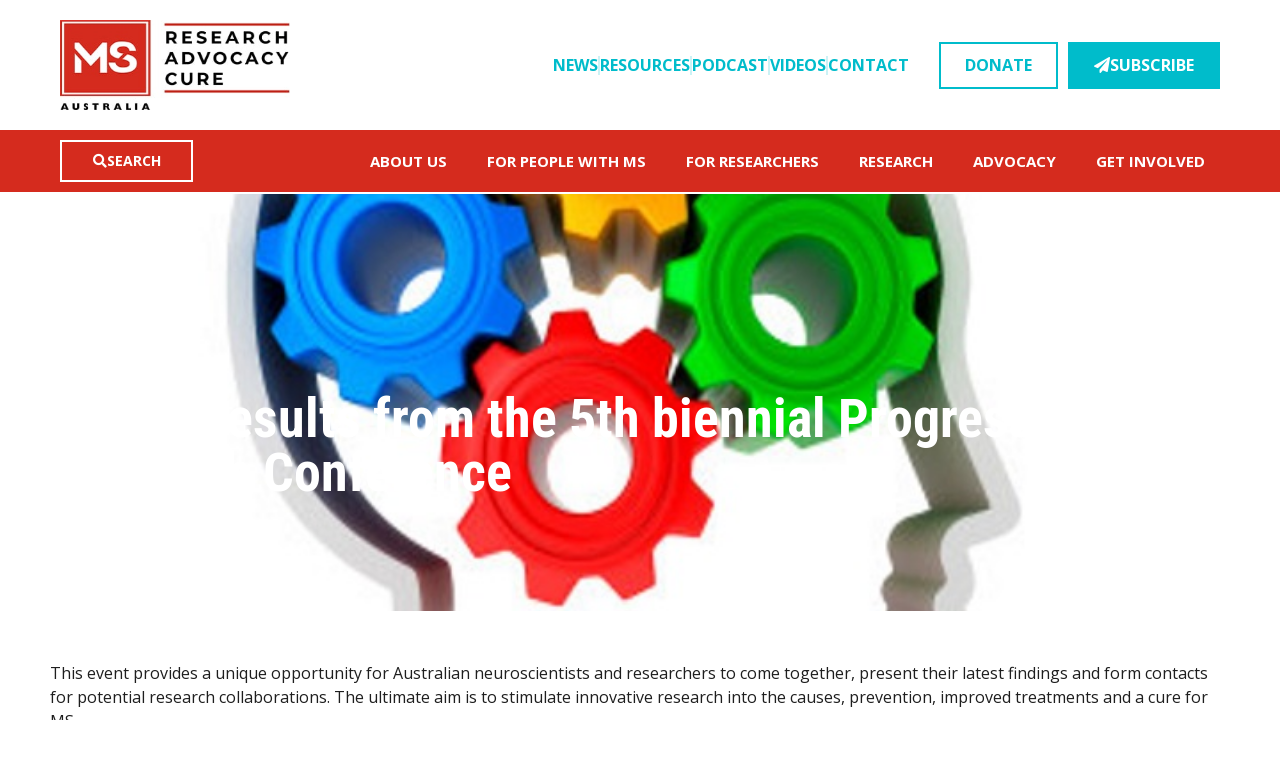

--- FILE ---
content_type: text/html; charset=UTF-8
request_url: https://www.msaustralia.org.au/news/survey-results-5th-biennial-progress-ms-research-conference/
body_size: 57639
content:
<!DOCTYPE html>
<html lang="en-AU">
<head>
	<meta charset="UTF-8">
<script type="text/javascript">
/* <![CDATA[ */
var gform;gform||(document.addEventListener("gform_main_scripts_loaded",function(){gform.scriptsLoaded=!0}),document.addEventListener("gform/theme/scripts_loaded",function(){gform.themeScriptsLoaded=!0}),window.addEventListener("DOMContentLoaded",function(){gform.domLoaded=!0}),gform={domLoaded:!1,scriptsLoaded:!1,themeScriptsLoaded:!1,isFormEditor:()=>"function"==typeof InitializeEditor,callIfLoaded:function(o){return!(!gform.domLoaded||!gform.scriptsLoaded||!gform.themeScriptsLoaded&&!gform.isFormEditor()||(gform.isFormEditor()&&console.warn("The use of gform.initializeOnLoaded() is deprecated in the form editor context and will be removed in Gravity Forms 3.1."),o(),0))},initializeOnLoaded:function(o){gform.callIfLoaded(o)||(document.addEventListener("gform_main_scripts_loaded",()=>{gform.scriptsLoaded=!0,gform.callIfLoaded(o)}),document.addEventListener("gform/theme/scripts_loaded",()=>{gform.themeScriptsLoaded=!0,gform.callIfLoaded(o)}),window.addEventListener("DOMContentLoaded",()=>{gform.domLoaded=!0,gform.callIfLoaded(o)}))},hooks:{action:{},filter:{}},addAction:function(o,r,e,t){gform.addHook("action",o,r,e,t)},addFilter:function(o,r,e,t){gform.addHook("filter",o,r,e,t)},doAction:function(o){gform.doHook("action",o,arguments)},applyFilters:function(o){return gform.doHook("filter",o,arguments)},removeAction:function(o,r){gform.removeHook("action",o,r)},removeFilter:function(o,r,e){gform.removeHook("filter",o,r,e)},addHook:function(o,r,e,t,n){null==gform.hooks[o][r]&&(gform.hooks[o][r]=[]);var d=gform.hooks[o][r];null==n&&(n=r+"_"+d.length),gform.hooks[o][r].push({tag:n,callable:e,priority:t=null==t?10:t})},doHook:function(r,o,e){var t;if(e=Array.prototype.slice.call(e,1),null!=gform.hooks[r][o]&&((o=gform.hooks[r][o]).sort(function(o,r){return o.priority-r.priority}),o.forEach(function(o){"function"!=typeof(t=o.callable)&&(t=window[t]),"action"==r?t.apply(null,e):e[0]=t.apply(null,e)})),"filter"==r)return e[0]},removeHook:function(o,r,t,n){var e;null!=gform.hooks[o][r]&&(e=(e=gform.hooks[o][r]).filter(function(o,r,e){return!!(null!=n&&n!=o.tag||null!=t&&t!=o.priority)}),gform.hooks[o][r]=e)}});
/* ]]> */
</script>

	<meta name="viewport" content="width=device-width, initial-scale=1.0, viewport-fit=cover" />		<meta charset="UTF-8" /><meta name="viewport" content="width=device-width, initial-scale=1.0, minimum-scale=1.0, maximum-scale=1.0, user-scalable=0" /><meta http-equiv="X-UA-Compatible" content="IE=edge,chrome=1" /><meta name="format-detection" content="telephone=no"><script type="text/javascript">var ajaxurl = "https://www.msaustralia.org.au/wp-admin/admin-ajax.php";</script><meta name='robots' content='index, follow, max-image-preview:large, max-snippet:-1, max-video-preview:-1' />

		<style id="critical-path-css" type="text/css">
			body,html{width:100%;height:100%;margin:0;padding:0}.page-preloader{top:0;left:0;z-index:999;position:fixed;height:100%;width:100%;text-align:center}.preloader-preview-area{-webkit-animation-delay:-.2s;animation-delay:-.2s;top:50%;-webkit-transform:translateY(100%);-ms-transform:translateY(100%);transform:translateY(100%);margin-top:10px;max-height:calc(50% - 20px);opacity:1;width:100%;text-align:center;position:absolute}.preloader-logo{max-width:90%;top:50%;-webkit-transform:translateY(-100%);-ms-transform:translateY(-100%);transform:translateY(-100%);margin:-10px auto 0 auto;max-height:calc(50% - 20px);opacity:1;position:relative}.ball-pulse>div{width:15px;height:15px;border-radius:100%;margin:2px;-webkit-animation-fill-mode:both;animation-fill-mode:both;display:inline-block;-webkit-animation:ball-pulse .75s infinite cubic-bezier(.2,.68,.18,1.08);animation:ball-pulse .75s infinite cubic-bezier(.2,.68,.18,1.08)}.ball-pulse>div:nth-child(1){-webkit-animation-delay:-.36s;animation-delay:-.36s}.ball-pulse>div:nth-child(2){-webkit-animation-delay:-.24s;animation-delay:-.24s}.ball-pulse>div:nth-child(3){-webkit-animation-delay:-.12s;animation-delay:-.12s}@-webkit-keyframes ball-pulse{0%{-webkit-transform:scale(1);transform:scale(1);opacity:1}45%{-webkit-transform:scale(.1);transform:scale(.1);opacity:.7}80%{-webkit-transform:scale(1);transform:scale(1);opacity:1}}@keyframes ball-pulse{0%{-webkit-transform:scale(1);transform:scale(1);opacity:1}45%{-webkit-transform:scale(.1);transform:scale(.1);opacity:.7}80%{-webkit-transform:scale(1);transform:scale(1);opacity:1}}.ball-clip-rotate-pulse{position:relative;-webkit-transform:translateY(-15px) translateX(-10px);-ms-transform:translateY(-15px) translateX(-10px);transform:translateY(-15px) translateX(-10px);display:inline-block}.ball-clip-rotate-pulse>div{-webkit-animation-fill-mode:both;animation-fill-mode:both;position:absolute;top:0;left:0;border-radius:100%}.ball-clip-rotate-pulse>div:first-child{height:36px;width:36px;top:7px;left:-7px;-webkit-animation:ball-clip-rotate-pulse-scale 1s 0s cubic-bezier(.09,.57,.49,.9) infinite;animation:ball-clip-rotate-pulse-scale 1s 0s cubic-bezier(.09,.57,.49,.9) infinite}.ball-clip-rotate-pulse>div:last-child{position:absolute;width:50px;height:50px;left:-16px;top:-2px;background:0 0;border:2px solid;-webkit-animation:ball-clip-rotate-pulse-rotate 1s 0s cubic-bezier(.09,.57,.49,.9) infinite;animation:ball-clip-rotate-pulse-rotate 1s 0s cubic-bezier(.09,.57,.49,.9) infinite;-webkit-animation-duration:1s;animation-duration:1s}@-webkit-keyframes ball-clip-rotate-pulse-rotate{0%{-webkit-transform:rotate(0) scale(1);transform:rotate(0) scale(1)}50%{-webkit-transform:rotate(180deg) scale(.6);transform:rotate(180deg) scale(.6)}100%{-webkit-transform:rotate(360deg) scale(1);transform:rotate(360deg) scale(1)}}@keyframes ball-clip-rotate-pulse-rotate{0%{-webkit-transform:rotate(0) scale(1);transform:rotate(0) scale(1)}50%{-webkit-transform:rotate(180deg) scale(.6);transform:rotate(180deg) scale(.6)}100%{-webkit-transform:rotate(360deg) scale(1);transform:rotate(360deg) scale(1)}}@-webkit-keyframes ball-clip-rotate-pulse-scale{30%{-webkit-transform:scale(.3);transform:scale(.3)}100%{-webkit-transform:scale(1);transform:scale(1)}}@keyframes ball-clip-rotate-pulse-scale{30%{-webkit-transform:scale(.3);transform:scale(.3)}100%{-webkit-transform:scale(1);transform:scale(1)}}@-webkit-keyframes square-spin{25%{-webkit-transform:perspective(100px) rotateX(180deg) rotateY(0);transform:perspective(100px) rotateX(180deg) rotateY(0)}50%{-webkit-transform:perspective(100px) rotateX(180deg) rotateY(180deg);transform:perspective(100px) rotateX(180deg) rotateY(180deg)}75%{-webkit-transform:perspective(100px) rotateX(0) rotateY(180deg);transform:perspective(100px) rotateX(0) rotateY(180deg)}100%{-webkit-transform:perspective(100px) rotateX(0) rotateY(0);transform:perspective(100px) rotateX(0) rotateY(0)}}@keyframes square-spin{25%{-webkit-transform:perspective(100px) rotateX(180deg) rotateY(0);transform:perspective(100px) rotateX(180deg) rotateY(0)}50%{-webkit-transform:perspective(100px) rotateX(180deg) rotateY(180deg);transform:perspective(100px) rotateX(180deg) rotateY(180deg)}75%{-webkit-transform:perspective(100px) rotateX(0) rotateY(180deg);transform:perspective(100px) rotateX(0) rotateY(180deg)}100%{-webkit-transform:perspective(100px) rotateX(0) rotateY(0);transform:perspective(100px) rotateX(0) rotateY(0)}}.square-spin{display:inline-block}.square-spin>div{-webkit-animation-fill-mode:both;animation-fill-mode:both;width:50px;height:50px;-webkit-animation:square-spin 3s 0s cubic-bezier(.09,.57,.49,.9) infinite;animation:square-spin 3s 0s cubic-bezier(.09,.57,.49,.9) infinite}.cube-transition{position:relative;-webkit-transform:translate(-25px,-25px);-ms-transform:translate(-25px,-25px);transform:translate(-25px,-25px);display:inline-block}.cube-transition>div{-webkit-animation-fill-mode:both;animation-fill-mode:both;width:15px;height:15px;position:absolute;top:-5px;left:-5px;-webkit-animation:cube-transition 1.6s 0s infinite ease-in-out;animation:cube-transition 1.6s 0s infinite ease-in-out}.cube-transition>div:last-child{-webkit-animation-delay:-.8s;animation-delay:-.8s}@-webkit-keyframes cube-transition{25%{-webkit-transform:translateX(50px) scale(.5) rotate(-90deg);transform:translateX(50px) scale(.5) rotate(-90deg)}50%{-webkit-transform:translate(50px,50px) rotate(-180deg);transform:translate(50px,50px) rotate(-180deg)}75%{-webkit-transform:translateY(50px) scale(.5) rotate(-270deg);transform:translateY(50px) scale(.5) rotate(-270deg)}100%{-webkit-transform:rotate(-360deg);transform:rotate(-360deg)}}@keyframes cube-transition{25%{-webkit-transform:translateX(50px) scale(.5) rotate(-90deg);transform:translateX(50px) scale(.5) rotate(-90deg)}50%{-webkit-transform:translate(50px,50px) rotate(-180deg);transform:translate(50px,50px) rotate(-180deg)}75%{-webkit-transform:translateY(50px) scale(.5) rotate(-270deg);transform:translateY(50px) scale(.5) rotate(-270deg)}100%{-webkit-transform:rotate(-360deg);transform:rotate(-360deg)}}.ball-scale>div{border-radius:100%;margin:2px;-webkit-animation-fill-mode:both;animation-fill-mode:both;display:inline-block;height:60px;width:60px;-webkit-animation:ball-scale 1s 0s ease-in-out infinite;animation:ball-scale 1s 0s ease-in-out infinite}@-webkit-keyframes ball-scale{0%{-webkit-transform:scale(0);transform:scale(0)}100%{-webkit-transform:scale(1);transform:scale(1);opacity:0}}@keyframes ball-scale{0%{-webkit-transform:scale(0);transform:scale(0)}100%{-webkit-transform:scale(1);transform:scale(1);opacity:0}}.line-scale>div{-webkit-animation-fill-mode:both;animation-fill-mode:both;display:inline-block;width:5px;height:50px;border-radius:2px;margin:2px}.line-scale>div:nth-child(1){-webkit-animation:line-scale 1s -.5s infinite cubic-bezier(.2,.68,.18,1.08);animation:line-scale 1s -.5s infinite cubic-bezier(.2,.68,.18,1.08)}.line-scale>div:nth-child(2){-webkit-animation:line-scale 1s -.4s infinite cubic-bezier(.2,.68,.18,1.08);animation:line-scale 1s -.4s infinite cubic-bezier(.2,.68,.18,1.08)}.line-scale>div:nth-child(3){-webkit-animation:line-scale 1s -.3s infinite cubic-bezier(.2,.68,.18,1.08);animation:line-scale 1s -.3s infinite cubic-bezier(.2,.68,.18,1.08)}.line-scale>div:nth-child(4){-webkit-animation:line-scale 1s -.2s infinite cubic-bezier(.2,.68,.18,1.08);animation:line-scale 1s -.2s infinite cubic-bezier(.2,.68,.18,1.08)}.line-scale>div:nth-child(5){-webkit-animation:line-scale 1s -.1s infinite cubic-bezier(.2,.68,.18,1.08);animation:line-scale 1s -.1s infinite cubic-bezier(.2,.68,.18,1.08)}@-webkit-keyframes line-scale{0%{-webkit-transform:scaley(1);transform:scaley(1)}50%{-webkit-transform:scaley(.4);transform:scaley(.4)}100%{-webkit-transform:scaley(1);transform:scaley(1)}}@keyframes line-scale{0%{-webkit-transform:scaley(1);transform:scaley(1)}50%{-webkit-transform:scaley(.4);transform:scaley(.4)}100%{-webkit-transform:scaley(1);transform:scaley(1)}}.ball-scale-multiple{position:relative;-webkit-transform:translateY(30px);-ms-transform:translateY(30px);transform:translateY(30px);display:inline-block}.ball-scale-multiple>div{border-radius:100%;-webkit-animation-fill-mode:both;animation-fill-mode:both;margin:2px;position:absolute;left:-30px;top:0;opacity:0;margin:0;width:50px;height:50px;-webkit-animation:ball-scale-multiple 1s 0s linear infinite;animation:ball-scale-multiple 1s 0s linear infinite}.ball-scale-multiple>div:nth-child(2){-webkit-animation-delay:-.2s;animation-delay:-.2s}.ball-scale-multiple>div:nth-child(3){-webkit-animation-delay:-.2s;animation-delay:-.2s}@-webkit-keyframes ball-scale-multiple{0%{-webkit-transform:scale(0);transform:scale(0);opacity:0}5%{opacity:1}100%{-webkit-transform:scale(1);transform:scale(1);opacity:0}}@keyframes ball-scale-multiple{0%{-webkit-transform:scale(0);transform:scale(0);opacity:0}5%{opacity:1}100%{-webkit-transform:scale(1);transform:scale(1);opacity:0}}.ball-pulse-sync{display:inline-block}.ball-pulse-sync>div{width:15px;height:15px;border-radius:100%;margin:2px;-webkit-animation-fill-mode:both;animation-fill-mode:both;display:inline-block}.ball-pulse-sync>div:nth-child(1){-webkit-animation:ball-pulse-sync .6s -.21s infinite ease-in-out;animation:ball-pulse-sync .6s -.21s infinite ease-in-out}.ball-pulse-sync>div:nth-child(2){-webkit-animation:ball-pulse-sync .6s -.14s infinite ease-in-out;animation:ball-pulse-sync .6s -.14s infinite ease-in-out}.ball-pulse-sync>div:nth-child(3){-webkit-animation:ball-pulse-sync .6s -70ms infinite ease-in-out;animation:ball-pulse-sync .6s -70ms infinite ease-in-out}@-webkit-keyframes ball-pulse-sync{33%{-webkit-transform:translateY(10px);transform:translateY(10px)}66%{-webkit-transform:translateY(-10px);transform:translateY(-10px)}100%{-webkit-transform:translateY(0);transform:translateY(0)}}@keyframes ball-pulse-sync{33%{-webkit-transform:translateY(10px);transform:translateY(10px)}66%{-webkit-transform:translateY(-10px);transform:translateY(-10px)}100%{-webkit-transform:translateY(0);transform:translateY(0)}}.transparent-circle{display:inline-block;border-top:.5em solid rgba(255,255,255,.2);border-right:.5em solid rgba(255,255,255,.2);border-bottom:.5em solid rgba(255,255,255,.2);border-left:.5em solid #fff;-webkit-transform:translateZ(0);transform:translateZ(0);-webkit-animation:transparent-circle 1.1s infinite linear;animation:transparent-circle 1.1s infinite linear;width:50px;height:50px;border-radius:50%}.transparent-circle:after{border-radius:50%;width:10em;height:10em}@-webkit-keyframes transparent-circle{0%{-webkit-transform:rotate(0);transform:rotate(0)}100%{-webkit-transform:rotate(360deg);transform:rotate(360deg)}}@keyframes transparent-circle{0%{-webkit-transform:rotate(0);transform:rotate(0)}100%{-webkit-transform:rotate(360deg);transform:rotate(360deg)}}.ball-spin-fade-loader{position:relative;top:-10px;left:-10px;display:inline-block}.ball-spin-fade-loader>div{width:15px;height:15px;border-radius:100%;margin:2px;-webkit-animation-fill-mode:both;animation-fill-mode:both;position:absolute;-webkit-animation:ball-spin-fade-loader 1s infinite linear;animation:ball-spin-fade-loader 1s infinite linear}.ball-spin-fade-loader>div:nth-child(1){top:25px;left:0;animation-delay:-.84s;-webkit-animation-delay:-.84s}.ball-spin-fade-loader>div:nth-child(2){top:17.05px;left:17.05px;animation-delay:-.72s;-webkit-animation-delay:-.72s}.ball-spin-fade-loader>div:nth-child(3){top:0;left:25px;animation-delay:-.6s;-webkit-animation-delay:-.6s}.ball-spin-fade-loader>div:nth-child(4){top:-17.05px;left:17.05px;animation-delay:-.48s;-webkit-animation-delay:-.48s}.ball-spin-fade-loader>div:nth-child(5){top:-25px;left:0;animation-delay:-.36s;-webkit-animation-delay:-.36s}.ball-spin-fade-loader>div:nth-child(6){top:-17.05px;left:-17.05px;animation-delay:-.24s;-webkit-animation-delay:-.24s}.ball-spin-fade-loader>div:nth-child(7){top:0;left:-25px;animation-delay:-.12s;-webkit-animation-delay:-.12s}.ball-spin-fade-loader>div:nth-child(8){top:17.05px;left:-17.05px;animation-delay:0s;-webkit-animation-delay:0s}@-webkit-keyframes ball-spin-fade-loader{50%{opacity:.3;-webkit-transform:scale(.4);transform:scale(.4)}100%{opacity:1;-webkit-transform:scale(1);transform:scale(1)}}@keyframes ball-spin-fade-loader{50%{opacity:.3;-webkit-transform:scale(.4);transform:scale(.4)}100%{opacity:1;-webkit-transform:scale(1);transform:scale(1)}}		</style>

		
	<!-- This site is optimized with the Yoast SEO plugin v26.5 - https://yoast.com/wordpress/plugins/seo/ -->
	<title>Survey results from the 5th biennial Progress in MS Research Conference - MS Australia</title>
	<link rel="canonical" href="https://www.msaustralia.org.au/news/survey-results-5th-biennial-progress-ms-research-conference/" />
	<meta property="og:locale" content="en_US" />
	<meta property="og:type" content="article" />
	<meta property="og:title" content="Survey results from the 5th biennial Progress in MS Research Conference - MS Australia" />
	<meta property="og:description" content="This event provides a unique opportunity for Australian neuroscientists and researchers to come together, present their latest findings [&hellip;]" />
	<meta property="og:url" content="https://www.msaustralia.org.au/news/survey-results-5th-biennial-progress-ms-research-conference/" />
	<meta property="og:site_name" content="MS Australia" />
	<meta property="article:publisher" content="http://www.facebook.com/pages/Multiple-Sclerosis-Research-Australia/110207019019916" />
	<meta property="article:modified_time" content="2017-06-09T03:00:14+00:00" />
	<meta property="og:image" content="https://www.msaustralia.org.au/wp-content/uploads/2015/06/brain-7.jpg" />
	<meta property="og:image:width" content="720" />
	<meta property="og:image:height" content="500" />
	<meta property="og:image:type" content="image/jpeg" />
	<meta name="twitter:card" content="summary_large_image" />
	<meta name="twitter:site" content="@MSResearchAust" />
	<meta name="twitter:label1" content="Est. reading time" />
	<meta name="twitter:data1" content="1 minute" />
	<script type="application/ld+json" class="yoast-schema-graph">{"@context":"https://schema.org","@graph":[{"@type":"WebPage","@id":"https://www.msaustralia.org.au/news/survey-results-5th-biennial-progress-ms-research-conference/","url":"https://www.msaustralia.org.au/news/survey-results-5th-biennial-progress-ms-research-conference/","name":"Survey results from the 5th biennial Progress in MS Research Conference - MS Australia","isPartOf":{"@id":"https://www.msaustralia.org.au/#website"},"primaryImageOfPage":{"@id":"https://www.msaustralia.org.au/news/survey-results-5th-biennial-progress-ms-research-conference/#primaryimage"},"image":{"@id":"https://www.msaustralia.org.au/news/survey-results-5th-biennial-progress-ms-research-conference/#primaryimage"},"thumbnailUrl":"https://www.msaustralia.org.au/wp-content/uploads/2015/06/brain-7.jpg","datePublished":"2014-02-13T00:02:34+00:00","dateModified":"2017-06-09T03:00:14+00:00","breadcrumb":{"@id":"https://www.msaustralia.org.au/news/survey-results-5th-biennial-progress-ms-research-conference/#breadcrumb"},"inLanguage":"en-AU","potentialAction":[{"@type":"ReadAction","target":["https://www.msaustralia.org.au/news/survey-results-5th-biennial-progress-ms-research-conference/"]}]},{"@type":"ImageObject","inLanguage":"en-AU","@id":"https://www.msaustralia.org.au/news/survey-results-5th-biennial-progress-ms-research-conference/#primaryimage","url":"https://www.msaustralia.org.au/wp-content/uploads/2015/06/brain-7.jpg","contentUrl":"https://www.msaustralia.org.au/wp-content/uploads/2015/06/brain-7.jpg","width":720,"height":500},{"@type":"BreadcrumbList","@id":"https://www.msaustralia.org.au/news/survey-results-5th-biennial-progress-ms-research-conference/#breadcrumb","itemListElement":[{"@type":"ListItem","position":1,"name":"Home","item":"https://www.msaustralia.org.au/"},{"@type":"ListItem","position":2,"name":"News","item":"https://www.msaustralia.org.au/news/"},{"@type":"ListItem","position":3,"name":"Survey results from the 5th biennial Progress in MS Research Conference"}]},{"@type":"WebSite","@id":"https://www.msaustralia.org.au/#website","url":"https://www.msaustralia.org.au/","name":"MS Australia","description":"A world without MS","publisher":{"@id":"https://www.msaustralia.org.au/#organization"},"potentialAction":[{"@type":"SearchAction","target":{"@type":"EntryPoint","urlTemplate":"https://www.msaustralia.org.au/?s={search_term_string}"},"query-input":{"@type":"PropertyValueSpecification","valueRequired":true,"valueName":"search_term_string"}}],"inLanguage":"en-AU"},{"@type":"Organization","@id":"https://www.msaustralia.org.au/#organization","name":"MS Research Australia","url":"https://www.msaustralia.org.au/","logo":{"@type":"ImageObject","inLanguage":"en-AU","@id":"https://www.msaustralia.org.au/#/schema/logo/image/","url":"https://www.msaustralia.org.au/wp-content/uploads/2017/05/ms-research-australia.png","contentUrl":"https://www.msaustralia.org.au/wp-content/uploads/2017/05/ms-research-australia.png","width":200,"height":220,"caption":"MS Research Australia"},"image":{"@id":"https://www.msaustralia.org.au/#/schema/logo/image/"},"sameAs":["http://www.facebook.com/pages/Multiple-Sclerosis-Research-Australia/110207019019916","https://x.com/MSResearchAust","http://instagram.com/kissgoodbyetoms","http://www.linkedin.com/company/ms-research-australia","http://www.youtube.com/user/MSresearchers"]}]}</script>
	<!-- / Yoast SEO plugin. -->


<link rel="alternate" type="application/rss+xml" title="MS Australia &raquo; Feed" href="https://www.msaustralia.org.au/feed/" />
<link rel="alternate" type="application/rss+xml" title="MS Australia &raquo; Comments Feed" href="https://www.msaustralia.org.au/comments/feed/" />

<link rel="shortcut icon" href="https://msra.org.au/wp-content/uploads/2017/05/favicon-ms-research-australia.png"  />
<link rel="apple-touch-icon-precomposed" href="https://msra.org.au/wp-content/uploads/2016/04/apple-icon-57x57.png">
<link rel="apple-touch-icon-precomposed" sizes="114x114" href="https://msra.org.au/wp-content/uploads/2016/04/apple-icon-114x114.png">
<link rel="apple-touch-icon-precomposed" sizes="72x72" href="https://msra.org.au/wp-content/uploads/2016/04/apple-icon-72x72.png">
<link rel="apple-touch-icon-precomposed" sizes="144x144" href="https://msra.org.au/wp-content/uploads/2016/04/apple-icon-144x144.png">
<script type="text/javascript">window.abb = {};php = {};window.PHP = {};PHP.ajax = "https://www.msaustralia.org.au/wp-admin/admin-ajax.php";PHP.wp_p_id = "4881";var mk_header_parallax, mk_banner_parallax, mk_page_parallax, mk_footer_parallax, mk_body_parallax;var mk_images_dir = "https://www.msaustralia.org.au/wp-content/themes/jupiter/assets/images",mk_theme_js_path = "https://www.msaustralia.org.au/wp-content/themes/jupiter/assets/js",mk_theme_dir = "https://www.msaustralia.org.au/wp-content/themes/jupiter",mk_captcha_placeholder = "Enter Captcha",mk_captcha_invalid_txt = "Invalid. Try again.",mk_captcha_correct_txt = "Captcha correct.",mk_responsive_nav_width = 1140,mk_vertical_header_back = "Back",mk_vertical_header_anim = "1",mk_check_rtl = true,mk_grid_width = 1140,mk_ajax_search_option = "beside_nav",mk_preloader_bg_color = "#ffffff",mk_accent_color = "#D52B1E",mk_go_to_top =  "true",mk_smooth_scroll =  "false",mk_show_background_video =  "true",mk_preloader_bar_color = "#D52B1E",mk_preloader_logo = "";var mk_header_parallax = false,mk_banner_parallax = false,mk_footer_parallax = false,mk_body_parallax = false,mk_no_more_posts = "No More Posts",mk_typekit_id   = "",mk_google_fonts = ["Open Sans:100italic,200italic,300italic,400italic,500italic,600italic,700italic,800italic,900italic,100,200,300,400,500,600,700,800,900","Open Sans:100italic,200italic,300italic,400italic,500italic,600italic,700italic,800italic,900italic,100,200,300,400,500,600,700,800,900","Open Sans:100italic,200italic,300italic,400italic,500italic,600italic,700italic,800italic,900italic,100,200,300,400,500,600,700,800,900"],mk_global_lazyload = true;</script>		<!-- This site uses the Google Analytics by MonsterInsights plugin v9.11.1 - Using Analytics tracking - https://www.monsterinsights.com/ -->
							<script src="//www.googletagmanager.com/gtag/js?id=G-GSVN49XQT1"  data-cfasync="false" data-wpfc-render="false" type="text/javascript" async></script>
			<script data-cfasync="false" data-wpfc-render="false" type="text/javascript">
				var mi_version = '9.11.1';
				var mi_track_user = true;
				var mi_no_track_reason = '';
								var MonsterInsightsDefaultLocations = {"page_location":"https:\/\/www.msaustralia.org.au\/news\/survey-results-5th-biennial-progress-ms-research-conference\/"};
								if ( typeof MonsterInsightsPrivacyGuardFilter === 'function' ) {
					var MonsterInsightsLocations = (typeof MonsterInsightsExcludeQuery === 'object') ? MonsterInsightsPrivacyGuardFilter( MonsterInsightsExcludeQuery ) : MonsterInsightsPrivacyGuardFilter( MonsterInsightsDefaultLocations );
				} else {
					var MonsterInsightsLocations = (typeof MonsterInsightsExcludeQuery === 'object') ? MonsterInsightsExcludeQuery : MonsterInsightsDefaultLocations;
				}

								var disableStrs = [
										'ga-disable-G-GSVN49XQT1',
									];

				/* Function to detect opted out users */
				function __gtagTrackerIsOptedOut() {
					for (var index = 0; index < disableStrs.length; index++) {
						if (document.cookie.indexOf(disableStrs[index] + '=true') > -1) {
							return true;
						}
					}

					return false;
				}

				/* Disable tracking if the opt-out cookie exists. */
				if (__gtagTrackerIsOptedOut()) {
					for (var index = 0; index < disableStrs.length; index++) {
						window[disableStrs[index]] = true;
					}
				}

				/* Opt-out function */
				function __gtagTrackerOptout() {
					for (var index = 0; index < disableStrs.length; index++) {
						document.cookie = disableStrs[index] + '=true; expires=Thu, 31 Dec 2099 23:59:59 UTC; path=/';
						window[disableStrs[index]] = true;
					}
				}

				if ('undefined' === typeof gaOptout) {
					function gaOptout() {
						__gtagTrackerOptout();
					}
				}
								window.dataLayer = window.dataLayer || [];

				window.MonsterInsightsDualTracker = {
					helpers: {},
					trackers: {},
				};
				if (mi_track_user) {
					function __gtagDataLayer() {
						dataLayer.push(arguments);
					}

					function __gtagTracker(type, name, parameters) {
						if (!parameters) {
							parameters = {};
						}

						if (parameters.send_to) {
							__gtagDataLayer.apply(null, arguments);
							return;
						}

						if (type === 'event') {
														parameters.send_to = monsterinsights_frontend.v4_id;
							var hookName = name;
							if (typeof parameters['event_category'] !== 'undefined') {
								hookName = parameters['event_category'] + ':' + name;
							}

							if (typeof MonsterInsightsDualTracker.trackers[hookName] !== 'undefined') {
								MonsterInsightsDualTracker.trackers[hookName](parameters);
							} else {
								__gtagDataLayer('event', name, parameters);
							}
							
						} else {
							__gtagDataLayer.apply(null, arguments);
						}
					}

					__gtagTracker('js', new Date());
					__gtagTracker('set', {
						'developer_id.dZGIzZG': true,
											});
					if ( MonsterInsightsLocations.page_location ) {
						__gtagTracker('set', MonsterInsightsLocations);
					}
										__gtagTracker('config', 'G-GSVN49XQT1', {"forceSSL":"true"} );
										window.gtag = __gtagTracker;										(function () {
						/* https://developers.google.com/analytics/devguides/collection/analyticsjs/ */
						/* ga and __gaTracker compatibility shim. */
						var noopfn = function () {
							return null;
						};
						var newtracker = function () {
							return new Tracker();
						};
						var Tracker = function () {
							return null;
						};
						var p = Tracker.prototype;
						p.get = noopfn;
						p.set = noopfn;
						p.send = function () {
							var args = Array.prototype.slice.call(arguments);
							args.unshift('send');
							__gaTracker.apply(null, args);
						};
						var __gaTracker = function () {
							var len = arguments.length;
							if (len === 0) {
								return;
							}
							var f = arguments[len - 1];
							if (typeof f !== 'object' || f === null || typeof f.hitCallback !== 'function') {
								if ('send' === arguments[0]) {
									var hitConverted, hitObject = false, action;
									if ('event' === arguments[1]) {
										if ('undefined' !== typeof arguments[3]) {
											hitObject = {
												'eventAction': arguments[3],
												'eventCategory': arguments[2],
												'eventLabel': arguments[4],
												'value': arguments[5] ? arguments[5] : 1,
											}
										}
									}
									if ('pageview' === arguments[1]) {
										if ('undefined' !== typeof arguments[2]) {
											hitObject = {
												'eventAction': 'page_view',
												'page_path': arguments[2],
											}
										}
									}
									if (typeof arguments[2] === 'object') {
										hitObject = arguments[2];
									}
									if (typeof arguments[5] === 'object') {
										Object.assign(hitObject, arguments[5]);
									}
									if ('undefined' !== typeof arguments[1].hitType) {
										hitObject = arguments[1];
										if ('pageview' === hitObject.hitType) {
											hitObject.eventAction = 'page_view';
										}
									}
									if (hitObject) {
										action = 'timing' === arguments[1].hitType ? 'timing_complete' : hitObject.eventAction;
										hitConverted = mapArgs(hitObject);
										__gtagTracker('event', action, hitConverted);
									}
								}
								return;
							}

							function mapArgs(args) {
								var arg, hit = {};
								var gaMap = {
									'eventCategory': 'event_category',
									'eventAction': 'event_action',
									'eventLabel': 'event_label',
									'eventValue': 'event_value',
									'nonInteraction': 'non_interaction',
									'timingCategory': 'event_category',
									'timingVar': 'name',
									'timingValue': 'value',
									'timingLabel': 'event_label',
									'page': 'page_path',
									'location': 'page_location',
									'title': 'page_title',
									'referrer' : 'page_referrer',
								};
								for (arg in args) {
																		if (!(!args.hasOwnProperty(arg) || !gaMap.hasOwnProperty(arg))) {
										hit[gaMap[arg]] = args[arg];
									} else {
										hit[arg] = args[arg];
									}
								}
								return hit;
							}

							try {
								f.hitCallback();
							} catch (ex) {
							}
						};
						__gaTracker.create = newtracker;
						__gaTracker.getByName = newtracker;
						__gaTracker.getAll = function () {
							return [];
						};
						__gaTracker.remove = noopfn;
						__gaTracker.loaded = true;
						window['__gaTracker'] = __gaTracker;
					})();
									} else {
										console.log("");
					(function () {
						function __gtagTracker() {
							return null;
						}

						window['__gtagTracker'] = __gtagTracker;
						window['gtag'] = __gtagTracker;
					})();
									}
			</script>
							<!-- / Google Analytics by MonsterInsights -->
		<style id='wp-img-auto-sizes-contain-inline-css' type='text/css'>
img:is([sizes=auto i],[sizes^="auto," i]){contain-intrinsic-size:3000px 1500px}
/*# sourceURL=wp-img-auto-sizes-contain-inline-css */
</style>
<link rel='stylesheet' id='sby_common_styles-css' href='https://www.msaustralia.org.au/wp-content/plugins/youtube-feed-pro/public/build/css/sb-youtube-common.css?ver=2.6.1' type='text/css' media='all' />
<link rel='stylesheet' id='sby_styles-css' href='https://www.msaustralia.org.au/wp-content/plugins/youtube-feed-pro/public/build/css/sb-youtube.css?ver=2.6.1' type='text/css' media='all' />
<link rel='stylesheet' id='embedpress-css-css' href='https://www.msaustralia.org.au/wp-content/plugins/embedpress/assets/css/embedpress.css?ver=1765519702' type='text/css' media='all' />
<link rel='stylesheet' id='embedpress-blocks-style-css' href='https://www.msaustralia.org.au/wp-content/plugins/embedpress/assets/css/blocks.build.css?ver=1765519701' type='text/css' media='all' />
<link rel='stylesheet' id='wp-block-library-css' href='https://www.msaustralia.org.au/wp-includes/css/dist/block-library/style.min.css?ver=6.9' type='text/css' media='all' />
<style id='wp-block-library-theme-inline-css' type='text/css'>
.wp-block-audio :where(figcaption){color:#555;font-size:13px;text-align:center}.is-dark-theme .wp-block-audio :where(figcaption){color:#ffffffa6}.wp-block-audio{margin:0 0 1em}.wp-block-code{border:1px solid #ccc;border-radius:4px;font-family:Menlo,Consolas,monaco,monospace;padding:.8em 1em}.wp-block-embed :where(figcaption){color:#555;font-size:13px;text-align:center}.is-dark-theme .wp-block-embed :where(figcaption){color:#ffffffa6}.wp-block-embed{margin:0 0 1em}.blocks-gallery-caption{color:#555;font-size:13px;text-align:center}.is-dark-theme .blocks-gallery-caption{color:#ffffffa6}:root :where(.wp-block-image figcaption){color:#555;font-size:13px;text-align:center}.is-dark-theme :root :where(.wp-block-image figcaption){color:#ffffffa6}.wp-block-image{margin:0 0 1em}.wp-block-pullquote{border-bottom:4px solid;border-top:4px solid;color:currentColor;margin-bottom:1.75em}.wp-block-pullquote :where(cite),.wp-block-pullquote :where(footer),.wp-block-pullquote__citation{color:currentColor;font-size:.8125em;font-style:normal;text-transform:uppercase}.wp-block-quote{border-left:.25em solid;margin:0 0 1.75em;padding-left:1em}.wp-block-quote cite,.wp-block-quote footer{color:currentColor;font-size:.8125em;font-style:normal;position:relative}.wp-block-quote:where(.has-text-align-right){border-left:none;border-right:.25em solid;padding-left:0;padding-right:1em}.wp-block-quote:where(.has-text-align-center){border:none;padding-left:0}.wp-block-quote.is-large,.wp-block-quote.is-style-large,.wp-block-quote:where(.is-style-plain){border:none}.wp-block-search .wp-block-search__label{font-weight:700}.wp-block-search__button{border:1px solid #ccc;padding:.375em .625em}:where(.wp-block-group.has-background){padding:1.25em 2.375em}.wp-block-separator.has-css-opacity{opacity:.4}.wp-block-separator{border:none;border-bottom:2px solid;margin-left:auto;margin-right:auto}.wp-block-separator.has-alpha-channel-opacity{opacity:1}.wp-block-separator:not(.is-style-wide):not(.is-style-dots){width:100px}.wp-block-separator.has-background:not(.is-style-dots){border-bottom:none;height:1px}.wp-block-separator.has-background:not(.is-style-wide):not(.is-style-dots){height:2px}.wp-block-table{margin:0 0 1em}.wp-block-table td,.wp-block-table th{word-break:normal}.wp-block-table :where(figcaption){color:#555;font-size:13px;text-align:center}.is-dark-theme .wp-block-table :where(figcaption){color:#ffffffa6}.wp-block-video :where(figcaption){color:#555;font-size:13px;text-align:center}.is-dark-theme .wp-block-video :where(figcaption){color:#ffffffa6}.wp-block-video{margin:0 0 1em}:root :where(.wp-block-template-part.has-background){margin-bottom:0;margin-top:0;padding:1.25em 2.375em}
/*# sourceURL=/wp-includes/css/dist/block-library/theme.min.css */
</style>
<style id='classic-theme-styles-inline-css' type='text/css'>
/*! This file is auto-generated */
.wp-block-button__link{color:#fff;background-color:#32373c;border-radius:9999px;box-shadow:none;text-decoration:none;padding:calc(.667em + 2px) calc(1.333em + 2px);font-size:1.125em}.wp-block-file__button{background:#32373c;color:#fff;text-decoration:none}
/*# sourceURL=/wp-includes/css/classic-themes.min.css */
</style>
<link rel='stylesheet' id='jet-engine-frontend-css' href='https://www.msaustralia.org.au/wp-content/plugins/jet-engine/assets/css/frontend.css?ver=3.8.0' type='text/css' media='all' />
<style id='global-styles-inline-css' type='text/css'>
:root{--wp--preset--aspect-ratio--square: 1;--wp--preset--aspect-ratio--4-3: 4/3;--wp--preset--aspect-ratio--3-4: 3/4;--wp--preset--aspect-ratio--3-2: 3/2;--wp--preset--aspect-ratio--2-3: 2/3;--wp--preset--aspect-ratio--16-9: 16/9;--wp--preset--aspect-ratio--9-16: 9/16;--wp--preset--color--black: #000000;--wp--preset--color--cyan-bluish-gray: #abb8c3;--wp--preset--color--white: #ffffff;--wp--preset--color--pale-pink: #f78da7;--wp--preset--color--vivid-red: #cf2e2e;--wp--preset--color--luminous-vivid-orange: #ff6900;--wp--preset--color--luminous-vivid-amber: #fcb900;--wp--preset--color--light-green-cyan: #7bdcb5;--wp--preset--color--vivid-green-cyan: #00d084;--wp--preset--color--pale-cyan-blue: #8ed1fc;--wp--preset--color--vivid-cyan-blue: #0693e3;--wp--preset--color--vivid-purple: #9b51e0;--wp--preset--gradient--vivid-cyan-blue-to-vivid-purple: linear-gradient(135deg,rgb(6,147,227) 0%,rgb(155,81,224) 100%);--wp--preset--gradient--light-green-cyan-to-vivid-green-cyan: linear-gradient(135deg,rgb(122,220,180) 0%,rgb(0,208,130) 100%);--wp--preset--gradient--luminous-vivid-amber-to-luminous-vivid-orange: linear-gradient(135deg,rgb(252,185,0) 0%,rgb(255,105,0) 100%);--wp--preset--gradient--luminous-vivid-orange-to-vivid-red: linear-gradient(135deg,rgb(255,105,0) 0%,rgb(207,46,46) 100%);--wp--preset--gradient--very-light-gray-to-cyan-bluish-gray: linear-gradient(135deg,rgb(238,238,238) 0%,rgb(169,184,195) 100%);--wp--preset--gradient--cool-to-warm-spectrum: linear-gradient(135deg,rgb(74,234,220) 0%,rgb(151,120,209) 20%,rgb(207,42,186) 40%,rgb(238,44,130) 60%,rgb(251,105,98) 80%,rgb(254,248,76) 100%);--wp--preset--gradient--blush-light-purple: linear-gradient(135deg,rgb(255,206,236) 0%,rgb(152,150,240) 100%);--wp--preset--gradient--blush-bordeaux: linear-gradient(135deg,rgb(254,205,165) 0%,rgb(254,45,45) 50%,rgb(107,0,62) 100%);--wp--preset--gradient--luminous-dusk: linear-gradient(135deg,rgb(255,203,112) 0%,rgb(199,81,192) 50%,rgb(65,88,208) 100%);--wp--preset--gradient--pale-ocean: linear-gradient(135deg,rgb(255,245,203) 0%,rgb(182,227,212) 50%,rgb(51,167,181) 100%);--wp--preset--gradient--electric-grass: linear-gradient(135deg,rgb(202,248,128) 0%,rgb(113,206,126) 100%);--wp--preset--gradient--midnight: linear-gradient(135deg,rgb(2,3,129) 0%,rgb(40,116,252) 100%);--wp--preset--font-size--small: 13px;--wp--preset--font-size--medium: 20px;--wp--preset--font-size--large: 36px;--wp--preset--font-size--x-large: 42px;--wp--preset--spacing--20: 0.44rem;--wp--preset--spacing--30: 0.67rem;--wp--preset--spacing--40: 1rem;--wp--preset--spacing--50: 1.5rem;--wp--preset--spacing--60: 2.25rem;--wp--preset--spacing--70: 3.38rem;--wp--preset--spacing--80: 5.06rem;--wp--preset--shadow--natural: 6px 6px 9px rgba(0, 0, 0, 0.2);--wp--preset--shadow--deep: 12px 12px 50px rgba(0, 0, 0, 0.4);--wp--preset--shadow--sharp: 6px 6px 0px rgba(0, 0, 0, 0.2);--wp--preset--shadow--outlined: 6px 6px 0px -3px rgb(255, 255, 255), 6px 6px rgb(0, 0, 0);--wp--preset--shadow--crisp: 6px 6px 0px rgb(0, 0, 0);}:where(.is-layout-flex){gap: 0.5em;}:where(.is-layout-grid){gap: 0.5em;}body .is-layout-flex{display: flex;}.is-layout-flex{flex-wrap: wrap;align-items: center;}.is-layout-flex > :is(*, div){margin: 0;}body .is-layout-grid{display: grid;}.is-layout-grid > :is(*, div){margin: 0;}:where(.wp-block-columns.is-layout-flex){gap: 2em;}:where(.wp-block-columns.is-layout-grid){gap: 2em;}:where(.wp-block-post-template.is-layout-flex){gap: 1.25em;}:where(.wp-block-post-template.is-layout-grid){gap: 1.25em;}.has-black-color{color: var(--wp--preset--color--black) !important;}.has-cyan-bluish-gray-color{color: var(--wp--preset--color--cyan-bluish-gray) !important;}.has-white-color{color: var(--wp--preset--color--white) !important;}.has-pale-pink-color{color: var(--wp--preset--color--pale-pink) !important;}.has-vivid-red-color{color: var(--wp--preset--color--vivid-red) !important;}.has-luminous-vivid-orange-color{color: var(--wp--preset--color--luminous-vivid-orange) !important;}.has-luminous-vivid-amber-color{color: var(--wp--preset--color--luminous-vivid-amber) !important;}.has-light-green-cyan-color{color: var(--wp--preset--color--light-green-cyan) !important;}.has-vivid-green-cyan-color{color: var(--wp--preset--color--vivid-green-cyan) !important;}.has-pale-cyan-blue-color{color: var(--wp--preset--color--pale-cyan-blue) !important;}.has-vivid-cyan-blue-color{color: var(--wp--preset--color--vivid-cyan-blue) !important;}.has-vivid-purple-color{color: var(--wp--preset--color--vivid-purple) !important;}.has-black-background-color{background-color: var(--wp--preset--color--black) !important;}.has-cyan-bluish-gray-background-color{background-color: var(--wp--preset--color--cyan-bluish-gray) !important;}.has-white-background-color{background-color: var(--wp--preset--color--white) !important;}.has-pale-pink-background-color{background-color: var(--wp--preset--color--pale-pink) !important;}.has-vivid-red-background-color{background-color: var(--wp--preset--color--vivid-red) !important;}.has-luminous-vivid-orange-background-color{background-color: var(--wp--preset--color--luminous-vivid-orange) !important;}.has-luminous-vivid-amber-background-color{background-color: var(--wp--preset--color--luminous-vivid-amber) !important;}.has-light-green-cyan-background-color{background-color: var(--wp--preset--color--light-green-cyan) !important;}.has-vivid-green-cyan-background-color{background-color: var(--wp--preset--color--vivid-green-cyan) !important;}.has-pale-cyan-blue-background-color{background-color: var(--wp--preset--color--pale-cyan-blue) !important;}.has-vivid-cyan-blue-background-color{background-color: var(--wp--preset--color--vivid-cyan-blue) !important;}.has-vivid-purple-background-color{background-color: var(--wp--preset--color--vivid-purple) !important;}.has-black-border-color{border-color: var(--wp--preset--color--black) !important;}.has-cyan-bluish-gray-border-color{border-color: var(--wp--preset--color--cyan-bluish-gray) !important;}.has-white-border-color{border-color: var(--wp--preset--color--white) !important;}.has-pale-pink-border-color{border-color: var(--wp--preset--color--pale-pink) !important;}.has-vivid-red-border-color{border-color: var(--wp--preset--color--vivid-red) !important;}.has-luminous-vivid-orange-border-color{border-color: var(--wp--preset--color--luminous-vivid-orange) !important;}.has-luminous-vivid-amber-border-color{border-color: var(--wp--preset--color--luminous-vivid-amber) !important;}.has-light-green-cyan-border-color{border-color: var(--wp--preset--color--light-green-cyan) !important;}.has-vivid-green-cyan-border-color{border-color: var(--wp--preset--color--vivid-green-cyan) !important;}.has-pale-cyan-blue-border-color{border-color: var(--wp--preset--color--pale-cyan-blue) !important;}.has-vivid-cyan-blue-border-color{border-color: var(--wp--preset--color--vivid-cyan-blue) !important;}.has-vivid-purple-border-color{border-color: var(--wp--preset--color--vivid-purple) !important;}.has-vivid-cyan-blue-to-vivid-purple-gradient-background{background: var(--wp--preset--gradient--vivid-cyan-blue-to-vivid-purple) !important;}.has-light-green-cyan-to-vivid-green-cyan-gradient-background{background: var(--wp--preset--gradient--light-green-cyan-to-vivid-green-cyan) !important;}.has-luminous-vivid-amber-to-luminous-vivid-orange-gradient-background{background: var(--wp--preset--gradient--luminous-vivid-amber-to-luminous-vivid-orange) !important;}.has-luminous-vivid-orange-to-vivid-red-gradient-background{background: var(--wp--preset--gradient--luminous-vivid-orange-to-vivid-red) !important;}.has-very-light-gray-to-cyan-bluish-gray-gradient-background{background: var(--wp--preset--gradient--very-light-gray-to-cyan-bluish-gray) !important;}.has-cool-to-warm-spectrum-gradient-background{background: var(--wp--preset--gradient--cool-to-warm-spectrum) !important;}.has-blush-light-purple-gradient-background{background: var(--wp--preset--gradient--blush-light-purple) !important;}.has-blush-bordeaux-gradient-background{background: var(--wp--preset--gradient--blush-bordeaux) !important;}.has-luminous-dusk-gradient-background{background: var(--wp--preset--gradient--luminous-dusk) !important;}.has-pale-ocean-gradient-background{background: var(--wp--preset--gradient--pale-ocean) !important;}.has-electric-grass-gradient-background{background: var(--wp--preset--gradient--electric-grass) !important;}.has-midnight-gradient-background{background: var(--wp--preset--gradient--midnight) !important;}.has-small-font-size{font-size: var(--wp--preset--font-size--small) !important;}.has-medium-font-size{font-size: var(--wp--preset--font-size--medium) !important;}.has-large-font-size{font-size: var(--wp--preset--font-size--large) !important;}.has-x-large-font-size{font-size: var(--wp--preset--font-size--x-large) !important;}
:where(.wp-block-post-template.is-layout-flex){gap: 1.25em;}:where(.wp-block-post-template.is-layout-grid){gap: 1.25em;}
:where(.wp-block-term-template.is-layout-flex){gap: 1.25em;}:where(.wp-block-term-template.is-layout-grid){gap: 1.25em;}
:where(.wp-block-columns.is-layout-flex){gap: 2em;}:where(.wp-block-columns.is-layout-grid){gap: 2em;}
:root :where(.wp-block-pullquote){font-size: 1.5em;line-height: 1.6;}
/*# sourceURL=global-styles-inline-css */
</style>
<link rel='stylesheet' id='bootstrap-css' href='https://www.msaustralia.org.au/wp-content/themes/jupiter-child/msra/assets/css/bootstrap.css?ver=6.9' type='text/css' media='all' />
<link rel='stylesheet' id='mCustomScrollbar-css' href='https://www.msaustralia.org.au/wp-content/themes/jupiter-child/msra/assets/css/jquery.mCustomScrollbar.css?ver=6.9' type='text/css' media='all' />
<link rel='stylesheet' id='msra-css' href='https://www.msaustralia.org.au/wp-content/themes/jupiter-child/msra/assets/css/msra.css?ver=6.9' type='text/css' media='all' />
<link rel='stylesheet' id='fontawesome-css' href='https://www.msaustralia.org.au/wp-content/themes/jupiter-child/msra/assets/css/font-awesome.css?ver=6.9' type='text/css' media='all' />
<link rel='stylesheet' id='theme-styles-css' href='https://www.msaustralia.org.au/wp-content/themes/jupiter/assets/stylesheet/min/full-styles.6.10.6.css?ver=1698305759' type='text/css' media='all' />
<style id='theme-styles-inline-css' type='text/css'>

			#wpadminbar {
				-webkit-backface-visibility: hidden;
				backface-visibility: hidden;
				-webkit-perspective: 1000;
				-ms-perspective: 1000;
				perspective: 1000;
				-webkit-transform: translateZ(0px);
				-ms-transform: translateZ(0px);
				transform: translateZ(0px);
			}
			@media screen and (max-width: 600px) {
				#wpadminbar {
					position: fixed !important;
				}
			}
		
body { background-color:#fff; } .hb-custom-header #mk-page-introduce, .mk-header { background-color:#f7f7f7;background-size:cover;-webkit-background-size:cover;-moz-background-size:cover; } .hb-custom-header > div, .mk-header-bg { background-color:#fff; } .mk-classic-nav-bg { background-color:#fff; } .master-holder-bg { } #mk-footer { background-color:#004478; } #mk-boxed-layout { -webkit-box-shadow:0 0 0px rgba(0, 0, 0, 0); -moz-box-shadow:0 0 0px rgba(0, 0, 0, 0); box-shadow:0 0 0px rgba(0, 0, 0, 0); } .mk-news-tab .mk-tabs-tabs .is-active a, .mk-fancy-title.pattern-style span, .mk-fancy-title.pattern-style.color-gradient span:after, .page-bg-color { background-color:; } .page-title { font-size:20px; color:#4d4d4d; text-transform:none; font-weight:400; letter-spacing:2px; } .page-subtitle { font-size:14px; line-height:100%; color:#a3a3a3; font-size:14px; text-transform:none; } .mk-header { border-bottom:1px solid #ededed; } .header-style-1 .mk-header-padding-wrapper, .header-style-2 .mk-header-padding-wrapper, .header-style-3 .mk-header-padding-wrapper { padding-top:201px; } .mk-process-steps[max-width~="950px"] ul::before { display:none !important; } .mk-process-steps[max-width~="950px"] li { margin-bottom:30px !important; width:100% !important; text-align:center; } .mk-event-countdown-ul[max-width~="750px"] li { width:90%; display:block; margin:0 auto 15px; } body { font-family:Open Sans } body { font-family:Open Sans } p:not(.form-row):not(.woocommerce-mini-cart__empty-message):not(.woocommerce-mini-cart__total):not(.woocommerce-mini-cart__buttons):not(.mk-product-total-name):not(.woocommerce-result-count), .woocommerce-customer-details address { font-family:Open Sans } @font-face { font-family:'star'; src:url('https://www.msaustralia.org.au/wp-content/themes/jupiter/assets/stylesheet/fonts/star/font.eot'); src:url('https://www.msaustralia.org.au/wp-content/themes/jupiter/assets/stylesheet/fonts/star/font.eot?#iefix') format('embedded-opentype'), url('https://www.msaustralia.org.au/wp-content/themes/jupiter/assets/stylesheet/fonts/star/font.woff') format('woff'), url('https://www.msaustralia.org.au/wp-content/themes/jupiter/assets/stylesheet/fonts/star/font.ttf') format('truetype'), url('https://www.msaustralia.org.au/wp-content/themes/jupiter/assets/stylesheet/fonts/star/font.svg#star') format('svg'); font-weight:normal; font-style:normal; } @font-face { font-family:'WooCommerce'; src:url('https://www.msaustralia.org.au/wp-content/themes/jupiter/assets/stylesheet/fonts/woocommerce/font.eot'); src:url('https://www.msaustralia.org.au/wp-content/themes/jupiter/assets/stylesheet/fonts/woocommerce/font.eot?#iefix') format('embedded-opentype'), url('https://www.msaustralia.org.au/wp-content/themes/jupiter/assets/stylesheet/fonts/woocommerce/font.woff') format('woff'), url('https://www.msaustralia.org.au/wp-content/themes/jupiter/assets/stylesheet/fonts/woocommerce/font.ttf') format('truetype'), url('https://www.msaustralia.org.au/wp-content/themes/jupiter/assets/stylesheet/fonts/woocommerce/font.svg#WooCommerce') format('svg'); font-weight:normal; font-style:normal; }.page-id-19981 .btn-msra-orange.btn-lg { width:100%; } .postid-12983 .date { display:none !important; } body .gform_wrapper.gform_validation_error .gform_body ul li.gfield.gfield_error:not(.gf_left_half):not(.gf_right_half) { max-width:100%!important; } .mk-slider-slides .mk-slider-slide:nth-child(4) .mk-section-image.slide { background-position:center bottom !important; } @media print { #msra-page-title, #msra-menu, .msra-social { display:none !important; } .mk-accordion.fancy-style .mk-accordion-single .mk-accordion-pane { display:block !important } } .staff > .vc_column-inner { height:100%; } .staff > .vc_column-inner > .wpb_wrapper { background:#fff; border-radius:5px; height:100%; position:relative; } .staff > .vc_column-inner > .wpb_wrapper .read-more-modal{ box-sizing:border-box; padding:15px 30px; } .staff > .vc_column-inner > .wpb_wrapper .leader-staff{ position:static; } .staff > .vc_column-inner > .wpb_wrapper .read-more-modal { box-sizing:border-box; padding:15px 15px; bottom:0px; } @media(min-width:1140px) { .mk-header-holder .fit-logo-img a img { } } .header-style-1 .mk-header-padding-wrapper { padding-top:204px; } #meet-the-researchers { margin:0 -15px; } #meet-the-researchers .meet-the-researcher { float:left; width:25%; padding:0 15px; margin-bottom:30px; } #meet-the-researchers .meet-the-researcher > div{ border-radius:5px; overflow:hidden; position:relative; } @media(max-width:960px) { #meet-the-researchers .meet-the-researcher { width:33.33%; } } @media(max-width:768px) { #meet-the-researchers .meet-the-researcher { width:50%; } } @media(max-width:480px) { #meet-the-researchers .meet-the-researcher { width:100%; } } body.page-id-4104 .wpb_single_image { margin-bottom:0px; border-top-left-radius:5px; border-top-right-radius:5px; overflow:hidden; } .single-landing-portal div.vc_row.mk-fullwidth-true { overflow:unset; } .tribe-link-view-attendee { display:none; } #research-portal-wrapper #search-ajax-research-portal-response { display:none; } .tribe-rsvp-message-success { background-color:rgba(54,161,232,0.1)!important; border-color:#D52B1E!important; padding:20px!important; text-align:center; font-size:15px!important; font-weight:bold; color:#D52B1E; border-width:3px!important; margin-bottom:18px!important; } #research-portal-wrapper input[type=text] { height:50px; line-height:50px; } #research-portal-wrapper:hover #search-ajax-research-portal-response, #research-portal-wrapper:focus #search-ajax-research-portal-response{ display:block; } .textwidget a.telstra { width:63%; display:block; margin-bottom:5px; } .textwidget a.charity { width:63%; display:block; } .textwidget a.registered-logo { width:33%; display:block; position:absolute; top:0px; right:0px; } .textwidget a.telstra img { width:100%; display:block; } .textwidget a.charity img { width:100%; display:block; } .textwidget a.registered-logo img { width:100%; display:block; } #text-5 .textwidget { position:relative; } @media (max-width:768px) { #text-5 .textwidget { max-width:480px; margin:auto; } } .single-news-content img { max-width:100%; } .tribe-attendees-list-container { display:none; } .tribe-events-tickets button[name="tickets_process"]:hover, .tribe-events-tickets button[name="wootickets_process"]:focus { color:#ffffff !important; background:#d52b1e !important; } table td { border:1px solid #000; } table { overflow:initial; } .tribe-events-tickets button[name="tickets_process"] { background:#ff8421 !important; top:0; padding:8px 20px; font-size:14px; -webkit-border-radius:6px; -moz-border-radius:6px; border-radius:6px; border:0 none; -moz-background-clip:padding; -webkit-background-clip:padding-box; background-clip:padding-box; margin-bottom:4px; -webkit-box-shadow:0px 4px 0px #D52B1E; -moz-box-shadow:0px 4px 0px #D52B1E; box-shadow:0px 4px 0px #D52B1E; -webkit-transition:all 0.2s ease-in-out; -moz-transition:all 0.2s ease-in-out; -ms-transition:all 0.2s ease-in-out; -o-transition:all 0.2s ease-in-out; color:#fff; margin-top:20px; margin-bottom:20px; text-transform:uppercase; font-weight:600; } td.tribe-ticket.quantity .tribe-ticket-quantity { width:100px; border-radius:5px; margin:0 10px auto 0!important; overflow:hidden; zoom:1; width:90px; border:1px solid #000; border-radius:5px; width:80px; line-height:42px; padding:0px 10px; } td.tribe-ticket.quantity.buttons_added { position:relative; } td.tribe-ticket.quantity .minus, td.tribe-ticket.quantity .plus { position:absolute; z-index:10; text-align:center !important; background:#eee !important; margin:0px !important; width:40px !important; height:22px; vertical-align:text-top; overflow:visible; text-decoration:none; font-weight:700; cursor:pointer; line-height:13px; right:0; border:0px !important; color:#000; padding:5px 10px; display:none; } td.tribe-ticket.quantity .plus{ top:0; } td.tribe-ticket.quantity .minus{ bottom:0; } body.postid-5376 .event-tickets { display:none !important; } #msra-page-title.full .title, #msra-page-title.full .sub-title, #msra-page-title.full .content { max-width:100%; } @media (max-width:1140px){ #single-news-wrapper, #single-projects-wrapper { padding-top:91px; } } #mk-footer .mk-padding-wrapper { margin:0 -2%; padding:0px; } .mk-quick-contact-wrapper.js-bottom-corner-btn.js-bottom-corner-btn--contact { display:none; } #sponsors .sponsor a{ height:180px; width:180px; position:relative; } #sponsors .sponsor img{ max-height:100%; max-width:100%; width:auto; height:auto; position:absolute; top:0; bottom:0; left:0; right:0; margin:auto; } #sponsors .sponsor a:before{ content:""; display:inline-block; height:100%; vertical-align:middle; } div#panel-special-guests-to-be-announced { display:none; } .tribe-tickets .tribe-tickets-meta input, .tribe-tickets .tribe-tickets-meta textarea { display:block; width:100%; border-radius:5px; } .woocommerce #content .quantity, .woocommerce .quantity { position:relative; margin:0 10px auto 0!important; overflow:hidden; zoom:1; width:90px; border:1px solid #000; border-radius:5px; width:80px; } .tribe-events-style-full .woocommerce .quantity input { background-color:#fff; border-radius:3px; margin-bottom:0; padding:5px 10px; text-align:left; width:40px; border:0px !important; color:#000; } .woocommerce .quantity .minus, .woocommerce .quantity .plus { z-index:10; text-align:center !important; background:#eee !important; margin:0px !important; width:40px !important; } #single-project-container .single-project .project-content { padding:50px 40px 20px; } #single-project-container .single-project .project-content-wrapper .last-updated { display:none; } .mk-quick-contact-link { border-radius:25px; } .single-tribe_events .secondary .tribe-events-venue-map { width:100%!important; } @media handheld, only screen and (max-width:1140px){ .mk-quick-contact-wrapper { display:none !important; } } @media handheld, only screen and (max-width:960px) { body .theme-page-wrapper .theme-content:not(.no-padding) { padding:0px 0!important; } } .main-navigation-ul>li.no-mega-menu ul.sub-menu li.menu-item a.menu-item-link { display:block; position:relative; font-size:12px; line-height:15px; text-align:left; float:none; margin:0; padding:8px 10px; font-weight:400; letter-spacing:1px; } .header-style-1.header-align-left.boxed-header .mk-header-right { display:none; } .mk-quick-contact-wrapper.is-active { right:70px; display:none; } .shopping-cart-header.add-header-height { height:70px !important; line-height:70px !important; display:none; } .mk-header-toolbar { background-color:#ffffff; display:none; } .gfield_error .ginput_container.ginput_container_product_price.gf_currency:after { content:'$'; position:absolute; top:0px; left:0px; width:28px; height:55px; line-height:53px; text-align:center; font-size:24px; background:#fff; border-top-left-radius:5px; border-bottom-left-radius:5px; border-top:2px solid #790000 !important; border-bottom:2px solid #790000 !important; border-left:2px solid #790000 !important; } .ginput_container.ginput_container_product_price.gf_currency:after { content:'$'; position:absolute; top:0px; left:0px; width:28px; height:55px; line-height:53px; text-align:center; font-size:24px; background:#fff; border-top-left-radius:5px; border-bottom-left-radius:5px; } .single-tribe_events .tribe-events-event-meta { font-size:15px !important; } .mk-header-holder .second-navbar #search-header input.search-field { background-color:#e7e7e7!important; border:2px solid #e7e7e7!important; } .mk-image.inside-image .mk-image-caption { margin:10px 30px!important; width:90%!important; } #single-project-container .single-project .project-sidebar .project-funding-partner .project-title { font-weight:700!important; } #news .news-wrapper .title a { line-height:19px !important; } #msra-page-title p { font-size:16px; line-height:18px; color:#fff; } #sponsors .sponsor { background:#fff; border-radius:4px; white-space:nowrap; text-align:center; min-height:180px; border:1px solid #eee; overflow:hidden; } #sponsors .sponsor:before { content:""; display:inline-block; height:100%; vertical-align:middle; margin:-2px; } #sponsors .sponsor a{ vertical-align:middle !important; display:inline-block; } .partner-logo figure { background:#fff; border-radius:4px; white-space:nowrap; height:auto; text-align:center; overflow:hidden; } .partner-logo figure:before { content:""; display:inline-block; height:100%; vertical-align:middle; margin:-2px; } .partner-logo figure .vc_single_image-wrapper{ vertical-align:middle !important; display:inline-block; } .partner-logo figure a{ vertical-align:middle !important; display:inline-block; } @media (min-width:960px){ .vc_view_all { position:absolute; top:30px; right:15px; } } #single-news h5 { color:#D52B1E; font-size:14px; font-weight:bold; text-transform:uppercase; } body #theme-page .gform_wrapper .list-version-special .gfield_radio li label, body .gform_wrapper .list-version-special .gfield_radio li label { text-transform:none; } body #theme-page #gform_wrapper_9 .wrapper-content .gfield_description, body #gform_wrapper_9 .wrapper-content .gfield_description { position:absolute; bottom:15px; left:70px; padding:0px; z-index:9; } body #theme-page .gform_wrapper .gform_footer input[type=submit], body .gform_wrapper .gform_footer input[type=submit] { max-width:260px; } body #jsPayButton { text-transform:uppercase; border-radius:5px; padding:0px 20px; border:0px; position:relative; top:0px; text-decoration:none; margin:0 auto; text-align:center; color:#fff; background:#2084c6; -webkit-box-shadow:0px 5px 0px #000000; -moz-box-shadow:0px 5px 0px #000000; box-shadow:0px 5px 0px #000000; line-height:55px; } p.woocommerce-error{ background:#ff8421; padding:10px; color:#fff; } ul.woocommerce-error { background:#ff8421; list-style:none; margin:0 0 20px; padding:10px; color:#fff; } @media (min-width:768px){ #news-filters ul li.active a { color:#D52B1E; background:#e7e7e7; } #news-filters ul li a { display:block; text-transform:uppercase; font-size:14px; font-weight:600; border:0px; padding:12px 40px; color:#aaa; background:#fff; -webkit-transition:0.3s all ease-in-out; -moz-transition:0.3s all ease-in-out; -ms-transition:0.3s all ease-in-out; -o-transition:0.3s all ease-in-out; -webkit-border-radius:5px 5px 0px 0px; -moz-border-radius:5px 5px 0px 0px; border-radius:5px 5px 0px 0px; -moz-background-clip:padding; -webkit-background-clip:padding-box; background-clip:padding-box; } .post-type-archive-news #archive-news #news-wrapper { margin-top:0px; } .post-type-archive-news #archive-news #news-filters { width:100%; margin-bottom:0px; position:relative; top:-47px; } } @media(max-width:768px) { #news-filters ul li.active a { background:#000000 none repeat scroll 0 0; color:#fff; } } body #theme-page .gform_wrapper .gfield_checkbox li label:before, body .gform_wrapper .gfield_checkbox li label:before { padding:0px 0px 0px 30px!important; border-radius:4px; background-color:#fff; } #home-slider .edge-slide-content .mk-edge-custom-content h1 { font-size:24px; line-height:24px; } .leader-title a:after { position:absolute; content:''; top:-500px; left:0px; height:500px; width:100%; } a.next.page-numbers { display:block; position:absolute; right:20px; width:auto !important; top:50%; height:20px !important; line-height:20px !important; margin-top:-10px !important; } a.prev.page-numbers { display:block; position:absolute; left:20px; width:auto !important; top:50%; height:20px !important; line-height:20px !important; margin-top:-10px !important; } .single-news-thumbnail { float:left; margin-right:20px; max-width:50%; } #news-pagination { background:#D52B1E; -webkit-border-radius:10px; -moz-border-radius:10px; border-radius:10px; -moz-background-clip:padding; -webkit-background-clip:padding-box; background-clip:padding-box; position:relative; padding:15px 0; max-width:1100px; } #news-pagination a { line-height:30px; color:#3d4b5a; } #news-pagination .prev-posts-link { position:absolute; line-height:60px; top:6px; left:0px; padding:0 20px; } #news-pagination .prev-posts-link a { display:block; color:#fff; line-height:60px; } #news-pagination .next-posts-link { position:absolute; line-height:60px; top:6px; right:0px; padding:0 20px; } #news-pagination .next-posts-link a { display:block; color:#fff; line-height:60px; } #news-pagination .pagination { text-align:center; width:100%; margin:0px; } #news-pagination .pagination nav { line-height:30px; } #news-pagination .pagination .page-numbers { color:#fff; } #news-pagination .pagination a { vertical-align:middle; -webkit-border-radius:50%; -moz-border-radius:50%; border-radius:50%; -moz-background-clip:padding; -webkit-background-clip:padding-box; background-clip:padding-box; text-indent:-9999px; width:20px; height:20px; background-color:#fff; display:inline-block; margin:0 2.5px; } #news-pagination .pagination .current { border:1px solid #fff; vertical-align:middle; -webkit-border-radius:50%; -moz-border-radius:50%; border-radius:50%; -moz-background-clip:padding; -webkit-background-clip:padding-box; background-clip:padding-box; text-indent:-9999px; width:20px; height:20px; background-color:#fff; display:inline-block; margin:0 0px; -webkit-box-shadow:inset 0px 0px 0px 4px #D52B1E; -moz-box-shadow:inset 0px 0px 0px 4px #D52B1E; box-shadow:inset 0px 0px 0px 4px #D52B1E; } #news-pagination .pagination .current { text-indent:0px; line-height:18px; background-color:transparent; } #news-pagination .pagination a { text-indent:0px; line-height:20px; background-color:transparent; } @media (max-width:480px) { #news-pagination { padding:0px 0; } #news-pagination .prev-posts-link { position:relative; line-height:60px; width:100%; text-align:center; padding:0 20px; } #news-pagination .next-posts-link { position:relative; line-height:60px; width:100%; text-align:center; padding:0 20px; } } body #theme-page #gform_wrapper_10.gform_wrapper input[type="text"], body #gform_wrapper_10.gform_wrapper input[type="text"], body #theme-page #gform_wrapper_10.gform_wrapper input[type="email"], body #gform_wrapper_10.gform_wrapper input[type="email"], body #theme-page #gform_wrapper_10.gform_wrapper textarea, body #gform_wrapper_10.gform_wrapper textarea, body #theme-page #gform_wrapper_10.gform_wrapper select, body #gform_wrapper_10.gform_wrapper select { border:2px solid #eee !important; background-color:#eee !important; } .single-news-thumbnail img { display:block; height:auto; width:100%; } #projects-pagination .pagination .current { text-indent:0px; line-height:18px; background-color:transparent; } #projects-pagination .pagination a { text-indent:0px; line-height:12px; background-color:transparent; } .tab-content table td { vertical-align:top !important; } .tribe_events-template-default .event-content { padding:40px 0 !important; } body #theme-page #gform_wrapper_1 input[type="text"], body #gform_wrapper_1 input[type="text"], body #theme-page #gform_wrapper_1 input[type="email"], body #gform_wrapper_1 input[type="email"], body #theme-page #gform_wrapper_1 textarea, body #gform_wrapper_1 textarea, body #theme-page #gform_wrapper_1 select, body #gform_wrapper_1 select { border:2px solid #fff !important; background-color:#fff !important; } .white-block { background:#fff none repeat scroll 0 0; border-radius:10px; margin-bottom:30px !important; padding:30px 10px 10px; }.single-event-tabs .nav-tabs { border-bottom:0; margin:0px; } .single-event-tabs .nav-tabs li { margin:0 10px 0 0; } .single-event-tabs .nav-tabs > li > a, .single-event-tabs .nav-tabs > li > a:hover, .single-event-tabs .nav-tabs > li > a:focus { color:#fff; background-color:#D52B1E !important; border:0; padding:15px 20px; cursor:pointer; -webkit-transition:all 0.2s ease-in-out; -moz-transition:all 0.2s ease-in-out; -ms-transition:all 0.2s ease-in-out; -o-transition:all 0.2s ease-in-out; } .single-event-tabs .tab-content { background-color:#ffffff; padding:20px 20px; } .single-event-tabs .nav-tabs > li.active > a { color:#000; background-color:#ffffff !important; border:0; padding:15px 20px; cursor:pointer; } .tribe-event-tickets-plus-meta-attendee > header { color:#d52b1e; font-size:inherit; font-weight:bold; letter-spacing:1px; padding:12px; } .tribe_events-template-default .theme-page-wrapper.mk-main-wrapper.mk-grid { max-width:100%; } .tribe_events-template-default .event-tickets { background-color:#1c75b0; padding:30px 0; } .tribe-tickets-attendees-list-optout { display:none; } .tribe_events-template-default .event-tickets h2{ text-align:center; color:#fff; } .tribe_events-template-default .event-content { background:#eeeeee; padding:100px 0; } .tribe_events-template-default .event-details { background:#fff; padding:30px; -webkit-border-radius:5px; -moz-border-radius:5px; border-radius:5px; -moz-background-clip:padding; -webkit-background-clip:padding-box; background-clip:padding-box; margin-bottom:40px; } .single-tribe_events .tribe-events-venue-map { background:#eee; border:1px solid #ddd; border-radius:3px; display:inline-block; float:right; margin:20px 0% 2% 0; padding:5px; vertical-align:top; width:100%; zoom:1; } .tribe-tickets .tribe-tickets-meta { width:48%; padding:0 1%; float:left; } .tribe-tickets .tribe-tickets-meta label { display:block; } .tribe-tickets .tribe-tickets-meta input{ display:block; width:100%; border-radius:5px; } .tribe-event-tickets-plus-meta-attendee:before { content:''; display:block; } .tribe-event-tickets-plus-meta-attendee:after { content:''; display:block; clear:both; } .tribe-event-tickets-plus-meta-attendee { padding:0; } table.tribe-events-tickets { background:#fff; border-radius:5px; } table.tribe-events-tickets td { border-top:1px solid #ddd; background:#fff !important; padding:10px; } .tribe-events-tickets button[name="wootickets_process"] { background:#ff8421 !important; top:0; padding:8px 20px; font-size:14px; -webkit-border-radius:6px; -moz-border-radius:6px; border-radius:6px; border:0 none; -moz-background-clip:padding; -webkit-background-clip:padding-box; background-clip:padding-box; margin-bottom:4px; -webkit-box-shadow:0px 4px 0px #D52B1E; -moz-box-shadow:0px 4px 0px #D52B1E; box-shadow:0px 4px 0px #D52B1E; -webkit-transition:all 0.2s ease-in-out; -moz-transition:all 0.2s ease-in-out; -ms-transition:all 0.2s ease-in-out; -o-transition:all 0.2s ease-in-out; color:#fff; margin-top:20px; text-transform:uppercase; font-weight:600; } .tribe-events-tickets button[name="wootickets_process"]:hover, .tribe-events-tickets button[name="wootickets_process"]:focus { color:#ffffff !important; background:#d52b1e !important; } .tribe-events-tickets button[name="wootickets_process"]:active { position:relative; top:3px; -webkit-box-shadow:0px 1px 0px #D52B1E; -moz-box-shadow:0px 1px 0px #D52B1E; box-shadow:0px 1px 0px #D52B1E; } #tribe-events { padding:0px 0 0px; } #tribe-events-content { margin-bottom:0px; padding:0; } #news .news-wrapper .title { min-height:0px; } #news .news-wrapper .news-content { padding-top:0px; padding-left:25px; padding-right:25px; padding-bottom:15px; line-height:18px; font-size:14px; } .mk-accordion-tab span:after { position:absolute; top:50%; right:14px; display:block; margin-top:-9px; padding:3px 6px 2px; color:#fff; content:"\f067"; font-size:14px !important; line-height:16px; display:inline-block; font:normal normal normal 14px/1 FontAwesome; text-rendering:auto; -webkit-font-smoothing:antialiased; } .current .mk-accordion-tab span:after { content:"\f068"; } #single-project-container .single-project .project-sidebar .project-investigators a, #single-project-container .single-project .project-sidebar .project-co-investigators a, #single-project-container .single-project .project-sidebar .project-supervisor a, #single-project-container .single-project .project-sidebar .project-funding a, #single-project-container .single-project .project-sidebar .project-funding-partner a { color:#004478; } .mk-header-holder .second-navbar #search-header #search-ajax-response ul li a:hover { padding-left:10px!important; padding-right:20px!important; } .page-id-5414 img a:hover { box-shadow:3px 3px 3px rgba(0, 0, 0, 0.6); transition:3s ease-in-out all; } .staff-content h4 { font-style:italic !important; } .mk-accordion.fancy-style .mk-accordion-single.current .mk-accordion-pane { border-left:1px solid #1a6293!important; border-right:1px solid #1a6293!important; border-top:0!important; border-bottom:1px solid #1a6293!important; } .mk-go-top { background-color:#d52b1e; border-radius:25px; } .mk-go-top:hover { background-color:#D52B1E; } #theme-page .form-group.form-checkbox label span, body.page .form-group.form-checkbox label span { background-color:#fff; border-radius:4px; } .modal-content { background-color:#eee; } .mk-box-icon-2 .mk-box-icon-2-image img { -moz-border-radius:5px 5px 0 0; border-radius:5px 5px 0 0; } #mk-icon-box-10 .mk-box-icon-2-title { margin:auto; max-width:95%; } #msra-page-title a.feedback { color:#fff; text-transform:uppercase; text-decoration:underline; font-size:12px; padding:0px 20px; display:inline-block; } #msra-page-title .sub-title a { color:#fff !important; font-size:14.5px !important; font-weight:600 !important; text-align:right !important; text-decoration:underline; } #msra-page-title .sub-title { text-align:left !important; } .mk-header .mk-shoping-cart-link { padding:0 20px 0 10px !important; } #theme-page .form-group, body.page .form-group { margin-bottom:10px; } .full-width-4 .page-section-content { padding:0; } .mk-box-icon-2 .mk-box-icon-2-image:hover { opacity:0.5; -webkit-transition:all 0.2s ease-in-out; -moz-transition:all 0.2s ease-in-out; } .white-panel.mk-box-icon-2 .mk-box-icon-2-title:hover { color:#D52B1E !important; -webkit-transition:all 0.2s ease-in-out; -moz-transition:all 0.2s ease-in-out; } #msra-menu { background-color:#1a6293; padding:10px 0; position:relative; } #msra-menu a.menu-dropdown{ display:none; width:100%; text-align:center; color:#d52b1e ; font-weight:bold; } #msra-menu a.menu-dropdown:focus{ color:#d52b1e ; } #msra-menu .row { overflow:hidden; } #msra-menu ul { margin:0px -20px; } #msra-menu ul li{ margin:0px; padding:0px; list-style:none; float:left; position:relative; } #msra-menu ul li:before{ position:absolute; content:''; height:14px; width:2px; left:-2px; top:5px; background:#fff; } #msra-menu ul li:first-child:before{ display:none; } #msra-menu ul li a{ color:#fff; text-transform:uppercase; font-size:14px; padding:0px 20px; display:block; } #msra-menu ul li.active a{ color:#d52b1e ; font-weight:bold; } #msra-menu ul li a:hover{ text-decoration:underline; } @media (max-width:1200px) { #msra-menu ul{ display:none; padding:20px; background:#D52B1E; margin:20px; } #msra-menu ul li{ float:none; width:100%; border-bottom:1px solid #fff; text-align:center; } #msra-menu ul li a{ padding:10px 0px; } #msra-menu ul li:before{ display:none; } #msra-menu a.menu-dropdown{ display:block; } } @media (max-width:1200px) and (min-width:992px){ .container { width:100%; } } #single-project-container .single-project .project-sidebar .project-investigators a:hover, #single-project-container .single-project .project-sidebar .project-co-investigators a:hover, #single-project-container .single-project .project-sidebar .project-supervisor a:hover, #single-project-container .single-project .project-sidebar .project-funding a:hover, #single-project-container .single-project .project-sidebar .project-funding-partner a:hover { text-decoration:underline; } .msra-social { margin:20px 0 0px; text-align:left; } .msra-social .share-button { font-size:20px; } .mk-shopping-cart-box .widget.woocommerce.widget_shopping_cart.mk-in-viewport { margin:0px !important; padding:0px !important; } #news.publication .news-wrapper .title { min-height:0px; } .shopping-cart-header.add-header-height { height:70px !important; line-height:70px !important; } body #mk-theme-container header.a-sticky .shopping-cart-header.add-header-height { height:66px !important; line-height:66px !important; } .white-text p, .white-text h1, .white-text h2, .white-text h3 { color:#fff !important; } #single-project-container .single-project .project-sidebar .project-investigators ul li, #single-project-container .single-project .project-sidebar .project-co-investigators ul li, #single-project-container .single-project .project-sidebar .project-supervisor ul li, #single-project-container .single-project .project-sidebar .project-funding ul li, #single-project-container .single-project .project-sidebar .project-funding-partner ul li { list-style:disc; } #single-project-container .single-project .project-sidebar .project-investigators ul, #single-project-container .single-project .project-sidebar .project-co-investigators ul, #single-project-container .single-project .project-sidebar .project-supervisor ul, #single-project-container .single-project .project-sidebar .project-funding ul, #single-project-container .single-project .project-sidebar .project-funding-partner ul { list-style:disc; margin:20px 0 0 -30px; } #single-project-container .single-project .project-related-news a:hover { color:#000; } .thumbnail { border:0 solid #dddddd; border-radius:10px; } .page-title-thumbnail img { border-radius:10px; } #single-project-container .single-project .project-content { max-height:100%; min-height:500px; } #single-project-container .single-project .project-content-wrapper .last-updated { padding-bottom:30px; } #single-project-container .single-project .project-content, #single-project-container .single-project .project-sidebar { margin-top:0px !important; } button.close { background:#d52b1e none repeat scroll 0 0; } .close { border-radius:20px; color:#fff; height:30px; opacity:1; text-shadow:0 0 0 #ffffff; width:30px; } .close:hover, .close:focus { color:#fff } #single-project-container { padding:0; background:transparent; } .page-title-thumbnail { margin-bottom:60px; } .page-title-thumbnail img{ width:100%; height:auto; } .page-title-thumbnail a { margin-top:10px; width:100%; } #single-project-container .single-project .project-heading .project-heading-content .project-metas { font-size:12px; font-style:italic; text-transform:uppercase; } #single-project-container .single-project .project-heading .project-heading-content { width:100%; padding:0px; } #single-project-container .single-project .project-content span.arrow { border-right:50px solid #eee!important; } #single-project-container .single-project .project-content { background:#eee none repeat scroll 0 0 padding-box; border-radius:10px!important; } #single-project-container .single-project .project-sidebar { border-radius:10px!important; margin-top:70px; } #single-project-container .single-project .project-heading .thumbnail a { width:100%; margin-top:20px; } #single-project-container .single-project .project-heading .project-heading-content .project-institute h3.institute { color:#d52b1e; font-size:18px; } #single-project-container .single-project .project-heading .project-heading-content h1 { font-size:34px; width:100%; } #single-project-container .single-project .project-heading .project-heading-content .project-researcher h2 { font-size:24px; } #single-project-container .single-project .project-related-news { padding:30px; } #single-project-container .single-project .project-related-news .project-title { font-weight:700!important; } #single-project-container .single-project { padding:0 20px 70px; } #single-project-container .single-project .project-sidebar .project-investigators .project-title, #single-project-container .single-project .project-sidebar .project-co-investigators .project-title, #single-project-container .single-project .project-sidebar .project-funding .project-title { font-weight:700!important; } #single-project-container .single-project .project-related-news p { border-bottom:1px solid rgba(255, 255, 255, 0.3); } #single-project-container .single-project .project-related-news { border-radius:10px; } #single-project-container .single-project .project-heading .thumbnail { border:0px!important; } #single-project-container .single-project .project-heading h1 { color:#000; font-size:30px; font-weight:200; width:62%; } #single-project-container .single-project .project-sidebar .project-investigators .project-title, #single-project-container .single-project .project-sidebar .project-co-investigators .project-title, #single-project-container .single-project .project-sidebar .project-funding .project-title { font-weight:800; } @media (max-width:990px){ .page-title-thumbnail { height:auto; max-width:300px; margin:auto; } #single-project-container .single-project .project-heading .project-heading-content { min-height:0px; text-align:center; } #single-project-container .single-project .btn-support { margin-bottom:50px; } #single-project-container .single-project .project-sidebar { border-radius:10px!important; margin-top:70px; text-align:left; } #single-project-container .single-project { text-align:center; } #single-project-container .single-project .project-content-wrapper span.arrow { display:none !important; } #single-project-container .single-project .project-content-wrapper { margin-bottom:50px; } } #news-pagination { position:relative; } #news-pagination .wrapper { background:#D52B1E; -webkit-border-radius:5px; -moz-border-radius:5px; border-radius:5px; -moz-background-clip:padding; -webkit-background-clip:padding-box; background-clip:padding-box; } #news-pagination .wrapper .prev-posts-link{ float:left; } #news-pagination .wrapper .next-posts-link{ float:right; } #news-pagination .wrapper .prev-posts-link a, #news-pagination .wrapper .next-posts-link a{ color:#fff; display:block; line-height:48px; padding:0px 15px; } #project-we-fund-container { padding:50px 0; } #single-project-container .single-project .project-sidebar .project-supervisor .project-title { font-weight:700!important; } #search-wrapper #search-page .widget_search { max-width:100%; } #search-wrapper #search-page .widget_search h1 span { font-style:italic; font-weight:300; } p.search-researcher { text-transform:uppercase; color:#D52B1E; font-weight:700; } .mk-post-nav { display:none; } .people { margin-bottom:40px; } .people > .vc_column-inner > .wpb_wrapper { border-radius:5px; overflow:hidden; } .people .wpb_single_image { margin-bottom:0px; } .people .mk-text-block { background:#fff; padding:15px 15px 50px; position:relative; } .people .mk-text-block h2{ font-size:14px; font-weight:800; color:#000; text-transform:uppercase; } .people .mk-text-block a{ position:absolute; bottom:0px; padding:15px; right:0px; width:100%; text-align:left; } .people .mk-text-block a i{ font-weight:400 !important; float:right; background:#d52b1e; width:24px; height:24px; line-height:24px; color:#fff; text-align:center; border-radius:100%; } .leader-staff h2.leader-title { margin-bottom:10px; font-size:17px; font-weight:700; color:#000; text-transform:uppercase; } .leader-staff p.other{ margin-bottom:0px; } a.read-more-modal { position:absolute; bottom:0px; padding:15px; right:0px; width:100%; } a.read-more-modal span.icon { float:right; background:#d52b1e; width:24px; height:24px; line-height:24px; color:#fff; text-align:center; border-radius:100%; } .leader-staff { position:relative; } .leader-staff h4.leader-position strong{ color:#D52B1E !important; } .leader-staff h4.leader-qualification { margin-bottom:10px; font-size:14px; text-transform:none; } .leader-staff h4.leader-qualification strong { color:#d52b1e !important; } .staff .wpb_single_image { margin-bottom:0px; } .staff { margin-bottom:40px; } .staff > .vc_column-inner > .wpb_wrapper{ border-radius:5px; overflow:hidden; } .leader-staff { padding:15px 15px 30px; background:#fff; } .staff-content { padding:10px; } .staff-content h2 { margin:0px 0 10px; font-size:18px; color:#1e1e1e; font-weight:600; } .staff-content h4 { color:#d52b1e; margin:0px 0 10px; font-size:14px; } .staff-content h3 { color:#D52B1E; margin:0px 0 10px; font-size:14px; font-weight:600; } .staff-content p.other { color:#D52B1E; margin:0px 0 10px; font-size:14px; } .page-id-4108 a.read-more-modal span.icon { display:none; } .page-id-4108 a.read-more-modal { display:none; } .staff-content .leader-description-wrapper { font-size:14px; display:block !important; } .staff-content .leader-description-wrapper p{ font-size:13px; } #research-portal-wrapper .form-group .icon { position:absolute; top:0px; line-height:40px; width:44px; text-align:center; font-size:26px; color:#aaa; } #research-portal-wrapper .form-group #research-portal { padding-left:44px; } #research-portal-wrapper .form-group { position:relative; } div#search-ajax-research-portal-response { position:absolute; left:0; top:44px; z-index:99; width:100%; } div#search-ajax-research-portal-response ul.list-unstyled { margin:0px; border-radius:5px; border:2px solid #d52b1e; background:#fff; } div#search-ajax-research-portal-response ul li{ margin:0px; } div#search-ajax-research-portal-response ul li a { display:block; line-height:32px; padding:5px 20px; border-bottom:1px solid #eee; } div#search-ajax-research-portal-response .loader { padding:20px; text-align:center; background:#fff; border-radius:5px; } .knowledgebase-template-default #theme-page .mk-main-wrapper-holder:last-child p{ margin:0px; } .landing-portal-template-default #msra-page-title { margin-bottom:0px; } .landing-portal-template-default #theme-page > .mk-main-wrapper-holder > .theme-page-wrapper { display:none; } .projects .home-project-load-more a { border:0px; padding:0; text-decoration:underline; } .projects .home-project-load-more a:hover, .projects .home-project-load-more a:focus { background-color:transparent; color:#d52b1e; } .projects .home-project-load-more { color:#D52B1E; margin:0px 0 40px !important; font-weight:700; } .single-news-thumbnail.full { float:none; margin:-25px -25px 20px; max-height:300px; max-width:none; overflow:hidden; } .single-news-thumbnail.full img { width:100%; height:auto; } .mk-header-holder .second-navbar { transition:.3s ease-in-out all; } #news .news-wrapper .news-thumbnail { height:230px; } .page-id-2736 #news .news-wrapper .news-thumbnail { height:344px; } #news .news-wrapper .news-readmore a i { font-weight:400 !important; float:right; background:#d52b1e; width:24px; height:24px; line-height:24px; color:#fff; text-align:center; border-radius:100%; } #news .news-wrapper { position:relative; } #news .news-wrapper .news-readmore { padding-left:25px; padding-right:25px; position:absolute; width:100%; bottom:10px; } .archive #news .news-wrapper .news-thumbnail a img { display:block; } .projects .project { border-radius:6px; width:33.33%; float:left; background:transparent !important; padding:0 10px; } .home .projects .project { width:25%; } #research-tab .project:last-child { margin-bottom:50px; } #research-tab .projects .project { border-radius:6px; width:25%; float:left; background:transparent !important; padding:0 10px; } @media(max-width:768px){ .projects .project { width:100% !important; float:none; } #research-tab .projects .project { width:100%; float:none; } } .projects .project .project-wrapper{ background:#fff; border-radius:5px; overflow:hidden; } .projects { margin-left:-10px; margin-right:-10px; } .projects .project .project-thumbnail { width:100%!important; float:none; margin:0px 0px 20px; padding:0px; overflow:hidden; } .projects .project .project-container { padding:0px 0; width:100%; float:none; min-height:0px; position:relative; padding-bottom:40px; } .projects .project .project-container .project-content { background:transparent none repeat scroll 0 0 padding-box; border-radius:0; padding:0 20px; width:100%; margin:0 !important; } .projects .project .project-container .project-content .project-metas { float:none; width:100%; } .projects .project .project-container .project-content .project-link { float:none; width:100%; text-align:left; position:absolute; bottom:10px; left:0px; padding:0 20px; } .projects .project .project-container .project-content .project-link a { padding:0px; font-size:14px; } .projects .project .project-container .project-content .project-link a i { font-weight:400 !important; float:right; background:#d52b1e; width:24px; height:24px; line-height:24px; color:#fff; text-align:center; border-radius:100%; } .white-panel { position:relative; } .readmore-panel { bottom:10px; left:0px; position:absolute; width:100%; padding:0 20px; } .readmore-panel i { font-weight:400 !important; float:right; background:#d52b1e; width:24px; height:24px; line-height:24px; color:#fff; text-align:center; border-radius:100%; } .projects .project .project-container .project-content .project-metas p { float:none; width:auto; display:inline-block; color:#333333; text-transform:uppercase; font-size:13px; margin-bottom:0px; margin-right:10px; line-height:16px; } .projects .project .project-container .project-title { margin:0 20px 10px 20px; min-height:0px; font-size:15px; text-transform:uppercase; font-weight:bold; line-height:17px; } .projects .project .project-container .project-title a { color:#d52b1e; } .projects .project .project-container .project-content .project-metas h4 { float:none; width:auto; display:inline-block; font-size:13px; margin-bottom:0px; text-transform:uppercase; color:#333333; } .post-type-archive-news #archive-news { background:#e7e7e7 none repeat scroll 0 0; padding:0 0 75px; } .post-type-archive-news #msra-page-title { margin-bottom:0px; } .mk-edge-slider .mk-slider-slide.right_bottom .edge-slide-content { text-align:left !important; } .project-investigators .project-title h3 { font-weight:700!important; } #home-slider .pagination-small_dot_stroke a.is-active span { border:1px solid #fff!important; } .master-holder .dark-blue-box h3 { color:#fff!important; } .dark-blue-box p { color:#fff!important; } .dark-blue-box a { color:#fff!important; } .dark-blue-box a:hover { color:#e7e7e7!important; } .mk-fancy-table.table-style1 td { padding:12px 20px!important; text-align:left!important; } .mk-fancy-table th { padding:18px 20px!important; text-align:left!important; } h2 { margin-bottom:20px; } .sub-menus { font-size:12px; font-weight:600; text-transform:uppercase; color:#fff; } .sub-menus a { color:#fff; margin:0 15px; } .sub-menus a:hover { color:#e7e7e7; text-decoration:underline; } .single-knowledgebase .pakb-header { display:none !important; } .single-knowledgebase .pakb-single { display:none !important; } .white-panel { background:#fff none repeat scroll 0 0; border-radius:5px; min-height:235px; -webkit-border-radius:5px; -moz-border-radius:5px; } .white-panel.mk-box-icon-2 .mk-box-icon-2-title { color:#d52b1e !important; font-size:16px !important; padding:15px 0 !important; } .white-panel.mk-box-icon-2 .mk-box-icon-2-title:hover { color:#D52B1E; } .knowledgebase-template-default img { border-radius:5px 5px 0 0; -webkit-border-radius:5px 5px 0 0; -moz-border-radius:5px 5px 0 0; vertical-align:middle; } .vc_tta-tabs.vc_tta-tabs-position-left:not([class*="vc_tta-gap"]):not(.vc_tta-o-no-fill) .vc_tta-tab.vc_active > a { background-color:#fff!important; } .vc_tta-color-peacoc.vc_tta-style-outline .vc_tta-tab > a { background-color:#D52B1E!important; color:#fff!important; border-right-color:#D52B1E!important; border-top-color:#D52B1E!important; border-left-color:#D52B1E!important; border-bottom-color:#D52B1E!important; } .vc_tta-color-peacoc.vc_tta-style-outline .vc_tta-tab > a:hover { background-color:#1a6293!important; border-top-color:#1a6293!important; border-left-color:#1a6293!important; border-right-color:#1a6293!important; border-bottom-color:#1a6293!important; } .vc_tta-color-peacoc.vc_tta-style-outline .vc_tta-tab.vc_active > a { color:#D52B1E!important; } .vc_tta-tabs.vc_tta-tabs-position-left:not([class*="vc_tta-gap"]):not(.vc_tta-o-no-fill) .vc_tta-tab.vc_active > a { border-right-color:#fff!important; border-top-color:#D52B1E!important; border-left-color:#D52B1E!important; border-bottom-color:#D52B1E!important; } .vc_tta-color-peacoc.vc_tta-style-outline.vc_tta-tabs .vc_tta-panels, .vc_tta-color-peacoc.vc_tta-style-outline.vc_tta-tabs .vc_tta-panels::after, .vc_tta-color-peacoc.vc_tta-style-outline.vc_tta-tabs .vc_tta-panels::before { border-color:#D52B1E!important; } .vc_btn3.vc_btn3-size-lg.vc_btn3-style-outline, .vc_btn3.vc_btn3-size-lg.vc_btn3-style-outline-custom { text-transform:uppercase!important; } body .orange-bar h2 { color:#fff!important; padding-top:15px!important; } .mk-header-holder .second-navbar { width:100%; display:inline-block; padding-top:70px; } .a-sticky .mk-header-holder .second-navbar { width:100%; display:inline-block; padding-top:10px; } .a-sticky .mk-header-holder .second-navbar #search-header.active input.search-field { margin-bottom:10px; } body .header-style-1.a-sticky .menu-hover-style-2 .main-navigation-ul > li > a { height:66px!important; line-height:66px!important; } #mk-footer { background-image:url(https://msra.org.au/wp-content/uploads/2016/12/dna-watermark.png); } #news .news-wrapper .news-readmore a { text-transform:none; } #news .news-wrapper .date { padding:0 25px; } #hometabs #hometabs-nav li a { border-bottom:0 solid #fff; background:#fff none repeat scroll 0 0 padding-box; } #hometabs #hometabs-nav li.active a { background:#e7e7e7 none repeat scroll 0 0; } #hometabs { background:#e7e7e7 none repeat scroll 0 0; } .pagination-small_dot_stroke a.is-active span { transform:scale(1.7); } .pagination-small_dot_stroke[data-skin="dark"] a.is-active { box-shadow:none !important; } .gform_wrapper .button { border-radius:6px; } .pagination-small_dot_stroke[data-skin="dark"] a.is-active { box-shadow:0 0 0 2px rgba (255, 255, 255, 1)!important; } .pagination-small_dot_stroke[data-skin="dark"] a span { background-color:rgba(255, 255, 255, 0.7)!important; } .pagination-small_dot_stroke[data-skin="dark"] a span:hover { background-color:rgba(255, 255, 255, 1)!important; } #news .news-wrapper { background:#fff none repeat scroll 0 0 padding-box; border:0px; } .mk-footer-copyright { float:right!important; } .mk-footer-copyright a { color:#d52b1e!important; } .mk-footer-copyright a:hover { color:#D52B1E!important; } #single-news { padding:60px 0; } select::-ms-expand { display:none; } .mk-accordion.fancy-style .mk-accordion-tab span { vertical-align:middle; } body #theme-page #project-search-form .project-search-field { border:2px solid #D52B1E !important; width:100%; padding:0 20px 0px 20px; line-height:48px; height:48px; margin-bottom:50px; } .mk-accordion.fancy-style .mk-accordion-tab span span.glossary { display:inline-block; line-height:30px; vertical-align:middle; margin-top:-4px; } .mk-accordion.fancy-style .mk-accordion-tab span { cursor:pointer; display:block; line-height:28px; padding:15px 0; } .pagnav-wrapper .pagenav-top .mk-pavnav-icon { background-color:#1c75b0; } .btn-msra-light.btn-xl { background:#1c75b0 none repeat scroll 0 0; box-shadow:0 5px 0 #000000; color:#fff !important; } .single-news-content .news-title { color:#d52b1e; font-weight:600; } #archive-news { padding:10px 0; background:#fff none repeat scroll 0 0; } #mk-theme-container { background:#fff none repeat scroll 0 0; } #donation .donation-wrapper .donation-category { padding-bottom:0; padding-top:0; } body { background-color:#00294a; } .projects .project .project-container .project-content .project-funding p, .projects .project .project-container .project-content .project-duration p { font-size:16px; } .mk-main-navigation ul.sub-menu .menu-sub-level-arrow svg { fill:#fff; } .leader-staff .read-more-description { margin-top:34px !important; } .leader-staff h4.leader-position { font-size:14px; text-transform:uppercase; } .leader-staff .close-more-description, .leader-staff .read-more-description { padding:5px 20px!important; } body .mk-tabs.default-style.vertical-style .mk-tabs-tabs li.is-active a { border-bottom:none!important; } .slider-left { bottom:52px!important; } .mk-fancy-title.pattern-style { background:none!important; } .leader-staff .leader-description-wrapper { margin-top:-37px; padding:37px 0px; position:relative; z-index:2; display:block; background:rgb(255, 255, 255); } .leader-staff h4.leader-qualification { margin-bottom:10px; font-size:14px; text-transform:normal; } .leader-staff .close-more-description, .leader-staff .read-more-description { display:inline-block; padding:5px 10px; border:2px solid; } #projects-pagination { margin-bottom:40px; border-radius:5px!important; max-width:815px; margin:auto; } .main-navigation-ul > li.no-mega-menu ul.sub-menu li.menu-item a.menu-item-link { background-color:#1c75b0; color:#fff; } .gform_wrapper .gfield_required { color:#fff!important; } .pakb-search input[type="submit"] { text-transform:uppercase; } #field_3_2 .gfield_label, #field_3_1 .gfield_label, #field_3_4 .gfield_label { display:none; } .pakb-search input[type="text"] { display:inline-block; width:84%; margin-right:1%; height:55px; border:2px solid #36a1e9; -webkit-border-radius:6px; -moz-border-radius:6px; border-radius:6px; padding:8px 12px 8px 50px; } .pakb-search:before { display:inline-block; font:normal normal normal 14px/1 FontAwesome; font-size:inherit; text-rendering:auto; -webkit-font-smoothing:antialiased; -moz-osx-font-smoothing:grayscale; content:"\f002"; position:absolute; line-height:55px; width:55px; text-align:center; font-size:24px; color:#c8c8c8; } .pakb-search input[type="text"]:focus { border:2px solid #36a1e9; } .pakb-search span { position:relative; white-space:nowrap; width:15%; vertical-align:middle; display:inline-block; } .pakb-search input[type="submit"] { width:100%; display:inline-block; font-weight:600; border:0px; position:relative; color:#ffffff !important; top:0px; text-decoration:none; margin:0 auto; background:#d52b1e; text-align:center; line-height:24px; visibility:middle; -webkit-transition:all 0.2s ease-in-out; -moz-transition:all 0.2s ease-in-out; -ms-transition:all 0.2s ease-in-out; -o-transition:all 0.2s ease-in-out; padding:8px 20px; font-size:14px; -webkit-border-radius:6px; -moz-border-radius:6px; border-radius:6px; -moz-background-clip:padding; -webkit-background-clip:padding-box; background-clip:padding-box; margin-bottom:4px; -webkit-box-shadow:0px 4px 0px #D52B1E; -moz-box-shadow:0px 4px 0px #D52B1E; box-shadow:0px 4px 0px #D52B1E; } .pakb-search input[type="submit"]:hover { background:#d52b1e; } .pakb-search input[type="submit"]:active { position:relative; top:3px; -webkit-box-shadow:0px 1px 0px #D52B1E; -moz-box-shadow:0px 1px 0px #D52B1E; box-shadow:0px 1px 0px #D52B1E; } .pakb-single a:hover, .pakb-main a:hover { text-decoration:none; } .page-id-3541 #msra-page-title { margin-bottom:0px; } .pakb-main .pakb-row h2 { font-size:18px; background:#D52B1E; line-height:50px; width:100%; padding-left:15px; } .pakb-main .pakb-row h2 a { color:#fff; } #theme-page .pakb-header { padding:50px 0; margin-bottom:0px; } .page-id-3541 .mk-main-wrapper-holder > .mk-main-wrapper-holder { position:relative; } .pakb-header form { margin:0; z-index:2; position:relative; } #theme-page .pakb-header p { margin-bottom:0px; } #theme-page .pakb-header:after { content:''; display:block; position:absolute; width:100%; height:155px; top:0px; left:0px; background:#eee; z-index:1; } #theme-page .pakb-main { width:66.66%; float:left; padding:20px; margin-top:30px; } #theme-page .pakb-sidebar { width:33.33%; float:right; margin-top:50px; } .pakb-col-2 { width:100%; margin-right:0; } .gform_widget-3 { width:100%; color:#fff; padding:0 20px 20px; background:#000000; } .gform_widget-3 h3 { color:#fff !important; line-height:50px; } @media (max-width:768px) { .pakb-search input[type="text"] { width:100%; margin-right:0px; } .pakb-search span { width:100%; margin-top:5px; } #theme-page .pakb-header:after { height:215px; } #theme-page .pakb-main { width:100%; float:none; padding:20px; margin-top:30px; } #theme-page .pakb-sidebar { width:100%; float:none; margin-top:50px; } } #projects-pagination { height:60px; } #msra-page-title { margin-bottom:0px; } .mk-accordion-single current .mk-accordion-tab span h3 { color:#fff!important; } .projects .project .project-thumbnail { max-height:250px; } @media (max-width:768px) { .projects .project .project-thumbnail { max-height:none !important; height:100%; } } .projects .project .project-thumbnail img { border-radius:0; } .projects .project .project-container .project-researcher { padding:0 0 0px; font-size:14px; } .projects .project .project-container .project-institute { margin:5px 0px 5px 20px; font-size:13px; color:#333; text-transform:uppercase; line-height:16px; font-weight:bold; } .project-content .project-publications h5 { font-weight:700!important; border-bottom:1px solid #222!important; padding-bottom:5px!important; } .project-sidebar .project-funding p { text-align:left; } .project-sidebar .project-funding h3 { font-weight:700!important; } .project-sidebar .project-investigators p { text-align:left; } .project-content .project-summary p { color:#222!important; } .project-content .project-summary h3 { font-weight:700!important; color:#222!important; } .project-content .project-publications p { color:#222!important; } .project-content .project-publications h3 { font-weight:700!important; color:#222!important; } #theme-page .form-group.form-checkbox label, body.page .form-group.form-checkbox label { font-size:14px; padding-left:30px; text-transform:none; } .project-we-fund-filter .project-taxonomy h3 { background-color:#000000; border-radius:6px; color:#fff; font-size:15px; padding:13px; margin-bottom:15px; text-transform:uppercase !important; } #project-we-fund-container .projects .project .project-container .project-funding-type { border:1px solid #D52B1E; border-radius:0 !important; line-height:30px; margin:21px 0 0 !important; padding:5px 19px !important; } .projects .project { background:#f4f4f4 none repeat scroll 0 0 padding-box; border:0px!important; border-radius:0 !important; } #theme-page .form-group input.form-control[type="text"], body.page .form-group input.form-control[type="text"], #theme-page .form-group input.form-control[type="email"], body.page .form-group input.form-control[type="email"], #theme-page .form-group input.form-control[type="password"], body.page .form-group input.form-control[type="password"], #theme-page .form-group input.form-control[type="number"], body.page .form-group input.form-control[type="number"], #theme-page .form-group select.form-control, body.page .form-group select.form-control, #theme-page .form-group textarea.form-control, body.page .form-group textarea.form-control { background-color:#fff !important; border:2px solid #fff !important; } .mk-tabs.default-style.vertical-style .mk-tabs-tabs li { margin-bottom:4px!important; } .mk-tabs.default-style.vertical-style .mk-tabs-tabs li a { border-width:0px!important; } .mk-tabs.default-style.vertical-style .mk-tabs-tabs { border-width:0px!important; } .mk-tabs.default-style .mk-tabs-panes { border:0px solid #e5e5e5!important; } .news-loadmore-f { margin-top:10px !important; } #hometabs { padding: 0; } .nc-project { padding:50px 0px; } .il-project { padding:50px 0; background:#ddd; } .home #news-tab { padding:50px 0; } #mk-footer { } .main-navigation-ul li.no-mega-menu ul.sub-menu { padding:0; } .mk-accordion.fancy-style .mk-accordion-tab { background-color:#D52B1E !important; color:#fff !important; font-size:18px !important; font-weight:400 !important; padding:0px 20px !important; } .master-holder strong { color:#1e1e1e !important; } .mk-accordion.fancy-style .mk-accordion-tab::before { color:#fff !important; } .mk-accordion.fancy-style .mk-accordion-tab:hover, .mk-accordion.fancy-style .mk-accordion-single.current .mk-accordion-tab { background-color:#1a6293 !Important; color:#fff !important; } .vc_btn3.vc_btn3-color-warning.vc_btn3-style-3d { background-color:#d52b1e !important; box-shadow:0 5px 0 #D52B1E!important; color:#fff!important; text-transform:uppercase!important; font-size:16px!important; } .vc_btn3.vc_btn3-color-warning.vc_btn3-style-3d:hover { box-shadow:0 2px 0 #D52B1E!important; } .main-navigation-ul > li.no-mega-menu > ul, .main-navigation-ul > li.has-mega-menu > ul, .mk-shopping-cart-box { box-shadow:0 9px 8px rgba(0, 0, 0, 0.2); } #mk-page-id-2524, #mk-page-id-2705, #mk-page-id-2703, #mk-page-id-2701, #mk-page-id-2699, #mk-page-id-2697, #mk-page-id-2695, #mk-page-id-2693, #mk-page-id-2691, #mk-page-id-2689, #mk-page-id-2687, #mk-page-id-2684 { display:none; } .issuuembed.issuu-isrendered { width:100% !important } .mk-edge-next { display:none !important; } .mk-edge-prev { display:none !important; } .slider-right { position:absolute; right:0px; bottom:0px; width:50px; height:50px; text-align:center; color:#fff; background:#5d1978; line-height:46px; font-size:40px; } .slider-left { position:absolute; right:0px; bottom:55px; width:50px; height:50px; text-align:center; color:#fff; background:#5d1978; line-height:46px; font-size:40px; } #theme-page .theme-page-wrapper { margin:0px auto; } #theme-page .theme-page-wrapper .theme-content { padding:0; } .mk-image.inside-image .mk-image-caption .mk-caption-title { font-size:14px!important; font-weight:normal!important; } .mk-image.inside-image .mk-image-caption .mk-caption-desc { font-size:16px!important; } .wp-caption p.wp-caption-text { background:#eee none repeat scroll 0 0; font-style:italic; margin:-17px 5px; padding:15px 10px 5px; } } .wpcf7-submit, table td, table th { line-height:22px; text-align:left; } table.vc-table-plugin-theme-classic_blue { background-color:#fff; } table.vc-table-plugin-theme-classic_blue tr:nth-child(2n+1) { background-color:#f9f9f9!important; } table.vc-table-plugin-theme-classic_blue tr:hover { background-color:#f4fbff!important; transition:all 0.2s ease-in-out 0s!important; } table.vc-table-plugin-theme-classic_blue tr.vc-th td { background:#D52B1E none repeat scroll 0 0; } .header-style-3.a-sticky .mk-header-holder .mk-header-search, .a-sticky:not(.header-style-4) .add-header-height { height:105px; line-height:102px !important; } table.vc-table-plugin-theme-classic_blue td { border:1px solid #f2f2f2 !important; } .mk-header-bg { box-shadow:0 2px 7px rgba(0, 0, 0, 0.25); } .main-navigation-ul > li.no-mega-menu > ul.sub-menu::after, .main-navigation-ul > li.has-mega-menu > ul.sub-menu::after { background-color:transparent!important; } .btn-msra-light { background:#fff none repeat scroll 0 0 padding-box; color:#d52b1e!important; } #donation { background:#e7e7e7 none repeat scroll 0 0; border-radius:10px; margin:50px 0; padding:0 40px; } .main-navigation-ul > li.menu-item > a.menu-item-link { } .main-navigation-ul > li.menu-item > a.menu-item-link { padding-right:16px !important; padding-left:16px !important; } .mk-header-holder .second-navbar { } .mk-header .mk-header-inner { height:100%; } .mk-header:not(.header-style-4) .header-logo { height:100%; } .master-holder h1 { font-weight:600 !important; } .slider-left:hover { background:#490f60 none repeat scroll 0 0; color:#fff; transition:all 0.2s ease-in-out 0s!important; } .slider-right:hover { background:#490f60 none repeat scroll 0 0; color:#fff; transition:all 0.2s ease-in-out 0s!important; } .slider-left { transition:all 0.2s ease-in-out 0s!important; } .slider-right { transition:all 0.2s ease-in-out 0s!important; } #project-we-fund-container .projects .project .project-container .project-content .project-funding p, #project-we-fund-container .projects .project .project-container .project-content .project-duration p { line-height:32px; } #project-we-fund-container .projects .project .project-container .project-funding-type { margin:14px 0 0; padding:2px 15px; } .master-holder h3 { font-weight:600 !important; text-transform:none !important; } .widget-sub-navigation ul li.current_page_item a, .widget_nav_menu ul li.current_page_item a, .widget_product_categories ul li.current_page_item a { background-color:rgba(0, 0, 0, 0); font-weight:400; } #mk-footer .widget-sub-navigation ul li a, #mk-footer .widget_nav_menu ul li a { line-height:15px; } #mk-footer .widget { margin-bottom:18px !important; } .vc_custom_1460513154449 { background-image:url("/wp-content/uploads/2016/03/mission.jpg?id=1050") !important; background-position:center center; } #msra-page-title { background-image:url("/wp-content/uploads/2016/06/ms-research-australia-bg.png"); padding:50px 0 30px; border-top:0px; margin-bottom:40px; } #msra-page-title h1 { color:#fff; margin-bottom:20px; } #msra-page-title .sub-title { color:#fff!important; font-size:23px!important; font-weight:300!important; } .vc_tta-color-grey.vc_tta-style-classic.vc_tta-tabs .vc_tta-panels, .vc_tta-color-grey.vc_tta-style-classic.vc_tta-tabs .vc_tta-panels::after, .vc_tta-color-grey.vc_tta-style-classic.vc_tta-tabs .vc_tta-panels::before { border:0px!important; } .vc_tta.vc_tta-style-classic .vc_tta-panel-body, .vc_tta.vc_tta-style-classic .vc_tta-panel-heading, .vc_tta.vc_tta-style-classic .vc_tta-tab > a { border-width:0px!important; margin-right:2px!important; } #subscribe_email input[type="text"] { background-color:#fff !important; border:1px solid #fff; height:44px; padding:0px 10px; line-height:44px; } .widget-sub-navigation, .widget_nav_menu, .widget_product_categories, .woocommerce-MyAccount-navigation { padding:0 4px 4px; } #mk-footer .widget-sub-navigation ul li a, #mk-footer .widget_nav_menu ul li a { padding:8px 0; } #mk-footer .form-group { margin-bottom:12px !important; } .btn-msra-light-orange { background:#1a6293 none repeat scroll 0 0 padding-box; box-shadow:0 4px 0 #114161 !important; } .widget_nav_menu .mk-svg-icon { display:none; } #home-slider .edge-slide-content .mk-edge-custom-content { background:rgb(0, 67, 122); background:-moz-linear-gradient(top, rgba(0, 67, 122, 1) 0%, rgba(0, 40, 73, 1) 100%); background:-webkit-linear-gradient(top, rgba(0, 67, 122, 1) 0%, rgba(0, 40, 73, 1) 100%); background:linear-gradient(to bottom, rgba(0, 67, 122, 1) 0%, rgba(0, 40, 73, 1) 100%); filter:progid:DXImageTransform.Microsoft.gradient( startColorstr='#00437a', endColorstr='#002849', GradientType=0); padding:30px 30px 10px; } #home-slider .edge-slide-content .mk-edge-custom-content a { font-weight:400; color:#fff; } #home-slider .edge-slide-content .mk-edge-custom-content a.readmore { color:#d52b1e; } #home-slider .pagination-small_dot_stroke a.is-active span { border:1px solid #00437a; } @media only screen and (min-width:641px) { .gform_wrapper .gform_body { width:100% !important; } } small, sub, sup { font-size:60%; } @media handheld, only screen and (max-width:767px) { #home-slider .edge-slide-content .mk-edge-custom-content p { display:none; } #home-slider .edge-slide-content .mk-edge-custom-content p:last-child { display:block; } }
/*# sourceURL=theme-styles-inline-css */
</style>
<link rel='stylesheet' id='mkhb-render-css' href='https://www.msaustralia.org.au/wp-content/themes/jupiter/header-builder/includes/assets/css/mkhb-render.css?ver=6.10.6' type='text/css' media='all' />
<link rel='stylesheet' id='mkhb-row-css' href='https://www.msaustralia.org.au/wp-content/themes/jupiter/header-builder/includes/assets/css/mkhb-row.css?ver=6.10.6' type='text/css' media='all' />
<link rel='stylesheet' id='mkhb-column-css' href='https://www.msaustralia.org.au/wp-content/themes/jupiter/header-builder/includes/assets/css/mkhb-column.css?ver=6.10.6' type='text/css' media='all' />
<link rel='stylesheet' id='jet-popup-frontend-css' href='https://www.msaustralia.org.au/wp-content/plugins/jet-popup/assets/css/jet-popup-frontend.css?ver=2.0.20.1' type='text/css' media='all' />
<link rel='stylesheet' id='dflip-icons-style-css' href='https://www.msaustralia.org.au/wp-content/plugins/dflip/assets/css/themify-icons.min.css?ver=1.5.18' type='text/css' media='all' />
<link rel='stylesheet' id='dflip-style-css' href='https://www.msaustralia.org.au/wp-content/plugins/dflip/assets/css/dflip.min.css?ver=1.5.18' type='text/css' media='all' />
<link rel='stylesheet' id='elementor-frontend-css' href='https://www.msaustralia.org.au/wp-content/plugins/elementor/assets/css/frontend.min.css?ver=3.33.4' type='text/css' media='all' />
<style id='elementor-frontend-inline-css' type='text/css'>
.elementor-40127 .elementor-element.elementor-element-7f5e433:not(.elementor-motion-effects-element-type-background), .elementor-40127 .elementor-element.elementor-element-7f5e433 > .elementor-motion-effects-container > .elementor-motion-effects-layer{background-image:url("https://www.msaustralia.org.au/wp-content/uploads/2015/06/brain-7.jpg");}.elementor-40127 .elementor-element.elementor-element-546557c:not(.elementor-motion-effects-element-type-background), .elementor-40127 .elementor-element.elementor-element-546557c > .elementor-motion-effects-container > .elementor-motion-effects-layer{background-image:url("https://www.msaustralia.org.au/wp-content/uploads/2015/06/brain-7.jpg");}.elementor-40127 .elementor-element.elementor-element-8ee36cb:not(.elementor-motion-effects-element-type-background) > .elementor-widget-wrap, .elementor-40127 .elementor-element.elementor-element-8ee36cb > .elementor-widget-wrap > .elementor-motion-effects-container > .elementor-motion-effects-layer{background-image:url("https://www.msaustralia.org.au/wp-content/uploads/2015/06/brain-7.jpg");}
/*# sourceURL=elementor-frontend-inline-css */
</style>
<link rel='stylesheet' id='widget-heading-css' href='https://www.msaustralia.org.au/wp-content/plugins/elementor/assets/css/widget-heading.min.css?ver=3.33.4' type='text/css' media='all' />
<link rel='stylesheet' id='swiper-css' href='https://www.msaustralia.org.au/wp-content/plugins/elementor/assets/lib/swiper/v8/css/swiper.min.css?ver=8.4.5' type='text/css' media='all' />
<link rel='stylesheet' id='e-swiper-css' href='https://www.msaustralia.org.au/wp-content/plugins/elementor/assets/css/conditionals/e-swiper.min.css?ver=3.33.4' type='text/css' media='all' />
<link rel='stylesheet' id='e-animation-slideInRight-css' href='https://www.msaustralia.org.au/wp-content/plugins/elementor/assets/lib/animations/styles/slideInRight.min.css?ver=3.33.4' type='text/css' media='all' />
<link rel='stylesheet' id='e-popup-css' href='https://www.msaustralia.org.au/wp-content/plugins/elementor-pro/assets/css/conditionals/popup.min.css?ver=3.33.2' type='text/css' media='all' />
<link rel='stylesheet' id='widget-image-css' href='https://www.msaustralia.org.au/wp-content/plugins/elementor/assets/css/widget-image.min.css?ver=3.33.4' type='text/css' media='all' />
<link rel='stylesheet' id='widget-nav-menu-css' href='https://www.msaustralia.org.au/wp-content/plugins/elementor-pro/assets/css/widget-nav-menu.min.css?ver=3.33.2' type='text/css' media='all' />
<link rel='stylesheet' id='e-sticky-css' href='https://www.msaustralia.org.au/wp-content/plugins/elementor-pro/assets/css/modules/sticky.min.css?ver=3.33.2' type='text/css' media='all' />
<link rel='stylesheet' id='widget-icon-list-css' href='https://www.msaustralia.org.au/wp-content/plugins/elementor/assets/css/widget-icon-list.min.css?ver=3.33.4' type='text/css' media='all' />
<link rel='stylesheet' id='widget-icon-box-css' href='https://www.msaustralia.org.au/wp-content/plugins/elementor/assets/css/widget-icon-box.min.css?ver=3.33.4' type='text/css' media='all' />
<link rel='stylesheet' id='e-animation-grow-css' href='https://www.msaustralia.org.au/wp-content/plugins/elementor/assets/lib/animations/styles/e-animation-grow.min.css?ver=3.33.4' type='text/css' media='all' />
<link rel='stylesheet' id='widget-divider-css' href='https://www.msaustralia.org.au/wp-content/plugins/elementor/assets/css/widget-divider.min.css?ver=3.33.4' type='text/css' media='all' />
<link rel='stylesheet' id='widget-social-icons-css' href='https://www.msaustralia.org.au/wp-content/plugins/elementor/assets/css/widget-social-icons.min.css?ver=3.33.4' type='text/css' media='all' />
<link rel='stylesheet' id='e-apple-webkit-css' href='https://www.msaustralia.org.au/wp-content/plugins/elementor/assets/css/conditionals/apple-webkit.min.css?ver=3.33.4' type='text/css' media='all' />
<link rel='stylesheet' id='widget-spacer-css' href='https://www.msaustralia.org.au/wp-content/plugins/elementor/assets/css/widget-spacer.min.css?ver=3.33.4' type='text/css' media='all' />
<link rel='stylesheet' id='widget-post-navigation-css' href='https://www.msaustralia.org.au/wp-content/plugins/elementor-pro/assets/css/widget-post-navigation.min.css?ver=3.33.2' type='text/css' media='all' />
<link rel='stylesheet' id='widget-video-css' href='https://www.msaustralia.org.au/wp-content/plugins/elementor/assets/css/widget-video.min.css?ver=3.33.4' type='text/css' media='all' />
<link rel='stylesheet' id='elementor-icons-css' href='https://www.msaustralia.org.au/wp-content/plugins/elementor/assets/lib/eicons/css/elementor-icons.min.css?ver=5.44.0' type='text/css' media='all' />
<link rel='stylesheet' id='elementor-post-21546-css' href='https://www.msaustralia.org.au/wp-content/uploads/elementor/css/post-21546.css?ver=1768949991' type='text/css' media='all' />
<link rel='stylesheet' id='jet-tabs-frontend-css' href='https://www.msaustralia.org.au/wp-content/plugins/jet-tabs/assets/css/jet-tabs-frontend.css?ver=2.2.12' type='text/css' media='all' />
<link rel='stylesheet' id='font-awesome-5-all-css' href='https://www.msaustralia.org.au/wp-content/plugins/elementor/assets/lib/font-awesome/css/all.min.css?ver=3.33.4' type='text/css' media='all' />
<link rel='stylesheet' id='font-awesome-4-shim-css' href='https://www.msaustralia.org.au/wp-content/plugins/elementor/assets/lib/font-awesome/css/v4-shims.min.css?ver=3.33.4' type='text/css' media='all' />
<link rel='stylesheet' id='sby-common-styles-css' href='https://www.msaustralia.org.au/wp-content/plugins/youtube-feed-pro/css/https://www.msaustralia.org.au/wp-content/plugins/youtube-feed-pro/public/build/css/sb-youtube-common.css?ver=2.6.1' type='text/css' media='all' />
<link rel='stylesheet' id='sby-styles-css' href='https://www.msaustralia.org.au/wp-content/plugins/youtube-feed-pro/css/https://www.msaustralia.org.au/wp-content/plugins/youtube-feed-pro/public/build/css/sb-youtube.css?ver=2.6.1' type='text/css' media='all' />
<link rel='stylesheet' id='elementor-post-27957-css' href='https://www.msaustralia.org.au/wp-content/uploads/elementor/css/post-27957.css?ver=1768949991' type='text/css' media='all' />
<link rel='stylesheet' id='elementor-post-25383-css' href='https://www.msaustralia.org.au/wp-content/uploads/elementor/css/post-25383.css?ver=1768949991' type='text/css' media='all' />
<link rel='stylesheet' id='elementor-post-21784-css' href='https://www.msaustralia.org.au/wp-content/uploads/elementor/css/post-21784.css?ver=1768949991' type='text/css' media='all' />
<link rel='stylesheet' id='elementor-post-21554-css' href='https://www.msaustralia.org.au/wp-content/uploads/elementor/css/post-21554.css?ver=1768949991' type='text/css' media='all' />
<link rel='stylesheet' id='elementor-post-21560-css' href='https://www.msaustralia.org.au/wp-content/uploads/elementor/css/post-21560.css?ver=1768949991' type='text/css' media='all' />
<link rel='stylesheet' id='elementor-post-40127-css' href='https://www.msaustralia.org.au/wp-content/uploads/elementor/css/post-40127.css?ver=1768950030' type='text/css' media='all' />
<link rel='stylesheet' id='elementor-post-56011-css' href='https://www.msaustralia.org.au/wp-content/uploads/elementor/css/post-56011.css?ver=1768950030' type='text/css' media='all' />
<link rel='stylesheet' id='vc_plugin_table_style_css-css' href='https://www.msaustralia.org.au/wp-content/plugins/easy-tables-vc/assets/css/style.css?ver=1.0.0' type='text/css' media='all' />
<link rel='stylesheet' id='vc_plugin_themes_css-css' href='https://www.msaustralia.org.au/wp-content/plugins/easy-tables-vc/assets/css/themes.css?ver=6.9' type='text/css' media='all' />
<link rel='stylesheet' id='theme-options-css' href='https://www.msaustralia.org.au/wp-content/uploads/mk_assets/theme-options-production-1768266693.css?ver=1768266690' type='text/css' media='all' />
<link rel='stylesheet' id='jupiter-donut-shortcodes-css' href='https://www.msaustralia.org.au/wp-content/plugins/jupiter-donut/assets/css/shortcodes-styles.min.css?ver=1.6.5' type='text/css' media='all' />
<link rel='stylesheet' id='mk-style-css' href='https://www.msaustralia.org.au/wp-content/themes/jupiter-child/style.css?ver=6.9' type='text/css' media='all' />
<link rel='stylesheet' id='jquery-chosen-css' href='https://www.msaustralia.org.au/wp-content/plugins/jet-search/assets/lib/chosen/chosen.min.css?ver=1.8.7' type='text/css' media='all' />
<link rel='stylesheet' id='jet-search-css' href='https://www.msaustralia.org.au/wp-content/plugins/jet-search/assets/css/jet-search.css?ver=3.5.16.1' type='text/css' media='all' />
<link rel='stylesheet' id='elementor-gf-local-opensans-css' href='https://www.msaustralia.org.au/wp-content/uploads/elementor/google-fonts/css/opensans.css?ver=1749798555' type='text/css' media='all' />
<link rel='stylesheet' id='elementor-gf-local-robotocondensed-css' href='https://www.msaustralia.org.au/wp-content/uploads/elementor/google-fonts/css/robotocondensed.css?ver=1749798568' type='text/css' media='all' />
<link rel='stylesheet' id='elementor-gf-local-montserrat-css' href='https://www.msaustralia.org.au/wp-content/uploads/elementor/google-fonts/css/montserrat.css?ver=1749798583' type='text/css' media='all' />
<link rel='stylesheet' id='elementor-icons-shared-0-css' href='https://www.msaustralia.org.au/wp-content/plugins/elementor/assets/lib/font-awesome/css/fontawesome.min.css?ver=5.15.3' type='text/css' media='all' />
<link rel='stylesheet' id='elementor-icons-fa-solid-css' href='https://www.msaustralia.org.au/wp-content/plugins/elementor/assets/lib/font-awesome/css/solid.min.css?ver=5.15.3' type='text/css' media='all' />
<link rel='stylesheet' id='elementor-icons-fa-brands-css' href='https://www.msaustralia.org.au/wp-content/plugins/elementor/assets/lib/font-awesome/css/brands.min.css?ver=5.15.3' type='text/css' media='all' />
<script type="text/javascript" data-noptimize='' data-no-minify='' src="https://www.msaustralia.org.au/wp-content/themes/jupiter/assets/js/plugins/wp-enqueue/min/webfontloader.js?ver=6.9" id="mk-webfontloader-js"></script>
<script type="text/javascript" id="mk-webfontloader-js-after">
/* <![CDATA[ */
WebFontConfig = {
	timeout: 2000
}

if ( mk_typekit_id.length > 0 ) {
	WebFontConfig.typekit = {
		id: mk_typekit_id
	}
}

if ( mk_google_fonts.length > 0 ) {
	WebFontConfig.google = {
		families:  mk_google_fonts
	}
}

if ( (mk_google_fonts.length > 0 || mk_typekit_id.length > 0) && navigator.userAgent.indexOf("Speed Insights") == -1) {
	WebFont.load( WebFontConfig );
}
		
//# sourceURL=mk-webfontloader-js-after
/* ]]> */
</script>
<script type="text/javascript" src="https://www.msaustralia.org.au/wp-content/plugins/google-analytics-premium/assets/js/frontend-gtag.min.js?ver=9.11.1" id="monsterinsights-frontend-script-js" async="async" data-wp-strategy="async"></script>
<script data-cfasync="false" data-wpfc-render="false" type="text/javascript" id='monsterinsights-frontend-script-js-extra'>/* <![CDATA[ */
var monsterinsights_frontend = {"js_events_tracking":"true","download_extensions":"doc,pdf,ppt,zip,xls,docx,pptx,xlsx","inbound_paths":"[]","home_url":"https:\/\/www.msaustralia.org.au","hash_tracking":"false","v4_id":"G-GSVN49XQT1"};/* ]]> */
</script>
<script type="text/javascript" data-cfasync="false" src="https://www.msaustralia.org.au/wp-includes/js/jquery/jquery.min.js?ver=3.7.1" id="jquery-core-js"></script>
<script type="text/javascript" src="https://www.msaustralia.org.au/wp-includes/js/jquery/jquery-migrate.min.js?ver=3.4.1" id="jquery-migrate-js"></script>
<script type="text/javascript" src="https://www.msaustralia.org.au/wp-includes/js/imagesloaded.min.js?ver=6.9" id="imagesLoaded-js"></script>
<script type="text/javascript" src="https://www.msaustralia.org.au/wp-content/plugins/elementor/assets/lib/font-awesome/js/v4-shims.min.js?ver=3.33.4" id="font-awesome-4-shim-js"></script>
<script></script><link rel="https://api.w.org/" href="https://www.msaustralia.org.au/wp-json/" /><link rel="alternate" title="JSON" type="application/json" href="https://www.msaustralia.org.au/wp-json/wp/v2/news/4881" /><link rel="EditURI" type="application/rsd+xml" title="RSD" href="https://www.msaustralia.org.au/xmlrpc.php?rsd" />
<meta name="generator" content="WordPress 6.9" />
<link rel='shortlink' href='https://www.msaustralia.org.au/?p=4881' />
 <style> .ppw-ppf-input-container { background-color: #d52b1e!important; padding: 100px!important; border-radius: px!important; } .ppw-ppf-input-container div.ppw-ppf-headline { font-size: px!important; font-weight: !important; color: #ffffff!important; } .ppw-ppf-input-container div.ppw-ppf-desc { font-size: px!important; font-weight: !important; color: #333333!important; } .ppw-ppf-input-container label.ppw-pwd-label { font-size: px!important; font-weight: !important; color: !important; } div.ppwp-wrong-pw-error { font-size: px!important; font-weight: !important; color: #dc3232!important; background: !important; } .ppw-ppf-input-container input[type='submit'] { color: !important; background: !important; } .ppw-ppf-input-container input[type='submit']:hover { color: !important; background: !important; } .ppw-ppf-desc-below { font-size: px!important; font-weight: !important; color: !important; } </style>  <style> .ppw-form { background-color: !important; padding: px!important; border-radius: px!important; } .ppw-headline.ppw-pcp-pf-headline { font-size: px!important; font-weight: !important; color: !important; } .ppw-description.ppw-pcp-pf-desc { font-size: px!important; font-weight: !important; color: !important; } .ppw-pcp-pf-desc-above-btn { display: block; } .ppw-pcp-pf-desc-below-form { font-size: px!important; font-weight: !important; color: !important; } .ppw-input label.ppw-pcp-password-label { font-size: px!important; font-weight: !important; color: !important; } .ppw-form input[type='submit'] { color: !important; background: !important; } .ppw-form input[type='submit']:hover { color: !important; background: !important; } div.ppw-error.ppw-pcp-pf-error-msg { font-size: px!important; font-weight: !important; color: #dc3232!important; background: !important; } </style> <!-- Stream WordPress user activity plugin v4.1.1 -->

		<script>
		(function(h,o,t,j,a,r){
			h.hj=h.hj||function(){(h.hj.q=h.hj.q||[]).push(arguments)};
			h._hjSettings={hjid:2655831,hjsv:5};
			a=o.getElementsByTagName('head')[0];
			r=o.createElement('script');r.async=1;
			r.src=t+h._hjSettings.hjid+j+h._hjSettings.hjsv;
			a.appendChild(r);
		})(window,document,'//static.hotjar.com/c/hotjar-','.js?sv=');
		</script>
		<meta itemprop="author" content="Julia Morahan" /><meta itemprop="datePublished" content="13 February 2014" /><meta itemprop="dateModified" content="9 June 2017" /><meta itemprop="publisher" content="MS Australia" /><script> var isTest = false; </script><script data-cfasync="false"> var dFlipLocation = "https://www.msaustralia.org.au/wp-content/plugins/dflip/assets/"; var dFlipWPGlobal = {"text":{"toggleSound":"Turn on\/off Sound","toggleThumbnails":"Toggle Thumbnails","toggleOutline":"Toggle Outline\/Bookmark","previousPage":"Previous Page","nextPage":"Next Page","toggleFullscreen":"Toggle Fullscreen","zoomIn":"Zoom In","zoomOut":"Zoom Out","toggleHelp":"Toggle Help","singlePageMode":"Single Page Mode","doublePageMode":"Double Page Mode","downloadPDFFile":"Download PDF File","gotoFirstPage":"Goto First Page","gotoLastPage":"Goto Last Page","share":"Share"},"moreControls":"download,pageMode,startPage,endPage,sound","hideControls":"","scrollWheel":"true","backgroundColor":"#F7F7F7","backgroundImage":"","height":"auto","paddingLeft":"20","paddingRight":"20","controlsPosition":"bottom","duration":"800","soundEnable":"false","enableDownload":"true","webgl":"true","hard":"none","maxTextureSize":"1600","rangeChunkSize":"524288","zoomRatio":"1.5","stiffness":"3","singlePageMode":"0","autoPlay":"false","autoPlayDuration":"5000","autoPlayStart":"false"};</script><meta name="generator" content="Elementor 3.33.4; features: additional_custom_breakpoints; settings: css_print_method-external, google_font-enabled, font_display-auto">
<!-- Global site tag (gtag.js) - Google Analytics -->
<script async src=https://www.googletagmanager.com/gtag/js?id=UA-53258748-1></script>
<script>
  window.dataLayer = window.dataLayer || [];
  function gtag(){dataLayer.push(arguments);}
  gtag('js', new Date());
 
  gtag('config', 'UA-53258748-1');
</script>
<!-- Meta Pixel Code -->
<script>
!function(f,b,e,v,n,t,s)
{if(f.fbq)return;n=f.fbq=function(){n.callMethod?
n.callMethod.apply(n,arguments):n.queue.push(arguments)};
if(!f._fbq)f._fbq=n;n.push=n;n.loaded=!0;n.version='2.0';
n.queue=[];t=b.createElement(e);t.async=!0;
t.src=v;s=b.getElementsByTagName(e)[0];
s.parentNode.insertBefore(t,s)}(window, document,'script',
'https://connect.facebook.net/en_US/fbevents.js');
fbq('init', '759916425306538');
fbq('track', 'PageView');
</script>
<noscript><img height="1" width="1" style="display:none"
src=https://www.facebook.com/tr?id=759916425306538&ev=PageView&noscript=1
/></noscript>
<!-- End Meta Pixel Code -->

			<style>
				.e-con.e-parent:nth-of-type(n+4):not(.e-lazyloaded):not(.e-no-lazyload),
				.e-con.e-parent:nth-of-type(n+4):not(.e-lazyloaded):not(.e-no-lazyload) * {
					background-image: none !important;
				}
				@media screen and (max-height: 1024px) {
					.e-con.e-parent:nth-of-type(n+3):not(.e-lazyloaded):not(.e-no-lazyload),
					.e-con.e-parent:nth-of-type(n+3):not(.e-lazyloaded):not(.e-no-lazyload) * {
						background-image: none !important;
					}
				}
				@media screen and (max-height: 640px) {
					.e-con.e-parent:nth-of-type(n+2):not(.e-lazyloaded):not(.e-no-lazyload),
					.e-con.e-parent:nth-of-type(n+2):not(.e-lazyloaded):not(.e-no-lazyload) * {
						background-image: none !important;
					}
				}
			</style>
			<meta name="generator" content="Powered by WPBakery Page Builder - drag and drop page builder for WordPress."/>


		<!-- MonsterInsights Media Tracking -->
		<script data-cfasync="false" data-wpfc-render="false" type="text/javascript">
			var monsterinsights_tracked_video_marks = {};
			var monsterinsights_youtube_percentage_tracking_timeouts = {};

			/* Works for YouTube and Vimeo */
			function monsterinsights_media_get_id_for_iframe( source, service ) {
				var iframeUrlParts = source.split('?');
				var stripedUrl = iframeUrlParts[0].split('/');
				var videoId = stripedUrl[ stripedUrl.length - 1 ];

				return service + '-player-' + videoId;
			}

			function monsterinsights_media_record_video_event( provider, event, label, parameters = {} ) {
				__gtagTracker('event', event, {
					event_category: 'video-' + provider,
					event_label: label,
					non_interaction: event === 'impression',
					...parameters
				});
			}

			function monsterinsights_media_maybe_record_video_progress( provider, label, videoId, videoParameters ) {
				var progressTrackingAllowedMarks = [10,25,50,75];

				if ( typeof monsterinsights_tracked_video_marks[ videoId ] == 'undefined' ) {
					monsterinsights_tracked_video_marks[ videoId ] = [];
				}

				var { video_percent } = videoParameters;

				if ( progressTrackingAllowedMarks.includes( video_percent ) && !monsterinsights_tracked_video_marks[ videoId ].includes( video_percent ) ) {
					monsterinsights_media_record_video_event( provider, 'video_progress', label, videoParameters );

					/* Prevent multiple records for the same percentage */
					monsterinsights_tracked_video_marks[ videoId ].push( video_percent );
				}
			}

			/* --- Vimeo --- */
            var monsterinsights_media_vimeo_plays = {};

            function monsterinsights_setup_vimeo_events_for_iframe(iframe, title, player) {
                var playerId = iframe.getAttribute('id');
                var videoLabel = title || iframe.title || iframe.getAttribute('src');

                if ( !playerId ) {
                    playerId = monsterinsights_media_get_id_for_iframe( iframe.getAttribute('src'), 'vimeo' );
                    iframe.setAttribute( 'id', playerId );
                }

                monsterinsights_media_vimeo_plays[playerId] = 0;

                var videoParameters = {
                    video_provider: 'vimeo',
                    video_title: title,
                    video_url: iframe.getAttribute('src')
                };

                /**
                 * Record Impression
                 **/
                monsterinsights_media_record_video_event( 'vimeo', 'impression', videoLabel, videoParameters );

                /**
                 * Record video start
                 **/
                player.on('play', function(data) {
                    let playerId = this.element.id;
                    if ( monsterinsights_media_vimeo_plays[playerId] === 0 ) {
                        monsterinsights_media_vimeo_plays[playerId]++;

                        videoParameters.video_duration = data.duration;
                        videoParameters.video_current_time = data.seconds;
                        videoParameters.video_percent = 0;

                        monsterinsights_media_record_video_event( 'vimeo', 'video_start', videoLabel, videoParameters );
                    }
                });

                /**
                 * Record video progress
                 **/
                player.on('timeupdate', function(data) {
                    var progress = Math.floor(data.percent * 100);

                    videoParameters.video_duration = data.duration;
                    videoParameters.video_current_time = data.seconds;
                    videoParameters.video_percent = progress;

                    monsterinsights_media_maybe_record_video_progress( 'vimeo', videoLabel, playerId, videoParameters );
                });

                /**
                 * Record video complete
                 **/
                player.on('ended', function(data) {
                    videoParameters.video_duration = data.duration;
                    videoParameters.video_current_time = data.seconds;
                    videoParameters.video_percent = 100;

                    monsterinsights_media_record_video_event( 'vimeo', 'video_complete', videoLabel, videoParameters );
                });
            }

			function monsterinsights_on_vimeo_load() {

				var vimeoIframes = document.querySelectorAll("iframe[src*='vimeo']");

				vimeoIframes.forEach(function( iframe ) {
                    //  Set up the player
					var player = new Vimeo.Player(iframe);

                    //  The getVideoTitle function returns a promise
                    player.getVideoTitle().then(function(title) {
                        /*
                         * Binding the events inside this callback guarantees that we
                         * always have the correct title for the video
                         */
                        monsterinsights_setup_vimeo_events_for_iframe(iframe, title, player)
                    });
				});
			}

			function monsterinsights_media_init_vimeo_events() {
				var vimeoIframes = document.querySelectorAll("iframe[src*='vimeo']");

				if ( vimeoIframes.length ) {

					/* Maybe load Vimeo API */
					if ( window.Vimeo === undefined ) {
						var tag = document.createElement("script");
						tag.src = "https://player.vimeo.com/api/player.js";
						tag.setAttribute("onload", "monsterinsights_on_vimeo_load()");
						document.body.append(tag);
					} else {
						/* Vimeo API already loaded, invoke callback */
						monsterinsights_on_vimeo_load();
					}
				}
			}

			/* --- End Vimeo --- */

			/* --- YouTube --- */
			function monsterinsights_media_on_youtube_load() {
				var monsterinsights_media_youtube_plays = {};

				function __onPlayerReady(event) {
					monsterinsights_media_youtube_plays[event.target.h.id] = 0;

					var videoParameters = {
						video_provider: 'youtube',
						video_title: event.target.videoTitle,
						video_url: event.target.playerInfo.videoUrl
					};
					monsterinsights_media_record_video_event( 'youtube', 'impression', videoParameters.video_title, videoParameters );
				}

				/**
				 * Record progress callback
				 **/
				function __track_youtube_video_progress( player, videoLabel, videoParameters ) {
					var { playerInfo } = player;
					var playerId = player.h.id;

					var duration = playerInfo.duration; /* player.getDuration(); */
					var currentTime = playerInfo.currentTime; /* player.getCurrentTime(); */

					var percentage = (currentTime / duration) * 100;
					var progress = Math.floor(percentage);

					videoParameters.video_duration = duration;
					videoParameters.video_current_time = currentTime;
					videoParameters.video_percent = progress;

					monsterinsights_media_maybe_record_video_progress( 'youtube', videoLabel, playerId, videoParameters );
				}

				function __youtube_on_state_change( event ) {
					var state = event.data;
					var player = event.target;
					var { playerInfo } = player;
					var playerId = player.h.id;

					var videoParameters = {
						video_provider: 'youtube',
						video_title: player.videoTitle,
						video_url: playerInfo.videoUrl
					};

					/**
					 * YouTube's API doesn't offer a progress or timeupdate event.
					 * We have to track progress manually by asking the player for the current time, every X milliseconds, using an
    interval
					 **/

					if ( state === YT.PlayerState.PLAYING) {
						if ( monsterinsights_media_youtube_plays[playerId] === 0 ) {
							monsterinsights_media_youtube_plays[playerId]++;
							/**
							 * Record video start
							 **/
							videoParameters.video_duration = playerInfo.duration;
							videoParameters.video_current_time = playerInfo.currentTime;
							videoParameters.video_percent = 0;

							monsterinsights_media_record_video_event( 'youtube', 'video_start', videoParameters.video_title, videoParameters );
						}

						monsterinsights_youtube_percentage_tracking_timeouts[ playerId ] = setInterval(
							__track_youtube_video_progress,
							500,
							player,
							videoParameters.video_title,
							videoParameters
						);
					} else if ( state === YT.PlayerState.PAUSED ) {
						/* When the video is paused clear the interval */
						clearInterval( monsterinsights_youtube_percentage_tracking_timeouts[ playerId ] );
					} else if ( state === YT.PlayerState.ENDED ) {

						/**
						 * Record video complete
						 **/
						videoParameters.video_duration = playerInfo.duration;
						videoParameters.video_current_time = playerInfo.currentTime;
						videoParameters.video_percent = 100;

						monsterinsights_media_record_video_event( 'youtube', 'video_complete', videoParameters.video_title, videoParameters );
						clearInterval( monsterinsights_youtube_percentage_tracking_timeouts[ playerId ] );
					}
				}

				var youtubeIframes = document.querySelectorAll("iframe[src*='youtube'],iframe[src*='youtu.be']");

				youtubeIframes.forEach(function( iframe ) {
					var playerId = iframe.getAttribute('id');

					if ( !playerId ) {
						playerId = monsterinsights_media_get_id_for_iframe( iframe.getAttribute('src'), 'youtube' );
						iframe.setAttribute( 'id', playerId );
					}

					new YT.Player(playerId, {
						events: {
							onReady: __onPlayerReady,
							onStateChange: __youtube_on_state_change
						}
					});
				});
			}

			function monsterinsights_media_load_youtube_api() {
				if ( window.YT ) {
					return;
				}

				var youtubeIframes = document.querySelectorAll("iframe[src*='youtube'],iframe[src*='youtu.be']");
				if ( 0 === youtubeIframes.length ) {
					return;
				}

				var tag = document.createElement("script");
				tag.src = "https://www.youtube.com/iframe_api";
				var firstScriptTag = document.getElementsByTagName('script')[0];
				firstScriptTag.parentNode.insertBefore(tag, firstScriptTag);
			}

			function monsterinsights_media_init_youtube_events() {
				/* YouTube always looks for a function called onYouTubeIframeAPIReady */
				window.onYouTubeIframeAPIReady = monsterinsights_media_on_youtube_load;
			}
			/* --- End YouTube --- */

			/* --- HTML Videos --- */
			function monsterinsights_media_init_html_video_events() {
				var monsterinsights_media_html_plays = {};
				var videos = document.querySelectorAll('video');
				var videosCount = 0;

				videos.forEach(function( video ) {

					var videoLabel = video.title;

					if ( !videoLabel ) {
						var videoCaptionEl = video.nextElementSibling;

						if ( videoCaptionEl && videoCaptionEl.nodeName.toLowerCase() === 'figcaption' ) {
							videoLabel = videoCaptionEl.textContent;
						} else {
							videoLabel = video.getAttribute('src');
						}
					}

					var videoTitle = videoLabel;

					var playerId = video.getAttribute('id');

					if ( !playerId ) {
						playerId = 'html-player-' + videosCount;
						video.setAttribute('id', playerId);
					}

					monsterinsights_media_html_plays[playerId] = 0

					var videoSrc = video.getAttribute('src')

					if ( ! videoSrc && video.currentSrc ) {
						videoSrc = video.currentSrc;
					}

					var videoParameters = {
						video_provider: 'html',
						video_title: videoTitle ? videoTitle : videoSrc,
						video_url: videoSrc,
					};

					/**
					 * Record Impression
					 **/
					monsterinsights_media_record_video_event( 'html', 'impression', videoLabel, videoParameters );

					/**
					 * Record video start
					 **/
					video.addEventListener('play', function(event) {
						let playerId = event.target.id;
						if ( monsterinsights_media_html_plays[playerId] === 0 ) {
							monsterinsights_media_html_plays[playerId]++;

							videoParameters.video_duration = video.duration;
							videoParameters.video_current_time = video.currentTime;
							videoParameters.video_percent = 0;

							monsterinsights_media_record_video_event( 'html', 'video_start', videoLabel, videoParameters );
						}
					}, false );

					/**
					 * Record video progress
					 **/
					video.addEventListener('timeupdate', function() {
						var percentage = (video.currentTime / video.duration) * 100;
						var progress = Math.floor(percentage);

						videoParameters.video_duration = video.duration;
						videoParameters.video_current_time = video.currentTime;
						videoParameters.video_percent = progress;

						monsterinsights_media_maybe_record_video_progress( 'html', videoLabel, playerId, videoParameters );
					}, false );

					/**
					 * Record video complete
					 **/
					video.addEventListener('ended', function() {
						var percentage = (video.currentTime / video.duration) * 100;
						var progress = Math.floor(percentage);

						videoParameters.video_duration = video.duration;
						videoParameters.video_current_time = video.currentTime;
						videoParameters.video_percent = progress;

						monsterinsights_media_record_video_event( 'html', 'video_complete', videoLabel, videoParameters );
					}, false );

					videosCount++;
				});
			}
			/* --- End HTML Videos --- */

			function monsterinsights_media_init_video_events() {
				/**
				 * HTML Video - Attach events & record impressions
				 */
				monsterinsights_media_init_html_video_events();

				/**
				 * Vimeo - Attach events & record impressions
				 */
				monsterinsights_media_init_vimeo_events();

				monsterinsights_media_load_youtube_api();
			}

			/* Attach events */
			function monsterinsights_media_load() {

				if ( typeof(__gtagTracker) === 'undefined' ) {
					setTimeout(monsterinsights_media_load, 200);
					return;
				}

				if ( document.readyState === "complete" ) { // Need this for cookie plugin.
					monsterinsights_media_init_video_events();
				} else if ( window.addEventListener ) {
					window.addEventListener( "load", monsterinsights_media_init_video_events, false );
				} else if ( window.attachEvent ) {
					window.attachEvent( "onload", monsterinsights_media_init_video_events);
				}

				/**
				 * YouTube - Attach events & record impressions.
				 * We don't need to attach this into page load event
				 * because we already use YT function "onYouTubeIframeAPIReady"
				 * and this will help on using onReady event with the player instantiation.
				 */
				monsterinsights_media_init_youtube_events();
			}

			monsterinsights_media_load();
		</script>
		<!-- End MonsterInsights Media Tracking -->

		
<link rel="icon" href="https://www.msaustralia.org.au/wp-content/uploads/2017/05/favicon-ms-research-australia-32x32.png" sizes="32x32" />
<link rel="icon" href="https://www.msaustralia.org.au/wp-content/uploads/2017/05/favicon-ms-research-australia-192x192.png" sizes="192x192" />
<link rel="apple-touch-icon" href="https://www.msaustralia.org.au/wp-content/uploads/2017/05/favicon-ms-research-australia-180x180.png" />
<meta name="msapplication-TileImage" content="https://www.msaustralia.org.au/wp-content/uploads/2017/05/favicon-ms-research-australia-270x270.png" />
		<style type="text/css" id="wp-custom-css">
			html { 
	scroll-behavior: smooth;
}
.elementor-widget-text-editor * {
    color: inherit;
    font-size: inherit;
    line-height: inherit;
}
div#validation_message_40_14 {
    display: block;
}

.pos-btn {
    position: absolute;
    bottom: 0;
    left: 0;
}

body #msra-page-title .sub-title {
    color: #000!important;
}
body #msra-page-title p a {
    color: #000 !important;
}
@media print {
    div[data-elementor-type="header"],
    div[data-elementor-type="footer"],
    .no-print {
        display: none;
    }
    div[data-elementor-type="header"],
    div[data-elementor-type="footer"],
    .no-print {
        display: none;
    }
    .elementor-accordion .elementor-accordion-item .elementor-accordion-icon {
        display: none;
    }
	
	
  .elementor-accordion .elementor-accordion-item a[href]:after {
    content: " " attr(href) "";
  }
    .elementor-accordion .elementor-accordion-item .elementor-tab-content {
        display: block;
    }
}

.jet-ajax-search__field {
    margin: 0 !important;
}
.jet-ajax-search .jet-ajax-search__navigate-button {
    font-family: "Font Awesome 5 Free";
    font-weight: 900;
}
.researcher-listing .jet-listing-dynamic-repeater__item > span {
    display: block !important;
    padding: 20px;
}
.researcher-listing .rlabel {
    display: block !important;
    font-size: 18px;
    text-transform: uppercase;
    margin-bottom: 20px;
    text-align: left;
    font-weight: 700!important;
    color: #222!important;
}

.researcher-listing .rdesc {
    font-size: 14px;
}

#msra-page-title {
    background: #fff;
}
#msra-page-title h1 {
    font-family: "Caveat", Sans-serif;
    font-size: 3.8em;
    color: #000 !important;
    text-transform: none !important;
}

#msra-page-title .btn-msra-orange.btn-lg {
    background: #d52b1e;
    box-shadow: 0 0 0;
    margin: 0;
	border-radius: 0px;
}

#msra-page-title .btn-msra-orange.btn-lg:hover {
    background: #b61703;
}
#msra-page-title p {
    color: #000;
}
.news-wrap > div {
    height: 100%;
}
@media (min-width: 1200px) {
    .mk-grid,
    .container {
        width: 1300px !important;
        max-width: 1300px !important
    }
}

body {
    background-color: #fff !important;
}



@media(max-width: 768px) {
    
    .mk-edge-wrapper,
    div#mk-edge-slider-3 {
        height:350px !important;
    }
    .mk-edge-slider .mk-slider-slide .edge-slide-content {
        padding: 50px 0;
    }
	
	.event-column .box-holder {
    min-height: 300px !important;
	}	

}


.mk-slider-slides .mk-slider-slide:nth-child(3) .mk-section-image.slide {
    background-position: center center!important;
}
.mk-slider-slides .mk-slider-slide:nth-child(4) .mk-section-image.slide {
    background-position: center top!important;
}
.sticky-style-fixed.header-style-1.a-sticky .mk-header-holder, .sticky-style-fixed.header-style-3.a-sticky .mk-header-holder {
    top: 0;
}
.single-news-wrapper h2 {
    font-weight: bold; 
    font-size: 15px
}

.page-id-19432 div#msra-page-title {
    margin-bottom: 0; 
}

#register div#background-layer--3 {
    background-position: center;
}

div#mk-page-id-19472 div#msra-page-title {
    margin-bottom: 0px;
}

/* Interactive Section */
span.red {
  color: var(--e-global-color-accent);
  font-weight: 700;
  font-size: 2rem;
  
}

span.caveat {
  color: var(--e-global-color-accent);
  font-weight: 700;
  font-family: var(--caveat);
  font-size: 1.5rem;
  
}

@media screen and (max-width: 481px) {
	#register h1 {
    font-size: 35px !important;
	}
}
.mk-blog-single .featured-image {
	display:none !important;
}		</style>
		<meta name="generator" content="Jupiter Child Theme 5.0.10" /><noscript><style> .wpb_animate_when_almost_visible { opacity: 1; }</style></noscript></head>
<body class="wp-singular news-template-default single single-news postid-4881 wp-custom-logo wp-theme-jupiter wp-child-theme-jupiter-child wpb-js-composer js-comp-ver-7.9 vc_responsive elementor-default elementor-template-full-width elementor-kit-21546 elementor-page-40127">
		<header data-elementor-type="header" data-elementor-id="21554" class="elementor elementor-21554 elementor-location-header" data-elementor-post-type="elementor_library">
					<section class="elementor-section elementor-top-section elementor-element elementor-element-ae30146 elementor-section-content-middle elementor-hidden-desktop elementor-section-boxed elementor-section-height-default elementor-section-height-default" data-id="ae30146" data-element_type="section" data-settings="{&quot;background_background&quot;:&quot;classic&quot;,&quot;sticky&quot;:&quot;top&quot;,&quot;sticky_on&quot;:[&quot;mobile&quot;],&quot;jet_parallax_layout_list&quot;:[{&quot;jet_parallax_layout_image&quot;:{&quot;url&quot;:&quot;&quot;,&quot;id&quot;:&quot;&quot;,&quot;size&quot;:&quot;&quot;},&quot;_id&quot;:&quot;6bce919&quot;,&quot;jet_parallax_layout_image_tablet&quot;:{&quot;url&quot;:&quot;&quot;,&quot;id&quot;:&quot;&quot;,&quot;size&quot;:&quot;&quot;},&quot;jet_parallax_layout_image_mobile&quot;:{&quot;url&quot;:&quot;&quot;,&quot;id&quot;:&quot;&quot;,&quot;size&quot;:&quot;&quot;},&quot;jet_parallax_layout_speed&quot;:{&quot;unit&quot;:&quot;%&quot;,&quot;size&quot;:50,&quot;sizes&quot;:[]},&quot;jet_parallax_layout_type&quot;:&quot;scroll&quot;,&quot;jet_parallax_layout_direction&quot;:&quot;1&quot;,&quot;jet_parallax_layout_fx_direction&quot;:null,&quot;jet_parallax_layout_z_index&quot;:&quot;&quot;,&quot;jet_parallax_layout_bg_x&quot;:50,&quot;jet_parallax_layout_bg_x_tablet&quot;:&quot;&quot;,&quot;jet_parallax_layout_bg_x_mobile&quot;:&quot;&quot;,&quot;jet_parallax_layout_bg_y&quot;:50,&quot;jet_parallax_layout_bg_y_tablet&quot;:&quot;&quot;,&quot;jet_parallax_layout_bg_y_mobile&quot;:&quot;&quot;,&quot;jet_parallax_layout_bg_size&quot;:&quot;auto&quot;,&quot;jet_parallax_layout_bg_size_tablet&quot;:&quot;&quot;,&quot;jet_parallax_layout_bg_size_mobile&quot;:&quot;&quot;,&quot;jet_parallax_layout_animation_prop&quot;:&quot;transform&quot;,&quot;jet_parallax_layout_on&quot;:[&quot;desktop&quot;,&quot;tablet&quot;]}],&quot;sticky_offset&quot;:0,&quot;sticky_effects_offset&quot;:0,&quot;sticky_anchor_link_offset&quot;:0}">
						<div class="elementor-container elementor-column-gap-default">
					<div class="elementor-column elementor-col-50 elementor-top-column elementor-element elementor-element-ac08e4f" data-id="ac08e4f" data-element_type="column">
			<div class="elementor-widget-wrap elementor-element-populated">
						<div class="elementor-element elementor-element-4fe459d elementor-widget elementor-widget-theme-site-logo elementor-widget-image" data-id="4fe459d" data-element_type="widget" data-widget_type="theme-site-logo.default">
				<div class="elementor-widget-container">
											<a href="https://www.msaustralia.org.au">
			<img width="328" height="129" src="https://www.msaustralia.org.au/wp-content/uploads/2021/09/msa_rgb_web.jpg" class="attachment-full size-full wp-image-36616" alt="" />				</a>
											</div>
				</div>
					</div>
		</div>
				<div class="elementor-column elementor-col-50 elementor-top-column elementor-element elementor-element-3bbbbe5" data-id="3bbbbe5" data-element_type="column">
			<div class="elementor-widget-wrap elementor-element-populated">
						<div class="elementor-element elementor-element-96c40f7 elementor-widget-tablet__width-initial elementor-widget-mobile__width-auto elementor-view-default elementor-widget elementor-widget-icon" data-id="96c40f7" data-element_type="widget" data-widget_type="icon.default">
				<div class="elementor-widget-container">
							<div class="elementor-icon-wrapper">
			<a class="elementor-icon" href="#elementor-action%3Aaction%3Dpopup%3Aopen%26settings%3DeyJpZCI6IjI1MzgzIiwidG9nZ2xlIjpmYWxzZX0%3D">
			<i aria-hidden="true" class="fas fa-search"></i>			</a>
		</div>
						</div>
				</div>
				<div class="elementor-element elementor-element-35de5e5 elementor-nav-menu__align-end elementor-nav-menu--stretch elementor-nav-menu__text-align-center elementor-widget-tablet__width-initial elementor-widget-mobile__width-auto elementor-nav-menu--dropdown-tablet elementor-nav-menu--toggle elementor-nav-menu--burger elementor-widget elementor-widget-nav-menu" data-id="35de5e5" data-element_type="widget" data-settings="{&quot;submenu_icon&quot;:{&quot;value&quot;:&quot;&lt;i class=\&quot;fas fa-chevron-down\&quot; aria-hidden=\&quot;true\&quot;&gt;&lt;\/i&gt;&quot;,&quot;library&quot;:&quot;fa-solid&quot;},&quot;full_width&quot;:&quot;stretch&quot;,&quot;layout&quot;:&quot;horizontal&quot;,&quot;toggle&quot;:&quot;burger&quot;}" data-widget_type="nav-menu.default">
				<div class="elementor-widget-container">
								<nav aria-label="Menu" class="elementor-nav-menu--main elementor-nav-menu__container elementor-nav-menu--layout-horizontal e--pointer-background e--animation-fade">
				<ul id="menu-1-35de5e5" class="elementor-nav-menu"><li class="menu-item menu-item-type-post_type menu-item-object-page menu-item-has-children menu-item-27574"><a href="https://www.msaustralia.org.au/about-us/about-ms-australia/" class="elementor-item">About Us</a>
<ul class="sub-menu elementor-nav-menu--dropdown">
	<li class="menu-item menu-item-type-post_type menu-item-object-page menu-item-2997"><a href="https://www.msaustralia.org.au/about-us/about-ms-australia/" class="elementor-sub-item">About MS Australia</a></li>
	<li class="menu-item menu-item-type-post_type menu-item-object-page menu-item-3002"><a href="https://www.msaustralia.org.au/about-us/our-people/" class="elementor-sub-item">Our People</a></li>
	<li class="menu-item menu-item-type-post_type menu-item-object-page menu-item-3003"><a href="https://www.msaustralia.org.au/about-us/partnerships/" class="elementor-sub-item">Partnerships</a></li>
	<li class="menu-item menu-item-type-post_type menu-item-object-page menu-item-10654"><a href="https://www.msaustralia.org.au/about-us/reports-and-financials/" class="elementor-sub-item">Reports and Financials</a></li>
</ul>
</li>
<li class="menu-item menu-item-type-post_type menu-item-object-page menu-item-has-children menu-item-27938"><a href="https://www.msaustralia.org.au/for-people-with-ms/" class="elementor-item">For People with MS</a>
<ul class="sub-menu elementor-nav-menu--dropdown">
	<li class="menu-item menu-item-type-post_type menu-item-object-page menu-item-has-children menu-item-7578"><a href="https://www.msaustralia.org.au/what-is-multiple-sclerosis-ms/" class="elementor-sub-item">What is MS?</a>
	<ul class="sub-menu elementor-nav-menu--dropdown">
		<li class="menu-item menu-item-type-post_type menu-item-object-page menu-item-21720"><a href="https://www.msaustralia.org.au/what-is-multiple-sclerosis-ms/symptoms/" class="elementor-sub-item">MS Symptoms</a></li>
		<li class="menu-item menu-item-type-post_type menu-item-object-page menu-item-25055"><a href="https://www.msaustralia.org.au/how-is-ms-diagnosed/" class="elementor-sub-item">How is MS diagnosed?</a></li>
		<li class="menu-item menu-item-type-post_type menu-item-object-page menu-item-22355"><a href="https://www.msaustralia.org.au/types-of-ms/" class="elementor-sub-item">Types of MS</a></li>
		<li class="menu-item menu-item-type-post_type menu-item-object-page menu-item-11639"><a href="https://www.msaustralia.org.au/treatments/" class="elementor-sub-item">MS Treatments</a></li>
	</ul>
</li>
	<li class="menu-item menu-item-type-custom menu-item-object-custom menu-item-has-children menu-item-55648"><a href="#" class="elementor-sub-item elementor-item-anchor">Clinical Trials for MS</a>
	<ul class="sub-menu elementor-nav-menu--dropdown">
		<li class="menu-item menu-item-type-post_type menu-item-object-page menu-item-55649"><a href="https://www.msaustralia.org.au/platypus/" class="elementor-sub-item">PLATYPUS</a></li>
		<li class="menu-item menu-item-type-post_type menu-item-object-page menu-item-55663"><a href="https://www.msaustralia.org.au/stop-ms/" class="elementor-sub-item">STOP-MS</a></li>
		<li class="menu-item menu-item-type-custom menu-item-object-custom menu-item-55652"><a href="/amsctp/#firmsebv" class="elementor-sub-item elementor-item-anchor">FIRMS-EBV</a></li>
		<li class="menu-item menu-item-type-custom menu-item-object-custom menu-item-907"><a target="_blank" href="https://mstrials.org.au/" class="elementor-sub-item">Other MS Clinical Trials</a></li>
	</ul>
</li>
	<li class="menu-item menu-item-type-post_type menu-item-object-page menu-item-33519"><a href="https://www.msaustralia.org.au/for-people-with-ms/covid-19-and-ms/" class="elementor-sub-item">COVID-19 and MS</a></li>
	<li class="menu-item menu-item-type-post_type menu-item-object-page menu-item-50341"><a href="https://www.msaustralia.org.au/crisistoolkit/" class="elementor-sub-item">Crisis Toolkit</a></li>
	<li class="menu-item menu-item-type-custom menu-item-object-custom menu-item-33496"><a href="https://www.msaustralia.org.au/guides/" class="elementor-sub-item">Employment</a></li>
	<li class="menu-item menu-item-type-post_type menu-item-object-page menu-item-25556"><a href="https://www.msaustralia.org.au/for-family-friends-and-other-carers/" class="elementor-sub-item">Family, friends and other carers</a></li>
	<li class="menu-item menu-item-type-post_type menu-item-object-page menu-item-21724"><a href="https://www.msaustralia.org.au/health-and-wellbeing/" class="elementor-sub-item">Health and Wellbeing</a></li>
	<li class="menu-item menu-item-type-post_type menu-item-object-page menu-item-51145"><a href="https://www.msaustralia.org.au/clinics/" class="elementor-sub-item">MS Clinics</a></li>
	<li class="menu-item menu-item-type-post_type menu-item-object-page menu-item-45100"><a href="https://www.msaustralia.org.au/nmosd-and-mogad/" class="elementor-sub-item">NMOSD and MOGAD</a></li>
	<li class="menu-item menu-item-type-post_type menu-item-object-page menu-item-39316"><a href="https://www.msaustralia.org.au/participate-ms-research/" class="elementor-sub-item">Participate in MS Research</a></li>
	<li class="menu-item menu-item-type-post_type menu-item-object-page menu-item-29240"><a href="https://www.msaustralia.org.au/supports-and-services/" class="elementor-sub-item">Support and Services</a></li>
</ul>
</li>
<li class="menu-item menu-item-type-post_type menu-item-object-page menu-item-has-children menu-item-5778"><a href="https://www.msaustralia.org.au/for-researchers/" class="elementor-item">FOR RESEARCHERS</a>
<ul class="sub-menu elementor-nav-menu--dropdown">
	<li class="menu-item menu-item-type-post_type menu-item-object-page menu-item-3012"><a href="https://www.msaustralia.org.au/annual-funding-opportunities/" class="elementor-sub-item">Funding Opportunities</a></li>
	<li class="menu-item menu-item-type-custom menu-item-object-custom menu-item-35421"><a href="https://grants.msaustralia.org.au/" class="elementor-sub-item">Online Grant Portal</a></li>
	<li class="menu-item menu-item-type-post_type menu-item-object-page menu-item-4102"><a href="https://www.msaustralia.org.au/ms-research-resource-portal/" class="elementor-sub-item">MS Research Resource Portal</a></li>
	<li class="menu-item menu-item-type-post_type menu-item-object-page menu-item-3014"><a href="https://www.msaustralia.org.au/grant-report-templates/" class="elementor-sub-item">Grant Documents and Templates</a></li>
	<li class="menu-item menu-item-type-custom menu-item-object-custom menu-item-12710"><a href="https://www.msaustralia.org.au/projects/" class="elementor-sub-item">Research We Fund</a></li>
</ul>
</li>
<li class="menu-item menu-item-type-post_type menu-item-object-page menu-item-has-children menu-item-3878"><a href="https://www.msaustralia.org.au/research/" class="elementor-item">Research</a>
<ul class="sub-menu elementor-nav-menu--dropdown">
	<li class="menu-item menu-item-type-custom menu-item-object-custom menu-item-3887"><a href="https://www.msaustralia.org.au/projects" class="elementor-sub-item">Research We Fund</a></li>
	<li class="menu-item menu-item-type-post_type menu-item-object-page menu-item-3005"><a href="https://www.msaustralia.org.au/governance-management/" class="elementor-sub-item">Research Strategy and Governance</a></li>
	<li class="menu-item menu-item-type-custom menu-item-object-custom menu-item-55664"><a href="/amsctp/" class="elementor-sub-item">Australian MS Clinical Trials Platform</a></li>
	<li class="menu-item menu-item-type-custom menu-item-object-custom menu-item-has-children menu-item-50691"><a href="#" class="elementor-sub-item elementor-item-anchor">National Collaborations</a>
	<ul class="sub-menu elementor-nav-menu--dropdown">
		<li class="menu-item menu-item-type-post_type menu-item-object-page menu-item-4016"><a href="https://www.msaustralia.org.au/ahsct/" class="elementor-sub-item">AHSCT</a></li>
		<li class="menu-item menu-item-type-post_type menu-item-object-page menu-item-30509"><a href="https://www.msaustralia.org.au/anzgene/" class="elementor-sub-item">ANZgene</a></li>
		<li class="menu-item menu-item-type-post_type menu-item-object-page menu-item-630"><a href="https://www.msaustralia.org.au/ausimmune/" class="elementor-sub-item">Ausimmune Study</a></li>
		<li class="menu-item menu-item-type-post_type menu-item-object-page menu-item-39618"><a href="https://www.msaustralia.org.au/amsls/" class="elementor-sub-item">Australian MS Longitudinal Study</a></li>
		<li class="menu-item menu-item-type-post_type menu-item-object-page menu-item-50841"><a href="https://www.msaustralia.org.au/ebv/" class="elementor-sub-item">EBV in MS</a></li>
		<li class="menu-item menu-item-type-post_type menu-item-object-page menu-item-18688"><a href="https://www.msaustralia.org.au/informs/" class="elementor-sub-item">InforMS</a></li>
		<li class="menu-item menu-item-type-custom menu-item-object-custom menu-item-906"><a target="_blank" href="http://www.msbrainbank.org.au/" class="elementor-sub-item">MS Brain Bank</a></li>
		<li class="menu-item menu-item-type-post_type menu-item-object-page menu-item-637"><a href="https://www.msaustralia.org.au/proteomics-of-ms/" class="elementor-sub-item">Proteomics of MS</a></li>
		<li class="menu-item menu-item-type-post_type menu-item-object-page menu-item-3674"><a href="https://www.msaustralia.org.au/vitamin-d-ms-prevention-trial-prevanz/" class="elementor-sub-item">Vitamin D MS Prevention Trial – PrevANZ</a></li>
	</ul>
</li>
	<li class="menu-item menu-item-type-post_type menu-item-object-page menu-item-has-children menu-item-8919"><a href="https://www.msaustralia.org.au/global-collaborations/" class="elementor-sub-item">Global Collaborations</a>
	<ul class="sub-menu elementor-nav-menu--dropdown">
		<li class="menu-item menu-item-type-post_type menu-item-object-page menu-item-639"><a target="_blank" href="https://www.msaustralia.org.au/progressive-ms-alliance/" class="elementor-sub-item">International Progressive MS Alliance</a></li>
		<li class="menu-item menu-item-type-custom menu-item-object-custom menu-item-8918"><a target="_blank" href="https://kissgoodbyetoms.org/the-global-story/" class="elementor-sub-item">Kiss Goodbye to MS</a></li>
		<li class="menu-item menu-item-type-custom menu-item-object-custom menu-item-8916"><a target="_blank" href="http://imsgc.net/" class="elementor-sub-item">The International MS Genetics Consortium</a></li>
		<li class="menu-item menu-item-type-custom menu-item-object-custom menu-item-8917"><a target="_blank" href="http://www.msbrainhealth.org/" class="elementor-sub-item">MS Brain Health</a></li>
		<li class="menu-item menu-item-type-custom menu-item-object-custom menu-item-8915"><a target="_blank" href="https://www.msif.org/" class="elementor-sub-item">MS International Federation (MSIF)</a></li>
	</ul>
</li>
	<li class="menu-item menu-item-type-post_type menu-item-object-page menu-item-5225"><a href="https://www.msaustralia.org.au/participate-ms-research/" class="elementor-sub-item">Participate in MS Research</a></li>
	<li class="menu-item menu-item-type-custom menu-item-object-custom menu-item-3874"><a href="/glossary/" class="elementor-sub-item">MS Glossary</a></li>
</ul>
</li>
<li class="menu-item menu-item-type-post_type menu-item-object-page menu-item-has-children menu-item-21757"><a href="https://www.msaustralia.org.au/advocacy/" class="elementor-item">Advocacy</a>
<ul class="sub-menu elementor-nav-menu--dropdown">
	<li class="menu-item menu-item-type-post_type menu-item-object-page menu-item-54757"><a href="https://www.msaustralia.org.au/advocacy/agedcare/" class="elementor-sub-item">Aged Care</a></li>
	<li class="menu-item menu-item-type-post_type menu-item-object-page menu-item-21761"><a href="https://www.msaustralia.org.au/advocacy/alliances/" class="elementor-sub-item">Alliances</a></li>
	<li class="menu-item menu-item-type-post_type menu-item-object-page menu-item-55227"><a href="https://www.msaustralia.org.au/budgets-and-elections/" class="elementor-sub-item">Budgets and Elections</a></li>
	<li class="menu-item menu-item-type-custom menu-item-object-custom menu-item-52286"><a href="https://www.msaustralia.org.au/wp-content/uploads/ms-australia-carer-strategy.pdf" class="elementor-sub-item">Carer Strategy</a></li>
	<li class="menu-item menu-item-type-custom menu-item-object-custom menu-item-45633"><a href="https://www.msaustralia.org.au/wp-content/uploads/a-roadmap-for-consumer-engagement_29112023.pdf" class="elementor-sub-item">Consumer Engagement Roadmap</a></li>
	<li class="menu-item menu-item-type-post_type menu-item-object-page menu-item-39940"><a href="https://www.msaustralia.org.au/leep/" class="elementor-sub-item">Lived Experience Expert Panel</a></li>
	<li class="menu-item menu-item-type-post_type menu-item-object-page menu-item-53859"><a href="https://www.msaustralia.org.au/ndis/" class="elementor-sub-item">NDIS</a></li>
	<li class="menu-item menu-item-type-post_type menu-item-object-page menu-item-54190"><a href="https://www.msaustralia.org.au/ndis/pricing/" class="elementor-sub-item">NDIS Pricing</a></li>
	<li class="menu-item menu-item-type-post_type menu-item-object-page menu-item-38081"><a href="https://www.msaustralia.org.au/nurses/" class="elementor-sub-item">MS Nurses</a></li>
	<li class="menu-item menu-item-type-post_type menu-item-object-page menu-item-21759"><a href="https://www.msaustralia.org.au/advocacy/parliamentary-friends-of-ms/" class="elementor-sub-item">Parliamentary Friends of MS</a></li>
	<li class="menu-item menu-item-type-post_type menu-item-object-page menu-item-21760"><a href="https://www.msaustralia.org.au/advocacy/submissions/" class="elementor-sub-item">Submissions</a></li>
</ul>
</li>
<li class="menu-item menu-item-type-custom menu-item-object-custom menu-item-has-children menu-item-45144"><a href="#" class="elementor-item elementor-item-anchor">Get Involved</a>
<ul class="sub-menu elementor-nav-menu--dropdown">
	<li class="menu-item menu-item-type-post_type menu-item-object-page menu-item-3026"><a href="https://www.msaustralia.org.au/donate/" class="elementor-sub-item">Donate</a></li>
	<li class="menu-item menu-item-type-post_type menu-item-object-page menu-item-5861"><a href="https://www.msaustralia.org.au/corporate-involvement/" class="elementor-sub-item">Corporate involvement</a></li>
	<li class="menu-item menu-item-type-post_type menu-item-object-page menu-item-13920"><a href="https://www.msaustralia.org.au/events/" class="elementor-sub-item">Events</a></li>
	<li class="menu-item menu-item-type-post_type menu-item-object-page menu-item-54298"><a href="https://www.msaustralia.org.au/awards/" class="elementor-sub-item">MS Australia Awards 2025</a></li>
	<li class="menu-item menu-item-type-post_type menu-item-object-page menu-item-5418"><a href="https://www.msaustralia.org.au/participate-ms-research/" class="elementor-sub-item">Participate in MS research</a></li>
	<li class="menu-item menu-item-type-post_type menu-item-object-page menu-item-43856"><a href="https://www.msaustralia.org.au/volunteers-2/" class="elementor-sub-item">Volunteers</a></li>
</ul>
</li>
</ul>			</nav>
					<div class="elementor-menu-toggle" role="button" tabindex="0" aria-label="Menu Toggle" aria-expanded="false">
			<i aria-hidden="true" role="presentation" class="elementor-menu-toggle__icon--open eicon-menu-bar"></i><i aria-hidden="true" role="presentation" class="elementor-menu-toggle__icon--close eicon-close"></i>		</div>
					<nav class="elementor-nav-menu--dropdown elementor-nav-menu__container" aria-hidden="true">
				<ul id="menu-2-35de5e5" class="elementor-nav-menu"><li class="menu-item menu-item-type-post_type menu-item-object-page menu-item-has-children menu-item-27574"><a href="https://www.msaustralia.org.au/about-us/about-ms-australia/" class="elementor-item" tabindex="-1">About Us</a>
<ul class="sub-menu elementor-nav-menu--dropdown">
	<li class="menu-item menu-item-type-post_type menu-item-object-page menu-item-2997"><a href="https://www.msaustralia.org.au/about-us/about-ms-australia/" class="elementor-sub-item" tabindex="-1">About MS Australia</a></li>
	<li class="menu-item menu-item-type-post_type menu-item-object-page menu-item-3002"><a href="https://www.msaustralia.org.au/about-us/our-people/" class="elementor-sub-item" tabindex="-1">Our People</a></li>
	<li class="menu-item menu-item-type-post_type menu-item-object-page menu-item-3003"><a href="https://www.msaustralia.org.au/about-us/partnerships/" class="elementor-sub-item" tabindex="-1">Partnerships</a></li>
	<li class="menu-item menu-item-type-post_type menu-item-object-page menu-item-10654"><a href="https://www.msaustralia.org.au/about-us/reports-and-financials/" class="elementor-sub-item" tabindex="-1">Reports and Financials</a></li>
</ul>
</li>
<li class="menu-item menu-item-type-post_type menu-item-object-page menu-item-has-children menu-item-27938"><a href="https://www.msaustralia.org.au/for-people-with-ms/" class="elementor-item" tabindex="-1">For People with MS</a>
<ul class="sub-menu elementor-nav-menu--dropdown">
	<li class="menu-item menu-item-type-post_type menu-item-object-page menu-item-has-children menu-item-7578"><a href="https://www.msaustralia.org.au/what-is-multiple-sclerosis-ms/" class="elementor-sub-item" tabindex="-1">What is MS?</a>
	<ul class="sub-menu elementor-nav-menu--dropdown">
		<li class="menu-item menu-item-type-post_type menu-item-object-page menu-item-21720"><a href="https://www.msaustralia.org.au/what-is-multiple-sclerosis-ms/symptoms/" class="elementor-sub-item" tabindex="-1">MS Symptoms</a></li>
		<li class="menu-item menu-item-type-post_type menu-item-object-page menu-item-25055"><a href="https://www.msaustralia.org.au/how-is-ms-diagnosed/" class="elementor-sub-item" tabindex="-1">How is MS diagnosed?</a></li>
		<li class="menu-item menu-item-type-post_type menu-item-object-page menu-item-22355"><a href="https://www.msaustralia.org.au/types-of-ms/" class="elementor-sub-item" tabindex="-1">Types of MS</a></li>
		<li class="menu-item menu-item-type-post_type menu-item-object-page menu-item-11639"><a href="https://www.msaustralia.org.au/treatments/" class="elementor-sub-item" tabindex="-1">MS Treatments</a></li>
	</ul>
</li>
	<li class="menu-item menu-item-type-custom menu-item-object-custom menu-item-has-children menu-item-55648"><a href="#" class="elementor-sub-item elementor-item-anchor" tabindex="-1">Clinical Trials for MS</a>
	<ul class="sub-menu elementor-nav-menu--dropdown">
		<li class="menu-item menu-item-type-post_type menu-item-object-page menu-item-55649"><a href="https://www.msaustralia.org.au/platypus/" class="elementor-sub-item" tabindex="-1">PLATYPUS</a></li>
		<li class="menu-item menu-item-type-post_type menu-item-object-page menu-item-55663"><a href="https://www.msaustralia.org.au/stop-ms/" class="elementor-sub-item" tabindex="-1">STOP-MS</a></li>
		<li class="menu-item menu-item-type-custom menu-item-object-custom menu-item-55652"><a href="/amsctp/#firmsebv" class="elementor-sub-item elementor-item-anchor" tabindex="-1">FIRMS-EBV</a></li>
		<li class="menu-item menu-item-type-custom menu-item-object-custom menu-item-907"><a target="_blank" href="https://mstrials.org.au/" class="elementor-sub-item" tabindex="-1">Other MS Clinical Trials</a></li>
	</ul>
</li>
	<li class="menu-item menu-item-type-post_type menu-item-object-page menu-item-33519"><a href="https://www.msaustralia.org.au/for-people-with-ms/covid-19-and-ms/" class="elementor-sub-item" tabindex="-1">COVID-19 and MS</a></li>
	<li class="menu-item menu-item-type-post_type menu-item-object-page menu-item-50341"><a href="https://www.msaustralia.org.au/crisistoolkit/" class="elementor-sub-item" tabindex="-1">Crisis Toolkit</a></li>
	<li class="menu-item menu-item-type-custom menu-item-object-custom menu-item-33496"><a href="https://www.msaustralia.org.au/guides/" class="elementor-sub-item" tabindex="-1">Employment</a></li>
	<li class="menu-item menu-item-type-post_type menu-item-object-page menu-item-25556"><a href="https://www.msaustralia.org.au/for-family-friends-and-other-carers/" class="elementor-sub-item" tabindex="-1">Family, friends and other carers</a></li>
	<li class="menu-item menu-item-type-post_type menu-item-object-page menu-item-21724"><a href="https://www.msaustralia.org.au/health-and-wellbeing/" class="elementor-sub-item" tabindex="-1">Health and Wellbeing</a></li>
	<li class="menu-item menu-item-type-post_type menu-item-object-page menu-item-51145"><a href="https://www.msaustralia.org.au/clinics/" class="elementor-sub-item" tabindex="-1">MS Clinics</a></li>
	<li class="menu-item menu-item-type-post_type menu-item-object-page menu-item-45100"><a href="https://www.msaustralia.org.au/nmosd-and-mogad/" class="elementor-sub-item" tabindex="-1">NMOSD and MOGAD</a></li>
	<li class="menu-item menu-item-type-post_type menu-item-object-page menu-item-39316"><a href="https://www.msaustralia.org.au/participate-ms-research/" class="elementor-sub-item" tabindex="-1">Participate in MS Research</a></li>
	<li class="menu-item menu-item-type-post_type menu-item-object-page menu-item-29240"><a href="https://www.msaustralia.org.au/supports-and-services/" class="elementor-sub-item" tabindex="-1">Support and Services</a></li>
</ul>
</li>
<li class="menu-item menu-item-type-post_type menu-item-object-page menu-item-has-children menu-item-5778"><a href="https://www.msaustralia.org.au/for-researchers/" class="elementor-item" tabindex="-1">FOR RESEARCHERS</a>
<ul class="sub-menu elementor-nav-menu--dropdown">
	<li class="menu-item menu-item-type-post_type menu-item-object-page menu-item-3012"><a href="https://www.msaustralia.org.au/annual-funding-opportunities/" class="elementor-sub-item" tabindex="-1">Funding Opportunities</a></li>
	<li class="menu-item menu-item-type-custom menu-item-object-custom menu-item-35421"><a href="https://grants.msaustralia.org.au/" class="elementor-sub-item" tabindex="-1">Online Grant Portal</a></li>
	<li class="menu-item menu-item-type-post_type menu-item-object-page menu-item-4102"><a href="https://www.msaustralia.org.au/ms-research-resource-portal/" class="elementor-sub-item" tabindex="-1">MS Research Resource Portal</a></li>
	<li class="menu-item menu-item-type-post_type menu-item-object-page menu-item-3014"><a href="https://www.msaustralia.org.au/grant-report-templates/" class="elementor-sub-item" tabindex="-1">Grant Documents and Templates</a></li>
	<li class="menu-item menu-item-type-custom menu-item-object-custom menu-item-12710"><a href="https://www.msaustralia.org.au/projects/" class="elementor-sub-item" tabindex="-1">Research We Fund</a></li>
</ul>
</li>
<li class="menu-item menu-item-type-post_type menu-item-object-page menu-item-has-children menu-item-3878"><a href="https://www.msaustralia.org.au/research/" class="elementor-item" tabindex="-1">Research</a>
<ul class="sub-menu elementor-nav-menu--dropdown">
	<li class="menu-item menu-item-type-custom menu-item-object-custom menu-item-3887"><a href="https://www.msaustralia.org.au/projects" class="elementor-sub-item" tabindex="-1">Research We Fund</a></li>
	<li class="menu-item menu-item-type-post_type menu-item-object-page menu-item-3005"><a href="https://www.msaustralia.org.au/governance-management/" class="elementor-sub-item" tabindex="-1">Research Strategy and Governance</a></li>
	<li class="menu-item menu-item-type-custom menu-item-object-custom menu-item-55664"><a href="/amsctp/" class="elementor-sub-item" tabindex="-1">Australian MS Clinical Trials Platform</a></li>
	<li class="menu-item menu-item-type-custom menu-item-object-custom menu-item-has-children menu-item-50691"><a href="#" class="elementor-sub-item elementor-item-anchor" tabindex="-1">National Collaborations</a>
	<ul class="sub-menu elementor-nav-menu--dropdown">
		<li class="menu-item menu-item-type-post_type menu-item-object-page menu-item-4016"><a href="https://www.msaustralia.org.au/ahsct/" class="elementor-sub-item" tabindex="-1">AHSCT</a></li>
		<li class="menu-item menu-item-type-post_type menu-item-object-page menu-item-30509"><a href="https://www.msaustralia.org.au/anzgene/" class="elementor-sub-item" tabindex="-1">ANZgene</a></li>
		<li class="menu-item menu-item-type-post_type menu-item-object-page menu-item-630"><a href="https://www.msaustralia.org.au/ausimmune/" class="elementor-sub-item" tabindex="-1">Ausimmune Study</a></li>
		<li class="menu-item menu-item-type-post_type menu-item-object-page menu-item-39618"><a href="https://www.msaustralia.org.au/amsls/" class="elementor-sub-item" tabindex="-1">Australian MS Longitudinal Study</a></li>
		<li class="menu-item menu-item-type-post_type menu-item-object-page menu-item-50841"><a href="https://www.msaustralia.org.au/ebv/" class="elementor-sub-item" tabindex="-1">EBV in MS</a></li>
		<li class="menu-item menu-item-type-post_type menu-item-object-page menu-item-18688"><a href="https://www.msaustralia.org.au/informs/" class="elementor-sub-item" tabindex="-1">InforMS</a></li>
		<li class="menu-item menu-item-type-custom menu-item-object-custom menu-item-906"><a target="_blank" href="http://www.msbrainbank.org.au/" class="elementor-sub-item" tabindex="-1">MS Brain Bank</a></li>
		<li class="menu-item menu-item-type-post_type menu-item-object-page menu-item-637"><a href="https://www.msaustralia.org.au/proteomics-of-ms/" class="elementor-sub-item" tabindex="-1">Proteomics of MS</a></li>
		<li class="menu-item menu-item-type-post_type menu-item-object-page menu-item-3674"><a href="https://www.msaustralia.org.au/vitamin-d-ms-prevention-trial-prevanz/" class="elementor-sub-item" tabindex="-1">Vitamin D MS Prevention Trial – PrevANZ</a></li>
	</ul>
</li>
	<li class="menu-item menu-item-type-post_type menu-item-object-page menu-item-has-children menu-item-8919"><a href="https://www.msaustralia.org.au/global-collaborations/" class="elementor-sub-item" tabindex="-1">Global Collaborations</a>
	<ul class="sub-menu elementor-nav-menu--dropdown">
		<li class="menu-item menu-item-type-post_type menu-item-object-page menu-item-639"><a target="_blank" href="https://www.msaustralia.org.au/progressive-ms-alliance/" class="elementor-sub-item" tabindex="-1">International Progressive MS Alliance</a></li>
		<li class="menu-item menu-item-type-custom menu-item-object-custom menu-item-8918"><a target="_blank" href="https://kissgoodbyetoms.org/the-global-story/" class="elementor-sub-item" tabindex="-1">Kiss Goodbye to MS</a></li>
		<li class="menu-item menu-item-type-custom menu-item-object-custom menu-item-8916"><a target="_blank" href="http://imsgc.net/" class="elementor-sub-item" tabindex="-1">The International MS Genetics Consortium</a></li>
		<li class="menu-item menu-item-type-custom menu-item-object-custom menu-item-8917"><a target="_blank" href="http://www.msbrainhealth.org/" class="elementor-sub-item" tabindex="-1">MS Brain Health</a></li>
		<li class="menu-item menu-item-type-custom menu-item-object-custom menu-item-8915"><a target="_blank" href="https://www.msif.org/" class="elementor-sub-item" tabindex="-1">MS International Federation (MSIF)</a></li>
	</ul>
</li>
	<li class="menu-item menu-item-type-post_type menu-item-object-page menu-item-5225"><a href="https://www.msaustralia.org.au/participate-ms-research/" class="elementor-sub-item" tabindex="-1">Participate in MS Research</a></li>
	<li class="menu-item menu-item-type-custom menu-item-object-custom menu-item-3874"><a href="/glossary/" class="elementor-sub-item" tabindex="-1">MS Glossary</a></li>
</ul>
</li>
<li class="menu-item menu-item-type-post_type menu-item-object-page menu-item-has-children menu-item-21757"><a href="https://www.msaustralia.org.au/advocacy/" class="elementor-item" tabindex="-1">Advocacy</a>
<ul class="sub-menu elementor-nav-menu--dropdown">
	<li class="menu-item menu-item-type-post_type menu-item-object-page menu-item-54757"><a href="https://www.msaustralia.org.au/advocacy/agedcare/" class="elementor-sub-item" tabindex="-1">Aged Care</a></li>
	<li class="menu-item menu-item-type-post_type menu-item-object-page menu-item-21761"><a href="https://www.msaustralia.org.au/advocacy/alliances/" class="elementor-sub-item" tabindex="-1">Alliances</a></li>
	<li class="menu-item menu-item-type-post_type menu-item-object-page menu-item-55227"><a href="https://www.msaustralia.org.au/budgets-and-elections/" class="elementor-sub-item" tabindex="-1">Budgets and Elections</a></li>
	<li class="menu-item menu-item-type-custom menu-item-object-custom menu-item-52286"><a href="https://www.msaustralia.org.au/wp-content/uploads/ms-australia-carer-strategy.pdf" class="elementor-sub-item" tabindex="-1">Carer Strategy</a></li>
	<li class="menu-item menu-item-type-custom menu-item-object-custom menu-item-45633"><a href="https://www.msaustralia.org.au/wp-content/uploads/a-roadmap-for-consumer-engagement_29112023.pdf" class="elementor-sub-item" tabindex="-1">Consumer Engagement Roadmap</a></li>
	<li class="menu-item menu-item-type-post_type menu-item-object-page menu-item-39940"><a href="https://www.msaustralia.org.au/leep/" class="elementor-sub-item" tabindex="-1">Lived Experience Expert Panel</a></li>
	<li class="menu-item menu-item-type-post_type menu-item-object-page menu-item-53859"><a href="https://www.msaustralia.org.au/ndis/" class="elementor-sub-item" tabindex="-1">NDIS</a></li>
	<li class="menu-item menu-item-type-post_type menu-item-object-page menu-item-54190"><a href="https://www.msaustralia.org.au/ndis/pricing/" class="elementor-sub-item" tabindex="-1">NDIS Pricing</a></li>
	<li class="menu-item menu-item-type-post_type menu-item-object-page menu-item-38081"><a href="https://www.msaustralia.org.au/nurses/" class="elementor-sub-item" tabindex="-1">MS Nurses</a></li>
	<li class="menu-item menu-item-type-post_type menu-item-object-page menu-item-21759"><a href="https://www.msaustralia.org.au/advocacy/parliamentary-friends-of-ms/" class="elementor-sub-item" tabindex="-1">Parliamentary Friends of MS</a></li>
	<li class="menu-item menu-item-type-post_type menu-item-object-page menu-item-21760"><a href="https://www.msaustralia.org.au/advocacy/submissions/" class="elementor-sub-item" tabindex="-1">Submissions</a></li>
</ul>
</li>
<li class="menu-item menu-item-type-custom menu-item-object-custom menu-item-has-children menu-item-45144"><a href="#" class="elementor-item elementor-item-anchor" tabindex="-1">Get Involved</a>
<ul class="sub-menu elementor-nav-menu--dropdown">
	<li class="menu-item menu-item-type-post_type menu-item-object-page menu-item-3026"><a href="https://www.msaustralia.org.au/donate/" class="elementor-sub-item" tabindex="-1">Donate</a></li>
	<li class="menu-item menu-item-type-post_type menu-item-object-page menu-item-5861"><a href="https://www.msaustralia.org.au/corporate-involvement/" class="elementor-sub-item" tabindex="-1">Corporate involvement</a></li>
	<li class="menu-item menu-item-type-post_type menu-item-object-page menu-item-13920"><a href="https://www.msaustralia.org.au/events/" class="elementor-sub-item" tabindex="-1">Events</a></li>
	<li class="menu-item menu-item-type-post_type menu-item-object-page menu-item-54298"><a href="https://www.msaustralia.org.au/awards/" class="elementor-sub-item" tabindex="-1">MS Australia Awards 2025</a></li>
	<li class="menu-item menu-item-type-post_type menu-item-object-page menu-item-5418"><a href="https://www.msaustralia.org.au/participate-ms-research/" class="elementor-sub-item" tabindex="-1">Participate in MS research</a></li>
	<li class="menu-item menu-item-type-post_type menu-item-object-page menu-item-43856"><a href="https://www.msaustralia.org.au/volunteers-2/" class="elementor-sub-item" tabindex="-1">Volunteers</a></li>
</ul>
</li>
</ul>			</nav>
						</div>
				</div>
					</div>
		</div>
					</div>
		</section>
				<section class="elementor-section elementor-top-section elementor-element elementor-element-e4f3605 elementor-hidden-desktop elementor-section-boxed elementor-section-height-default elementor-section-height-default" data-id="e4f3605" data-element_type="section" data-settings="{&quot;background_background&quot;:&quot;classic&quot;,&quot;sticky&quot;:&quot;bottom&quot;,&quot;jet_parallax_layout_list&quot;:[{&quot;jet_parallax_layout_image&quot;:{&quot;url&quot;:&quot;&quot;,&quot;id&quot;:&quot;&quot;,&quot;size&quot;:&quot;&quot;},&quot;_id&quot;:&quot;c25e4bd&quot;,&quot;jet_parallax_layout_image_tablet&quot;:{&quot;url&quot;:&quot;&quot;,&quot;id&quot;:&quot;&quot;,&quot;size&quot;:&quot;&quot;},&quot;jet_parallax_layout_image_mobile&quot;:{&quot;url&quot;:&quot;&quot;,&quot;id&quot;:&quot;&quot;,&quot;size&quot;:&quot;&quot;},&quot;jet_parallax_layout_speed&quot;:{&quot;unit&quot;:&quot;%&quot;,&quot;size&quot;:50,&quot;sizes&quot;:[]},&quot;jet_parallax_layout_type&quot;:&quot;scroll&quot;,&quot;jet_parallax_layout_direction&quot;:&quot;1&quot;,&quot;jet_parallax_layout_fx_direction&quot;:null,&quot;jet_parallax_layout_z_index&quot;:&quot;&quot;,&quot;jet_parallax_layout_bg_x&quot;:50,&quot;jet_parallax_layout_bg_x_tablet&quot;:&quot;&quot;,&quot;jet_parallax_layout_bg_x_mobile&quot;:&quot;&quot;,&quot;jet_parallax_layout_bg_y&quot;:50,&quot;jet_parallax_layout_bg_y_tablet&quot;:&quot;&quot;,&quot;jet_parallax_layout_bg_y_mobile&quot;:&quot;&quot;,&quot;jet_parallax_layout_bg_size&quot;:&quot;auto&quot;,&quot;jet_parallax_layout_bg_size_tablet&quot;:&quot;&quot;,&quot;jet_parallax_layout_bg_size_mobile&quot;:&quot;&quot;,&quot;jet_parallax_layout_animation_prop&quot;:&quot;transform&quot;,&quot;jet_parallax_layout_on&quot;:[&quot;desktop&quot;,&quot;tablet&quot;]}],&quot;sticky_on&quot;:[&quot;desktop&quot;,&quot;tablet&quot;,&quot;mobile&quot;],&quot;sticky_offset&quot;:0,&quot;sticky_effects_offset&quot;:0,&quot;sticky_anchor_link_offset&quot;:0}">
						<div class="elementor-container elementor-column-gap-default">
					<div class="elementor-column elementor-col-33 elementor-top-column elementor-element elementor-element-1e316d5" data-id="1e316d5" data-element_type="column" data-settings="{&quot;background_background&quot;:&quot;classic&quot;}">
			<div class="elementor-widget-wrap elementor-element-populated">
						<div class="elementor-element elementor-element-cd28906 elementor-tablet-align-justify elementor-mobile-align-justify elementor-widget elementor-widget-button" data-id="cd28906" data-element_type="widget" data-widget_type="button.default">
				<div class="elementor-widget-container">
									<div class="elementor-button-wrapper">
					<a class="elementor-button elementor-button-link elementor-size-sm" href="/news/">
						<span class="elementor-button-content-wrapper">
									<span class="elementor-button-text">NEWS</span>
					</span>
					</a>
				</div>
								</div>
				</div>
					</div>
		</div>
				<div class="elementor-column elementor-col-33 elementor-top-column elementor-element elementor-element-95c6f48" data-id="95c6f48" data-element_type="column">
			<div class="elementor-widget-wrap elementor-element-populated">
						<div class="elementor-element elementor-element-4f27fa2 elementor-tablet-align-justify elementor-mobile-align-justify elementor-widget elementor-widget-button" data-id="4f27fa2" data-element_type="widget" data-widget_type="button.default">
				<div class="elementor-widget-container">
									<div class="elementor-button-wrapper">
					<a class="elementor-button elementor-button-link elementor-size-sm" href="https://www.msaustralia.org.au/publications/">
						<span class="elementor-button-content-wrapper">
									<span class="elementor-button-text">RESOURCES</span>
					</span>
					</a>
				</div>
								</div>
				</div>
					</div>
		</div>
				<div class="elementor-column elementor-col-33 elementor-top-column elementor-element elementor-element-fdf23e4" data-id="fdf23e4" data-element_type="column">
			<div class="elementor-widget-wrap elementor-element-populated">
						<div class="elementor-element elementor-element-c4a238e elementor-tablet-align-justify elementor-mobile-align-justify elementor-widget elementor-widget-button" data-id="c4a238e" data-element_type="widget" data-widget_type="button.default">
				<div class="elementor-widget-container">
									<div class="elementor-button-wrapper">
					<a class="elementor-button elementor-button-link elementor-size-sm" href="https://www.msaustralia.org.au/podcast/">
						<span class="elementor-button-content-wrapper">
									<span class="elementor-button-text">PODCAST</span>
					</span>
					</a>
				</div>
								</div>
				</div>
					</div>
		</div>
					</div>
		</section>
				<section class="elementor-section elementor-top-section elementor-element elementor-element-474e43d elementor-hidden-tablet elementor-hidden-mobile elementor-hidden-desktop elementor-section-boxed elementor-section-height-default elementor-section-height-default" data-id="474e43d" data-element_type="section" data-settings="{&quot;background_background&quot;:&quot;classic&quot;,&quot;jet_parallax_layout_list&quot;:[{&quot;jet_parallax_layout_image&quot;:{&quot;url&quot;:&quot;&quot;,&quot;id&quot;:&quot;&quot;,&quot;size&quot;:&quot;&quot;},&quot;_id&quot;:&quot;500e27f&quot;,&quot;jet_parallax_layout_image_tablet&quot;:{&quot;url&quot;:&quot;&quot;,&quot;id&quot;:&quot;&quot;,&quot;size&quot;:&quot;&quot;},&quot;jet_parallax_layout_image_mobile&quot;:{&quot;url&quot;:&quot;&quot;,&quot;id&quot;:&quot;&quot;,&quot;size&quot;:&quot;&quot;},&quot;jet_parallax_layout_speed&quot;:{&quot;unit&quot;:&quot;%&quot;,&quot;size&quot;:50,&quot;sizes&quot;:[]},&quot;jet_parallax_layout_type&quot;:&quot;scroll&quot;,&quot;jet_parallax_layout_direction&quot;:&quot;1&quot;,&quot;jet_parallax_layout_fx_direction&quot;:null,&quot;jet_parallax_layout_z_index&quot;:&quot;&quot;,&quot;jet_parallax_layout_bg_x&quot;:50,&quot;jet_parallax_layout_bg_x_tablet&quot;:&quot;&quot;,&quot;jet_parallax_layout_bg_x_mobile&quot;:&quot;&quot;,&quot;jet_parallax_layout_bg_y&quot;:50,&quot;jet_parallax_layout_bg_y_tablet&quot;:&quot;&quot;,&quot;jet_parallax_layout_bg_y_mobile&quot;:&quot;&quot;,&quot;jet_parallax_layout_bg_size&quot;:&quot;auto&quot;,&quot;jet_parallax_layout_bg_size_tablet&quot;:&quot;&quot;,&quot;jet_parallax_layout_bg_size_mobile&quot;:&quot;&quot;,&quot;jet_parallax_layout_animation_prop&quot;:&quot;transform&quot;,&quot;jet_parallax_layout_on&quot;:[&quot;desktop&quot;,&quot;tablet&quot;]}]}">
						<div class="elementor-container elementor-column-gap-default">
					<div class="elementor-column elementor-col-100 elementor-top-column elementor-element elementor-element-1a81a5a" data-id="1a81a5a" data-element_type="column">
			<div class="elementor-widget-wrap">
							</div>
		</div>
					</div>
		</section>
				<section class="elementor-section elementor-top-section elementor-element elementor-element-ad94d9b elementor-section-content-middle elementor-hidden-tablet elementor-hidden-mobile elementor-section-boxed elementor-section-height-default elementor-section-height-default" data-id="ad94d9b" data-element_type="section" data-settings="{&quot;background_background&quot;:&quot;classic&quot;,&quot;jet_parallax_layout_list&quot;:[{&quot;jet_parallax_layout_image&quot;:{&quot;url&quot;:&quot;&quot;,&quot;id&quot;:&quot;&quot;,&quot;size&quot;:&quot;&quot;},&quot;_id&quot;:&quot;77788fc&quot;,&quot;jet_parallax_layout_image_tablet&quot;:{&quot;url&quot;:&quot;&quot;,&quot;id&quot;:&quot;&quot;,&quot;size&quot;:&quot;&quot;},&quot;jet_parallax_layout_image_mobile&quot;:{&quot;url&quot;:&quot;&quot;,&quot;id&quot;:&quot;&quot;,&quot;size&quot;:&quot;&quot;},&quot;jet_parallax_layout_speed&quot;:{&quot;unit&quot;:&quot;%&quot;,&quot;size&quot;:50,&quot;sizes&quot;:[]},&quot;jet_parallax_layout_type&quot;:&quot;scroll&quot;,&quot;jet_parallax_layout_direction&quot;:&quot;1&quot;,&quot;jet_parallax_layout_fx_direction&quot;:null,&quot;jet_parallax_layout_z_index&quot;:&quot;&quot;,&quot;jet_parallax_layout_bg_x&quot;:50,&quot;jet_parallax_layout_bg_x_tablet&quot;:&quot;&quot;,&quot;jet_parallax_layout_bg_x_mobile&quot;:&quot;&quot;,&quot;jet_parallax_layout_bg_y&quot;:50,&quot;jet_parallax_layout_bg_y_tablet&quot;:&quot;&quot;,&quot;jet_parallax_layout_bg_y_mobile&quot;:&quot;&quot;,&quot;jet_parallax_layout_bg_size&quot;:&quot;auto&quot;,&quot;jet_parallax_layout_bg_size_tablet&quot;:&quot;&quot;,&quot;jet_parallax_layout_bg_size_mobile&quot;:&quot;&quot;,&quot;jet_parallax_layout_animation_prop&quot;:&quot;transform&quot;,&quot;jet_parallax_layout_on&quot;:[&quot;desktop&quot;,&quot;tablet&quot;]}]}">
						<div class="elementor-container elementor-column-gap-default">
					<div class="elementor-column elementor-col-50 elementor-top-column elementor-element elementor-element-ac4060a" data-id="ac4060a" data-element_type="column">
			<div class="elementor-widget-wrap elementor-element-populated">
						<div class="elementor-element elementor-element-1ad7283 elementor-widget elementor-widget-theme-site-logo elementor-widget-image" data-id="1ad7283" data-element_type="widget" data-widget_type="theme-site-logo.default">
				<div class="elementor-widget-container">
											<a href="https://www.msaustralia.org.au">
			<img width="328" height="129" src="https://www.msaustralia.org.au/wp-content/uploads/2021/09/msa_rgb_web.jpg" class="attachment-full size-full wp-image-36616" alt="" />				</a>
											</div>
				</div>
					</div>
		</div>
				<div class="elementor-column elementor-col-50 elementor-top-column elementor-element elementor-element-beb66e3" data-id="beb66e3" data-element_type="column">
			<div class="elementor-widget-wrap elementor-element-populated">
						<div class="elementor-element elementor-element-33dd53d elementor-icon-list--layout-inline elementor-align-right elementor-widget__width-auto elementor-list-item-link-full_width elementor-widget elementor-widget-icon-list" data-id="33dd53d" data-element_type="widget" data-widget_type="icon-list.default">
				<div class="elementor-widget-container">
							<ul class="elementor-icon-list-items elementor-inline-items">
							<li class="elementor-icon-list-item elementor-inline-item">
											<a href="/news/">

											<span class="elementor-icon-list-text">NEWS</span>
											</a>
									</li>
								<li class="elementor-icon-list-item elementor-inline-item">
											<a href="/publications/">

											<span class="elementor-icon-list-text">RESOURCES</span>
											</a>
									</li>
								<li class="elementor-icon-list-item elementor-inline-item">
											<a href="https://www.msaustralia.org.au/podcast/">

											<span class="elementor-icon-list-text">PODCAST</span>
											</a>
									</li>
								<li class="elementor-icon-list-item elementor-inline-item">
											<a href="https://www.msaustralia.org.au/video/">

											<span class="elementor-icon-list-text">VIDEOS</span>
											</a>
									</li>
								<li class="elementor-icon-list-item elementor-inline-item">
											<a href="https://www.msaustralia.org.au/contact-us/">

											<span class="elementor-icon-list-text">CONTACT</span>
											</a>
									</li>
						</ul>
						</div>
				</div>
				<div class="elementor-element elementor-element-3480572 elementor-widget__width-auto elementor-hidden-tablet elementor-widget elementor-widget-button" data-id="3480572" data-element_type="widget" data-widget_type="button.default">
				<div class="elementor-widget-container">
									<div class="elementor-button-wrapper">
					<a class="elementor-button elementor-button-link elementor-size-sm" href="/donate/">
						<span class="elementor-button-content-wrapper">
									<span class="elementor-button-text">Donate</span>
					</span>
					</a>
				</div>
								</div>
				</div>
				<div class="elementor-element elementor-element-638da1b elementor-widget__width-auto elementor-hidden-tablet elementor-widget elementor-widget-button" data-id="638da1b" data-element_type="widget" data-widget_type="button.default">
				<div class="elementor-widget-container">
									<div class="elementor-button-wrapper">
					<a class="elementor-button elementor-button-link elementor-size-sm" href="#elementor-action%3Aaction%3Dpopup%3Aopen%26settings%3DeyJpZCI6IjI3OTU3IiwidG9nZ2xlIjpmYWxzZX0%3D">
						<span class="elementor-button-content-wrapper">
						<span class="elementor-button-icon">
				<i aria-hidden="true" class="fas fa-paper-plane"></i>			</span>
									<span class="elementor-button-text">Subscribe</span>
					</span>
					</a>
				</div>
								</div>
				</div>
					</div>
		</div>
					</div>
		</section>
				<section class="elementor-section elementor-top-section elementor-element elementor-element-3c5629c elementor-hidden-tablet elementor-hidden-mobile elementor-section-boxed elementor-section-height-default elementor-section-height-default" data-id="3c5629c" data-element_type="section" data-settings="{&quot;jet_parallax_layout_list&quot;:[{&quot;jet_parallax_layout_image&quot;:{&quot;url&quot;:&quot;&quot;,&quot;id&quot;:&quot;&quot;,&quot;size&quot;:&quot;&quot;},&quot;_id&quot;:&quot;2725ce0&quot;,&quot;jet_parallax_layout_image_tablet&quot;:{&quot;url&quot;:&quot;&quot;,&quot;id&quot;:&quot;&quot;,&quot;size&quot;:&quot;&quot;},&quot;jet_parallax_layout_image_mobile&quot;:{&quot;url&quot;:&quot;&quot;,&quot;id&quot;:&quot;&quot;,&quot;size&quot;:&quot;&quot;},&quot;jet_parallax_layout_speed&quot;:{&quot;unit&quot;:&quot;%&quot;,&quot;size&quot;:50,&quot;sizes&quot;:[]},&quot;jet_parallax_layout_type&quot;:&quot;scroll&quot;,&quot;jet_parallax_layout_direction&quot;:&quot;1&quot;,&quot;jet_parallax_layout_fx_direction&quot;:null,&quot;jet_parallax_layout_z_index&quot;:&quot;&quot;,&quot;jet_parallax_layout_bg_x&quot;:50,&quot;jet_parallax_layout_bg_x_tablet&quot;:&quot;&quot;,&quot;jet_parallax_layout_bg_x_mobile&quot;:&quot;&quot;,&quot;jet_parallax_layout_bg_y&quot;:50,&quot;jet_parallax_layout_bg_y_tablet&quot;:&quot;&quot;,&quot;jet_parallax_layout_bg_y_mobile&quot;:&quot;&quot;,&quot;jet_parallax_layout_bg_size&quot;:&quot;auto&quot;,&quot;jet_parallax_layout_bg_size_tablet&quot;:&quot;&quot;,&quot;jet_parallax_layout_bg_size_mobile&quot;:&quot;&quot;,&quot;jet_parallax_layout_animation_prop&quot;:&quot;transform&quot;,&quot;jet_parallax_layout_on&quot;:[&quot;desktop&quot;,&quot;tablet&quot;]}],&quot;background_background&quot;:&quot;classic&quot;,&quot;sticky&quot;:&quot;top&quot;,&quot;sticky_on&quot;:[&quot;desktop&quot;,&quot;tablet&quot;,&quot;mobile&quot;],&quot;sticky_offset&quot;:0,&quot;sticky_effects_offset&quot;:0,&quot;sticky_anchor_link_offset&quot;:0}">
						<div class="elementor-container elementor-column-gap-default">
					<div class="elementor-column elementor-col-50 elementor-top-column elementor-element elementor-element-9fbdd15" data-id="9fbdd15" data-element_type="column">
			<div class="elementor-widget-wrap elementor-element-populated">
						<div class="elementor-element elementor-element-26d87bf elementor-hidden-tablet elementor-align-justify elementor-widget elementor-widget-button" data-id="26d87bf" data-element_type="widget" data-widget_type="button.default">
				<div class="elementor-widget-container">
									<div class="elementor-button-wrapper">
					<a class="elementor-button elementor-button-link elementor-size-sm" href="#elementor-action%3Aaction%3Dpopup%3Aopen%26settings%3DeyJpZCI6IjI1MzgzIiwidG9nZ2xlIjpmYWxzZX0%3D">
						<span class="elementor-button-content-wrapper">
						<span class="elementor-button-icon">
				<i aria-hidden="true" class="fas fa-search"></i>			</span>
									<span class="elementor-button-text">Search</span>
					</span>
					</a>
				</div>
								</div>
				</div>
					</div>
		</div>
				<div class="elementor-column elementor-col-50 elementor-top-column elementor-element elementor-element-5542798" data-id="5542798" data-element_type="column">
			<div class="elementor-widget-wrap elementor-element-populated">
						<div class="elementor-element elementor-element-081e3d8 elementor-nav-menu__align-end elementor-nav-menu--dropdown-tablet elementor-nav-menu__text-align-aside elementor-nav-menu--toggle elementor-nav-menu--burger elementor-widget elementor-widget-nav-menu" data-id="081e3d8" data-element_type="widget" data-settings="{&quot;submenu_icon&quot;:{&quot;value&quot;:&quot;&lt;i class=\&quot;\&quot; aria-hidden=\&quot;true\&quot;&gt;&lt;\/i&gt;&quot;,&quot;library&quot;:&quot;&quot;},&quot;layout&quot;:&quot;horizontal&quot;,&quot;toggle&quot;:&quot;burger&quot;}" data-widget_type="nav-menu.default">
				<div class="elementor-widget-container">
								<nav aria-label="Menu" class="elementor-nav-menu--main elementor-nav-menu__container elementor-nav-menu--layout-horizontal e--pointer-background e--animation-none">
				<ul id="menu-1-081e3d8" class="elementor-nav-menu"><li class="menu-item menu-item-type-post_type menu-item-object-page menu-item-has-children menu-item-27574"><a href="https://www.msaustralia.org.au/about-us/about-ms-australia/" class="elementor-item">About Us</a>
<ul class="sub-menu elementor-nav-menu--dropdown">
	<li class="menu-item menu-item-type-post_type menu-item-object-page menu-item-2997"><a href="https://www.msaustralia.org.au/about-us/about-ms-australia/" class="elementor-sub-item">About MS Australia</a></li>
	<li class="menu-item menu-item-type-post_type menu-item-object-page menu-item-3002"><a href="https://www.msaustralia.org.au/about-us/our-people/" class="elementor-sub-item">Our People</a></li>
	<li class="menu-item menu-item-type-post_type menu-item-object-page menu-item-3003"><a href="https://www.msaustralia.org.au/about-us/partnerships/" class="elementor-sub-item">Partnerships</a></li>
	<li class="menu-item menu-item-type-post_type menu-item-object-page menu-item-10654"><a href="https://www.msaustralia.org.au/about-us/reports-and-financials/" class="elementor-sub-item">Reports and Financials</a></li>
</ul>
</li>
<li class="menu-item menu-item-type-post_type menu-item-object-page menu-item-has-children menu-item-27938"><a href="https://www.msaustralia.org.au/for-people-with-ms/" class="elementor-item">For People with MS</a>
<ul class="sub-menu elementor-nav-menu--dropdown">
	<li class="menu-item menu-item-type-post_type menu-item-object-page menu-item-has-children menu-item-7578"><a href="https://www.msaustralia.org.au/what-is-multiple-sclerosis-ms/" class="elementor-sub-item">What is MS?</a>
	<ul class="sub-menu elementor-nav-menu--dropdown">
		<li class="menu-item menu-item-type-post_type menu-item-object-page menu-item-21720"><a href="https://www.msaustralia.org.au/what-is-multiple-sclerosis-ms/symptoms/" class="elementor-sub-item">MS Symptoms</a></li>
		<li class="menu-item menu-item-type-post_type menu-item-object-page menu-item-25055"><a href="https://www.msaustralia.org.au/how-is-ms-diagnosed/" class="elementor-sub-item">How is MS diagnosed?</a></li>
		<li class="menu-item menu-item-type-post_type menu-item-object-page menu-item-22355"><a href="https://www.msaustralia.org.au/types-of-ms/" class="elementor-sub-item">Types of MS</a></li>
		<li class="menu-item menu-item-type-post_type menu-item-object-page menu-item-11639"><a href="https://www.msaustralia.org.au/treatments/" class="elementor-sub-item">MS Treatments</a></li>
	</ul>
</li>
	<li class="menu-item menu-item-type-custom menu-item-object-custom menu-item-has-children menu-item-55648"><a href="#" class="elementor-sub-item elementor-item-anchor">Clinical Trials for MS</a>
	<ul class="sub-menu elementor-nav-menu--dropdown">
		<li class="menu-item menu-item-type-post_type menu-item-object-page menu-item-55649"><a href="https://www.msaustralia.org.au/platypus/" class="elementor-sub-item">PLATYPUS</a></li>
		<li class="menu-item menu-item-type-post_type menu-item-object-page menu-item-55663"><a href="https://www.msaustralia.org.au/stop-ms/" class="elementor-sub-item">STOP-MS</a></li>
		<li class="menu-item menu-item-type-custom menu-item-object-custom menu-item-55652"><a href="/amsctp/#firmsebv" class="elementor-sub-item elementor-item-anchor">FIRMS-EBV</a></li>
		<li class="menu-item menu-item-type-custom menu-item-object-custom menu-item-907"><a target="_blank" href="https://mstrials.org.au/" class="elementor-sub-item">Other MS Clinical Trials</a></li>
	</ul>
</li>
	<li class="menu-item menu-item-type-post_type menu-item-object-page menu-item-33519"><a href="https://www.msaustralia.org.au/for-people-with-ms/covid-19-and-ms/" class="elementor-sub-item">COVID-19 and MS</a></li>
	<li class="menu-item menu-item-type-post_type menu-item-object-page menu-item-50341"><a href="https://www.msaustralia.org.au/crisistoolkit/" class="elementor-sub-item">Crisis Toolkit</a></li>
	<li class="menu-item menu-item-type-custom menu-item-object-custom menu-item-33496"><a href="https://www.msaustralia.org.au/guides/" class="elementor-sub-item">Employment</a></li>
	<li class="menu-item menu-item-type-post_type menu-item-object-page menu-item-25556"><a href="https://www.msaustralia.org.au/for-family-friends-and-other-carers/" class="elementor-sub-item">Family, friends and other carers</a></li>
	<li class="menu-item menu-item-type-post_type menu-item-object-page menu-item-21724"><a href="https://www.msaustralia.org.au/health-and-wellbeing/" class="elementor-sub-item">Health and Wellbeing</a></li>
	<li class="menu-item menu-item-type-post_type menu-item-object-page menu-item-51145"><a href="https://www.msaustralia.org.au/clinics/" class="elementor-sub-item">MS Clinics</a></li>
	<li class="menu-item menu-item-type-post_type menu-item-object-page menu-item-45100"><a href="https://www.msaustralia.org.au/nmosd-and-mogad/" class="elementor-sub-item">NMOSD and MOGAD</a></li>
	<li class="menu-item menu-item-type-post_type menu-item-object-page menu-item-39316"><a href="https://www.msaustralia.org.au/participate-ms-research/" class="elementor-sub-item">Participate in MS Research</a></li>
	<li class="menu-item menu-item-type-post_type menu-item-object-page menu-item-29240"><a href="https://www.msaustralia.org.au/supports-and-services/" class="elementor-sub-item">Support and Services</a></li>
</ul>
</li>
<li class="menu-item menu-item-type-post_type menu-item-object-page menu-item-has-children menu-item-5778"><a href="https://www.msaustralia.org.au/for-researchers/" class="elementor-item">FOR RESEARCHERS</a>
<ul class="sub-menu elementor-nav-menu--dropdown">
	<li class="menu-item menu-item-type-post_type menu-item-object-page menu-item-3012"><a href="https://www.msaustralia.org.au/annual-funding-opportunities/" class="elementor-sub-item">Funding Opportunities</a></li>
	<li class="menu-item menu-item-type-custom menu-item-object-custom menu-item-35421"><a href="https://grants.msaustralia.org.au/" class="elementor-sub-item">Online Grant Portal</a></li>
	<li class="menu-item menu-item-type-post_type menu-item-object-page menu-item-4102"><a href="https://www.msaustralia.org.au/ms-research-resource-portal/" class="elementor-sub-item">MS Research Resource Portal</a></li>
	<li class="menu-item menu-item-type-post_type menu-item-object-page menu-item-3014"><a href="https://www.msaustralia.org.au/grant-report-templates/" class="elementor-sub-item">Grant Documents and Templates</a></li>
	<li class="menu-item menu-item-type-custom menu-item-object-custom menu-item-12710"><a href="https://www.msaustralia.org.au/projects/" class="elementor-sub-item">Research We Fund</a></li>
</ul>
</li>
<li class="menu-item menu-item-type-post_type menu-item-object-page menu-item-has-children menu-item-3878"><a href="https://www.msaustralia.org.au/research/" class="elementor-item">Research</a>
<ul class="sub-menu elementor-nav-menu--dropdown">
	<li class="menu-item menu-item-type-custom menu-item-object-custom menu-item-3887"><a href="https://www.msaustralia.org.au/projects" class="elementor-sub-item">Research We Fund</a></li>
	<li class="menu-item menu-item-type-post_type menu-item-object-page menu-item-3005"><a href="https://www.msaustralia.org.au/governance-management/" class="elementor-sub-item">Research Strategy and Governance</a></li>
	<li class="menu-item menu-item-type-custom menu-item-object-custom menu-item-55664"><a href="/amsctp/" class="elementor-sub-item">Australian MS Clinical Trials Platform</a></li>
	<li class="menu-item menu-item-type-custom menu-item-object-custom menu-item-has-children menu-item-50691"><a href="#" class="elementor-sub-item elementor-item-anchor">National Collaborations</a>
	<ul class="sub-menu elementor-nav-menu--dropdown">
		<li class="menu-item menu-item-type-post_type menu-item-object-page menu-item-4016"><a href="https://www.msaustralia.org.au/ahsct/" class="elementor-sub-item">AHSCT</a></li>
		<li class="menu-item menu-item-type-post_type menu-item-object-page menu-item-30509"><a href="https://www.msaustralia.org.au/anzgene/" class="elementor-sub-item">ANZgene</a></li>
		<li class="menu-item menu-item-type-post_type menu-item-object-page menu-item-630"><a href="https://www.msaustralia.org.au/ausimmune/" class="elementor-sub-item">Ausimmune Study</a></li>
		<li class="menu-item menu-item-type-post_type menu-item-object-page menu-item-39618"><a href="https://www.msaustralia.org.au/amsls/" class="elementor-sub-item">Australian MS Longitudinal Study</a></li>
		<li class="menu-item menu-item-type-post_type menu-item-object-page menu-item-50841"><a href="https://www.msaustralia.org.au/ebv/" class="elementor-sub-item">EBV in MS</a></li>
		<li class="menu-item menu-item-type-post_type menu-item-object-page menu-item-18688"><a href="https://www.msaustralia.org.au/informs/" class="elementor-sub-item">InforMS</a></li>
		<li class="menu-item menu-item-type-custom menu-item-object-custom menu-item-906"><a target="_blank" href="http://www.msbrainbank.org.au/" class="elementor-sub-item">MS Brain Bank</a></li>
		<li class="menu-item menu-item-type-post_type menu-item-object-page menu-item-637"><a href="https://www.msaustralia.org.au/proteomics-of-ms/" class="elementor-sub-item">Proteomics of MS</a></li>
		<li class="menu-item menu-item-type-post_type menu-item-object-page menu-item-3674"><a href="https://www.msaustralia.org.au/vitamin-d-ms-prevention-trial-prevanz/" class="elementor-sub-item">Vitamin D MS Prevention Trial – PrevANZ</a></li>
	</ul>
</li>
	<li class="menu-item menu-item-type-post_type menu-item-object-page menu-item-has-children menu-item-8919"><a href="https://www.msaustralia.org.au/global-collaborations/" class="elementor-sub-item">Global Collaborations</a>
	<ul class="sub-menu elementor-nav-menu--dropdown">
		<li class="menu-item menu-item-type-post_type menu-item-object-page menu-item-639"><a target="_blank" href="https://www.msaustralia.org.au/progressive-ms-alliance/" class="elementor-sub-item">International Progressive MS Alliance</a></li>
		<li class="menu-item menu-item-type-custom menu-item-object-custom menu-item-8918"><a target="_blank" href="https://kissgoodbyetoms.org/the-global-story/" class="elementor-sub-item">Kiss Goodbye to MS</a></li>
		<li class="menu-item menu-item-type-custom menu-item-object-custom menu-item-8916"><a target="_blank" href="http://imsgc.net/" class="elementor-sub-item">The International MS Genetics Consortium</a></li>
		<li class="menu-item menu-item-type-custom menu-item-object-custom menu-item-8917"><a target="_blank" href="http://www.msbrainhealth.org/" class="elementor-sub-item">MS Brain Health</a></li>
		<li class="menu-item menu-item-type-custom menu-item-object-custom menu-item-8915"><a target="_blank" href="https://www.msif.org/" class="elementor-sub-item">MS International Federation (MSIF)</a></li>
	</ul>
</li>
	<li class="menu-item menu-item-type-post_type menu-item-object-page menu-item-5225"><a href="https://www.msaustralia.org.au/participate-ms-research/" class="elementor-sub-item">Participate in MS Research</a></li>
	<li class="menu-item menu-item-type-custom menu-item-object-custom menu-item-3874"><a href="/glossary/" class="elementor-sub-item">MS Glossary</a></li>
</ul>
</li>
<li class="menu-item menu-item-type-post_type menu-item-object-page menu-item-has-children menu-item-21757"><a href="https://www.msaustralia.org.au/advocacy/" class="elementor-item">Advocacy</a>
<ul class="sub-menu elementor-nav-menu--dropdown">
	<li class="menu-item menu-item-type-post_type menu-item-object-page menu-item-54757"><a href="https://www.msaustralia.org.au/advocacy/agedcare/" class="elementor-sub-item">Aged Care</a></li>
	<li class="menu-item menu-item-type-post_type menu-item-object-page menu-item-21761"><a href="https://www.msaustralia.org.au/advocacy/alliances/" class="elementor-sub-item">Alliances</a></li>
	<li class="menu-item menu-item-type-post_type menu-item-object-page menu-item-55227"><a href="https://www.msaustralia.org.au/budgets-and-elections/" class="elementor-sub-item">Budgets and Elections</a></li>
	<li class="menu-item menu-item-type-custom menu-item-object-custom menu-item-52286"><a href="https://www.msaustralia.org.au/wp-content/uploads/ms-australia-carer-strategy.pdf" class="elementor-sub-item">Carer Strategy</a></li>
	<li class="menu-item menu-item-type-custom menu-item-object-custom menu-item-45633"><a href="https://www.msaustralia.org.au/wp-content/uploads/a-roadmap-for-consumer-engagement_29112023.pdf" class="elementor-sub-item">Consumer Engagement Roadmap</a></li>
	<li class="menu-item menu-item-type-post_type menu-item-object-page menu-item-39940"><a href="https://www.msaustralia.org.au/leep/" class="elementor-sub-item">Lived Experience Expert Panel</a></li>
	<li class="menu-item menu-item-type-post_type menu-item-object-page menu-item-53859"><a href="https://www.msaustralia.org.au/ndis/" class="elementor-sub-item">NDIS</a></li>
	<li class="menu-item menu-item-type-post_type menu-item-object-page menu-item-54190"><a href="https://www.msaustralia.org.au/ndis/pricing/" class="elementor-sub-item">NDIS Pricing</a></li>
	<li class="menu-item menu-item-type-post_type menu-item-object-page menu-item-38081"><a href="https://www.msaustralia.org.au/nurses/" class="elementor-sub-item">MS Nurses</a></li>
	<li class="menu-item menu-item-type-post_type menu-item-object-page menu-item-21759"><a href="https://www.msaustralia.org.au/advocacy/parliamentary-friends-of-ms/" class="elementor-sub-item">Parliamentary Friends of MS</a></li>
	<li class="menu-item menu-item-type-post_type menu-item-object-page menu-item-21760"><a href="https://www.msaustralia.org.au/advocacy/submissions/" class="elementor-sub-item">Submissions</a></li>
</ul>
</li>
<li class="menu-item menu-item-type-custom menu-item-object-custom menu-item-has-children menu-item-45144"><a href="#" class="elementor-item elementor-item-anchor">Get Involved</a>
<ul class="sub-menu elementor-nav-menu--dropdown">
	<li class="menu-item menu-item-type-post_type menu-item-object-page menu-item-3026"><a href="https://www.msaustralia.org.au/donate/" class="elementor-sub-item">Donate</a></li>
	<li class="menu-item menu-item-type-post_type menu-item-object-page menu-item-5861"><a href="https://www.msaustralia.org.au/corporate-involvement/" class="elementor-sub-item">Corporate involvement</a></li>
	<li class="menu-item menu-item-type-post_type menu-item-object-page menu-item-13920"><a href="https://www.msaustralia.org.au/events/" class="elementor-sub-item">Events</a></li>
	<li class="menu-item menu-item-type-post_type menu-item-object-page menu-item-54298"><a href="https://www.msaustralia.org.au/awards/" class="elementor-sub-item">MS Australia Awards 2025</a></li>
	<li class="menu-item menu-item-type-post_type menu-item-object-page menu-item-5418"><a href="https://www.msaustralia.org.au/participate-ms-research/" class="elementor-sub-item">Participate in MS research</a></li>
	<li class="menu-item menu-item-type-post_type menu-item-object-page menu-item-43856"><a href="https://www.msaustralia.org.au/volunteers-2/" class="elementor-sub-item">Volunteers</a></li>
</ul>
</li>
</ul>			</nav>
					<div class="elementor-menu-toggle" role="button" tabindex="0" aria-label="Menu Toggle" aria-expanded="false">
			<i aria-hidden="true" role="presentation" class="elementor-menu-toggle__icon--open eicon-menu-bar"></i><i aria-hidden="true" role="presentation" class="elementor-menu-toggle__icon--close eicon-close"></i>		</div>
					<nav class="elementor-nav-menu--dropdown elementor-nav-menu__container" aria-hidden="true">
				<ul id="menu-2-081e3d8" class="elementor-nav-menu"><li class="menu-item menu-item-type-post_type menu-item-object-page menu-item-has-children menu-item-27574"><a href="https://www.msaustralia.org.au/about-us/about-ms-australia/" class="elementor-item" tabindex="-1">About Us</a>
<ul class="sub-menu elementor-nav-menu--dropdown">
	<li class="menu-item menu-item-type-post_type menu-item-object-page menu-item-2997"><a href="https://www.msaustralia.org.au/about-us/about-ms-australia/" class="elementor-sub-item" tabindex="-1">About MS Australia</a></li>
	<li class="menu-item menu-item-type-post_type menu-item-object-page menu-item-3002"><a href="https://www.msaustralia.org.au/about-us/our-people/" class="elementor-sub-item" tabindex="-1">Our People</a></li>
	<li class="menu-item menu-item-type-post_type menu-item-object-page menu-item-3003"><a href="https://www.msaustralia.org.au/about-us/partnerships/" class="elementor-sub-item" tabindex="-1">Partnerships</a></li>
	<li class="menu-item menu-item-type-post_type menu-item-object-page menu-item-10654"><a href="https://www.msaustralia.org.au/about-us/reports-and-financials/" class="elementor-sub-item" tabindex="-1">Reports and Financials</a></li>
</ul>
</li>
<li class="menu-item menu-item-type-post_type menu-item-object-page menu-item-has-children menu-item-27938"><a href="https://www.msaustralia.org.au/for-people-with-ms/" class="elementor-item" tabindex="-1">For People with MS</a>
<ul class="sub-menu elementor-nav-menu--dropdown">
	<li class="menu-item menu-item-type-post_type menu-item-object-page menu-item-has-children menu-item-7578"><a href="https://www.msaustralia.org.au/what-is-multiple-sclerosis-ms/" class="elementor-sub-item" tabindex="-1">What is MS?</a>
	<ul class="sub-menu elementor-nav-menu--dropdown">
		<li class="menu-item menu-item-type-post_type menu-item-object-page menu-item-21720"><a href="https://www.msaustralia.org.au/what-is-multiple-sclerosis-ms/symptoms/" class="elementor-sub-item" tabindex="-1">MS Symptoms</a></li>
		<li class="menu-item menu-item-type-post_type menu-item-object-page menu-item-25055"><a href="https://www.msaustralia.org.au/how-is-ms-diagnosed/" class="elementor-sub-item" tabindex="-1">How is MS diagnosed?</a></li>
		<li class="menu-item menu-item-type-post_type menu-item-object-page menu-item-22355"><a href="https://www.msaustralia.org.au/types-of-ms/" class="elementor-sub-item" tabindex="-1">Types of MS</a></li>
		<li class="menu-item menu-item-type-post_type menu-item-object-page menu-item-11639"><a href="https://www.msaustralia.org.au/treatments/" class="elementor-sub-item" tabindex="-1">MS Treatments</a></li>
	</ul>
</li>
	<li class="menu-item menu-item-type-custom menu-item-object-custom menu-item-has-children menu-item-55648"><a href="#" class="elementor-sub-item elementor-item-anchor" tabindex="-1">Clinical Trials for MS</a>
	<ul class="sub-menu elementor-nav-menu--dropdown">
		<li class="menu-item menu-item-type-post_type menu-item-object-page menu-item-55649"><a href="https://www.msaustralia.org.au/platypus/" class="elementor-sub-item" tabindex="-1">PLATYPUS</a></li>
		<li class="menu-item menu-item-type-post_type menu-item-object-page menu-item-55663"><a href="https://www.msaustralia.org.au/stop-ms/" class="elementor-sub-item" tabindex="-1">STOP-MS</a></li>
		<li class="menu-item menu-item-type-custom menu-item-object-custom menu-item-55652"><a href="/amsctp/#firmsebv" class="elementor-sub-item elementor-item-anchor" tabindex="-1">FIRMS-EBV</a></li>
		<li class="menu-item menu-item-type-custom menu-item-object-custom menu-item-907"><a target="_blank" href="https://mstrials.org.au/" class="elementor-sub-item" tabindex="-1">Other MS Clinical Trials</a></li>
	</ul>
</li>
	<li class="menu-item menu-item-type-post_type menu-item-object-page menu-item-33519"><a href="https://www.msaustralia.org.au/for-people-with-ms/covid-19-and-ms/" class="elementor-sub-item" tabindex="-1">COVID-19 and MS</a></li>
	<li class="menu-item menu-item-type-post_type menu-item-object-page menu-item-50341"><a href="https://www.msaustralia.org.au/crisistoolkit/" class="elementor-sub-item" tabindex="-1">Crisis Toolkit</a></li>
	<li class="menu-item menu-item-type-custom menu-item-object-custom menu-item-33496"><a href="https://www.msaustralia.org.au/guides/" class="elementor-sub-item" tabindex="-1">Employment</a></li>
	<li class="menu-item menu-item-type-post_type menu-item-object-page menu-item-25556"><a href="https://www.msaustralia.org.au/for-family-friends-and-other-carers/" class="elementor-sub-item" tabindex="-1">Family, friends and other carers</a></li>
	<li class="menu-item menu-item-type-post_type menu-item-object-page menu-item-21724"><a href="https://www.msaustralia.org.au/health-and-wellbeing/" class="elementor-sub-item" tabindex="-1">Health and Wellbeing</a></li>
	<li class="menu-item menu-item-type-post_type menu-item-object-page menu-item-51145"><a href="https://www.msaustralia.org.au/clinics/" class="elementor-sub-item" tabindex="-1">MS Clinics</a></li>
	<li class="menu-item menu-item-type-post_type menu-item-object-page menu-item-45100"><a href="https://www.msaustralia.org.au/nmosd-and-mogad/" class="elementor-sub-item" tabindex="-1">NMOSD and MOGAD</a></li>
	<li class="menu-item menu-item-type-post_type menu-item-object-page menu-item-39316"><a href="https://www.msaustralia.org.au/participate-ms-research/" class="elementor-sub-item" tabindex="-1">Participate in MS Research</a></li>
	<li class="menu-item menu-item-type-post_type menu-item-object-page menu-item-29240"><a href="https://www.msaustralia.org.au/supports-and-services/" class="elementor-sub-item" tabindex="-1">Support and Services</a></li>
</ul>
</li>
<li class="menu-item menu-item-type-post_type menu-item-object-page menu-item-has-children menu-item-5778"><a href="https://www.msaustralia.org.au/for-researchers/" class="elementor-item" tabindex="-1">FOR RESEARCHERS</a>
<ul class="sub-menu elementor-nav-menu--dropdown">
	<li class="menu-item menu-item-type-post_type menu-item-object-page menu-item-3012"><a href="https://www.msaustralia.org.au/annual-funding-opportunities/" class="elementor-sub-item" tabindex="-1">Funding Opportunities</a></li>
	<li class="menu-item menu-item-type-custom menu-item-object-custom menu-item-35421"><a href="https://grants.msaustralia.org.au/" class="elementor-sub-item" tabindex="-1">Online Grant Portal</a></li>
	<li class="menu-item menu-item-type-post_type menu-item-object-page menu-item-4102"><a href="https://www.msaustralia.org.au/ms-research-resource-portal/" class="elementor-sub-item" tabindex="-1">MS Research Resource Portal</a></li>
	<li class="menu-item menu-item-type-post_type menu-item-object-page menu-item-3014"><a href="https://www.msaustralia.org.au/grant-report-templates/" class="elementor-sub-item" tabindex="-1">Grant Documents and Templates</a></li>
	<li class="menu-item menu-item-type-custom menu-item-object-custom menu-item-12710"><a href="https://www.msaustralia.org.au/projects/" class="elementor-sub-item" tabindex="-1">Research We Fund</a></li>
</ul>
</li>
<li class="menu-item menu-item-type-post_type menu-item-object-page menu-item-has-children menu-item-3878"><a href="https://www.msaustralia.org.au/research/" class="elementor-item" tabindex="-1">Research</a>
<ul class="sub-menu elementor-nav-menu--dropdown">
	<li class="menu-item menu-item-type-custom menu-item-object-custom menu-item-3887"><a href="https://www.msaustralia.org.au/projects" class="elementor-sub-item" tabindex="-1">Research We Fund</a></li>
	<li class="menu-item menu-item-type-post_type menu-item-object-page menu-item-3005"><a href="https://www.msaustralia.org.au/governance-management/" class="elementor-sub-item" tabindex="-1">Research Strategy and Governance</a></li>
	<li class="menu-item menu-item-type-custom menu-item-object-custom menu-item-55664"><a href="/amsctp/" class="elementor-sub-item" tabindex="-1">Australian MS Clinical Trials Platform</a></li>
	<li class="menu-item menu-item-type-custom menu-item-object-custom menu-item-has-children menu-item-50691"><a href="#" class="elementor-sub-item elementor-item-anchor" tabindex="-1">National Collaborations</a>
	<ul class="sub-menu elementor-nav-menu--dropdown">
		<li class="menu-item menu-item-type-post_type menu-item-object-page menu-item-4016"><a href="https://www.msaustralia.org.au/ahsct/" class="elementor-sub-item" tabindex="-1">AHSCT</a></li>
		<li class="menu-item menu-item-type-post_type menu-item-object-page menu-item-30509"><a href="https://www.msaustralia.org.au/anzgene/" class="elementor-sub-item" tabindex="-1">ANZgene</a></li>
		<li class="menu-item menu-item-type-post_type menu-item-object-page menu-item-630"><a href="https://www.msaustralia.org.au/ausimmune/" class="elementor-sub-item" tabindex="-1">Ausimmune Study</a></li>
		<li class="menu-item menu-item-type-post_type menu-item-object-page menu-item-39618"><a href="https://www.msaustralia.org.au/amsls/" class="elementor-sub-item" tabindex="-1">Australian MS Longitudinal Study</a></li>
		<li class="menu-item menu-item-type-post_type menu-item-object-page menu-item-50841"><a href="https://www.msaustralia.org.au/ebv/" class="elementor-sub-item" tabindex="-1">EBV in MS</a></li>
		<li class="menu-item menu-item-type-post_type menu-item-object-page menu-item-18688"><a href="https://www.msaustralia.org.au/informs/" class="elementor-sub-item" tabindex="-1">InforMS</a></li>
		<li class="menu-item menu-item-type-custom menu-item-object-custom menu-item-906"><a target="_blank" href="http://www.msbrainbank.org.au/" class="elementor-sub-item" tabindex="-1">MS Brain Bank</a></li>
		<li class="menu-item menu-item-type-post_type menu-item-object-page menu-item-637"><a href="https://www.msaustralia.org.au/proteomics-of-ms/" class="elementor-sub-item" tabindex="-1">Proteomics of MS</a></li>
		<li class="menu-item menu-item-type-post_type menu-item-object-page menu-item-3674"><a href="https://www.msaustralia.org.au/vitamin-d-ms-prevention-trial-prevanz/" class="elementor-sub-item" tabindex="-1">Vitamin D MS Prevention Trial – PrevANZ</a></li>
	</ul>
</li>
	<li class="menu-item menu-item-type-post_type menu-item-object-page menu-item-has-children menu-item-8919"><a href="https://www.msaustralia.org.au/global-collaborations/" class="elementor-sub-item" tabindex="-1">Global Collaborations</a>
	<ul class="sub-menu elementor-nav-menu--dropdown">
		<li class="menu-item menu-item-type-post_type menu-item-object-page menu-item-639"><a target="_blank" href="https://www.msaustralia.org.au/progressive-ms-alliance/" class="elementor-sub-item" tabindex="-1">International Progressive MS Alliance</a></li>
		<li class="menu-item menu-item-type-custom menu-item-object-custom menu-item-8918"><a target="_blank" href="https://kissgoodbyetoms.org/the-global-story/" class="elementor-sub-item" tabindex="-1">Kiss Goodbye to MS</a></li>
		<li class="menu-item menu-item-type-custom menu-item-object-custom menu-item-8916"><a target="_blank" href="http://imsgc.net/" class="elementor-sub-item" tabindex="-1">The International MS Genetics Consortium</a></li>
		<li class="menu-item menu-item-type-custom menu-item-object-custom menu-item-8917"><a target="_blank" href="http://www.msbrainhealth.org/" class="elementor-sub-item" tabindex="-1">MS Brain Health</a></li>
		<li class="menu-item menu-item-type-custom menu-item-object-custom menu-item-8915"><a target="_blank" href="https://www.msif.org/" class="elementor-sub-item" tabindex="-1">MS International Federation (MSIF)</a></li>
	</ul>
</li>
	<li class="menu-item menu-item-type-post_type menu-item-object-page menu-item-5225"><a href="https://www.msaustralia.org.au/participate-ms-research/" class="elementor-sub-item" tabindex="-1">Participate in MS Research</a></li>
	<li class="menu-item menu-item-type-custom menu-item-object-custom menu-item-3874"><a href="/glossary/" class="elementor-sub-item" tabindex="-1">MS Glossary</a></li>
</ul>
</li>
<li class="menu-item menu-item-type-post_type menu-item-object-page menu-item-has-children menu-item-21757"><a href="https://www.msaustralia.org.au/advocacy/" class="elementor-item" tabindex="-1">Advocacy</a>
<ul class="sub-menu elementor-nav-menu--dropdown">
	<li class="menu-item menu-item-type-post_type menu-item-object-page menu-item-54757"><a href="https://www.msaustralia.org.au/advocacy/agedcare/" class="elementor-sub-item" tabindex="-1">Aged Care</a></li>
	<li class="menu-item menu-item-type-post_type menu-item-object-page menu-item-21761"><a href="https://www.msaustralia.org.au/advocacy/alliances/" class="elementor-sub-item" tabindex="-1">Alliances</a></li>
	<li class="menu-item menu-item-type-post_type menu-item-object-page menu-item-55227"><a href="https://www.msaustralia.org.au/budgets-and-elections/" class="elementor-sub-item" tabindex="-1">Budgets and Elections</a></li>
	<li class="menu-item menu-item-type-custom menu-item-object-custom menu-item-52286"><a href="https://www.msaustralia.org.au/wp-content/uploads/ms-australia-carer-strategy.pdf" class="elementor-sub-item" tabindex="-1">Carer Strategy</a></li>
	<li class="menu-item menu-item-type-custom menu-item-object-custom menu-item-45633"><a href="https://www.msaustralia.org.au/wp-content/uploads/a-roadmap-for-consumer-engagement_29112023.pdf" class="elementor-sub-item" tabindex="-1">Consumer Engagement Roadmap</a></li>
	<li class="menu-item menu-item-type-post_type menu-item-object-page menu-item-39940"><a href="https://www.msaustralia.org.au/leep/" class="elementor-sub-item" tabindex="-1">Lived Experience Expert Panel</a></li>
	<li class="menu-item menu-item-type-post_type menu-item-object-page menu-item-53859"><a href="https://www.msaustralia.org.au/ndis/" class="elementor-sub-item" tabindex="-1">NDIS</a></li>
	<li class="menu-item menu-item-type-post_type menu-item-object-page menu-item-54190"><a href="https://www.msaustralia.org.au/ndis/pricing/" class="elementor-sub-item" tabindex="-1">NDIS Pricing</a></li>
	<li class="menu-item menu-item-type-post_type menu-item-object-page menu-item-38081"><a href="https://www.msaustralia.org.au/nurses/" class="elementor-sub-item" tabindex="-1">MS Nurses</a></li>
	<li class="menu-item menu-item-type-post_type menu-item-object-page menu-item-21759"><a href="https://www.msaustralia.org.au/advocacy/parliamentary-friends-of-ms/" class="elementor-sub-item" tabindex="-1">Parliamentary Friends of MS</a></li>
	<li class="menu-item menu-item-type-post_type menu-item-object-page menu-item-21760"><a href="https://www.msaustralia.org.au/advocacy/submissions/" class="elementor-sub-item" tabindex="-1">Submissions</a></li>
</ul>
</li>
<li class="menu-item menu-item-type-custom menu-item-object-custom menu-item-has-children menu-item-45144"><a href="#" class="elementor-item elementor-item-anchor" tabindex="-1">Get Involved</a>
<ul class="sub-menu elementor-nav-menu--dropdown">
	<li class="menu-item menu-item-type-post_type menu-item-object-page menu-item-3026"><a href="https://www.msaustralia.org.au/donate/" class="elementor-sub-item" tabindex="-1">Donate</a></li>
	<li class="menu-item menu-item-type-post_type menu-item-object-page menu-item-5861"><a href="https://www.msaustralia.org.au/corporate-involvement/" class="elementor-sub-item" tabindex="-1">Corporate involvement</a></li>
	<li class="menu-item menu-item-type-post_type menu-item-object-page menu-item-13920"><a href="https://www.msaustralia.org.au/events/" class="elementor-sub-item" tabindex="-1">Events</a></li>
	<li class="menu-item menu-item-type-post_type menu-item-object-page menu-item-54298"><a href="https://www.msaustralia.org.au/awards/" class="elementor-sub-item" tabindex="-1">MS Australia Awards 2025</a></li>
	<li class="menu-item menu-item-type-post_type menu-item-object-page menu-item-5418"><a href="https://www.msaustralia.org.au/participate-ms-research/" class="elementor-sub-item" tabindex="-1">Participate in MS research</a></li>
	<li class="menu-item menu-item-type-post_type menu-item-object-page menu-item-43856"><a href="https://www.msaustralia.org.au/volunteers-2/" class="elementor-sub-item" tabindex="-1">Volunteers</a></li>
</ul>
</li>
</ul>			</nav>
						</div>
				</div>
					</div>
		</div>
					</div>
		</section>
				</header>
				<div data-elementor-type="single-post" data-elementor-id="40127" class="elementor elementor-40127 elementor-location-single post-4881 news type-news status-publish has-post-thumbnail hentry news_category-news" data-elementor-post-type="elementor_library">
					<section class="elementor-section elementor-top-section elementor-element elementor-element-7f5e433 elementor-section-height-min-height elementor-section-content-middle jedv-enabled--yes elementor-section-boxed elementor-section-height-default elementor-section-items-middle" data-id="7f5e433" data-element_type="section" data-settings="{&quot;background_background&quot;:&quot;classic&quot;,&quot;jet_parallax_layout_list&quot;:[{&quot;jet_parallax_layout_image&quot;:{&quot;url&quot;:&quot;&quot;,&quot;id&quot;:&quot;&quot;,&quot;size&quot;:&quot;&quot;},&quot;_id&quot;:&quot;b51ff31&quot;,&quot;jet_parallax_layout_image_tablet&quot;:{&quot;url&quot;:&quot;&quot;,&quot;id&quot;:&quot;&quot;,&quot;size&quot;:&quot;&quot;},&quot;jet_parallax_layout_image_mobile&quot;:{&quot;url&quot;:&quot;&quot;,&quot;id&quot;:&quot;&quot;,&quot;size&quot;:&quot;&quot;},&quot;jet_parallax_layout_speed&quot;:{&quot;unit&quot;:&quot;%&quot;,&quot;size&quot;:50,&quot;sizes&quot;:[]},&quot;jet_parallax_layout_type&quot;:&quot;scroll&quot;,&quot;jet_parallax_layout_direction&quot;:&quot;1&quot;,&quot;jet_parallax_layout_fx_direction&quot;:null,&quot;jet_parallax_layout_z_index&quot;:&quot;&quot;,&quot;jet_parallax_layout_bg_x&quot;:50,&quot;jet_parallax_layout_bg_x_tablet&quot;:&quot;&quot;,&quot;jet_parallax_layout_bg_x_mobile&quot;:&quot;&quot;,&quot;jet_parallax_layout_bg_y&quot;:50,&quot;jet_parallax_layout_bg_y_tablet&quot;:&quot;&quot;,&quot;jet_parallax_layout_bg_y_mobile&quot;:&quot;&quot;,&quot;jet_parallax_layout_bg_size&quot;:&quot;auto&quot;,&quot;jet_parallax_layout_bg_size_tablet&quot;:&quot;&quot;,&quot;jet_parallax_layout_bg_size_mobile&quot;:&quot;&quot;,&quot;jet_parallax_layout_animation_prop&quot;:&quot;transform&quot;,&quot;jet_parallax_layout_on&quot;:[&quot;desktop&quot;,&quot;tablet&quot;]}]}">
							<div class="elementor-background-overlay"></div>
							<div class="elementor-container elementor-column-gap-default">
					<div class="elementor-column elementor-col-100 elementor-top-column elementor-element elementor-element-7aeedac" data-id="7aeedac" data-element_type="column">
			<div class="elementor-widget-wrap elementor-element-populated">
						<div class="elementor-element elementor-element-ef0bdbd elementor-widget elementor-widget-heading" data-id="ef0bdbd" data-element_type="widget" data-widget_type="heading.default">
				<div class="elementor-widget-container">
					<h3 class="elementor-heading-title elementor-size-default">News</h3>				</div>
				</div>
				<div class="elementor-element elementor-element-7892db0 elementor-widget elementor-widget-spacer" data-id="7892db0" data-element_type="widget" data-widget_type="spacer.default">
				<div class="elementor-widget-container">
							<div class="elementor-spacer">
			<div class="elementor-spacer-inner"></div>
		</div>
						</div>
				</div>
				<div class="elementor-element elementor-element-9a53601 elementor-widget elementor-widget-theme-post-title elementor-page-title elementor-widget-heading" data-id="9a53601" data-element_type="widget" data-widget_type="theme-post-title.default">
				<div class="elementor-widget-container">
					<h1 class="elementor-heading-title elementor-size-default">Survey results from the 5th biennial Progress in MS Research Conference</h1>				</div>
				</div>
				<div class="elementor-element elementor-element-be61801 elementor-widget elementor-widget-spacer" data-id="be61801" data-element_type="widget" data-widget_type="spacer.default">
				<div class="elementor-widget-container">
							<div class="elementor-spacer">
			<div class="elementor-spacer-inner"></div>
		</div>
						</div>
				</div>
				<div class="elementor-element elementor-element-678e021 elementor-widget__width-auto elementor-widget elementor-widget-heading" data-id="678e021" data-element_type="widget" data-widget_type="heading.default">
				<div class="elementor-widget-container">
					<h3 class="elementor-heading-title elementor-size-default">13 February 2014</h3>				</div>
				</div>
				<div class="elementor-element elementor-element-7636476 elementor-widget__width-initial elementor-widget elementor-widget-post-navigation" data-id="7636476" data-element_type="widget" data-widget_type="post-navigation.default">
				<div class="elementor-widget-container">
							<div class="elementor-post-navigation" role="navigation" aria-label="Post Navigation">
			<div class="elementor-post-navigation__prev elementor-post-navigation__link">
				<a href="https://www.msaustralia.org.au/news/harnessing-brains-natural-capacity-myelin-repair/" rel="prev"><span class="post-navigation__arrow-wrapper post-navigation__arrow-prev"><i aria-hidden="true" class="fas fa-chevron-left"></i><span class="elementor-screen-only">Prev</span></span><span class="elementor-post-navigation__link__prev"></span></a>			</div>
						<div class="elementor-post-navigation__next elementor-post-navigation__link">
				<a href="https://www.msaustralia.org.au/news/audit-research-outcomes-since-2004/" rel="next"><span class="elementor-post-navigation__link__next"></span><span class="post-navigation__arrow-wrapper post-navigation__arrow-next"><i aria-hidden="true" class="fas fa-chevron-right"></i><span class="elementor-screen-only">Next</span></span></a>			</div>
		</div>
						</div>
				</div>
					</div>
		</div>
					</div>
		</section>
				<section class="elementor-section elementor-top-section elementor-element elementor-element-17b9c2b6 elementor-section-boxed elementor-section-height-default elementor-section-height-default" data-id="17b9c2b6" data-element_type="section" data-settings="{&quot;jet_parallax_layout_list&quot;:[]}">
							<div class="elementor-background-overlay"></div>
							<div class="elementor-container elementor-column-gap-default">
					<div class="elementor-column elementor-col-100 elementor-top-column elementor-element elementor-element-33ecadc2" data-id="33ecadc2" data-element_type="column" data-settings="{&quot;background_background&quot;:&quot;classic&quot;}">
			<div class="elementor-widget-wrap elementor-element-populated">
						<div class="elementor-element elementor-element-2e2eeafb elementor-widget elementor-widget-theme-post-content" data-id="2e2eeafb" data-element_type="widget" data-widget_type="theme-post-content.default">
				<div class="elementor-widget-container">
					<div class="field field-type-filefield field-field-news"></div>
<p class="rtejustify">This event provides a unique opportunity for Australian neuroscientists and researchers to come together, present their latest findings and form contacts for potential research collaborations. The ultimate aim is to stimulate innovative research into the causes, prevention, improved treatments and a cure for MS.</p>
<p class="rtejustify">The 2013 conference was deemed the &#8216;best ever&#8217; by our most senior academics and received a 96% approval rating from delegates. It attracted the greatest number of researchers so far with a well-balanced delegate list of junior and senior Australian scientists and clinicians. Over 1/3 of all delegates felt that the networking opportunities with other researchers was just as an important objective as finding out about the latest MS research. In terms of the conference content, the scientific material presented ranked first in the survey followed closely by the calibre of the International speakers &#8211; both were held in the highest regard. The organisation of the conference itself and the suitability of the striking venue received the highest marks from a logistical point of view.</p>
<div class="ibimage ibimage_right"></div>
<p class="rtejustify">A conference highlight was the presentation of three new potential therapies for progressive MS, including Professor Michael Pender’s research discovery <a href="http://www.msra.org.au/node/2268" target="_blank" rel="noopener noreferrer">outlined here</a>.</p>
<p class="rtejustify">Following the conference, MS Research Australia hosted a very well-attended public lecture for people with MS to come and hear about the latest developments in MS research. A staggering 100% of the attendees surveyed said that the lecture met their objective with most people there to listen to the new developments in MS research. To view the public lecture video, please <a href="http://www.msra.org.au/news/multimedia" target="_blank" rel="noopener noreferrer">click here</a>.</p>
				</div>
				</div>
					</div>
		</div>
					</div>
		</section>
				<section class="elementor-section elementor-top-section elementor-element elementor-element-45bfadca elementor-section-boxed elementor-section-height-default elementor-section-height-default" data-id="45bfadca" data-element_type="section" data-settings="{&quot;jet_parallax_layout_list&quot;:[{&quot;jet_parallax_layout_image&quot;:{&quot;url&quot;:&quot;&quot;,&quot;id&quot;:&quot;&quot;,&quot;size&quot;:&quot;&quot;},&quot;_id&quot;:&quot;014576b&quot;,&quot;jet_parallax_layout_image_tablet&quot;:{&quot;url&quot;:&quot;&quot;,&quot;id&quot;:&quot;&quot;,&quot;size&quot;:&quot;&quot;},&quot;jet_parallax_layout_image_mobile&quot;:{&quot;url&quot;:&quot;&quot;,&quot;id&quot;:&quot;&quot;,&quot;size&quot;:&quot;&quot;},&quot;jet_parallax_layout_speed&quot;:{&quot;unit&quot;:&quot;%&quot;,&quot;size&quot;:50,&quot;sizes&quot;:[]},&quot;jet_parallax_layout_type&quot;:&quot;scroll&quot;,&quot;jet_parallax_layout_direction&quot;:&quot;1&quot;,&quot;jet_parallax_layout_fx_direction&quot;:null,&quot;jet_parallax_layout_z_index&quot;:&quot;&quot;,&quot;jet_parallax_layout_bg_x&quot;:50,&quot;jet_parallax_layout_bg_x_tablet&quot;:&quot;&quot;,&quot;jet_parallax_layout_bg_x_mobile&quot;:&quot;&quot;,&quot;jet_parallax_layout_bg_y&quot;:50,&quot;jet_parallax_layout_bg_y_tablet&quot;:&quot;&quot;,&quot;jet_parallax_layout_bg_y_mobile&quot;:&quot;&quot;,&quot;jet_parallax_layout_bg_size&quot;:&quot;auto&quot;,&quot;jet_parallax_layout_bg_size_tablet&quot;:&quot;&quot;,&quot;jet_parallax_layout_bg_size_mobile&quot;:&quot;&quot;,&quot;jet_parallax_layout_animation_prop&quot;:&quot;transform&quot;,&quot;jet_parallax_layout_on&quot;:[&quot;desktop&quot;,&quot;tablet&quot;]}],&quot;background_background&quot;:&quot;classic&quot;}">
							<div class="elementor-background-overlay"></div>
							<div class="elementor-container elementor-column-gap-default">
					<div class="elementor-column elementor-col-100 elementor-top-column elementor-element elementor-element-13707e6d" data-id="13707e6d" data-element_type="column" data-settings="{&quot;background_background&quot;:&quot;classic&quot;}">
			<div class="elementor-widget-wrap elementor-element-populated">
						<div class="elementor-element elementor-element-03d3c85 elementor-widget elementor-widget-heading" data-id="03d3c85" data-element_type="widget" data-widget_type="heading.default">
				<div class="elementor-widget-container">
					<h2 class="elementor-heading-title elementor-size-default">Related News </h2>				</div>
				</div>
				<div class="elementor-element elementor-element-1405bda9 jedv-enabled--yes elementor-widget elementor-widget-jet-listing-grid" data-id="1405bda9" data-element_type="widget" data-settings="{&quot;columns&quot;:&quot;3&quot;,&quot;columns_mobile&quot;:&quot;1&quot;}" data-widget_type="jet-listing-grid.default">
				<div class="elementor-widget-container">
					<div class="jet-listing-grid jet-listing"><div class="jet-listing-grid__items grid-col-desk-3 grid-col-tablet-3 grid-col-mobile-1 jet-listing-grid--56011 jet-equal-columns__wrapper" data-queried-id="4881|WP_Post" data-nav="{&quot;enabled&quot;:false,&quot;type&quot;:null,&quot;more_el&quot;:null,&quot;query&quot;:[],&quot;widget_settings&quot;:{&quot;lisitng_id&quot;:56011,&quot;posts_num&quot;:2,&quot;columns&quot;:3,&quot;columns_tablet&quot;:3,&quot;columns_mobile&quot;:1,&quot;column_min_width&quot;:240,&quot;column_min_width_tablet&quot;:240,&quot;column_min_width_mobile&quot;:240,&quot;inline_columns_css&quot;:false,&quot;is_archive_template&quot;:&quot;&quot;,&quot;post_status&quot;:[&quot;publish&quot;],&quot;use_random_posts_num&quot;:&quot;&quot;,&quot;max_posts_num&quot;:9,&quot;not_found_message&quot;:&quot;No data was found&quot;,&quot;is_masonry&quot;:false,&quot;equal_columns_height&quot;:&quot;yes&quot;,&quot;use_load_more&quot;:&quot;&quot;,&quot;load_more_id&quot;:&quot;&quot;,&quot;load_more_type&quot;:&quot;click&quot;,&quot;load_more_offset&quot;:{&quot;unit&quot;:&quot;px&quot;,&quot;size&quot;:0,&quot;sizes&quot;:[]},&quot;use_custom_post_types&quot;:&quot;&quot;,&quot;custom_post_types&quot;:[],&quot;hide_widget_if&quot;:&quot;&quot;,&quot;carousel_enabled&quot;:&quot;&quot;,&quot;slides_to_scroll&quot;:&quot;1&quot;,&quot;arrows&quot;:&quot;true&quot;,&quot;arrow_icon&quot;:&quot;fa fa-angle-left&quot;,&quot;dots&quot;:&quot;&quot;,&quot;autoplay&quot;:&quot;true&quot;,&quot;pause_on_hover&quot;:&quot;true&quot;,&quot;autoplay_speed&quot;:5000,&quot;infinite&quot;:&quot;true&quot;,&quot;center_mode&quot;:&quot;&quot;,&quot;effect&quot;:&quot;slide&quot;,&quot;speed&quot;:500,&quot;inject_alternative_items&quot;:&quot;&quot;,&quot;injection_items&quot;:[],&quot;scroll_slider_enabled&quot;:&quot;&quot;,&quot;scroll_slider_on&quot;:[&quot;desktop&quot;,&quot;tablet&quot;,&quot;mobile&quot;],&quot;custom_query&quot;:false,&quot;custom_query_id&quot;:&quot;&quot;,&quot;_element_id&quot;:&quot;&quot;,&quot;collapse_first_last_gap&quot;:false,&quot;list_tag_selection&quot;:&quot;&quot;,&quot;list_items_wrapper_tag&quot;:&quot;div&quot;,&quot;list_item_tag&quot;:&quot;div&quot;,&quot;empty_items_wrapper_tag&quot;:&quot;div&quot;}}" data-page="1" data-pages="453" data-listing-source="posts" data-listing-id="56011" data-query-id=""><div class="jet-listing-grid__item jet-listing-dynamic-post-56326 jet-equal-columns" data-post-id="56326"  ><style type="text/css">.jet-listing-dynamic-post-56326 .elementor-element.elementor-element-e6c563e:not(.elementor-motion-effects-element-type-background), .jet-listing-dynamic-post-56326 .elementor-element.elementor-element-e6c563e > .elementor-motion-effects-container > .elementor-motion-effects-layer{background-image:url("https://www.msaustralia.org.au/wp-content/uploads/featured-msawards-2025artboard-1.jpg");}</style>		<div data-elementor-type="jet-listing-items" data-elementor-id="56011" class="elementor elementor-56011" data-elementor-post-type="jet-engine">
						<section class="elementor-section elementor-top-section elementor-element elementor-element-e6c563e elementor-section-boxed elementor-section-height-default elementor-section-height-default" data-id="e6c563e" data-element_type="section" data-settings="{&quot;jet_parallax_layout_list&quot;:[],&quot;background_background&quot;:&quot;classic&quot;}">
							<div class="elementor-background-overlay"></div>
							<div class="elementor-container elementor-column-gap-default">
						</div>
		</section>
				</div>
		</div><div class="jet-listing-grid__item jet-listing-dynamic-post-56323 jet-equal-columns" data-post-id="56323"  ><style type="text/css">.jet-listing-dynamic-post-56323 .elementor-element.elementor-element-e6c563e:not(.elementor-motion-effects-element-type-background), .jet-listing-dynamic-post-56323 .elementor-element.elementor-element-e6c563e > .elementor-motion-effects-container > .elementor-motion-effects-layer{background-image:url("https://www.msaustralia.org.au/wp-content/uploads/featured-msawards-2025artboard-3.jpg");}</style>		<div data-elementor-type="jet-listing-items" data-elementor-id="56011" class="elementor elementor-56011" data-elementor-post-type="jet-engine">
						<section class="elementor-section elementor-top-section elementor-element elementor-element-e6c563e elementor-section-boxed elementor-section-height-default elementor-section-height-default" data-id="e6c563e" data-element_type="section" data-settings="{&quot;jet_parallax_layout_list&quot;:[],&quot;background_background&quot;:&quot;classic&quot;}">
							<div class="elementor-background-overlay"></div>
							<div class="elementor-container elementor-column-gap-default">
						</div>
		</section>
				</div>
		</div></div></div>				</div>
				</div>
					</div>
		</div>
					</div>
		</section>
				</div>
				<footer data-elementor-type="footer" data-elementor-id="21560" class="elementor elementor-21560 elementor-location-footer" data-elementor-post-type="elementor_library">
					<section class="elementor-section elementor-top-section elementor-element elementor-element-02dfb24 elementor-section-boxed elementor-section-height-default elementor-section-height-default" data-id="02dfb24" data-element_type="section" data-settings="{&quot;background_background&quot;:&quot;classic&quot;,&quot;jet_parallax_layout_list&quot;:[{&quot;jet_parallax_layout_image&quot;:{&quot;url&quot;:&quot;&quot;,&quot;id&quot;:&quot;&quot;,&quot;size&quot;:&quot;&quot;},&quot;_id&quot;:&quot;66cbc57&quot;,&quot;jet_parallax_layout_image_tablet&quot;:{&quot;url&quot;:&quot;&quot;,&quot;id&quot;:&quot;&quot;,&quot;size&quot;:&quot;&quot;},&quot;jet_parallax_layout_image_mobile&quot;:{&quot;url&quot;:&quot;&quot;,&quot;id&quot;:&quot;&quot;,&quot;size&quot;:&quot;&quot;},&quot;jet_parallax_layout_speed&quot;:{&quot;unit&quot;:&quot;%&quot;,&quot;size&quot;:50,&quot;sizes&quot;:[]},&quot;jet_parallax_layout_type&quot;:&quot;scroll&quot;,&quot;jet_parallax_layout_direction&quot;:&quot;1&quot;,&quot;jet_parallax_layout_fx_direction&quot;:null,&quot;jet_parallax_layout_z_index&quot;:&quot;&quot;,&quot;jet_parallax_layout_bg_x&quot;:50,&quot;jet_parallax_layout_bg_x_tablet&quot;:&quot;&quot;,&quot;jet_parallax_layout_bg_x_mobile&quot;:&quot;&quot;,&quot;jet_parallax_layout_bg_y&quot;:50,&quot;jet_parallax_layout_bg_y_tablet&quot;:&quot;&quot;,&quot;jet_parallax_layout_bg_y_mobile&quot;:&quot;&quot;,&quot;jet_parallax_layout_bg_size&quot;:&quot;auto&quot;,&quot;jet_parallax_layout_bg_size_tablet&quot;:&quot;&quot;,&quot;jet_parallax_layout_bg_size_mobile&quot;:&quot;&quot;,&quot;jet_parallax_layout_animation_prop&quot;:&quot;transform&quot;,&quot;jet_parallax_layout_on&quot;:[&quot;desktop&quot;,&quot;tablet&quot;]}]}">
						<div class="elementor-container elementor-column-gap-wider">
					<div class="elementor-column elementor-col-33 elementor-top-column elementor-element elementor-element-d276190" data-id="d276190" data-element_type="column">
			<div class="elementor-widget-wrap elementor-element-populated">
						<div class="elementor-element elementor-element-a602556 elementor-widget__width-auto elementor-widget elementor-widget-image" data-id="a602556" data-element_type="widget" data-widget_type="image.default">
				<div class="elementor-widget-container">
																<a href="https://www.msaustralia.org.au">
							<img width="400" height="400" src="https://www.msaustralia.org.au/wp-content/uploads/2021/09/ms-australia-square-logo.png" class="attachment-full size-full wp-image-26323" alt="MS Australia" />								</a>
															</div>
				</div>
				<div class="elementor-element elementor-element-55393dc elementor-widget__width-auto elementor-widget elementor-widget-image" data-id="55393dc" data-element_type="widget" data-widget_type="image.default">
				<div class="elementor-widget-container">
																<a href="https://www.acnc.gov.au/charity" target="_blank">
							<img width="600" height="615" src="https://www.msaustralia.org.au/wp-content/uploads/2021/09/registered-charity.png" class="attachment-full size-full wp-image-25470" alt="registered charity" />								</a>
															</div>
				</div>
				<div class="elementor-element elementor-element-eb2726e elementor-view-stacked elementor-position-left elementor-mobile-position-left elementor-shape-circle elementor-widget elementor-widget-icon-box" data-id="eb2726e" data-element_type="widget" data-widget_type="icon-box.default">
				<div class="elementor-widget-container">
							<div class="elementor-icon-box-wrapper">

						<div class="elementor-icon-box-icon">
				<a href="tel:1300%20010%20158" target="_blank" class="elementor-icon" tabindex="-1" aria-label="1300 010 158">
				<i aria-hidden="true" class="fas fa-phone-alt"></i>				</a>
			</div>
			
						<div class="elementor-icon-box-content">

									<h2 class="elementor-icon-box-title">
						<a href="tel:1300%20010%20158" target="_blank" >
							1300 010 158						</a>
					</h2>
				
				
			</div>
			
		</div>
						</div>
				</div>
				<div class="elementor-element elementor-element-3d74189 elementor-view-stacked elementor-position-left elementor-mobile-position-left elementor-shape-circle elementor-widget elementor-widget-icon-box" data-id="3d74189" data-element_type="widget" data-widget_type="icon-box.default">
				<div class="elementor-widget-container">
							<div class="elementor-icon-box-wrapper">

						<div class="elementor-icon-box-icon">
				<a href="mailto:info@msaustralia.org.au" target="_blank" class="elementor-icon elementor-animation-grow" tabindex="-1" aria-label="info@msaustralia.org.au">
				<i aria-hidden="true" class="fas fa-envelope"></i>				</a>
			</div>
			
						<div class="elementor-icon-box-content">

									<h2 class="elementor-icon-box-title">
						<a href="mailto:info@msaustralia.org.au" target="_blank" >
							info@msaustralia.org.au						</a>
					</h2>
				
				
			</div>
			
		</div>
						</div>
				</div>
				<div class="elementor-element elementor-element-bd83631 elementor-view-stacked elementor-position-left elementor-mobile-position-left elementor-shape-circle elementor-widget elementor-widget-icon-box" data-id="bd83631" data-element_type="widget" data-widget_type="icon-box.default">
				<div class="elementor-widget-container">
							<div class="elementor-icon-box-wrapper">

						<div class="elementor-icon-box-icon">
				<a href="https://maps.app.goo.gl/MLdJ4qpEdPLwNiLZ9" target="_blank" class="elementor-icon elementor-animation-grow" tabindex="-1" aria-label="Head Office">
				<i aria-hidden="true" class="fas fa-building"></i>				</a>
			</div>
			
						<div class="elementor-icon-box-content">

									<div class="elementor-icon-box-title">
						<a href="https://maps.app.goo.gl/MLdJ4qpEdPLwNiLZ9" target="_blank" >
							Head Office						</a>
					</div>
				
									<p class="elementor-icon-box-description">
						Suite 3.01, 18 Flour Mill Way<br>Summer Hill NSW 2130					</p>
				
			</div>
			
		</div>
						</div>
				</div>
				<div class="elementor-element elementor-element-8deca55 elementor-widget__width-auto elementor-widget elementor-widget-image" data-id="8deca55" data-element_type="widget" data-widget_type="image.default">
				<div class="elementor-widget-container">
															<img width="300" height="127" src="https://www.msaustralia.org.au/wp-content/uploads/ce_positive_activate_pms.png" class="attachment-full size-full wp-image-55886" alt="" />															</div>
				</div>
					</div>
		</div>
				<div class="elementor-column elementor-col-33 elementor-top-column elementor-element elementor-element-c493916" data-id="c493916" data-element_type="column">
			<div class="elementor-widget-wrap elementor-element-populated">
						<div class="elementor-element elementor-element-1c15469 elementor-widget elementor-widget-heading" data-id="1c15469" data-element_type="widget" data-widget_type="heading.default">
				<div class="elementor-widget-container">
					<h3 class="elementor-heading-title elementor-size-default">Participate in MS Research</h3>				</div>
				</div>
				<div class="elementor-element elementor-element-3311a67 elementor-icon-list--layout-traditional elementor-list-item-link-full_width elementor-widget elementor-widget-icon-list" data-id="3311a67" data-element_type="widget" data-widget_type="icon-list.default">
				<div class="elementor-widget-container">
							<ul class="elementor-icon-list-items">
							<li class="elementor-icon-list-item">
											<a href="https://mstrials.org.au/" target="_blank">

											<span class="elementor-icon-list-text">MS Clinical Trials</span>
											</a>
									</li>
								<li class="elementor-icon-list-item">
											<a href="https://msbrainbank.org.au/" target="_blank">

											<span class="elementor-icon-list-text">MS Australia Brain Bank</span>
											</a>
									</li>
								<li class="elementor-icon-list-item">
											<a href="https://www.msaustralia.org.au/amsls/">

											<span class="elementor-icon-list-text">Australian MS Longitudinal Study</span>
											</a>
									</li>
						</ul>
						</div>
				</div>
				<div class="elementor-element elementor-element-cdd3e42 elementor-widget-divider--view-line elementor-widget elementor-widget-divider" data-id="cdd3e42" data-element_type="widget" data-widget_type="divider.default">
				<div class="elementor-widget-container">
							<div class="elementor-divider">
			<span class="elementor-divider-separator">
						</span>
		</div>
						</div>
				</div>
				<div class="elementor-element elementor-element-6629dda elementor-shape-circle e-grid-align-mobile-center elementor-grid-0 e-grid-align-center elementor-widget elementor-widget-global elementor-global-47067 elementor-widget-social-icons" data-id="6629dda" data-element_type="widget" data-widget_type="social-icons.default">
				<div class="elementor-widget-container">
							<div class="elementor-social-icons-wrapper elementor-grid" role="list">
							<span class="elementor-grid-item" role="listitem">
					<a class="elementor-icon elementor-social-icon elementor-social-icon-facebook-f elementor-animation-grow elementor-repeater-item-9fb9674" href="https://www.facebook.com/MSAustralia" target="_blank">
						<span class="elementor-screen-only">Facebook-f</span>
						<i aria-hidden="true" class="fab fa-facebook-f"></i>					</a>
				</span>
							<span class="elementor-grid-item" role="listitem">
					<a class="elementor-icon elementor-social-icon elementor-social-icon-x-twitter elementor-animation-grow elementor-repeater-item-e869b71" href="https://twitter.com/MS_Australia" target="_blank">
						<span class="elementor-screen-only">X-twitter</span>
						<i aria-hidden="true" class="fab fa-x-twitter"></i>					</a>
				</span>
							<span class="elementor-grid-item" role="listitem">
					<a class="elementor-icon elementor-social-icon elementor-social-icon-linkedin-in elementor-animation-grow elementor-repeater-item-d864425" href="https://www.linkedin.com/company/ms-australia/" target="_blank">
						<span class="elementor-screen-only">Linkedin-in</span>
						<i aria-hidden="true" class="fab fa-linkedin-in"></i>					</a>
				</span>
							<span class="elementor-grid-item" role="listitem">
					<a class="elementor-icon elementor-social-icon elementor-social-icon-youtube elementor-animation-grow elementor-repeater-item-92ddb9c" href="https://www.youtube.com/@MS_Australia" target="_blank">
						<span class="elementor-screen-only">Youtube</span>
						<i aria-hidden="true" class="fab fa-youtube"></i>					</a>
				</span>
							<span class="elementor-grid-item" role="listitem">
					<a class="elementor-icon elementor-social-icon elementor-social-icon-instagram elementor-animation-grow elementor-repeater-item-04ab581" href="https://www.instagram.com/multiple_sclerosis_australia/" target="_blank">
						<span class="elementor-screen-only">Instagram</span>
						<i aria-hidden="true" class="fab fa-instagram"></i>					</a>
				</span>
							<span class="elementor-grid-item" role="listitem">
					<a class="elementor-icon elementor-social-icon elementor-social-icon-spotify elementor-animation-grow elementor-repeater-item-8cb300a" href="https://www.msaustralia.org.au/podcast/" target="_blank">
						<span class="elementor-screen-only">Spotify</span>
						<i aria-hidden="true" class="fab fa-spotify"></i>					</a>
				</span>
							<span class="elementor-grid-item" role="listitem">
					<a class="elementor-icon elementor-social-icon elementor-social-icon-paper-plane elementor-animation-grow elementor-repeater-item-0184f68" href="#elementor-action%3Aaction%3Dpopup%3Aopen%26settings%3DeyJpZCI6IjI3OTU3IiwidG9nZ2xlIjpmYWxzZX0%3D" target="_blank">
						<span class="elementor-screen-only">Paper-plane</span>
						<i aria-hidden="true" class="fas fa-paper-plane"></i>					</a>
				</span>
					</div>
						</div>
				</div>
					</div>
		</div>
				<div class="elementor-column elementor-col-33 elementor-top-column elementor-element elementor-element-e21fac8" data-id="e21fac8" data-element_type="column">
			<div class="elementor-widget-wrap elementor-element-populated">
						<div class="elementor-element elementor-element-5ad5fa9 elementor-widget elementor-widget-heading" data-id="5ad5fa9" data-element_type="widget" data-widget_type="heading.default">
				<div class="elementor-widget-container">
					<h3 class="elementor-heading-title elementor-size-default">Quick links</h3>				</div>
				</div>
				<div class="elementor-element elementor-element-1c7eb89 elementor-icon-list--layout-traditional elementor-list-item-link-full_width elementor-widget elementor-widget-icon-list" data-id="1c7eb89" data-element_type="widget" data-widget_type="icon-list.default">
				<div class="elementor-widget-container">
							<ul class="elementor-icon-list-items">
							<li class="elementor-icon-list-item">
											<a href="https://www.msaustralia.org.au/what-is-multiple-sclerosis-ms/">

											<span class="elementor-icon-list-text">What is MS?</span>
											</a>
									</li>
								<li class="elementor-icon-list-item">
											<a href="https://www.msaustralia.org.au/how-is-ms-diagnosed/">

											<span class="elementor-icon-list-text">How is MS diagnosed? </span>
											</a>
									</li>
								<li class="elementor-icon-list-item">
											<a href="https://www.msaustralia.org.au/covid-19-and-ms/">

											<span class="elementor-icon-list-text">COVID-19 and MS</span>
											</a>
									</li>
								<li class="elementor-icon-list-item">
											<a href="https://www.msaustralia.org.au/annual-funding-opportunities/">

											<span class="elementor-icon-list-text">Research funding opportunities</span>
											</a>
									</li>
								<li class="elementor-icon-list-item">
											<a href="https://www.msaustralia.org.au/projects/">

											<span class="elementor-icon-list-text">Research we fund</span>
											</a>
									</li>
								<li class="elementor-icon-list-item">
											<a href="mailto:lisa.montague@msaustralia.org.au">

											<span class="elementor-icon-list-text">Media enquiries</span>
											</a>
									</li>
								<li class="elementor-icon-list-item">
											<a href="https://www.msaustralia.org.au/contact-us/">

											<span class="elementor-icon-list-text">Contact us</span>
											</a>
									</li>
						</ul>
						</div>
				</div>
					</div>
		</div>
					</div>
		</section>
				<section class="elementor-section elementor-top-section elementor-element elementor-element-dedc891 elementor-section-boxed elementor-section-height-default elementor-section-height-default" data-id="dedc891" data-element_type="section" data-settings="{&quot;background_background&quot;:&quot;classic&quot;,&quot;jet_parallax_layout_list&quot;:[{&quot;jet_parallax_layout_image&quot;:{&quot;url&quot;:&quot;&quot;,&quot;id&quot;:&quot;&quot;,&quot;size&quot;:&quot;&quot;},&quot;_id&quot;:&quot;329ef37&quot;,&quot;jet_parallax_layout_image_tablet&quot;:{&quot;url&quot;:&quot;&quot;,&quot;id&quot;:&quot;&quot;,&quot;size&quot;:&quot;&quot;},&quot;jet_parallax_layout_image_mobile&quot;:{&quot;url&quot;:&quot;&quot;,&quot;id&quot;:&quot;&quot;,&quot;size&quot;:&quot;&quot;},&quot;jet_parallax_layout_speed&quot;:{&quot;unit&quot;:&quot;%&quot;,&quot;size&quot;:50,&quot;sizes&quot;:[]},&quot;jet_parallax_layout_type&quot;:&quot;scroll&quot;,&quot;jet_parallax_layout_direction&quot;:&quot;1&quot;,&quot;jet_parallax_layout_fx_direction&quot;:null,&quot;jet_parallax_layout_z_index&quot;:&quot;&quot;,&quot;jet_parallax_layout_bg_x&quot;:50,&quot;jet_parallax_layout_bg_x_tablet&quot;:&quot;&quot;,&quot;jet_parallax_layout_bg_x_mobile&quot;:&quot;&quot;,&quot;jet_parallax_layout_bg_y&quot;:50,&quot;jet_parallax_layout_bg_y_tablet&quot;:&quot;&quot;,&quot;jet_parallax_layout_bg_y_mobile&quot;:&quot;&quot;,&quot;jet_parallax_layout_bg_size&quot;:&quot;auto&quot;,&quot;jet_parallax_layout_bg_size_tablet&quot;:&quot;&quot;,&quot;jet_parallax_layout_bg_size_mobile&quot;:&quot;&quot;,&quot;jet_parallax_layout_animation_prop&quot;:&quot;transform&quot;,&quot;jet_parallax_layout_on&quot;:[&quot;desktop&quot;,&quot;tablet&quot;]}]}">
						<div class="elementor-container elementor-column-gap-default">
					<div class="elementor-column elementor-col-100 elementor-top-column elementor-element elementor-element-dca757f" data-id="dca757f" data-element_type="column">
			<div class="elementor-widget-wrap elementor-element-populated">
						<div class="elementor-element elementor-element-8fc7d31 elementor-hidden-mobile elementor-widget elementor-widget-heading" data-id="8fc7d31" data-element_type="widget" data-widget_type="heading.default">
				<div class="elementor-widget-container">
					<span class="elementor-heading-title elementor-size-default">© 2025 Multiple Sclerosis Australia | ABN: 51 008 515 508 │<a href="/privacy-policy/">Privacy Policy</a> | <a href="/wp-content/uploads/msa-whistleblower-policy_final_2.pdf">Whistleblower Policy</a> | <a href="/complaints-policy/">Complaints Policy</a> | <a href="/terms-and-conditions/">Terms and Conditions</a></span>				</div>
				</div>
				<section class="elementor-section elementor-inner-section elementor-element elementor-element-49dc96a elementor-hidden-desktop elementor-hidden-tablet elementor-section-boxed elementor-section-height-default elementor-section-height-default" data-id="49dc96a" data-element_type="section" data-settings="{&quot;jet_parallax_layout_list&quot;:[]}">
						<div class="elementor-container elementor-column-gap-default">
					<div class="elementor-column elementor-col-100 elementor-inner-column elementor-element elementor-element-d147ce6" data-id="d147ce6" data-element_type="column">
			<div class="elementor-widget-wrap elementor-element-populated">
						<div class="elementor-element elementor-element-fdfc1d8 elementor-widget elementor-widget-heading" data-id="fdfc1d8" data-element_type="widget" data-widget_type="heading.default">
				<div class="elementor-widget-container">
					<span class="elementor-heading-title elementor-size-default">© 2024 Multiple Sclerosis Australia </span>				</div>
				</div>
				<div class="elementor-element elementor-element-2b25b85 elementor-widget elementor-widget-heading" data-id="2b25b85" data-element_type="widget" data-widget_type="heading.default">
				<div class="elementor-widget-container">
					<span class="elementor-heading-title elementor-size-default">ABN: 51 008 515 508</span>				</div>
				</div>
				<div class="elementor-element elementor-element-779442f elementor-widget elementor-widget-heading" data-id="779442f" data-element_type="widget" data-widget_type="heading.default">
				<div class="elementor-widget-container">
					<span class="elementor-heading-title elementor-size-default"><a href="/privacy-policy/">Privacy Policy</a> | <a href="/whistleblower-policy/">Whistleblower Policy</a><br><a href="/complaints-policy/">Complaints Policy</a> | <a href="/terms-and-conditions/">Terms and Conditions</a></span>				</div>
				</div>
					</div>
		</div>
					</div>
		</section>
					</div>
		</div>
					</div>
		</section>
				<section class="elementor-section elementor-top-section elementor-element elementor-element-65bdfba elementor-hidden-desktop elementor-section-boxed elementor-section-height-default elementor-section-height-default" data-id="65bdfba" data-element_type="section" data-settings="{&quot;background_background&quot;:&quot;classic&quot;,&quot;sticky&quot;:&quot;bottom&quot;,&quot;jet_parallax_layout_list&quot;:[{&quot;jet_parallax_layout_image&quot;:{&quot;url&quot;:&quot;&quot;,&quot;id&quot;:&quot;&quot;,&quot;size&quot;:&quot;&quot;},&quot;_id&quot;:&quot;5206c20&quot;,&quot;jet_parallax_layout_image_tablet&quot;:{&quot;url&quot;:&quot;&quot;,&quot;id&quot;:&quot;&quot;,&quot;size&quot;:&quot;&quot;},&quot;jet_parallax_layout_image_mobile&quot;:{&quot;url&quot;:&quot;&quot;,&quot;id&quot;:&quot;&quot;,&quot;size&quot;:&quot;&quot;},&quot;jet_parallax_layout_speed&quot;:{&quot;unit&quot;:&quot;%&quot;,&quot;size&quot;:50,&quot;sizes&quot;:[]},&quot;jet_parallax_layout_type&quot;:&quot;scroll&quot;,&quot;jet_parallax_layout_direction&quot;:&quot;1&quot;,&quot;jet_parallax_layout_fx_direction&quot;:null,&quot;jet_parallax_layout_z_index&quot;:&quot;&quot;,&quot;jet_parallax_layout_bg_x&quot;:50,&quot;jet_parallax_layout_bg_x_tablet&quot;:&quot;&quot;,&quot;jet_parallax_layout_bg_x_mobile&quot;:&quot;&quot;,&quot;jet_parallax_layout_bg_y&quot;:50,&quot;jet_parallax_layout_bg_y_tablet&quot;:&quot;&quot;,&quot;jet_parallax_layout_bg_y_mobile&quot;:&quot;&quot;,&quot;jet_parallax_layout_bg_size&quot;:&quot;auto&quot;,&quot;jet_parallax_layout_bg_size_tablet&quot;:&quot;&quot;,&quot;jet_parallax_layout_bg_size_mobile&quot;:&quot;&quot;,&quot;jet_parallax_layout_animation_prop&quot;:&quot;transform&quot;,&quot;jet_parallax_layout_on&quot;:[&quot;desktop&quot;,&quot;tablet&quot;]}],&quot;sticky_on&quot;:[&quot;desktop&quot;,&quot;tablet&quot;,&quot;mobile&quot;],&quot;sticky_offset&quot;:0,&quot;sticky_effects_offset&quot;:0,&quot;sticky_anchor_link_offset&quot;:0}">
						<div class="elementor-container elementor-column-gap-default">
					<div class="elementor-column elementor-col-33 elementor-top-column elementor-element elementor-element-84a6c65" data-id="84a6c65" data-element_type="column">
			<div class="elementor-widget-wrap elementor-element-populated">
						<div class="elementor-element elementor-element-a7c796f elementor-tablet-align-justify elementor-mobile-align-justify elementor-widget elementor-widget-button" data-id="a7c796f" data-element_type="widget" data-widget_type="button.default">
				<div class="elementor-widget-container">
									<div class="elementor-button-wrapper">
					<a class="elementor-button elementor-button-link elementor-size-sm" href="#elementor-action%3Aaction%3Dpopup%3Aopen%26settings%3DeyJpZCI6IjI3OTU3IiwidG9nZ2xlIjpmYWxzZX0%3D">
						<span class="elementor-button-content-wrapper">
									<span class="elementor-button-text">SUBSCRIBE</span>
					</span>
					</a>
				</div>
								</div>
				</div>
					</div>
		</div>
				<div class="elementor-column elementor-col-33 elementor-top-column elementor-element elementor-element-70eb4de" data-id="70eb4de" data-element_type="column">
			<div class="elementor-widget-wrap elementor-element-populated">
						<div class="elementor-element elementor-element-bf00efd elementor-tablet-align-justify elementor-mobile-align-justify elementor-widget elementor-widget-button" data-id="bf00efd" data-element_type="widget" data-widget_type="button.default">
				<div class="elementor-widget-container">
									<div class="elementor-button-wrapper">
					<a class="elementor-button elementor-button-link elementor-size-sm" href="/donate/">
						<span class="elementor-button-content-wrapper">
									<span class="elementor-button-text">DONATE</span>
					</span>
					</a>
				</div>
								</div>
				</div>
					</div>
		</div>
				<div class="elementor-column elementor-col-33 elementor-top-column elementor-element elementor-element-7add320" data-id="7add320" data-element_type="column">
			<div class="elementor-widget-wrap elementor-element-populated">
						<div class="elementor-element elementor-element-88523cd elementor-tablet-align-justify elementor-mobile-align-justify elementor-widget elementor-widget-button" data-id="88523cd" data-element_type="widget" data-widget_type="button.default">
				<div class="elementor-widget-container">
									<div class="elementor-button-wrapper">
					<a class="elementor-button elementor-button-link elementor-size-sm" href="https://www.msaustralia.org.au/contact-us/">
						<span class="elementor-button-content-wrapper">
									<span class="elementor-button-text">CONTACT</span>
					</span>
					</a>
				</div>
								</div>
				</div>
					</div>
		</div>
					</div>
		</section>
				</footer>
		
<style type='text/css'></style><div id="jet-popup-21806" class="jet-popup jet-popup--front-mode jet-popup--hide-state jet-popup--animation-slide-in-up" data-settings="{&quot;id&quot;:&quot;21806&quot;,&quot;jet-popup-id&quot;:&quot;jet-popup-21806&quot;,&quot;type&quot;:&quot;default&quot;,&quot;animation&quot;:&quot;slide-in-up&quot;,&quot;open-trigger&quot;:&quot;attach&quot;,&quot;close-event&quot;:&quot;none&quot;,&quot;\u0441lose-event-anchor&quot;:&quot;&quot;,&quot;page-load-delay&quot;:1,&quot;user-inactivity-time&quot;:1,&quot;scrolled-to&quot;:10,&quot;on-date&quot;:&quot;2024-10-24 13:30&quot;,&quot;on-time-start&quot;:&quot;&quot;,&quot;on-time-end&quot;:&quot;&quot;,&quot;start-date-and-time&quot;:&quot;&quot;,&quot;end-date-and-time&quot;:&quot;&quot;,&quot;custom-selector&quot;:&quot;.custom&quot;,&quot;prevent-scrolling&quot;:false,&quot;show-once&quot;:false,&quot;show-again-delay&quot;:&quot;none&quot;,&quot;use-ajax&quot;:true,&quot;force-ajax&quot;:true,&quot;close-on-overlay-click&quot;:true,&quot;content-type&quot;:&quot;elementor&quot;}"><div class="jet-popup__inner"><div class="jet-popup__overlay"><div class="jet-popup-loader"></div></div><div class="jet-popup__container"><div class="jet-popup__container-inner"><div class="jet-popup__container-overlay"></div><div class="jet-popup__container-content"></div></div><div class="jet-popup__close-button"><svg class="svg-icon" aria-hidden="true" role="img" focusable="false" width="24" height="24" viewBox="0 0 24 24" fill="none" xmlns="http://www.w3.org/2000/svg"><path d="M12.2218 13.6066L20 21.3848L21.4142 19.9706L13.636 12.1924L21.3848 4.44366L19.9706 3.02945L12.2218 10.7782L4.44365 3L3.02944 4.41421L10.8076 12.1924L3 20L4.41421 21.4142L12.2218 13.6066Z" fill="currentColor"></path></svg></div></div></div></div><script type="speculationrules">
{"prefetch":[{"source":"document","where":{"and":[{"href_matches":"/*"},{"not":{"href_matches":["/wp-*.php","/wp-admin/*","/wp-content/uploads/*","/wp-content/*","/wp-content/plugins/*","/wp-content/themes/jupiter-child/*","/wp-content/themes/jupiter/*","/*\\?(.+)"]}},{"not":{"selector_matches":"a[rel~=\"nofollow\"]"}},{"not":{"selector_matches":".no-prefetch, .no-prefetch a"}}]},"eagerness":"conservative"}]}
</script>
		<script type="text/javascript">
		jQuery(document).bind('gform_post_render', function(evt,formid){
			var autoCompleteControllers	=	[];
			var RCs	=	[];
			
			var autocomplete = {};
			var autocompletesWraps	=	new Array();
			jQuery.each(autoCompleteControllers,function(i,field){
				var control	=	'input_'+field+'_1';
				autocompletesWraps.push(control);
				return autocompletesWraps; 				
			});

			jQuery.each(autocompletesWraps, function(index, name) {

				var field_id	=	name.split('_')[1]+'_'+name.split('_')[2];
				var rc_field	=	'rc_'+field_id;
				var restrict_country	=	RCs[rc_field];
				

				if( restrict_country!=='default' ){
					autocomplete[name] = new google.maps.places.Autocomplete(document.getElementById(name) , 
					{ 
						types: ['geocode'] , 
						componentRestrictions: {country: restrict_country}
					});					
				}
				else{
					autocomplete[name] = new google.maps.places.Autocomplete(document.getElementById(name) , { types: ['geocode'] });
				}
				google.maps.event.addListener(autocomplete[name], 'place_changed', function() {
					var place = autocomplete[name].getPlace();
					var form_id	=	name.split('_')[1];
					var field_id	=	name.split('_')[2];
					var addressLine1	=	'';
					var addressLine2	=	'';
					var addressLine3	=	'';
					var city	=	'';
					var state	=	'';
					var country	=	'';
					var postal_code	='';
					

					for (var i = 0; i < place.address_components.length; i++) {
 						var addressType = place.address_components[i].types[0];
 						var val	=	place.address_components[i].long_name
                    
						switch(addressType){
							case 'subpremise':
								addressLine1	+=	val+'/';		
							break;
							
							case 'street_number':
							case 'route':
								addressLine1	+=	val+' ';		
							break;	

                            case 'sublocality_level_1':    
							case 'sublocality_level_2':	
								addressLine2	=	val;
							break;

							case 'locality':	
							// case 'administrative_area_level_2':							
								city	+=	val+' ';
							break;

							case 'administrative_area_level_1':
								state	=	val;
							break;	

							case 'country':
								country	=	val;
							break;	

							case 'postal_code':
								postal_code	=	val;
							break;	

							default:

						}
 	 				}
 	 										jQuery('#input_'+form_id+'_'+field_id+'_1').val(addressLine1);
 	 									jQuery('#input_'+form_id+'_'+field_id+'_2').val(addressLine2);
					jQuery('#input_'+form_id+'_'+field_id+'_3').val(city);
					jQuery('#input_'+form_id+'_'+field_id+'_4').val(state);
					jQuery('#input_'+form_id+'_'+field_id+'_5').val(postal_code);
					jQuery('#input_'+form_id+'_'+field_id+'_6').val(country);
				});
			});	
		});
		</script>
		
				<div id="glossary">
					<span class="glossary-close" style="display: block; width: 30px; height: 30px; line-height: 30px; text-align: center; color: #fff; background: #000; border-radius: 50%; position: absolute; top: -10px; right: -10px;cursor: pointer;"><i class="fa fa-close"></i></span>
					<div class="glossary-content"></div>
					<a href="#" class="glossary-link">Read More</a>
				</div>
				<style>
					span.glossary{border-bottom:1px dotted;cursor:pointer;text-decoration:none;}#glossary{display:none;position:fixed;left:20px;bottom:20px;background:rgba(0,0,0,0.5);width:300px;padding:15px;}#glossary .glossary-content{color:#fff;}#glossary .glossary-content{color:#fff;}
				</style>

				<script type="text/javascript">


					jQuery(function($){
						function findAndReplace(searchText, replacement, searchNode) {
							if (!searchText || typeof replacement === 'undefined') {
								return;
							}
							var regex = typeof searchText === 'string' ? new RegExp("\\b" + searchText + "\\b", 'g') : searchText,
							childNodes = (searchNode || document.body).childNodes,
							cnLength = childNodes.length,
							excludes = 'html,head,style,title,link,meta,script,object,iframe';

							while (cnLength--) {
								var currentNode = childNodes[cnLength];
								if (currentNode.nodeType === 1 && (excludes + ',').indexOf(currentNode.nodeName.toLowerCase() + ',') === -1) {
									arguments.callee(searchText, replacement, currentNode);
								}
								if (currentNode.nodeType !== 3 || !regex.test(currentNode.data) ) {
									continue;
								}

								var parent = currentNode.parentNode,
								frag = (function(){
									var html = currentNode.data.replace(regex, replacement),
									wrap = document.createElement('div'),
									frag = document.createDocumentFragment();
									wrap.innerHTML = html;
									while (wrap.firstChild) {
										frag.appendChild(wrap.firstChild);
									}
									return frag;
								})();
								parent.insertBefore(frag, currentNode);
								parent.removeChild(currentNode);
							}
						}

						var json = {"consumer":{"content":"A consumer is a person with lived experience as a patient, client, potential patient, user of health services and\/or providing support as a carer, family or community member.","link":"https:\/\/www.msaustralia.org.au\/glossary\/#glossary-consumer"},"Consumer":{"content":"A consumer is a person with lived experience as a patient, client, potential patient, user of health services and\/or providing support as a carer, family or community member.","link":"https:\/\/www.msaustralia.org.au\/glossary\/#glossary-consumer"},"This relates to the central cavity of the inner ear (the vestibule)":{"content":"This relates to the central cavity of the inner ear (the vestibule), which affects a person\u2019s balance and movement.","link":"https:\/\/www.msaustralia.org.au\/glossary\/#glossary-vestibular"},"which affects a person\u2019s balance and movement.":{"content":"This relates to the central cavity of the inner ear (the vestibule), which affects a person\u2019s balance and movement.","link":"https:\/\/www.msaustralia.org.au\/glossary\/#glossary-vestibular"},"":{"content":"Uhthoff's phenomenon (also known as Uhthoff's syndrome, Uhthoff's sign, and Uhthoff's symptom) is the worsening of MS symptoms when the body gets overheated, whether it be from hot weather, exercise, fever, or saunas and hot tubs.","link":"https:\/\/www.msaustralia.org.au\/glossary\/#glossary-uhthoffs-phenomenon"},"placebo":{"content":"A placebo is a substance or treatment of no intended therapeutic value. Common placebos include inactive tablets or injections, but can also include any medical procedure which resembles an active treatment. A placebo is used to prevent the influence of people\u2019s expectation of treatment, which can impact results.","link":"https:\/\/www.msaustralia.org.au\/glossary\/#glossary-placebo"},"epigenetic":{"content":"Epigenetics means on top of genetics. It refers to external modifications to DNA that turn genes \"on\" or \"off.\" These modifications do not change the DNA sequence, but instead, they affect how cells \"read\" genes.","link":"https:\/\/www.msaustralia.org.au\/glossary\/#glossary-epigenetics"},"epigenetics":{"content":"Epigenetics means on top of genetics. It refers to external modifications to DNA that turn genes \"on\" or \"off.\" These modifications do not change the DNA sequence, but instead, they affect how cells \"read\" genes.","link":"https:\/\/www.msaustralia.org.au\/glossary\/#glossary-epigenetics"},"Epigenetic":{"content":"Epigenetics means on top of genetics. It refers to external modifications to DNA that turn genes \"on\" or \"off.\" These modifications do not change the DNA sequence, but instead, they affect how cells \"read\" genes.","link":"https:\/\/www.msaustralia.org.au\/glossary\/#glossary-epigenetics"},"Epigenetics":{"content":"Epigenetics means on top of genetics. It refers to external modifications to DNA that turn genes \"on\" or \"off.\" These modifications do not change the DNA sequence, but instead, they affect how cells \"read\" genes.","link":"https:\/\/www.msaustralia.org.au\/glossary\/#glossary-epigenetics"},"methylation":{"content":"Methylation is a biochemical process in cells where a chemical tag (a methyl group) is added to DNA. This is a form of epigenetics, or another layer of control over the DNA in cells changing the genes which cells use.","link":"https:\/\/www.msaustralia.org.au\/glossary\/#glossary-methylation"},"oxidative stress":{"content":"Oxidative stress is an imbalance between the production of free radicals and antioxidants in your body. Free radicals are molecules that can be produced in the body during normal biological processes and during disease. They contain oxygen with an uneven number of electrons which leaves them slightly unstable and able to react easily with other molecules, sometimes causing damage. Antioxidants are molecules naturally found in the body, or also consumed in our food, that can safely react with, and essentially mop up, free radicals.","link":"https:\/\/www.msaustralia.org.au\/glossary\/#glossary-oxidative-stress"},"intravenous":{"content":"An injection or infusion of medicines directly into a vein in the body. This drug delivery method allows drugs to reach the body that would otherwise be digested or broken down if given as a pill or tablet. It also allows higher doses of medicines to be delivered straight into the blood stream.","link":"https:\/\/www.msaustralia.org.au\/glossary\/#glossary-intravenous"},"intrathecal":{"content":"An injection or infusion of medicines into the fluid-filled canal in the spinal cord or the fluid that surrounds the spinal cord. This allows the medicine to directly reach the cerebrospinal fluid that bathes the spinal cord and brain. It is sometimes used to deliver anaesthetics or pain relief medicines or certain types of chemotherapy. This drug delivery method allows certain drugs to reach the brain without being stopped or blocked by the \u2018[blood-brain barrier]\u2019 \u2013 the blood-brain barrier is a barrier that lines the blood vessels in the brain and spinal cord that selectively allows only certain cells and chemicals through to protect the brain.","link":"https:\/\/www.msaustralia.org.au\/glossary\/#glossary-intrathecal-intrathecally"},"intrathecally":{"content":"An injection or infusion of medicines into the fluid-filled canal in the spinal cord or the fluid that surrounds the spinal cord. This allows the medicine to directly reach the cerebrospinal fluid that bathes the spinal cord and brain. It is sometimes used to deliver anaesthetics or pain relief medicines or certain types of chemotherapy. This drug delivery method allows certain drugs to reach the brain without being stopped or blocked by the \u2018[blood-brain barrier]\u2019 \u2013 the blood-brain barrier is a barrier that lines the blood vessels in the brain and spinal cord that selectively allows only certain cells and chemicals through to protect the brain.","link":"https:\/\/www.msaustralia.org.au\/glossary\/#glossary-intrathecal-intrathecally"},"Central nervous system":{"content":"The central nervous system refers to the brain, spinal cord and optic nerves. It is named the central nervous system because it integrates information it receives from all of our senses, and coordinates and influences the activity of all the parts of the body.","link":"https:\/\/www.msaustralia.org.au\/glossary\/#glossary-central-nervous-system"},"CNS":{"content":"The central nervous system refers to the brain, spinal cord and optic nerves. It is named the central nervous system because it integrates information it receives from all of our senses, and coordinates and influences the activity of all the parts of the body.","link":"https:\/\/www.msaustralia.org.au\/glossary\/#glossary-central-nervous-system"},"Oligoclonal bands":{"content":"Oligoclonal bands are bands of antibodies that are seen in a patient's blood serum, or when cerebrospinal fluid (CSF) is analysed. They are an important indicator in the diagnosis of MS. More than 95% of all patients with multiple sclerosis have permanently observable oligoclonal bands.","link":"https:\/\/www.msaustralia.org.au\/glossary\/#glossary-oligoclonal-bands"},"Lumbar puncture":{"content":"A lumbar puncture is a diagnostic test for multiple sclerosis that involves removing and analysing a sample of cerebrospinal fluid (CSF), the fluid that surrounds the brain and spinal cord within the skull and backbone. It is also known as a spinal tap. The fluid is then examined to see whether there is a higher than normal white blood cell count and\/or higher levels of antibodies (also known as oligoclonal bands due to the test carried out on the fluid).","link":"https:\/\/www.msaustralia.org.au\/glossary\/#glossary-lumbar-puncture"},"Normal appearing white matter":{"content":"Areas of the brain that appear normal under standard MRI conditions but look abnormal when pulsed with specific radiofrequencies (known as magnetisation transfer MRI). These areas can occur in white matter regions or grey matter regions. Why the normal appearing areas appear in the brain is unknown, but they can be used to help predict the course of the disease.","link":"https:\/\/www.msaustralia.org.au\/glossary\/#glossary-normal-appearing-white-matter-or-normal-appearing-grey-matter"},"Normal appearing grey matter":{"content":"Areas of the brain that appear normal under standard MRI conditions but look abnormal when pulsed with specific radiofrequencies (known as magnetisation transfer MRI). These areas can occur in white matter regions or grey matter regions. Why the normal appearing areas appear in the brain is unknown, but they can be used to help predict the course of the disease.","link":"https:\/\/www.msaustralia.org.au\/glossary\/#glossary-normal-appearing-white-matter-or-normal-appearing-grey-matter"},"Neuromyelitis optica":{"content":"Neuromyelitis optica (NMO), also known as Devic's syndrome, is a diverse condition consisting of the simultaneous inflammation and demyelination of the optic nerve (optic neuritis) and the spinal cord (myelitis). While MS and NMO are similar, they are different diseases due to the specific regions under inflammatory attack in NMO. In NMO it is known that the immune system targets a protein called AQP4, whereas the target in MS is unknown.","link":"https:\/\/www.msaustralia.org.au\/glossary\/#glossary-neuromyelitis-optica-nmo"},"NMO":{"content":"Neuromyelitis optica (NMO), also known as Devic's syndrome, is a diverse condition consisting of the simultaneous inflammation and demyelination of the optic nerve (optic neuritis) and the spinal cord (myelitis). While MS and NMO are similar, they are different diseases due to the specific regions under inflammatory attack in NMO. In NMO it is known that the immune system targets a protein called AQP4, whereas the target in MS is unknown.","link":"https:\/\/www.msaustralia.org.au\/glossary\/#glossary-neuromyelitis-optica-nmo"},"Astrocyte":{"content":"Astrocytes are star-shaped cells found in the brain and spinal cord. They perform many functions, including biochemical support of cells that form the blood\u2013brain barrier, provision of nutrients to the nervous tissue, and play a role in the repair and scarring process of the brain and spinal cord following traumatic injuries.","link":"https:\/\/www.msaustralia.org.au\/glossary\/#glossary-astrocyte"},"Microglia":{"content":"Microglia are a special type of immune cell located throughout the brain and spinal cord. They help in defending the brain and spinal cord from infection by engulfing and digests debris, foreign substances, microbes and if needed can attract other cells in the immune system to mount a full response.","link":"https:\/\/www.msaustralia.org.au\/glossary\/#glossary-microglia"},"Glia":{"content":"Glial cells, sometimes called simply glia, are non-neuronal cells that provide support and protection for neurons in the central and peripheral nervous systems.","link":"https:\/\/www.msaustralia.org.au\/glossary\/#glossary-glia"},"Pharmaceutical Benefits Advisory Committee":{"content":"The PBAC is an independent expert body appointed by the Australian Government. It is made up of doctors, health professionals, health economists and consumer representatives. \u00a0Its primary role is to recommend whether medications should be subsidised on the Pharmaceutical Benefits Scheme.","link":"https:\/\/www.msaustralia.org.au\/glossary\/#glossary-pharmaceutical-benefits-advisory-committee-pbac"},"PBAC":{"content":"The PBAC is an independent expert body appointed by the Australian Government. It is made up of doctors, health professionals, health economists and consumer representatives. \u00a0Its primary role is to recommend whether medications should be subsidised on the Pharmaceutical Benefits Scheme.","link":"https:\/\/www.msaustralia.org.au\/glossary\/#glossary-pharmaceutical-benefits-advisory-committee-pbac"},"Therapeutic Goods Agency":{"content":"The Therapeutic Goods Agency is the Australian government agency which is responsible for regulating and supervising the use of medications and medical devices in Australia. Medications are typically submitted to the American FDA (Food and Drug Administration) or the European Medicines Agency (EMA) before being submitted to the TGA.","link":"https:\/\/www.msaustralia.org.au\/glossary\/#glossary-therapeutic-goods-agency-tga"},"TGA":{"content":"The Therapeutic Goods Agency is the Australian government agency which is responsible for regulating and supervising the use of medications and medical devices in Australia. Medications are typically submitted to the American FDA (Food and Drug Administration) or the European Medicines Agency (EMA) before being submitted to the TGA.","link":"https:\/\/www.msaustralia.org.au\/glossary\/#glossary-therapeutic-goods-agency-tga"},"Oligodendrocyte":{"content":"The cell in the central nervous system that makes myelin.","link":"https:\/\/www.msaustralia.org.au\/glossary\/#glossary-oligodendrocyte"},"Axon":{"content":"A nerve fibre that carries information from the nerve cell body to another nerve cell or muscle fibre.","link":"https:\/\/www.msaustralia.org.au\/glossary\/#glossary-axon"},"Pilot study":{"content":"An initial study, often with fewer samples or participants, designed in order to determine the effects and results of a drug, procedure or observation and decide whether further larger studies are warranted.","link":"https:\/\/www.msaustralia.org.au\/glossary\/#glossary-pilot-study"},"Double-blind clinical study":{"content":"A study in which none of the participants nor examining doctors know who is taking the test drug and who is taking control agent (also known as a simulated medication or placebo). The purpose of this research design is to avoid inadvertent bias of the test results.","link":"https:\/\/www.msaustralia.org.au\/glossary\/#glossary-double-blind-clinical-study"},"DNA":{"content":"Short for deoxyribonucleic acid, DNA constitutes the chemical basis for genes, the basic units of heredity.","link":"https:\/\/www.msaustralia.org.au\/glossary\/#glossary-dna"},"Stem cell":{"content":"The human body is made up of different kinds of specialised cells such as muscle cells, nerve cells, fat cells and skin cells. All specialised cells originate from stem cells. A stem cell is a cell that is not yet specialised, and specialises into a specific cell type. Stem cells can be further separated into categories depending on whether they have started the specialisation process, for example haematopoietic stem cells are cells which can give rise to all the different haematopoietic cells.","link":"https:\/\/www.msaustralia.org.au\/glossary\/#glossary-stem-cell"},"Cytokines":{"content":"Messenger chemicals produced by immune cells, to influence the activity of other cells.","link":"https:\/\/www.msaustralia.org.au\/glossary\/#glossary-cytokines"},"Controlled study":{"content":"An experiment or clinical trial in which two groups are used for comparison purposes. This includes drug trials where one groups of participants are given a substance or treatment whereas the other group (the control group) are not, or are given a mock treatment.","link":"https:\/\/www.msaustralia.org.au\/glossary\/#glossary-controlled-study"},"Contracture":{"content":"A permanent shortening of the muscles and tendons adjacent to a joint, which can result from severe, untreated spasticity and interferes with movement around the joint.","link":"https:\/\/www.msaustralia.org.au\/glossary\/#glossary-contracture"},"Autoantibody":{"content":"An antibody produced by the body\u2019s immune system which targets the body\u2019s own cells, which it mistakenly recognises as a threat.","link":"https:\/\/www.msaustralia.org.au\/glossary\/#glossary-autoantibody"},"Atrophy":{"content":"A wasting away or decrease in size of a cell, tissue, or organ of the body because of disease or lack of use.","link":"https:\/\/www.msaustralia.org.au\/glossary\/#glossary-atrophy"},"Ataxia":{"content":"The incoordination and unsteadiness that result from the brain\u2019s failure to regulate the body\u2019s posture and the strength and direction of limb movements. Ataxia is most often caused by disease activity in the cerebellum (the part of the brain at the back of the skull).","link":"https:\/\/www.msaustralia.org.au\/glossary\/#glossary-ataxia"},"Antigen":{"content":"Any substance that triggers the immune system to produce an antibody; generally refers to infectious or toxic substances, e.g. viruses or bacteria, or the small molecules that form part of these microorganisms.","link":"https:\/\/www.msaustralia.org.au\/glossary\/#glossary-antigen"},"T1 lesion":{"content":"T1 and T2 are technical terms applied to different MRI methods used to generate magnetic resonance images. Specifically, T1 and T2 refers to the time taken between magnetic pulses and the image is taken. These different methods are used to detect different structures or chemicals in the central nervous system. T1 and T2 lesions refers to whether the lesions were detected using either the T1 or T2 method. A T1 MRI image supplies information about current disease activity by highlighting areas of active inflammation. A T2 MRI image provides information about disease burden or lesion load (the total amount of lesion area, both old and new).","link":"https:\/\/www.msaustralia.org.au\/glossary\/#glossary-t1-and-t2-lesions"},"T2 Lesion":{"content":"T1 and T2 are technical terms applied to different MRI methods used to generate magnetic resonance images. Specifically, T1 and T2 refers to the time taken between magnetic pulses and the image is taken. These different methods are used to detect different structures or chemicals in the central nervous system. T1 and T2 lesions refers to whether the lesions were detected using either the T1 or T2 method. A T1 MRI image supplies information about current disease activity by highlighting areas of active inflammation. A T2 MRI image provides information about disease burden or lesion load (the total amount of lesion area, both old and new).","link":"https:\/\/www.msaustralia.org.au\/glossary\/#glossary-t1-and-t2-lesions"},"Gd Lesions":{"content":"GD is an abbreviation for Gadolinium, a chemical which is sometimes injected into a person\u2019s blood during an MRI. Gadolinium normally cannot pass from the bloodstream into the brain, however during an MS relapse the blood brain barrier is disrupted, allowing gadolinium to enter the brain where it enters MS lesions, creating a bright spot on an MRI. It is therefore used to identify \u2018active\u2019 lesions in the brain to distinguish them from old lesions (scars) or repairing lesions.","link":"https:\/\/www.msaustralia.org.au\/glossary\/#glossary-gd-lesions-gad"},"GAD":{"content":"GD is an abbreviation for Gadolinium, a chemical which is sometimes injected into a person\u2019s blood during an MRI. Gadolinium normally cannot pass from the bloodstream into the brain, however during an MS relapse the blood brain barrier is disrupted, allowing gadolinium to enter the brain where it enters MS lesions, creating a bright spot on an MRI. It is therefore used to identify \u2018active\u2019 lesions in the brain to distinguish them from old lesions (scars) or repairing lesions.","link":"https:\/\/www.msaustralia.org.au\/glossary\/#glossary-gd-lesions-gad"},"Lymphocyte":{"content":"Lymphocytes are cells of the immune system. They are small cells found in the blood that circulate through the body looking for foreign objects\/microorganisms. They further subgroup into two major groups: B-lymphocytes and T-lymphocytes.","link":"https:\/\/www.msaustralia.org.au\/glossary\/#glossary-lymphocyte"},"Interferon-Beta":{"content":"Interferon beta is a type of interferon. Interferons are signalling molecules (cytokine) that are found naturally in the body. They are released by cells in response to the presence of foreign objects. Interferon beta can also be manufactured as a drug and is used as a treatment for MS; it is thought to act to reduce MS symptoms by modulating inflammatory signals.","link":"https:\/\/www.msaustralia.org.au\/glossary\/#glossary-interferon-beta-ifn-%ce%b2"},"IFN-\u03b2":{"content":"Interferon beta is a type of interferon. Interferons are signalling molecules (cytokine) that are found naturally in the body. They are released by cells in response to the presence of foreign objects. Interferon beta can also be manufactured as a drug and is used as a treatment for MS; it is thought to act to reduce MS symptoms by modulating inflammatory signals.","link":"https:\/\/www.msaustralia.org.au\/glossary\/#glossary-interferon-beta-ifn-%ce%b2"},"Physical therapy":{"content":"Physical therapy is a therapy using mechanical force and movements, in an effort to remediate impairments and promote mobility.","link":"https:\/\/www.msaustralia.org.au\/glossary\/#glossary-physical-therapy-or-physiotherapy"},"physiotherapy":{"content":"Physical therapy is a therapy using mechanical force and movements, in an effort to remediate impairments and promote mobility.","link":"https:\/\/www.msaustralia.org.au\/glossary\/#glossary-physical-therapy-or-physiotherapy"},"Neuron":{"content":"Neurons or nerve cells are specialised cells which are electrically excitable. They process and transmit information through electrical and chemical signals. They are the core component of the nervous system which includes the brain, the spinal cord and peripheral nervous system.","link":"https:\/\/www.msaustralia.org.au\/glossary\/#glossary-neuron"},"Genetic Susceptibility":{"content":"Genetic susceptibility or genetic risk or predisposition is an increased likelihood of developing a particular disease based on an individual\u2019s genetic makeup.\u00a0 It may be determined by just one gene or by a combination of many genes.","link":"https:\/\/www.msaustralia.org.au\/glossary\/#glossary-genetic-susceptibility"},"Fatigue":{"content":"Is a feeling of constant tiredness or weakness and can be physical, mental or a combination of both. It is distinct from and more debilitating than general feelings of sleepiness or physical tiredness. Fatigue is the most commonly reported symptom of MS.","link":"https:\/\/www.msaustralia.org.au\/glossary\/#glossary-fatigue"},"Biomarker":{"content":"The word biomarker is short for biological markers. Biomarkers are measurable indicators of a biological process. Biomarkers can usually be measured through external testing such as tests of blood, urine or other body fluids such as cerebrospinal fluid (CSF) or can be measured by scans or other physical tests. Often the term biomarker is used to describe indicators which are observable during disease, or a factor which may predict disease onset. Biomarkers may also been used during clinical trials to determine whether treatment being tested is working.","link":"https:\/\/www.msaustralia.org.au\/glossary\/#glossary-biomarker"},"EDSS":{"content":"The EDSS is a scoring system for quantifying the impairment brought on by MS. It includes measurements assessing weakness of limbs, tremor, speech and swallowing difficulties, numbness, bowel and bladder function and visual function amongst others. It is a scale from 0 to 10, where 0 = no impairment, 10 = the greatest severity.","link":"https:\/\/www.msaustralia.org.au\/glossary\/#glossary-expanded-disability-status-scale-edss"},"Expanded Disability Status Scale":{"content":"The EDSS is a scoring system for quantifying the impairment brought on by MS. It includes measurements assessing weakness of limbs, tremor, speech and swallowing difficulties, numbness, bowel and bladder function and visual function amongst others. It is a scale from 0 to 10, where 0 = no impairment, 10 = the greatest severity.","link":"https:\/\/www.msaustralia.org.au\/glossary\/#glossary-expanded-disability-status-scale-edss"},"Experimental Autoimmune Encephalomyelitis":{"content":"EAE is an animal model where the mice develop an MS-like illness (an autoimmune demyelination disease), where the animal\u2019s immune system is deliberately made to target the nerve myelin sheath. Mice with EAE are the most common laboratory model of MS used in research.","link":"https:\/\/www.msaustralia.org.au\/glossary\/#glossary-experimental-autoimmune-encephalomyelitis-eae"},"EAE":{"content":"EAE is an animal model where the mice develop an MS-like illness (an autoimmune demyelination disease), where the animal\u2019s immune system is deliberately made to target the nerve myelin sheath. Mice with EAE are the most common laboratory model of MS used in research.","link":"https:\/\/www.msaustralia.org.au\/glossary\/#glossary-experimental-autoimmune-encephalomyelitis-eae"},"Protein":{"content":"Proteins are large biomolecules made up of amino acids. They perform a vast array of functions within living organisms. Proteins are the functional units encoded by genes; they are the \u2018components\u2019 of the living machinery in our cells.","link":"https:\/\/www.msaustralia.org.au\/glossary\/#glossary-protein"},"Gene":{"content":"A gene is the basic physical and functional unit of heredity. Genes, which are made up of DNA, encode instructions to make molecules called proteins.","link":"https:\/\/www.msaustralia.org.au\/glossary\/#glossary-gene"},"T cells":{"content":"T cells also known as T lymphocytes, are a type of white blood cell in the immune system. T cells can be further divided into subcategories, including T Helper Cells, Cytotoxic T cells, and Memory T cells. Together they help form a full immune response against invading objects or microorganisms.","link":"https:\/\/www.msaustralia.org.au\/glossary\/#glossary-t-cells"},"B cells":{"content":"B cells also known as B lymphocytes, are a type of white blood cell in the immune system. B cells are important for \u2018policing\u2019 the human body for foreign substances. In particular, B cells are responsible for the production of antibodies and cytokines (chemical signals that circulate around the body), they are also important for presenting foreign substances (antigen presenting) to the rest of the immune system.","link":"https:\/\/www.msaustralia.org.au\/glossary\/#glossary-b-cells"},"Food and Drug Administration":{"content":"The Food and Drug Administration is an American government agency which is responsible for regulating and supervising the use of medications and medical devices. One of its roles is to certify medications. Medications are typically submitted to either the FDA or the European equivalent, the European Medicines Agency (EMA), before they are submitted to the Australian equivalent known as the Therapeutic Goods Agency (TGA).","link":"https:\/\/www.msaustralia.org.au\/glossary\/#glossary-food-and-drug-administration-fda"},"FDA":{"content":"The Food and Drug Administration is an American government agency which is responsible for regulating and supervising the use of medications and medical devices. One of its roles is to certify medications. Medications are typically submitted to either the FDA or the European equivalent, the European Medicines Agency (EMA), before they are submitted to the Australian equivalent known as the Therapeutic Goods Agency (TGA).","link":"https:\/\/www.msaustralia.org.au\/glossary\/#glossary-food-and-drug-administration-fda"},"Brain tissue":{"content":"Brain tissue refers to any cells or connective tissue that make up the brain. Brain tissue is further subdivided into two categories: grey matter or white matter. The grey matter is the part that contains the main body of the nerve cells, and the white matter is mainly made up of axons or the projections that nerves cells use to connect and communicate with other nerve cells.","link":"https:\/\/www.msaustralia.org.au\/glossary\/#glossary-brain-tissue"},"Autologous Haematopoietic Stem Cell Transplant":{"content":"Autologous Haematopoietic Stem Cell Transplant refers to a treatment scheme where a patient\u2019s haematopoietic (or blood) stem cells are isolated from their bone marrow, before their immune system is removed either by chemotherapy or whole body irradiation. The patient\u2019s own haematopoietic stem cells are then reintroduced back into their body to rebuild the immune system.","link":"https:\/\/www.msaustralia.org.au\/glossary\/#glossary-autologous-haematopoietic-stem-cell-transplant-ahsct"},"AHSCT":{"content":"Autologous Haematopoietic Stem Cell Transplant refers to a treatment scheme where a patient\u2019s haematopoietic (or blood) stem cells are isolated from their bone marrow, before their immune system is removed either by chemotherapy or whole body irradiation. The patient\u2019s own haematopoietic stem cells are then reintroduced back into their body to rebuild the immune system.","link":"https:\/\/www.msaustralia.org.au\/glossary\/#glossary-autologous-haematopoietic-stem-cell-transplant-ahsct"},"Neurodegeneration":{"content":"Neurodegeneration is a term to describe the loss of function of neurons, or nerve cells in the brain or spinal cord.","link":"https:\/\/www.msaustralia.org.au\/glossary\/#glossary-neurodegeneration"},"Neurology":{"content":"Neurology is the branch of medicine concerned with the study and treatment of disorders of the nervous system.","link":"https:\/\/www.msaustralia.org.au\/glossary\/#glossary-neurology"},"Secondary Progressive Multiple Sclerosis":{"content":"Secondary Progressive Multiple Sclerosis is a secondary phase of relapsing remitting MS; it follows an initial period of relapsing-remitting MS. SPMS is characterised by a progressive worsening of symptoms (accumulation of impairments) over time, with no obvious signs of remission.","link":"https:\/\/www.msaustralia.org.au\/glossary\/#glossary-secondary-progressive-multiple-sclerosis-spms"},"SPMS":{"content":"Secondary Progressive Multiple Sclerosis is a secondary phase of relapsing remitting MS; it follows an initial period of relapsing-remitting MS. SPMS is characterised by a progressive worsening of symptoms (accumulation of impairments) over time, with no obvious signs of remission.","link":"https:\/\/www.msaustralia.org.au\/glossary\/#glossary-secondary-progressive-multiple-sclerosis-spms"},"Primary Progressive Multiple Sclerosis":{"content":"Primary Progressive Multiple Sclerosis affects about 10-15% of people with MS. PPMS is characterised by a progressive worsening of symptoms and disability without periods of recovery or remission.","link":"https:\/\/www.msaustralia.org.au\/glossary\/#glossary-primary-progressive-multiple-sclerosis-ppms"},"PPMS":{"content":"Primary Progressive Multiple Sclerosis affects about 10-15% of people with MS. PPMS is characterised by a progressive worsening of symptoms and disability without periods of recovery or remission.","link":"https:\/\/www.msaustralia.org.au\/glossary\/#glossary-primary-progressive-multiple-sclerosis-ppms"},"Relapsing-remitting multiple sclerosis":{"content":"Relapsing-remitting multiple sclerosis is the most common form of MS; it is characterised by flare-ups of the neurological symptoms of MS, also known as relapses or attacks, followed by periods of recovery or remission.","link":"https:\/\/www.msaustralia.org.au\/glossary\/#glossary-relapsing-remitting-multiple-sclerosis-rrms"},"RRMS":{"content":"Relapsing-remitting multiple sclerosis is the most common form of MS; it is characterised by flare-ups of the neurological symptoms of MS, also known as relapses or attacks, followed by periods of recovery or remission.","link":"https:\/\/www.msaustralia.org.au\/glossary\/#glossary-relapsing-remitting-multiple-sclerosis-rrms"},"Magnetic resonance imaging":{"content":"Magnetic resonance imaging (MRI) is a medical imaging procedure. It uses a magnetic field and radio waves to take pictures of the inside of the body. It is particularly useful to collect pictures of soft tissue such as the brain or spinal cord which can reveal tell-tale MS scars (lesions) on the brain or spinal cord.","link":"https:\/\/www.msaustralia.org.au\/glossary\/#glossary-magnetic-resonance-imaging-mri"},"MRI":{"content":"Magnetic resonance imaging (MRI) is a medical imaging procedure. It uses a magnetic field and radio waves to take pictures of the inside of the body. It is particularly useful to collect pictures of soft tissue such as the brain or spinal cord which can reveal tell-tale MS scars (lesions) on the brain or spinal cord.","link":"https:\/\/www.msaustralia.org.au\/glossary\/#glossary-magnetic-resonance-imaging-mri"},"Blood-brain barrier":{"content":"The blood-brain barrier is a selective barrier that separates the circulating blood from the fluid that surrounds the tissue of the brain and spinal cord.","link":"https:\/\/www.msaustralia.org.au\/glossary\/#glossary-blood-brain-barrier"},"blood-brain barrier":{"content":"The blood-brain barrier is a selective barrier that separates the circulating blood from the fluid that surrounds the tissue of the brain and spinal cord.","link":"https:\/\/www.msaustralia.org.au\/glossary\/#glossary-blood-brain-barrier"},"Vitamin D":{"content":"A group of vitamins, important for the absorption of calcium, iron, magnesium, phosphate and zinc. Vitamin D is predominantly generated in the body when the skin is exposed to sunlight, with smaller amounts being derived from foods such as liver and fish oils.","link":"https:\/\/www.msaustralia.org.au\/glossary\/#glossary-vitamin-d"},"Optic neuritis":{"content":"Inflammation of an optic nerve, causing blurred vision or other visual disturbances.","link":"https:\/\/www.msaustralia.org.au\/glossary\/#glossary-optic-neuritis"},"Optic nerve":{"content":"The nerve that transmits signals from the light sensitive layer at the back of the eye (the retina) to the brain.","link":"https:\/\/www.msaustralia.org.au\/glossary\/#glossary-optic-nerve"},"Autoimmune":{"content":"Autoimmune processes or autoimmunity is when the immune system mistakenly attacks healthy cells and tissues.","link":"https:\/\/www.msaustralia.org.au\/glossary\/#glossary-autoimmune"},"Inflammation":{"content":"Inflammation is when the immune system acts to defend the body against invading microbes or to heal damaged tissue. In the skin, inflammation is typically associated with redness, heat, swelling and pain.","link":"https:\/\/www.msaustralia.org.au\/glossary\/#glossary-inflammation"},"Lesion":{"content":"A lesion is an area of abnormal tissue or scarring (sclerosis) of the brain tissue or spinal cord due to a previous inflammatory attack. In MS these are typically detected during life by magnetic resonance imaging (MRI). They can also be seen in post-mortem tissue using specialised tissue staining and microscope techniques.","link":"https:\/\/www.msaustralia.org.au\/glossary\/#glossary-lesion"},"Myelin":{"content":"Myelin is a white fatty substance that surrounds the axon of some nerve cells. The myelin sheath forms an electrically insulating layer. It is essential for the proper electrical conduction of nerve signals along nerve axons. The production of the myelin sheath is called myelination.","link":"https:\/\/www.msaustralia.org.au\/glossary\/#glossary-myelin"},"myelin":{"content":"Myelin is a white fatty substance that surrounds the axon of some nerve cells. The myelin sheath forms an electrically insulating layer. It is essential for the proper electrical conduction of nerve signals along nerve axons. The production of the myelin sheath is called myelination.","link":"https:\/\/www.msaustralia.org.au\/glossary\/#glossary-myelin"},"Remyelination":{"content":"Remyelination is the process in which oligodendrocytes (specialised cells in the central nervous system) recreate new protective myelin sheaths to surround nerve fibres.","link":"https:\/\/www.msaustralia.org.au\/glossary\/#glossary-remyelination"},"Demyelination":{"content":"The process where the protective myelin sheath which surrounds nerve fibres is attacked and destroyed during an active phase of MS.","link":"https:\/\/www.msaustralia.org.au\/glossary\/#glossary-demyelination"},"demyelination":{"content":"The process where the protective myelin sheath which surrounds nerve fibres is attacked and destroyed during an active phase of MS.","link":"https:\/\/www.msaustralia.org.au\/glossary\/#glossary-demyelination"}};
						$.each(json, function (key, data) {

							findAndReplace(key.toLowerCase(), function(term){
								return '<span class="glossary" data-link="'+data.link+'" data-content="'+data.content+'">' + term + '</span>';
							});
							findAndReplace(key, function(term){
								return '<span class="glossary" data-link="'+data.link+'" data-content="'+data.content+'">' + term + '</span>';
							});
						});
						$('h1.title span.glossary').removeClass('glossary');
						$('span.glossary').hover(
							function(){
								var content = $(this).attr('data-content');
								var link = $(this).attr('data-link');
								if (content) {
									$('#glossary .glossary-content').text(content);
									$('#glossary .glossary-link').attr('href',link);
									$('#glossary .glossary-link').attr('target','_blank');
									$('#glossary').stop(true).fadeIn('slow');
								}
							},
							function(){
								$('#glossary').stop(true).delay(2000).fadeOut('slow');
							}
						);
						$('#glossary span.glossary-close').click(function(){
							$('#glossary').stop(true).fadeOut('slow');
						});
					});
		</script>
		<a class="mk-post-nav mk-post-prev with-image" href="https://www.msaustralia.org.au/news/harnessing-brains-natural-capacity-myelin-repair/"><span class="pagnav-wrapper"><span class="pagenav-top"><span class="pagenav-image"><img width="150" height="150" src="https://www.msaustralia.org.au/wp-content/uploads/2015/09/brain-1-150x150.jpg" class="attachment-image-size-150x150 size-image-size-150x150 wp-post-image" alt="" decoding="async" itemprop="image" /></span><span class="mk-pavnav-icon"><svg  class="mk-svg-icon" data-name="mk-icon-long-arrow-left" data-cacheid="icon-69711517c6c78" xmlns="http://www.w3.org/2000/svg" viewBox="0 0 1792 1792"><path d="M1792 800v192q0 14-9 23t-23 9h-1248v224q0 21-19 29t-35-5l-384-350q-10-10-10-23 0-14 10-24l384-354q16-14 35-6 19 9 19 29v224h1248q14 0 23 9t9 23z"/></svg></span></span><div class="nav-info-container"><span class="pagenav-bottom"><span class="pagenav-title">Harnessing the brain’s natural capacity for myelin repair</span><span class="pagenav-category">MS Trials</span></span></div></span></a><a class="mk-post-nav mk-post-next with-image" href="https://www.msaustralia.org.au/news/audit-research-outcomes-since-2004/"><span class="pagnav-wrapper"><span class="pagenav-top"><span class="mk-pavnav-icon"><svg  class="mk-svg-icon" data-name="mk-icon-long-arrow-right" data-cacheid="icon-69711517c7202" xmlns="http://www.w3.org/2000/svg" viewBox="0 0 1792 1792"><path d="M1728 893q0 14-10 24l-384 354q-16 14-35 6-19-9-19-29v-224h-1248q-14 0-23-9t-9-23v-192q0-14 9-23t23-9h1248v-224q0-21 19-29t35 5l384 350q10 10 10 23z"/></svg></span><span class="pagenav-image"><img width="150" height="150" src="https://www.msaustralia.org.au/wp-content/uploads/2016/12/collaboration-150x150.jpg" class="attachment-image-size-150x150 size-image-size-150x150 wp-post-image" alt="" decoding="async" itemprop="image" /></span></span><div class="nav-info-container"><span class="pagenav-bottom"><span class="pagenav-title">Audit of all research outcomes since 2004</span><span class="pagenav-category">MS News</span></span></div></span></a><script type="text/javascript">
    php = {
        hasAdminbar: false,
        json: (null != null) ? null : "",
        jsPath: 'https://www.msaustralia.org.au/wp-content/themes/jupiter/assets/js'
      };
    </script>		<div data-elementor-type="popup" data-elementor-id="25383" class="elementor elementor-25383 elementor-location-popup" data-elementor-settings="{&quot;entrance_animation&quot;:&quot;slideInRight&quot;,&quot;exit_animation&quot;:&quot;slideInRight&quot;,&quot;entrance_animation_duration&quot;:{&quot;unit&quot;:&quot;px&quot;,&quot;size&quot;:0.3,&quot;sizes&quot;:[]},&quot;prevent_scroll&quot;:&quot;yes&quot;,&quot;a11y_navigation&quot;:&quot;yes&quot;,&quot;triggers&quot;:[],&quot;timing&quot;:[]}" data-elementor-post-type="elementor_library">
					<section class="elementor-section elementor-top-section elementor-element elementor-element-4397f20 elementor-section-boxed elementor-section-height-default elementor-section-height-default" data-id="4397f20" data-element_type="section" data-settings="{&quot;jet_parallax_layout_list&quot;:[{&quot;jet_parallax_layout_image&quot;:{&quot;url&quot;:&quot;&quot;,&quot;id&quot;:&quot;&quot;,&quot;size&quot;:&quot;&quot;},&quot;_id&quot;:&quot;ec64670&quot;,&quot;jet_parallax_layout_image_tablet&quot;:{&quot;url&quot;:&quot;&quot;,&quot;id&quot;:&quot;&quot;,&quot;size&quot;:&quot;&quot;},&quot;jet_parallax_layout_image_mobile&quot;:{&quot;url&quot;:&quot;&quot;,&quot;id&quot;:&quot;&quot;,&quot;size&quot;:&quot;&quot;},&quot;jet_parallax_layout_speed&quot;:{&quot;unit&quot;:&quot;%&quot;,&quot;size&quot;:50,&quot;sizes&quot;:[]},&quot;jet_parallax_layout_type&quot;:&quot;scroll&quot;,&quot;jet_parallax_layout_direction&quot;:&quot;1&quot;,&quot;jet_parallax_layout_fx_direction&quot;:null,&quot;jet_parallax_layout_z_index&quot;:&quot;&quot;,&quot;jet_parallax_layout_bg_x&quot;:50,&quot;jet_parallax_layout_bg_x_tablet&quot;:&quot;&quot;,&quot;jet_parallax_layout_bg_x_mobile&quot;:&quot;&quot;,&quot;jet_parallax_layout_bg_y&quot;:50,&quot;jet_parallax_layout_bg_y_tablet&quot;:&quot;&quot;,&quot;jet_parallax_layout_bg_y_mobile&quot;:&quot;&quot;,&quot;jet_parallax_layout_bg_size&quot;:&quot;auto&quot;,&quot;jet_parallax_layout_bg_size_tablet&quot;:&quot;&quot;,&quot;jet_parallax_layout_bg_size_mobile&quot;:&quot;&quot;,&quot;jet_parallax_layout_animation_prop&quot;:&quot;transform&quot;,&quot;jet_parallax_layout_on&quot;:[&quot;desktop&quot;,&quot;tablet&quot;]}]}">
						<div class="elementor-container elementor-column-gap-default">
					<div class="elementor-column elementor-col-100 elementor-top-column elementor-element elementor-element-99f3aaf" data-id="99f3aaf" data-element_type="column">
			<div class="elementor-widget-wrap elementor-element-populated">
						<div class="elementor-element elementor-element-acc0919 elementor-widget elementor-widget-jet-ajax-search" data-id="acc0919" data-element_type="widget" id="popupsearch" data-settings="{&quot;results_area_columns&quot;:1}" data-widget_type="jet-ajax-search.default">
				<div class="elementor-widget-container">
					<div class="elementor-jet-ajax-search jet-search">
	<div class="jet_search_listing_grid_hidden_template" style="display: none;">
			</div>

<div class="jet-ajax-search" data-settings="{&quot;symbols_for_start_searching&quot;:2,&quot;search_by_empty_value&quot;:&quot;&quot;,&quot;submit_on_enter&quot;:&quot;&quot;,&quot;search_source&quot;:&quot;any&quot;,&quot;search_logging&quot;:&quot;&quot;,&quot;search_results_url&quot;:&quot;&quot;,&quot;search_taxonomy&quot;:&quot;&quot;,&quot;include_terms_ids&quot;:[],&quot;exclude_terms_ids&quot;:[],&quot;exclude_posts_ids&quot;:[],&quot;custom_fields_source&quot;:&quot;intro, question_1, answer_1, question_2, answer_2, question_3, answer_3, question_4, answer_4, question_5, answer_5, question_6, answer_6, video, general-information-and-assistance, what, how, side-effect, pregnancy, breastfeeding, cost, general-information, more-information, msra_investigators, msra_co_investigators, msra_supervisor, msra_funding, msra_funding_partner, msra_summary, msra_progress, msra_outcome, msra_publications&quot;,&quot;limit_query&quot;:5,&quot;limit_query_tablet&quot;:&quot;&quot;,&quot;limit_query_mobile&quot;:&quot;&quot;,&quot;limit_query_in_result_area&quot;:100,&quot;results_order_by&quot;:&quot;relevance&quot;,&quot;results_order&quot;:&quot;asc&quot;,&quot;sentence&quot;:&quot;yes&quot;,&quot;search_in_taxonomy&quot;:&quot;&quot;,&quot;search_in_taxonomy_source&quot;:&quot;&quot;,&quot;results_area_width_by&quot;:&quot;form&quot;,&quot;results_area_custom_width&quot;:&quot;&quot;,&quot;results_area_custom_position&quot;:&quot;&quot;,&quot;results_area_columns&quot;:1,&quot;results_area_columns_tablet&quot;:&quot;&quot;,&quot;results_area_columns_mobile&quot;:&quot;&quot;,&quot;results_area_columns_mobile_portrait&quot;:&quot;&quot;,&quot;thumbnail_visible&quot;:&quot;yes&quot;,&quot;thumbnail_size&quot;:&quot;thumbnail&quot;,&quot;thumbnail_placeholder&quot;:{&quot;url&quot;:&quot;https:\/\/www.msaustralia.org.au\/wp-content\/uploads\/2021\/09\/ms-australia-logo.svg&quot;,&quot;id&quot;:21557,&quot;size&quot;:&quot;&quot;,&quot;alt&quot;:&quot;MS Australia&quot;,&quot;source&quot;:&quot;library&quot;},&quot;post_content_source&quot;:&quot;excerpt&quot;,&quot;post_content_custom_field_key&quot;:&quot;&quot;,&quot;post_content_length&quot;:15,&quot;show_product_price&quot;:&quot;&quot;,&quot;show_product_rating&quot;:&quot;&quot;,&quot;show_add_to_cart&quot;:&quot;&quot;,&quot;show_result_new_tab&quot;:&quot;&quot;,&quot;highlight_searched_text&quot;:&quot;&quot;,&quot;listing_id&quot;:&quot;&quot;,&quot;bullet_pagination&quot;:&quot;&quot;,&quot;number_pagination&quot;:&quot;&quot;,&quot;navigation_arrows&quot;:&quot;in_header&quot;,&quot;navigation_arrows_type&quot;:&quot;fa fa-chevron-left&quot;,&quot;show_title_related_meta&quot;:&quot;&quot;,&quot;meta_title_related_position&quot;:&quot;&quot;,&quot;title_related_meta&quot;:&quot;&quot;,&quot;show_content_related_meta&quot;:&quot;&quot;,&quot;meta_content_related_position&quot;:&quot;&quot;,&quot;content_related_meta&quot;:&quot;&quot;,&quot;negative_search&quot;:&quot;Sorry, but nothing matched your search terms.&quot;,&quot;server_error&quot;:&quot;Sorry, but we cannot handle your search query now. Please, try again later!&quot;,&quot;show_search_suggestions&quot;:&quot;&quot;,&quot;search_suggestions_position&quot;:&quot;&quot;,&quot;search_suggestions_source&quot;:&quot;&quot;,&quot;search_suggestions_limits&quot;:&quot;&quot;,&quot;search_suggestions_item_title_length&quot;:&quot;&quot;,&quot;search_source_terms&quot;:&quot;&quot;,&quot;search_source_terms_title&quot;:&quot;&quot;,&quot;search_source_terms_icon&quot;:&quot;&quot;,&quot;search_source_terms_limit&quot;:&quot;&quot;,&quot;search_source_terms_listing_id&quot;:&quot;&quot;,&quot;search_source_terms_taxonomy&quot;:&quot;&quot;,&quot;search_source_users&quot;:&quot;&quot;,&quot;search_source_users_title&quot;:&quot;&quot;,&quot;search_source_users_icon&quot;:&quot;&quot;,&quot;search_source_users_limit&quot;:&quot;&quot;,&quot;search_source_users_listing_id&quot;:&quot;&quot;}"><form class="jet-ajax-search__form" method="get" action="https://www.msaustralia.org.au/" role="search" target="">
	<div class="jet-ajax-search__fields-holder">
		<div class="jet-ajax-search__field-wrapper">
			<label for="search-input-acc0919" class="screen-reader-text">Search ...</label>
						<input id="search-input-acc0919" class="jet-ajax-search__field" type="search" placeholder="Start typing to search..." value="" name="s" autocomplete="off" />
							<input type="hidden" value="{&quot;custom_fields_source&quot;:&quot;intro, question_1, answer_1, question_2, answer_2, question_3, answer_3, question_4, answer_4, question_5, answer_5, question_6, answer_6, video, general-information-and-assistance, what, how, side-effect, pregnancy, breastfeeding, cost, general-information, more-information, msra_investigators, msra_co_investigators, msra_supervisor, msra_funding, msra_funding_partner, msra_summary, msra_progress, msra_outcome, msra_publications&quot;,&quot;sentence&quot;:true}" name="jet_ajax_search_settings" />
						
					</div>
			</div>
	</form>

<div class="jet-ajax-search__results-area" >
	<div class="jet-ajax-search__results-holder">
					<div class="jet-ajax-search__results-header">
				
<button class="jet-ajax-search__results-count" aria-label="View all results"><span></span> Results</button>
				<div class="jet-ajax-search__navigation-holder"></div>
			</div>
						<div class="jet-ajax-search__results-list results-area-col-desk-1 results-area-col-tablet-0 results-area-col-mobile-0 results-area-col-mobile-portrait-1" >
			            <div class="jet-ajax-search__results-list-inner "></div>
					</div>
					<div class="jet-ajax-search__results-footer">
								<div class="jet-ajax-search__navigation-holder"></div>
			</div>
			</div>
	<div class="jet-ajax-search__message"></div>
	
<div class="jet-ajax-search__spinner-holder">
	<div class="jet-ajax-search__spinner">
		<div class="rect rect-1"></div>
		<div class="rect rect-2"></div>
		<div class="rect rect-3"></div>
		<div class="rect rect-4"></div>
		<div class="rect rect-5"></div>
	</div>
</div>
</div>
</div>
</div>				</div>
				</div>
				<div class="elementor-element elementor-element-5125e68 elementor-widget elementor-widget-html" data-id="5125e68" data-element_type="widget" data-widget_type="html.default">
				<div class="elementor-widget-container">
					<script>
jQuery(function($){
 $(document).on("keydown", "#popupsearch form", function(event) { 
    return event.key != "Enter";
});
})
</script>				</div>
				</div>
					</div>
		</div>
					</div>
		</section>
				</div>
				<div data-elementor-type="popup" data-elementor-id="27957" class="elementor elementor-27957 elementor-location-popup" data-elementor-settings="{&quot;entrance_animation&quot;:&quot;slideInRight&quot;,&quot;exit_animation&quot;:&quot;slideInRight&quot;,&quot;entrance_animation_duration&quot;:{&quot;unit&quot;:&quot;px&quot;,&quot;size&quot;:0.3,&quot;sizes&quot;:[]},&quot;a11y_navigation&quot;:&quot;yes&quot;,&quot;triggers&quot;:[],&quot;timing&quot;:[]}" data-elementor-post-type="elementor_library">
					<section class="elementor-section elementor-top-section elementor-element elementor-element-36816d2 elementor-section-boxed elementor-section-height-default elementor-section-height-default" data-id="36816d2" data-element_type="section" data-settings="{&quot;jet_parallax_layout_list&quot;:[{&quot;jet_parallax_layout_image&quot;:{&quot;url&quot;:&quot;&quot;,&quot;id&quot;:&quot;&quot;,&quot;size&quot;:&quot;&quot;},&quot;_id&quot;:&quot;60b4cb8&quot;,&quot;jet_parallax_layout_image_tablet&quot;:{&quot;url&quot;:&quot;&quot;,&quot;id&quot;:&quot;&quot;,&quot;size&quot;:&quot;&quot;},&quot;jet_parallax_layout_image_mobile&quot;:{&quot;url&quot;:&quot;&quot;,&quot;id&quot;:&quot;&quot;,&quot;size&quot;:&quot;&quot;},&quot;jet_parallax_layout_speed&quot;:{&quot;unit&quot;:&quot;%&quot;,&quot;size&quot;:50,&quot;sizes&quot;:[]},&quot;jet_parallax_layout_type&quot;:&quot;scroll&quot;,&quot;jet_parallax_layout_direction&quot;:&quot;1&quot;,&quot;jet_parallax_layout_fx_direction&quot;:null,&quot;jet_parallax_layout_z_index&quot;:&quot;&quot;,&quot;jet_parallax_layout_bg_x&quot;:50,&quot;jet_parallax_layout_bg_x_tablet&quot;:&quot;&quot;,&quot;jet_parallax_layout_bg_x_mobile&quot;:&quot;&quot;,&quot;jet_parallax_layout_bg_y&quot;:50,&quot;jet_parallax_layout_bg_y_tablet&quot;:&quot;&quot;,&quot;jet_parallax_layout_bg_y_mobile&quot;:&quot;&quot;,&quot;jet_parallax_layout_bg_size&quot;:&quot;auto&quot;,&quot;jet_parallax_layout_bg_size_tablet&quot;:&quot;&quot;,&quot;jet_parallax_layout_bg_size_mobile&quot;:&quot;&quot;,&quot;jet_parallax_layout_animation_prop&quot;:&quot;transform&quot;,&quot;jet_parallax_layout_on&quot;:[&quot;desktop&quot;,&quot;tablet&quot;]}]}">
						<div class="elementor-container elementor-column-gap-default">
					<div class="elementor-column elementor-col-100 elementor-top-column elementor-element elementor-element-a054a5f" data-id="a054a5f" data-element_type="column">
			<div class="elementor-widget-wrap elementor-element-populated">
						<div class="elementor-element elementor-element-33717f6 elementor-widget elementor-widget-heading" data-id="33717f6" data-element_type="widget" data-widget_type="heading.default">
				<div class="elementor-widget-container">
					<h2 class="elementor-heading-title elementor-size-default">Newsletter subscription</h2>				</div>
				</div>
				<div class="elementor-element elementor-element-88b2ebb elementor-widget elementor-widget-wp-widget-gform_widget" data-id="88b2ebb" data-element_type="widget" data-widget_type="wp-widget-gform_widget.default">
				<div class="elementor-widget-container">
					<link rel='stylesheet' id='gforms_reset_css-css' href='https://www.msaustralia.org.au/wp-content/plugins/gravityforms/legacy/css/formreset.min.css?ver=2.9.24' type='text/css' media='all' />
<link rel='stylesheet' id='gforms_formsmain_css-css' href='https://www.msaustralia.org.au/wp-content/plugins/gravityforms/legacy/css/formsmain.min.css?ver=2.9.24' type='text/css' media='all' />
<link rel='stylesheet' id='gforms_ready_class_css-css' href='https://www.msaustralia.org.au/wp-content/plugins/gravityforms/legacy/css/readyclass.min.css?ver=2.9.24' type='text/css' media='all' />
<link rel='stylesheet' id='gforms_browsers_css-css' href='https://www.msaustralia.org.au/wp-content/plugins/gravityforms/legacy/css/browsers.min.css?ver=2.9.24' type='text/css' media='all' />
<script type="text/javascript" src="https://www.msaustralia.org.au/wp-includes/js/dist/dom-ready.min.js?ver=f77871ff7694fffea381" id="wp-dom-ready-js"></script>
<script type="text/javascript" src="https://www.msaustralia.org.au/wp-includes/js/dist/hooks.min.js?ver=dd5603f07f9220ed27f1" id="wp-hooks-js"></script>
<script type="text/javascript" src="https://www.msaustralia.org.au/wp-includes/js/dist/i18n.min.js?ver=c26c3dc7bed366793375" id="wp-i18n-js"></script>
<script type="text/javascript" id="wp-i18n-js-after">
/* <![CDATA[ */
wp.i18n.setLocaleData( { 'text direction\u0004ltr': [ 'ltr' ] } );
//# sourceURL=wp-i18n-js-after
/* ]]> */
</script>
<script type="text/javascript" id="wp-a11y-js-translations">
/* <![CDATA[ */
( function( domain, translations ) {
	var localeData = translations.locale_data[ domain ] || translations.locale_data.messages;
	localeData[""].domain = domain;
	wp.i18n.setLocaleData( localeData, domain );
} )( "default", {"translation-revision-date":"2025-12-23 16:40:44+0000","generator":"GlotPress\/4.0.3","domain":"messages","locale_data":{"messages":{"":{"domain":"messages","plural-forms":"nplurals=2; plural=n != 1;","lang":"en_AU"},"Notifications":["Notifications"]}},"comment":{"reference":"wp-includes\/js\/dist\/a11y.js"}} );
//# sourceURL=wp-a11y-js-translations
/* ]]> */
</script>
<script type="text/javascript" src="https://www.msaustralia.org.au/wp-includes/js/dist/a11y.min.js?ver=cb460b4676c94bd228ed" id="wp-a11y-js"></script>
<script type="text/javascript" defer='defer' src="https://www.msaustralia.org.au/wp-content/plugins/gravityforms/js/jquery.json.min.js?ver=2.9.24" id="gform_json-js"></script>
<script type="text/javascript" id="gform_gravityforms-js-extra">
/* <![CDATA[ */
var gform_i18n = {"datepicker":{"days":{"monday":"Mo","tuesday":"Tu","wednesday":"We","thursday":"Th","friday":"Fr","saturday":"Sa","sunday":"Su"},"months":{"january":"January","february":"February","march":"March","april":"April","may":"May","june":"June","july":"July","august":"August","september":"September","october":"October","november":"November","december":"December"},"firstDay":1,"iconText":"Select date"}};
var gf_legacy_multi = [];
var gform_gravityforms = {"strings":{"invalid_file_extension":"This type of file is not allowed. Must be one of the following:","delete_file":"Delete this file","in_progress":"in progress","file_exceeds_limit":"File exceeds size limit","illegal_extension":"This type of file is not allowed.","max_reached":"Maximum number of files reached","unknown_error":"There was a problem while saving the file on the server","currently_uploading":"Please wait for the uploading to complete","cancel":"Cancel","cancel_upload":"Cancel this upload","cancelled":"Cancelled","error":"Error","message":"Message"},"vars":{"images_url":"https://www.msaustralia.org.au/wp-content/plugins/gravityforms/images"}};
var gf_global = {"gf_currency_config":{"name":"Australian Dollar","symbol_left":"$","symbol_right":"","symbol_padding":" ","thousand_separator":",","decimal_separator":".","decimals":2,"code":"AUD"},"base_url":"https://www.msaustralia.org.au/wp-content/plugins/gravityforms","number_formats":[],"spinnerUrl":"https://www.msaustralia.org.au/wp-content/plugins/gravityforms/images/spinner.svg","version_hash":"e359d2965acef7d2fcaaa2895b0a7259","strings":{"newRowAdded":"New row added.","rowRemoved":"Row removed","formSaved":"The form has been saved.  The content contains the link to return and complete the form."}};
//# sourceURL=gform_gravityforms-js-extra
/* ]]> */
</script>
<script type="text/javascript" defer='defer' src="https://www.msaustralia.org.au/wp-content/plugins/gravityforms/js/gravityforms.min.js?ver=2.9.24" id="gform_gravityforms-js"></script>

                <div class='gf_browser_chrome gform_wrapper gform_legacy_markup_wrapper gform-theme--no-framework' data-form-theme='legacy' data-form-index='0' id='gform_wrapper_2' ><form method='post' enctype='multipart/form-data'  id='gform_2'  action='/news/survey-results-5th-biennial-progress-ms-research-conference/' data-formid='2' novalidate>
                        <div class='gform-body gform_body'><ul id='gform_fields_2' class='gform_fields top_label form_sublabel_below description_below validation_below'><li id="field_2_7" class="gfield gfield--type-honeypot gform_validation_container field_sublabel_below gfield--has-description field_description_below field_validation_below gfield_visibility_visible"  ><label class='gfield_label gform-field-label' for='input_2_7'>Company</label><div class='ginput_container'><input name='input_7' id='input_2_7' type='text' value='' autocomplete='new-password'/></div><div class='gfield_description' id='gfield_description_2_7'>This field is for validation purposes and should be left unchanged.</div></li><li id="field_2_3" class="gfield gfield--type-checkbox gfield--type-choice gfield--input-type-checkbox form-gcontrol-checkbox gfield_contains_required field_sublabel_below gfield--no-description field_description_below field_validation_below gfield_visibility_visible"  ><label class='gfield_label gform-field-label gfield_label_before_complex' >What would you like to hear about?<span class="gfield_required"><span class="gfield_required gfield_required_asterisk">*</span></span></label><div class='ginput_container ginput_container_checkbox'><ul class='gfield_checkbox' id='input_2_3'><li class='gchoice gchoice_2_3_1'>
								<input class='gfield-choice-input' name='input_3.1' type='checkbox'  value='MS Australia' checked='checked' id='choice_2_3_1'   />
								<label for='choice_2_3_1' id='label_2_3_1' class='gform-field-label gform-field-label--type-inline'>MS Australia</label>
							</li><li class='gchoice gchoice_2_3_2'>
								<input class='gfield-choice-input' name='input_3.2' type='checkbox'  value='Kiss Goodbye to MS' checked='checked' id='choice_2_3_2'   />
								<label for='choice_2_3_2' id='label_2_3_2' class='gform-field-label gform-field-label--type-inline'>Kiss Goodbye to MS</label>
							</li></ul></div></li><li id="field_2_4" class="gfield gfield--type-select gfield--input-type-select gfield--width-quarter gfield_contains_required field_sublabel_below gfield--no-description field_description_below field_validation_below gfield_visibility_visible"  ><label class='gfield_label gform-field-label' for='input_2_4'>Title<span class="gfield_required"><span class="gfield_required gfield_required_asterisk">*</span></span></label><div class='ginput_container ginput_container_select'><select name='input_4' id='input_2_4' class='large gfield_select'    aria-required="true" aria-invalid="false" ><option value='' ></option><option value='Mr' >Mr</option><option value='Ms' >Ms</option><option value='Miss' >Miss</option><option value='Mrs' >Mrs</option><option value='Dr' >Dr</option><option value='Professor' >Professor</option><option value='Associate Professor' >Associate Professor</option></select></div></li><li id="field_2_5" class="gfield gfield--type-text gfield--input-type-text gfield--width-full gfield_contains_required field_sublabel_below gfield--no-description field_description_below field_validation_below gfield_visibility_visible"  ><label class='gfield_label gform-field-label' for='input_2_5'>First Name<span class="gfield_required"><span class="gfield_required gfield_required_asterisk">*</span></span></label><div class='ginput_container ginput_container_text'><input name='input_5' id='input_2_5' type='text' value='' class='large'     aria-required="true" aria-invalid="false"   /></div></li><li id="field_2_6" class="gfield gfield--type-text gfield--input-type-text gfield--width-full gfield_contains_required field_sublabel_below gfield--no-description field_description_below field_validation_below gfield_visibility_visible"  ><label class='gfield_label gform-field-label' for='input_2_6'>Last Name<span class="gfield_required"><span class="gfield_required gfield_required_asterisk">*</span></span></label><div class='ginput_container ginput_container_text'><input name='input_6' id='input_2_6' type='text' value='' class='large'     aria-required="true" aria-invalid="false"   /></div></li><li id="field_2_1" class="gfield gfield--type-email gfield--input-type-email subscribe-form form-gcontrol gfield_contains_required field_sublabel_below gfield--no-description field_description_below field_validation_below gfield_visibility_visible"  ><label class='gfield_label gform-field-label' for='input_2_1'>Email<span class="gfield_required"><span class="gfield_required gfield_required_asterisk">*</span></span></label><div class='ginput_container ginput_container_email'>
                            <input name='input_1' id='input_2_1' type='email' value='' class='large'    aria-required="true" aria-invalid="false"  />
                        </div></li></ul></div>
        <div class='gform-footer gform_footer top_label'> <input type='submit' id='gform_submit_button_2' class='gform_button button' onclick='gform.submission.handleButtonClick(this);' data-submission-type='submit' value='Subscribe'  /> 
            <input type='hidden' class='gform_hidden' name='gform_submission_method' data-js='gform_submission_method_2' value='postback' />
            <input type='hidden' class='gform_hidden' name='gform_theme' data-js='gform_theme_2' id='gform_theme_2' value='legacy' />
            <input type='hidden' class='gform_hidden' name='gform_style_settings' data-js='gform_style_settings_2' id='gform_style_settings_2' value='' />
            <input type='hidden' class='gform_hidden' name='is_submit_2' value='1' />
            <input type='hidden' class='gform_hidden' name='gform_submit' value='2' />
            
            <input type='hidden' class='gform_hidden' name='gform_unique_id' value='' />
            <input type='hidden' class='gform_hidden' name='state_2' value='WyJbXSIsIjkwMzc3MjZmZTM0NjM1ZDljODdkMWVjZmRmOTc1YmMxIl0=' />
            <input type='hidden' autocomplete='off' class='gform_hidden' name='gform_target_page_number_2' id='gform_target_page_number_2' value='0' />
            <input type='hidden' autocomplete='off' class='gform_hidden' name='gform_source_page_number_2' id='gform_source_page_number_2' value='1' />
            <input type='hidden' name='gform_field_values' value='' />
            
        </div>
                        <p style="display: none !important;" class="akismet-fields-container" data-prefix="ak_"><label>&#916;<textarea name="ak_hp_textarea" cols="45" rows="8" maxlength="100"></textarea></label><input type="hidden" id="ak_js_1" name="ak_js" value="189"/><script>document.getElementById( "ak_js_1" ).setAttribute( "value", ( new Date() ).getTime() );</script></p></form>
                        </div><script type="text/javascript">
/* <![CDATA[ */
 gform.initializeOnLoaded( function() {gformInitSpinner( 2, 'https://www.msaustralia.org.au/wp-content/plugins/gravityforms/images/spinner.svg', true );jQuery('#gform_ajax_frame_2').on('load',function(){var contents = jQuery(this).contents().find('*').html();var is_postback = contents.indexOf('GF_AJAX_POSTBACK') >= 0;if(!is_postback){return;}var form_content = jQuery(this).contents().find('#gform_wrapper_2');var is_confirmation = jQuery(this).contents().find('#gform_confirmation_wrapper_2').length > 0;var is_redirect = contents.indexOf('gformRedirect(){') >= 0;var is_form = form_content.length > 0 && ! is_redirect && ! is_confirmation;var mt = parseInt(jQuery('html').css('margin-top'), 10) + parseInt(jQuery('body').css('margin-top'), 10) + 100;if(is_form){jQuery('#gform_wrapper_2').html(form_content.html());if(form_content.hasClass('gform_validation_error')){jQuery('#gform_wrapper_2').addClass('gform_validation_error');} else {jQuery('#gform_wrapper_2').removeClass('gform_validation_error');}setTimeout( function() { /* delay the scroll by 50 milliseconds to fix a bug in chrome */  }, 50 );if(window['gformInitDatepicker']) {gformInitDatepicker();}if(window['gformInitPriceFields']) {gformInitPriceFields();}var current_page = jQuery('#gform_source_page_number_2').val();gformInitSpinner( 2, 'https://www.msaustralia.org.au/wp-content/plugins/gravityforms/images/spinner.svg', true );jQuery(document).trigger('gform_page_loaded', [2, current_page]);window['gf_submitting_2'] = false;}else if(!is_redirect){var confirmation_content = jQuery(this).contents().find('.GF_AJAX_POSTBACK').html();if(!confirmation_content){confirmation_content = contents;}jQuery('#gform_wrapper_2').replaceWith(confirmation_content);jQuery(document).trigger('gform_confirmation_loaded', [2]);window['gf_submitting_2'] = false;wp.a11y.speak(jQuery('#gform_confirmation_message_2').text());}else{jQuery('#gform_2').append(contents);if(window['gformRedirect']) {gformRedirect();}}jQuery(document).trigger("gform_pre_post_render", [{ formId: "2", currentPage: "current_page", abort: function() { this.preventDefault(); } }]);        if (event && event.defaultPrevented) {                return;        }        const gformWrapperDiv = document.getElementById( "gform_wrapper_2" );        if ( gformWrapperDiv ) {            const visibilitySpan = document.createElement( "span" );            visibilitySpan.id = "gform_visibility_test_2";            gformWrapperDiv.insertAdjacentElement( "afterend", visibilitySpan );        }        const visibilityTestDiv = document.getElementById( "gform_visibility_test_2" );        let postRenderFired = false;        function triggerPostRender() {            if ( postRenderFired ) {                return;            }            postRenderFired = true;            gform.core.triggerPostRenderEvents( 2, current_page );            if ( visibilityTestDiv ) {                visibilityTestDiv.parentNode.removeChild( visibilityTestDiv );            }        }        function debounce( func, wait, immediate ) {            var timeout;            return function() {                var context = this, args = arguments;                var later = function() {                    timeout = null;                    if ( !immediate ) func.apply( context, args );                };                var callNow = immediate && !timeout;                clearTimeout( timeout );                timeout = setTimeout( later, wait );                if ( callNow ) func.apply( context, args );            };        }        const debouncedTriggerPostRender = debounce( function() {            triggerPostRender();        }, 200 );        if ( visibilityTestDiv && visibilityTestDiv.offsetParent === null ) {            const observer = new MutationObserver( ( mutations ) => {                mutations.forEach( ( mutation ) => {                    if ( mutation.type === 'attributes' && visibilityTestDiv.offsetParent !== null ) {                        debouncedTriggerPostRender();                        observer.disconnect();                    }                });            });            observer.observe( document.body, {                attributes: true,                childList: false,                subtree: true,                attributeFilter: [ 'style', 'class' ],            });        } else {            triggerPostRender();        }    } );} ); 
/* ]]> */
</script>
				</div>
				</div>
					</div>
		</div>
					</div>
		</section>
				</div>
				<div data-elementor-type="popup" data-elementor-id="21784" class="elementor elementor-21784 elementor-location-popup" data-elementor-settings="{&quot;a11y_navigation&quot;:&quot;yes&quot;,&quot;triggers&quot;:[],&quot;timing&quot;:[]}" data-elementor-post-type="elementor_library">
					<section class="elementor-section elementor-top-section elementor-element elementor-element-de2a35d elementor-section-boxed elementor-section-height-default elementor-section-height-default" data-id="de2a35d" data-element_type="section" data-settings="{&quot;jet_parallax_layout_list&quot;:[]}">
						<div class="elementor-container elementor-column-gap-default">
					<div class="elementor-column elementor-col-100 elementor-top-column elementor-element elementor-element-c975975" data-id="c975975" data-element_type="column">
			<div class="elementor-widget-wrap elementor-element-populated">
						<div class="elementor-element elementor-element-c1cfe5a elementor-widget elementor-widget-heading" data-id="c1cfe5a" data-element_type="widget" data-widget_type="heading.default">
				<div class="elementor-widget-container">
					<h2 class="elementor-heading-title elementor-size-default">Survey results from the 5th biennial Progress in MS Research Conference</h2>				</div>
				</div>
					</div>
		</div>
					</div>
		</section>
				</div>
		<!-- YouTube Feeds JS -->
<script type="text/javascript">

</script>
			<script>
				const lazyloadRunObserver = () => {
					const lazyloadBackgrounds = document.querySelectorAll( `.e-con.e-parent:not(.e-lazyloaded)` );
					const lazyloadBackgroundObserver = new IntersectionObserver( ( entries ) => {
						entries.forEach( ( entry ) => {
							if ( entry.isIntersecting ) {
								let lazyloadBackground = entry.target;
								if( lazyloadBackground ) {
									lazyloadBackground.classList.add( 'e-lazyloaded' );
								}
								lazyloadBackgroundObserver.unobserve( entry.target );
							}
						});
					}, { rootMargin: '200px 0px 200px 0px' } );
					lazyloadBackgrounds.forEach( ( lazyloadBackground ) => {
						lazyloadBackgroundObserver.observe( lazyloadBackground );
					} );
				};
				const events = [
					'DOMContentLoaded',
					'elementor/lazyload/observe',
				];
				events.forEach( ( event ) => {
					document.addEventListener( event, lazyloadRunObserver );
				} );
			</script>
			<script type="text/javascript">
		/* MonsterInsights Scroll Tracking */
		if ( typeof(jQuery) !== 'undefined' ) {
		jQuery( document ).ready(function(){
		function monsterinsights_scroll_tracking_load() {
		if ( ( typeof(__gaTracker) !== 'undefined' && __gaTracker && __gaTracker.hasOwnProperty( "loaded" ) && __gaTracker.loaded == true ) || ( typeof(__gtagTracker) !== 'undefined' && __gtagTracker ) ) {
		(function(factory) {
		factory(jQuery);
		}(function($) {

		/* Scroll Depth */
		"use strict";
		var defaults = {
		percentage: true
		};

		var $window = $(window),
		cache = [],
		scrollEventBound = false,
		lastPixelDepth = 0;

		/*
		* Plugin
		*/

		$.scrollDepth = function(options) {

		var startTime = +new Date();

		options = $.extend({}, defaults, options);

		/*
		* Functions
		*/

		function sendEvent(action, label, scrollDistance, timing) {
		if ( 'undefined' === typeof MonsterInsightsObject || 'undefined' === typeof MonsterInsightsObject.sendEvent ) {
		return;
		}
			var paramName = action.toLowerCase();
	var fieldsArray = {
	send_to: 'G-GSVN49XQT1',
	non_interaction: true
	};
	fieldsArray[paramName] = label;

	if (arguments.length > 3) {
	fieldsArray.scroll_timing = timing
	MonsterInsightsObject.sendEvent('event', 'scroll_depth', fieldsArray);
	} else {
	MonsterInsightsObject.sendEvent('event', 'scroll_depth', fieldsArray);
	}
			}

		function calculateMarks(docHeight) {
		return {
		'25%' : parseInt(docHeight * 0.25, 10),
		'50%' : parseInt(docHeight * 0.50, 10),
		'75%' : parseInt(docHeight * 0.75, 10),
		/* Cushion to trigger 100% event in iOS */
		'100%': docHeight - 5
		};
		}

		function checkMarks(marks, scrollDistance, timing) {
		/* Check each active mark */
		$.each(marks, function(key, val) {
		if ( $.inArray(key, cache) === -1 && scrollDistance >= val ) {
		sendEvent('Percentage', key, scrollDistance, timing);
		cache.push(key);
		}
		});
		}

		function rounded(scrollDistance) {
		/* Returns String */
		return (Math.floor(scrollDistance/250) * 250).toString();
		}

		function init() {
		bindScrollDepth();
		}

		/*
		* Public Methods
		*/

		/* Reset Scroll Depth with the originally initialized options */
		$.scrollDepth.reset = function() {
		cache = [];
		lastPixelDepth = 0;
		$window.off('scroll.scrollDepth');
		bindScrollDepth();
		};

		/* Add DOM elements to be tracked */
		$.scrollDepth.addElements = function(elems) {

		if (typeof elems == "undefined" || !$.isArray(elems)) {
		return;
		}

		$.merge(options.elements, elems);

		/* If scroll event has been unbound from window, rebind */
		if (!scrollEventBound) {
		bindScrollDepth();
		}

		};

		/* Remove DOM elements currently tracked */
		$.scrollDepth.removeElements = function(elems) {

		if (typeof elems == "undefined" || !$.isArray(elems)) {
		return;
		}

		$.each(elems, function(index, elem) {

		var inElementsArray = $.inArray(elem, options.elements);
		var inCacheArray = $.inArray(elem, cache);

		if (inElementsArray != -1) {
		options.elements.splice(inElementsArray, 1);
		}

		if (inCacheArray != -1) {
		cache.splice(inCacheArray, 1);
		}

		});

		};

		/*
		* Throttle function borrowed from:
		* Underscore.js 1.5.2
		* http://underscorejs.org
		* (c) 2009-2013 Jeremy Ashkenas, DocumentCloud and Investigative Reporters & Editors
		* Underscore may be freely distributed under the MIT license.
		*/

		function throttle(func, wait) {
		var context, args, result;
		var timeout = null;
		var previous = 0;
		var later = function() {
		previous = new Date;
		timeout = null;
		result = func.apply(context, args);
		};
		return function() {
		var now = new Date;
		if (!previous) previous = now;
		var remaining = wait - (now - previous);
		context = this;
		args = arguments;
		if (remaining <= 0) {
		clearTimeout(timeout);
		timeout = null;
		previous = now;
		result = func.apply(context, args);
		} else if (!timeout) {
		timeout = setTimeout(later, remaining);
		}
		return result;
		};
		}

		/*
		* Scroll Event
		*/

		function bindScrollDepth() {

		scrollEventBound = true;

		$window.on('scroll.scrollDepth', throttle(function() {
		/*
		* We calculate document and window height on each scroll event to
		* account for dynamic DOM changes.
		*/

		var docHeight = $(document).height(),
		winHeight = window.innerHeight ? window.innerHeight : $window.height(),
		scrollDistance = $window.scrollTop() + winHeight,

		/* Recalculate percentage marks */
		marks = calculateMarks(docHeight),

		/* Timing */
		timing = +new Date - startTime;

		checkMarks(marks, scrollDistance, timing);
		}, 500));

		}

		init();
		};

		/* UMD export */
		return $.scrollDepth;

		}));

		jQuery.scrollDepth();
		} else {
		setTimeout(monsterinsights_scroll_tracking_load, 200);
		}
		}
		monsterinsights_scroll_tracking_load();
		});
		}
		/* End MonsterInsights Scroll Tracking */
		
</script><script type="text/html" id="tmpl-jet-ajax-search-results-item">
<div class="jet-ajax-search__results-item">
	<a class="jet-ajax-search__item-link" href="{{{data.link}}}" target="{{{data.link_target_attr}}}">
		{{{data.thumbnail}}}
		<div class="jet-ajax-search__item-content-wrapper">
			{{{data.before_title}}}
			<div class="jet-ajax-search__item-title">{{{data.title}}}</div>
			{{{data.after_title}}}
			{{{data.before_content}}}
			<div class="jet-ajax-search__item-content">{{{data.content}}}</div>
			{{{data.after_content}}}
			{{{data.rating}}}
			{{{data.price}}}
			{{{data.add_to_cart}}}
		</div>
	</a>
</div>
</script><script type="text/html" id="tmpl-jet-search-focus-suggestion-item">
<div class="jet-search-suggestions__focus-area-item" tabindex="0" aria-label="{{{data.fullName}}}">
	<div class="jet-search-suggestions__focus-area-item-title">{{{data.name}}}</div>
</div>
</script><script type="text/html" id="tmpl-jet-search-inline-suggestion-item">
<div class="jet-search-suggestions__inline-area-item" tabindex="0" aria-label="{{{data.fullName}}}">
	<div class="jet-search-suggestions__inline-area-item-title" >{{{data.name}}}</div>
</div>
</script><script type="text/html" id="tmpl-jet-ajax-search-inline-suggestion-item">
<div class="jet-ajax-search__suggestions-inline-area-item" tabindex="0" aria-label="{{{data.fullName}}}">
	<div class="jet-ajax-search__suggestions-inline-area-item-title" >{{{data.name}}}</div>
</div>
</script><script type="text/html" id="tmpl-jet-ajax-search-results-suggestion-item">
<div class="jet-ajax-search__results-suggestions-area-item" tabindex="0" aria-label="{{{data.fullName}}}">
	<div class="jet-ajax-search__results-suggestions-area-item-title">{{{data.name}}}</div>
</div>
</script><link rel='stylesheet' id='elementor-post-21806-css' href='https://www.msaustralia.org.au/wp-content/uploads/elementor/css/post-21806.css?ver=1727148656' type='text/css' media='all' />
<link rel='stylesheet' id='widget-text-editor-css' href='https://www.msaustralia.org.au/wp-content/plugins/elementor/assets/css/widget-text-editor.min.css?ver=3.33.4' type='text/css' media='all' />
<link rel='stylesheet' id='jet-elements-css' href='https://www.msaustralia.org.au/wp-content/plugins/jet-elements/assets/css/jet-elements.css?ver=2.7.12.1' type='text/css' media='all' />
<script type="text/javascript" src="https://www.msaustralia.org.au/wp-includes/js/underscore.min.js?ver=1.13.7" id="underscore-js"></script>
<script type="text/javascript" id="wp-util-js-extra">
/* <![CDATA[ */
var _wpUtilSettings = {"ajax":{"url":"/wp-admin/admin-ajax.php"}};
//# sourceURL=wp-util-js-extra
/* ]]> */
</script>
<script type="text/javascript" src="https://www.msaustralia.org.au/wp-includes/js/wp-util.min.js?ver=6.9" id="wp-util-js"></script>
<script type="text/javascript" src="https://www.msaustralia.org.au/wp-content/plugins/jet-search/assets/lib/chosen/chosen.jquery.min.js?ver=1.8.7" id="jquery-chosen-js"></script>
<script type="text/javascript" src="https://www.msaustralia.org.au/wp-content/plugins/jet-search/assets/lib/jet-plugins/jet-plugins.js?ver=1.0.0" id="jet-plugins-js"></script>
<script type="text/javascript" id="jet-search-js-extra">
/* <![CDATA[ */
var jetSearchSettings = {"rest_api_url":"https://www.msaustralia.org.au/wp-json/jet-search/v1/search-posts","action":"jet_ajax_search","nonce":"dae3124ab2","sumbitOnEnter":"1","ajaxSearchSuggestionsLimits":"20","ajaxurl":"https://www.msaustralia.org.au/wp-admin/admin-ajax.php","searchSuggestions":{"ajaxurl":"https://www.msaustralia.org.au/wp-admin/admin-ajax.php","get_suggestions_rest_api_url":"https://www.msaustralia.org.au/wp-json/jet-search/v1/get-suggestions","add_suggestions_rest_api_url":"https://www.msaustralia.org.au/wp-json/jet-search/v1/form-add-suggestion","get_action":"get_form_suggestions","add_action":"add_form_suggestion","nonce_rest":"49a22811fd","nonce":"2fec8824da","use_session":"false"}};
//# sourceURL=jet-search-js-extra
/* ]]> */
</script>
<script type="text/javascript" src="https://www.msaustralia.org.au/wp-content/plugins/jet-search/assets/js/jet-search.js?ver=3.5.16.1" id="jet-search-js"></script>
<script type="text/javascript" src="https://www.msaustralia.org.au/wp-content/themes/jupiter-child/msra/assets/js/bootstrap.js?ver=6.9" id="bootstrap-js"></script>
<script type="text/javascript" src="https://www.msaustralia.org.au/wp-content/themes/jupiter-child/msra/assets/js/imagesloaded.pkgd.js?ver=6.9" id="imageloaded-js"></script>
<script type="text/javascript" src="https://www.msaustralia.org.au/wp-content/themes/jupiter-child/msra/assets/js/msra.js?ver=6.9" id="msra-js"></script>
<script type="text/javascript" src="https://www.msaustralia.org.au/wp-content/themes/jupiter/assets/js/min/full-scripts.6.10.6.js?ver=1698305757" id="theme-scripts-js"></script>
<script type="text/javascript" src="https://www.msaustralia.org.au/wp-content/themes/jupiter/header-builder/includes/assets/js/mkhb-render.js?ver=6.10.6" id="mkhb-render-js"></script>
<script type="text/javascript" src="https://www.msaustralia.org.au/wp-content/themes/jupiter/header-builder/includes/assets/js/mkhb-column.js?ver=6.10.6" id="mkhb-column-js"></script>
<script type="text/javascript" src="https://www.msaustralia.org.au/wp-content/plugins/jet-elements/assets/js/lib/anime-js/anime.min.js?ver=2.2.0" id="jet-anime-js-js"></script>
<script type="text/javascript" id="jet-popup-frontend-js-extra">
/* <![CDATA[ */
var jetPopupData = {"version":"2.0.20.1","ajax_url":"https://www.msaustralia.org.au/wp-admin/admin-ajax.php","isElementor":"true"};
//# sourceURL=jet-popup-frontend-js-extra
/* ]]> */
</script>
<script type="text/javascript" src="https://www.msaustralia.org.au/wp-content/plugins/jet-popup/assets/js/jet-popup-frontend.js?ver=2.0.20.1" id="jet-popup-frontend-js"></script>
<script type="text/javascript" data-cfasync="false" src="https://www.msaustralia.org.au/wp-content/plugins/dflip/assets/js/dflip.min.js?ver=1.5.18" id="dflip-script-js"></script>
<script type="text/javascript" src="https://www.msaustralia.org.au/wp-content/plugins/elementor/assets/js/webpack.runtime.min.js?ver=3.33.4" id="elementor-webpack-runtime-js"></script>
<script type="text/javascript" src="https://www.msaustralia.org.au/wp-content/plugins/elementor/assets/js/frontend-modules.min.js?ver=3.33.4" id="elementor-frontend-modules-js"></script>
<script type="text/javascript" src="https://www.msaustralia.org.au/wp-includes/js/jquery/ui/core.min.js?ver=1.13.3" id="jquery-ui-core-js"></script>
<script type="text/javascript" id="elementor-frontend-js-before">
/* <![CDATA[ */
var elementorFrontendConfig = {"environmentMode":{"edit":false,"wpPreview":false,"isScriptDebug":false},"i18n":{"shareOnFacebook":"Share on Facebook","shareOnTwitter":"Share on Twitter","pinIt":"Pin it","download":"Download","downloadImage":"Download image","fullscreen":"Fullscreen","zoom":"Zoom","share":"Share","playVideo":"Play Video","previous":"Previous","next":"Next","close":"Close","a11yCarouselPrevSlideMessage":"Previous slide","a11yCarouselNextSlideMessage":"Next slide","a11yCarouselFirstSlideMessage":"This is the first slide","a11yCarouselLastSlideMessage":"This is the last slide","a11yCarouselPaginationBulletMessage":"Go to slide"},"is_rtl":false,"breakpoints":{"xs":0,"sm":480,"md":768,"lg":1025,"xl":1440,"xxl":1600},"responsive":{"breakpoints":{"mobile":{"label":"Mobile Portrait","value":767,"default_value":767,"direction":"max","is_enabled":true},"mobile_extra":{"label":"Mobile Landscape","value":880,"default_value":880,"direction":"max","is_enabled":false},"tablet":{"label":"Tablet Portrait","value":1024,"default_value":1024,"direction":"max","is_enabled":true},"tablet_extra":{"label":"Tablet Landscape","value":1200,"default_value":1200,"direction":"max","is_enabled":false},"laptop":{"label":"Laptop","value":1366,"default_value":1366,"direction":"max","is_enabled":false},"widescreen":{"label":"Widescreen","value":2400,"default_value":2400,"direction":"min","is_enabled":false}},
"hasCustomBreakpoints":false},"version":"3.33.4","is_static":false,"experimentalFeatures":{"additional_custom_breakpoints":true,"theme_builder_v2":true,"home_screen":true,"global_classes_should_enforce_capabilities":true,"e_variables":true,"cloud-library":true,"e_opt_in_v4_page":true,"import-export-customization":true,"e_pro_variables":true},"urls":{"assets":"https:\/\/www.msaustralia.org.au\/wp-content\/plugins\/elementor\/assets\/","ajaxurl":"https:\/\/www.msaustralia.org.au\/wp-admin\/admin-ajax.php","uploadUrl":"https:\/\/www.msaustralia.org.au\/wp-content\/uploads"},"nonces":{"floatingButtonsClickTracking":"9851a1f4d7"},"swiperClass":"swiper","settings":{"page":[],"editorPreferences":[]},"kit":{"lightbox_description_src":"caption","body_background_background":"classic","active_breakpoints":["viewport_mobile","viewport_tablet"],"global_image_lightbox":"yes","lightbox_enable_counter":"yes","lightbox_enable_fullscreen":"yes","lightbox_enable_zoom":"yes","lightbox_enable_share":"yes","lightbox_title_src":"title"},"post":{"id":4881,"title":"Survey%20results%20from%20the%205th%20biennial%20Progress%20in%20MS%20Research%20Conference%20-%20MS%20Australia","excerpt":"","featuredImage":"https:\/\/www.msaustralia.org.au\/wp-content\/uploads\/2015\/06\/brain-7-1024x1024.jpg"}};
//# sourceURL=elementor-frontend-js-before
/* ]]> */
</script>
<script type="text/javascript" src="https://www.msaustralia.org.au/wp-content/plugins/elementor/assets/js/frontend.min.js?ver=3.33.4" id="elementor-frontend-js"></script>
<script type="text/javascript" src="https://www.msaustralia.org.au/wp-content/plugins/elementor/assets/lib/swiper/v8/swiper.min.js?ver=8.4.5" id="swiper-js"></script>
<script type="text/javascript" src="https://www.msaustralia.org.au/wp-content/plugins/elementor-pro/assets/lib/smartmenus/jquery.smartmenus.min.js?ver=1.2.1" id="smartmenus-js"></script>
<script type="text/javascript" src="https://www.msaustralia.org.au/wp-content/plugins/elementor-pro/assets/lib/sticky/jquery.sticky.min.js?ver=3.33.2" id="e-sticky-js"></script>
<script type="text/javascript" id="jupiter-donut-shortcodes-js-extra">
/* <![CDATA[ */
var jupiterDonutVars = {"themeDir":"https://www.msaustralia.org.au/wp-content/themes/jupiter","assetsUrl":"https://www.msaustralia.org.au/wp-content/plugins/jupiter-donut/assets","gridWidth":"1140","ajaxUrl":"https://www.msaustralia.org.au/wp-admin/admin-ajax.php","nonce":"265251030f"};
//# sourceURL=jupiter-donut-shortcodes-js-extra
/* ]]> */
</script>
<script type="text/javascript" src="https://www.msaustralia.org.au/wp-content/plugins/jupiter-donut/assets/js/shortcodes-scripts.min.js?ver=1.6.5" id="jupiter-donut-shortcodes-js"></script>
<script type="text/javascript" id="jet-engine-frontend-js-extra">
/* <![CDATA[ */
var JetEngineSettings = {"ajaxurl":"https://www.msaustralia.org.au/wp-admin/admin-ajax.php","ajaxlisting":"https://www.msaustralia.org.au/news/survey-results-5th-biennial-progress-ms-research-conference/?nocache=1769018647","restNonce":"49a22811fd","hoverActionTimeout":"400","post_id":"4881","query_builder":{"custom_ids":{"29":"query_new","28":"query_new","22":"query_new","21":"query_new","18":"query_new","16":"query_ebvnews","15":"query_ebvprojects","13":"query_new","11":"query_projects"}},"addedPostCSS":["56011"]};
//# sourceURL=jet-engine-frontend-js-extra
/* ]]> */
</script>
<script type="text/javascript" src="https://www.msaustralia.org.au/wp-content/plugins/jet-engine/assets/js/frontend.js?ver=3.8.0" id="jet-engine-frontend-js"></script>
<script type="text/javascript" src="https://maps.googleapis.com/maps/api/js?v=3.exp&amp;key=AIzaSyDEfSuLWgQc5wAo1gDOGcmQwYY2iMYCvy4&amp;libraries=places&amp;ver=6.9" id="BB google places-js"></script>
<script type="text/javascript" defer='defer' src="https://www.msaustralia.org.au/wp-content/plugins/gravityforms/assets/js/dist/utils.min.js?ver=48a3755090e76a154853db28fc254681" id="gform_gravityforms_utils-js"></script>
<script type="text/javascript" defer='defer' src="https://www.msaustralia.org.au/wp-content/plugins/gravityforms/assets/js/dist/vendor-theme.min.js?ver=8673c9a2ff188de55f9073009ba56f5e" id="gform_gravityforms_theme_vendors-js"></script>
<script type="text/javascript" id="gform_gravityforms_theme-js-extra">
/* <![CDATA[ */
var gform_theme_config = {"common":{"form":{"honeypot":{"version_hash":"e359d2965acef7d2fcaaa2895b0a7259"},"ajax":{"ajaxurl":"https://www.msaustralia.org.au/wp-admin/admin-ajax.php","ajax_submission_nonce":"5de14dae9a","i18n":{"step_announcement":"Step %1$s of %2$s, %3$s","unknown_error":"There was an unknown error processing your request. Please try again."}}}},"hmr_dev":"","public_path":"https://www.msaustralia.org.au/wp-content/plugins/gravityforms/assets/js/dist/","config_nonce":"f971a3e223"};
//# sourceURL=gform_gravityforms_theme-js-extra
/* ]]> */
</script>
<script type="text/javascript" defer='defer' src="https://www.msaustralia.org.au/wp-content/plugins/gravityforms/assets/js/dist/scripts-theme.min.js?ver=1546762cd067873f438f559b1e819128" id="gform_gravityforms_theme-js"></script>
<script type="text/javascript" src="https://www.msaustralia.org.au/wp-content/plugins/elementor-pro/assets/js/webpack-pro.runtime.min.js?ver=3.33.2" id="elementor-pro-webpack-runtime-js"></script>
<script type="text/javascript" id="elementor-pro-frontend-js-before">
/* <![CDATA[ */
var ElementorProFrontendConfig = {"ajaxurl":"https:\/\/www.msaustralia.org.au\/wp-admin\/admin-ajax.php","nonce":"6d997aa1b1","urls":{"assets":"https:\/\/www.msaustralia.org.au\/wp-content\/plugins\/elementor-pro\/assets\/","rest":"https:\/\/www.msaustralia.org.au\/wp-json\/"},"settings":{"lazy_load_background_images":true},"popup":{"hasPopUps":true},"shareButtonsNetworks":{"facebook":{"title":"Facebook","has_counter":true},"twitter":{"title":"Twitter"},"linkedin":{"title":"LinkedIn","has_counter":true},"pinterest":{"title":"Pinterest","has_counter":true},"reddit":{"title":"Reddit","has_counter":true},"vk":{"title":"VK","has_counter":true},"odnoklassniki":{"title":"OK","has_counter":true},"tumblr":{"title":"Tumblr"},"digg":{"title":"Digg"},"skype":{"title":"Skype"},"stumbleupon":{"title":"StumbleUpon","has_counter":true},"mix":{"title":"Mix"},"telegram":{"title":"Telegram"},"pocket":{"title":"Pocket","has_counter":true},"xing":{"title":"XING","has_counter":true},"whatsapp":{"title":"WhatsApp"},"email":{"title":"Email"},"print":{"title":"Print"},"x-twitter":{"title":"X"},"threads":{"title":"Threads"}},
"facebook_sdk":{"lang":"en_AU","app_id":""},"lottie":{"defaultAnimationUrl":"https:\/\/www.msaustralia.org.au\/wp-content\/plugins\/elementor-pro\/modules\/lottie\/assets\/animations\/default.json"}};
//# sourceURL=elementor-pro-frontend-js-before
/* ]]> */
</script>
<script type="text/javascript" src="https://www.msaustralia.org.au/wp-content/plugins/elementor-pro/assets/js/frontend.min.js?ver=3.33.2" id="elementor-pro-frontend-js"></script>
<script type="text/javascript" src="https://www.msaustralia.org.au/wp-content/plugins/elementor-pro/assets/js/elements-handlers.min.js?ver=3.33.2" id="pro-elements-handlers-js"></script>
<script type="text/javascript" id="jet-elements-js-extra">
/* <![CDATA[ */
var jetElements = {"ajaxUrl":"https://www.msaustralia.org.au/wp-admin/admin-ajax.php","isMobile":"false","templateApiUrl":"https://www.msaustralia.org.au/wp-json/jet-elements-api/v1/elementor-template","devMode":"false","messages":{"invalidMail":"Please specify a valid e-mail"}};
//# sourceURL=jet-elements-js-extra
/* ]]> */
</script>
<script type="text/javascript" src="https://www.msaustralia.org.au/wp-content/plugins/jet-elements/assets/js/jet-elements.min.js?ver=2.7.12.1" id="jet-elements-js"></script>
<script type="text/javascript" src="https://www.msaustralia.org.au/wp-content/plugins/jet-popup/includes/elementor/assets/js/jet-popup-elementor-frontend.js?ver=2.0.20.1" id="jet-popup-elementor-frontend-js"></script>
<script type="text/javascript" id="jet-tabs-frontend-js-extra">
/* <![CDATA[ */
var JetTabsSettings = {"ajaxurl":"https://www.msaustralia.org.au/wp-admin/admin-ajax.php","isMobile":"false","templateApiUrl":"https://www.msaustralia.org.au/wp-json/jet-tabs-api/v1/elementor-template","devMode":"false","isSelfRequest":""};
//# sourceURL=jet-tabs-frontend-js-extra
/* ]]> */
</script>
<script type="text/javascript" src="https://www.msaustralia.org.au/wp-content/plugins/jet-tabs/assets/js/jet-tabs-frontend.min.js?ver=2.2.12" id="jet-tabs-frontend-js"></script>
<script></script>		<script type="text/javascript">
		jQuery(function($){
    $(".gf_money input").each( function() {
        if ($(this).val() != '') {
            $(this).parent().addClass('gf_currency')
        } else {
            $(this).parent().removeClass('gf_currency')
        }
    }).change( function( event ) { 
        if ($(this).val() != '') {
            $(this).parent().addClass('gf_currency')
        }  else {
            $(this).parent().removeClass('gf_currency')
        }
    }); 

	equalheight = function(container){

		var currentTallest = 0,
		currentRowStart = 0,
		rowDivs = new Array(),
		$el,
		topPosition = 0;
		$(container).each(function() {

			$el = $(this);
			$($el).height('auto')
			topPostion = $el.position().top;

			if (currentRowStart != topPostion) {
				for (currentDiv = 0 ; currentDiv < rowDivs.length ; currentDiv++) {
					rowDivs[currentDiv].height(currentTallest);
				}
				rowDivs.length = 0;
				currentRowStart = topPostion;
				currentTallest = $el.height();
				rowDivs.push($el);
			} else {
				rowDivs.push($el);
				currentTallest = (currentTallest < $el.height()) ? ($el.height()) : (currentTallest);
			}
			for (currentDiv = 0 ; currentDiv < rowDivs.length ; currentDiv++) {
				rowDivs[currentDiv].height(currentTallest);
			}
		});
	}  
$(window).load(function(){
	
	equalheight('#research-timeline .research-timeline-item .title');
	equalheight('#research-timeline .research-timeline-item .research-content p');
	
	equalheight('.people .mk-text-block');
	equalheight('.home .news-wrapper');
	equalheight('.staff');
	equalheight('.staff-rows > div > div > div > .wpb_column');
	equalheight('.meet-the-researcher .leader-staff');
	
	equalheight('.home .project .project-container');
	equalheight('.post-type-archive-news .news-wrapper');
	equalheight('.relatedposts .news-wrapper');
	equalheight('.page-id-3954 .news-wrapper');
	equalheight('.page-id-3948 .news-wrapper');
	equalheight('.page-id-3952 .news-wrapper');
	equalheight('.page-id-3956 .news-wrapper');
	equalheight('.page-id-4395 .news-wrapper');
	equalheight('.page-id-4390 .news-wrapper');
	equalheight('.page-id-8907 .row-1 .mk-box-icon-2');
	equalheight('.page-id-8907 .row-2 .mk-box-icon-2');
	equalheight('.page-id-681 .mk-box-icon-2-content');
	
	
	equalheight('.news-wrapper');
	equalheight('.page-id-687 .news-wrapper');
	equalheight('.page-id-5622 .row-1 .white-panel');
	equalheight('.page-id-5622 .row-2 .white-panel');
	equalheight('.page-id-5622 .row-3 .white-panel');
	equalheight('.page-id-8797 .row-3 .white-panel');
	equalheight('.page-id-2736 .news-row-1 .news-wrapper .title');
	equalheight('.page-id-2736 .news-row-2 .news-wrapper .title');
	equalheight('.page-id-2736 .news-row-3 .news-wrapper .title');
	equalheight('.page-id-2736 .news-row-4 .news-wrapper .title');
	equalheight('.page-id-5419 .wpb_single_image .vc_figure');
	equalheight('.page-id-5414 .wpb_single_image .vc_figure');
	equalheight('.page-id-6669 .wpb_single_image .vc_figure');
	equalheight('.page-id-681 #page-section-6 .mk-box-icon-2-content');
	equalheight('.page-id-681 #page-section-11 .mk-box-icon-2-content');
	equalheight('.page-id-681 #page-section-16 .mk-box-icon-2-content');
	equalheight('.page-id-5417 .wpb_single_image .vc_figure');
	
	
	

	$('a[data-toggle="tab"]').on('shown.bs.tab', function (e) {
     e.target // newly activated tab
     e.relatedTarget // previous active tab
     equalheight('#sponsors .sponsor');
  })
	$('.home').on('show.vc.tab', function (e) {
		equalheight('.home .project .project-container');
		equalheight('.home .white-panel');
	});
});

$(window).resize(function(){
	
	equalheight('#research-timeline .research-timeline-item .title');
	equalheight('#research-timeline .research-timeline-item .research-content p');
	
	equalheight('.people .mk-text-block');
	equalheight('.home .news-wrapper');
	equalheight('.staff');
	equalheight('.meet-the-researcher .leader-staff');
	equalheight('.home .project .project-container');
	equalheight('.post-type-archive-news .news-wrapper');
	equalheight('.relatedposts .news-wrapper');
	equalheight('.page-id-3954 .news-wrapper');
	equalheight('.page-id-3948 .news-wrapper');
	equalheight('.page-id-3952 .news-wrapper');
	equalheight('.page-id-3956 .news-wrapper');
	equalheight('.page-id-4395 .news-wrapper');
	equalheight('.page-id-4390 .news-wrapper');
	equalheight('.page-id-8907 .row-1 .mk-box-icon-2');
	equalheight('.page-id-8907 .row-2 .mk-box-icon-2');
	equalheight('.page-id-681 .mk-box-icon-2-content');
	
	
	equalheight('.news-wrapper');
	equalheight('.page-id-687 .news-wrapper');
	equalheight('.page-id-5622 .row-1 .white-panel');
	equalheight('.page-id-5622 .row-2 .white-panel');
	equalheight('.page-id-5622 .row-3 .white-panel');
	equalheight('.page-id-8797 .row-3 .white-panel');
	equalheight('.page-id-2736 .news-row-1 .news-wrapper .title');
	equalheight('.page-id-2736 .news-row-2 .news-wrapper .title');
	equalheight('.page-id-2736 .news-row-3 .news-wrapper .title');
	equalheight('.page-id-2736 .news-row-4 .news-wrapper .title');
	equalheight('.page-id-5419 .wpb_single_image .vc_figure');
	equalheight('.page-id-5414 .wpb_single_image .vc_figure');
	equalheight('.page-id-6669 .wpb_single_image .vc_figure');
	equalheight('.page-id-681 #page-section-6 .mk-box-icon-2-content');
	equalheight('.page-id-681 #page-section-11 .mk-box-icon-2-content');
	equalheight('.page-id-681 #page-section-16 .mk-box-icon-2-content');
	equalheight('.page-id-5417 .wpb_single_image .vc_figure');
	

	$('a[data-toggle="tab"]').on('shown.bs.tab', function (e) {
     e.target // newly activated tab
     e.relatedTarget // previous active tab
     equalheight('#sponsors .sponsor');
  })
	$('.home').on('show.vc.tab', function (e) {
		equalheight('.home .project .project-container');
		equalheight('.home .white-panel');
	});
});


	$('a.smooth[href*="#"]:not([href="#"]), .smooth a[href*="#"]:not([href="#"])').click(function() {
		var target = $(this.hash);
		target = target.length ? target : $('[name=' + this.hash.slice(1) +']');
		if (target.length) {
			$('html, body').animate({
				scrollTop: target.offset().top - 160
			}, 1000);
			return false;
		}
	});
	$('#msra-menu a.menu-dropdown').on('click', function(e){
		e.preventDefault();
		$(this).parent().find('ul').slideToggle();
	});
	$('.slider-left').on('click', function(e){
		e.preventDefault();
		$('.mk-edge-prev').trigger('click');
	});
	
	$('.slider-right').on('click', function(e){
		e.preventDefault();
		$('.mk-edge-next').trigger('click');
	});

	$('.gform_widget-3 br').remove();
	$('.gform_widget-3 p').map(function() {
		if( /^[s ]*$/.test($(this).text()) ) {
			$(this).remove();
		}    
	});

	$('.scroll > a, a.scroll, .page-id-9479 .btn-msra-orange.btn-lg').click(function() {
		var target = $(this.hash);
		target = target.length ? target : $('[name=' + this.hash.slice(1) +']');
		if (target.length) {
			$('html,body').animate({
				scrollTop: target.offset().top - 200
			}, 1000);
			return false;
		}
	});

	$('.mk-accordion-tab span').on('click', function() {

		var target = $(this);
		var current_top = $('.mk-accordion-single.current .mk-accordion-pane').offset().top
		if(target.offset().top > current_top) {
			var current = $('.mk-accordion-single.current .mk-accordion-pane').height() + 320;
		} else {
			var current = 150;
		}
		if (target.length) {
			$('html,body').animate({
				scrollTop: target.offset().top - (current) 
			}, 1000);

			target.parent().trigger('click');
			return false;
		}

	});


	var Accordion = function(el) { 
        // Private
        var that = this,
        $el = $(el),
        initial = $el.data('initialindex'),
        timeout;

        // Public
        this.$el = $el;
        this.$single = $('.' + this.dom.single, $el);
        this.isExpendable = ($el.data('style') === 'toggle-action');

        // Init 
        this.bindClicks();
        // Reveal initial tab on load event (wait for possible images inside)
        $(window).on('load', function() {
        	if( initial !== -1 ) that.show(that.$single.eq(initial))
        });
        $(window).on('resize', function() {
        	clearTimeout(timeout);
        	timeout = setTimeout(that.bindClicks.bind(that), 500);
        }); 
    }

    Accordion.prototype.dom = {
        // only class names please!
        single        : 'mk-accordion-single',
        tab           : 'mk-accordion-tab',
        pane          : 'mk-accordion-pane',
        current       : 'current',
        mobileToggle  : 'mobile-false',
        mobileBreakPoint : 767
    }

    Accordion.prototype.bindClicks = function() {
        // Prevent multiple events binding
        this.$single.off('click', '.' + this.dom.tab);

        if( !(window.matchMedia('(max-width: ' + this.dom.mobileBreakPoint +'px)').matches 
        	&& this.$el.hasClass(this.dom.mobileToggle)) ) {

        	this.$single.on('click', '.' + this.dom.tab, this.handleEvent.bind(this));
            // When website is loaded in mobile view and resized to desktop 'current' will 
            // inherit display: none from css. Repair it by calling show() on this element
            var $current = $('.' + this.dom.current, this.$el);
            if($('.' + this.dom.pane, $current).css('display') === 'none') this.show($current);
        }
    }

    Accordion.prototype.handleEvent = function(e) {
    	e.preventDefault();
    	e.stopPropagation();

    	var $single = $(e.delegateTarget);

    	if(!$single.hasClass(this.dom.current)) {
    		this.show($single);
    	}
    	else {
    		if(this.isExpendable) this.hide($single);
    	}
    }

    Accordion.prototype.hide = function($single) {
    	$single.removeClass(this.dom.current);
    	$('.' + this.dom.pane, $single).delay(300).slideUp();
    }

    Accordion.prototype.show = function($single) {
        // hide currently opened tab
        if(!this.isExpendable) {
        	var that = this;
        	this.hide($('.' + this.dom.current, that.$el));
        }

        $single.addClass(this.dom.current);
        $('.' + this.dom.pane, $single).slideDown(300);

    }



    // ///////////////////////////////////////
    //
    // Apply to:
    //
    // ///////////////////////////////////////

    $('.mk-accordion').each(function() {
    	new Accordion(this);
    });
});

		</script>
	<script type="text/javascript">	window.get = {};	window.get.captcha = function(enteredCaptcha) {
                  return jQuery.get(ajaxurl, { action : "mk_validate_captcha_input", captcha: enteredCaptcha });
              	};</script><script type="text/javascript">
/* <![CDATA[ */
 gform.initializeOnLoaded( function() { jQuery(document).on('gform_post_render', function(event, formId, currentPage){if(formId == 2) {} } );jQuery(document).on('gform_post_conditional_logic', function(event, formId, fields, isInit){} ) } ); 
/* ]]> */
</script>
<script type="text/javascript">
/* <![CDATA[ */
 gform.initializeOnLoaded( function() {jQuery(document).trigger("gform_pre_post_render", [{ formId: "2", currentPage: "1", abort: function() { this.preventDefault(); } }]);        if (event && event.defaultPrevented) {                return;        }        const gformWrapperDiv = document.getElementById( "gform_wrapper_2" );        if ( gformWrapperDiv ) {            const visibilitySpan = document.createElement( "span" );            visibilitySpan.id = "gform_visibility_test_2";            gformWrapperDiv.insertAdjacentElement( "afterend", visibilitySpan );        }        const visibilityTestDiv = document.getElementById( "gform_visibility_test_2" );        let postRenderFired = false;        function triggerPostRender() {            if ( postRenderFired ) {                return;            }            postRenderFired = true;            gform.core.triggerPostRenderEvents( 2, 1 );            if ( visibilityTestDiv ) {                visibilityTestDiv.parentNode.removeChild( visibilityTestDiv );            }        }        function debounce( func, wait, immediate ) {            var timeout;            return function() {                var context = this, args = arguments;                var later = function() {                    timeout = null;                    if ( !immediate ) func.apply( context, args );                };                var callNow = immediate && !timeout;                clearTimeout( timeout );                timeout = setTimeout( later, wait );                if ( callNow ) func.apply( context, args );            };        }        const debouncedTriggerPostRender = debounce( function() {            triggerPostRender();        }, 200 );        if ( visibilityTestDiv && visibilityTestDiv.offsetParent === null ) {            const observer = new MutationObserver( ( mutations ) => {                mutations.forEach( ( mutation ) => {                    if ( mutation.type === 'attributes' && visibilityTestDiv.offsetParent !== null ) {                        debouncedTriggerPostRender();                        observer.disconnect();                    }                });            });            observer.observe( document.body, {                attributes: true,                childList: false,                subtree: true,                attributeFilter: [ 'style', 'class' ],            });        } else {            triggerPostRender();        }    } ); 
/* ]]> */
</script>

</body>
</html>


--- FILE ---
content_type: text/css; charset=UTF-8
request_url: https://www.msaustralia.org.au/wp-content/themes/jupiter-child/msra/assets/css/msra.css?ver=6.9
body_size: 13679
content:
#single-project-container .single-project .project-sidebar .project-investigators a, #single-project-container .single-project .project-sidebar .project-co-investigators a, #single-project-container .single-project .project-sidebar .project-supervisor a, #single-project-container .single-project .project-sidebar .project-funding a, #single-project-container .single-project .project-sidebar .project-funding-partner a {
    color: #fff!important;
    text-decoration: underline!important;
	font-weight: bold!important;
}
#single-project-container .single-project .project-sidebar .project-funding ul li {
	font-weight: bold !important;
}
#research-timeline .research-timeline-item.active .desc {
 	background: #d52b1e!important;
}
#research-timeline .research-timeline-item.active .title {
	color: #d52b1e!important;
}
#research-timeline #research-timeline-wrapper .research-timeline-item.active .research-timeline-item-wrapper {
    border: 2px solid #d52b1e!important;
}

.main-navigation-ul > li.menu-item > a.menu-item-link {
  line-height: 70px !important;
  height: 70px !important;
}
.mk-header-holder {
  padding: 0px 0;
  background-color: #fff;
}
.mk-header-holder .second-navbar {
  width: 100%;
  display: inline-block;
  padding-top: 70px;
}
.mk-header-holder .second-navbar #subscribe-header {
  display: inline-block;
  vertical-align: top;
}
.mk-header-holder .second-navbar #subscribe-header .form-group {
  display: inline-block;
  margin-bottom: 0px;
}
.mk-header-holder .second-navbar #subscribe-header .form-group input.subscribe {
  display: none;
  width: 200px;
  border: 1px solid #eee;
  background-color: #eeeeee;
  height: 44px;
  padding: 0px 10px;
  line-height: 44px;
  box-shadow: none;
  -webkit-transition: 0.2s all ease-in-out;
  -moz-transition: 0.2s all ease-in-out;
  -ms-transition: 0.2s all ease-in-out;
  -o-transition: 0.2s all ease-in-out;
  margin-bottom: 20px;
  -webkit-border-radius: 5px !important;
  -moz-border-radius: 5px !important;
  border-radius: 5px !important;
  -moz-background-clip: padding;
  -webkit-background-clip: padding-box;
  background-clip: padding-box;
  font-weight: normal !important;
  -webkit-appearance: none;
}
.mk-header-holder .second-navbar #subscribe-header button[type=submit] {
  vertical-align: top;
  margin-left: 5px;
}
.mk-header-holder .second-navbar a {
  display: inline-block;
  padding-right: 20px !important;
  padding-left: 20px !important;
  margin-left: 5px;
  margin-right: 20px;
  vertical-align: top;
}
.mk-header-holder .second-navbar #search-header {
  display: inline-block;
  width: 44px;
  margin-left: 5px;
  position: relative;
  -webkit-transition: 0.3s all ease;
  -moz-transition: 0.3s all ease;
  -ms-transition: 0.3s all ease;
  -o-transition: 0.3s all ease;
}
.mk-header-holder .second-navbar #search-header input.search-field {
  opacity: 0;
  width: 100%;
  border: 1px solid #eee;
  background-color: #eeeeee;
  display: inline-block;
  padding-right: 56px;
  -webkit-transition: 0.3s all ease;
  -moz-transition: 0.3s all ease;
  -ms-transition: 0.3s all ease;
  -o-transition: 0.3s all ease;
  height: 44px;
  padding: 0px 10px;
  line-height: 44px;
  box-shadow: none;
  -webkit-transition: 0.2s all ease-in-out;
  -moz-transition: 0.2s all ease-in-out;
  -ms-transition: 0.2s all ease-in-out;
  -o-transition: 0.2s all ease-in-out;
  margin-bottom: 20px;
  -webkit-border-radius: 5px !important;
  -moz-border-radius: 5px !important;
  border-radius: 5px !important;
  -moz-background-clip: padding;
  -webkit-background-clip: padding-box;
  background-clip: padding-box;
  font-weight: normal !important;
  border: 2px solid #f5f5f5 !important;
  background-color: #f5f5f5 !important;
  -webkit-appearance: none;
}
.mk-header-holder .second-navbar #search-header label.search-label {
  display: block;
  position: absolute;
  top: 0px;
  right: 0px;
  border: none;
  line-height: 44px;
  width: 44px;
  padding: 0px !important;
  text-align: center;
  background-color: #c8c8c8;
  -webkit-border-top-right-radius: 5px;
  -webkit-border-bottom-right-radius: 5px;
  -webkit-border-bottom-left-radius: 5px;
  -webkit-border-top-left-radius: 5px;
  -moz-border-radius-topright: 5px;
  -moz-border-radius-bottomright: 5px;
  -moz-border-radius-bottomleft: 5px;
  -moz-border-radius-topleft: 5px;
  border-top-right-radius: 5px;
  border-bottom-right-radius: 5px;
  border-bottom-left-radius: 5px;
  border-top-left-radius: 5px;
  -moz-background-clip: padding;
  -webkit-background-clip: padding-box;
  background-clip: padding-box;
  color: #fff;
  -webkit-transition: 0.3s all ease;
  -moz-transition: 0.3s all ease;
  -ms-transition: 0.3s all ease;
  -o-transition: 0.3s all ease;
  cursor: pointer;
}
.mk-header-holder .second-navbar #search-header button[type='submit'] {
  display: block;
  position: absolute;
  top: 0px;
  right: 0px;
  border: none;
  line-height: 44px;
  width: 44px;
  padding: 0px !important;
  text-align: center;
  background-color: #c8c8c8;
  -webkit-border-top-right-radius: 5px;
  -webkit-border-bottom-right-radius: 5px;
  -webkit-border-bottom-left-radius: 0;
  -webkit-border-top-left-radius: 0;
  -moz-border-radius-topright: 5px;
  -moz-border-radius-bottomright: 5px;
  -moz-border-radius-bottomleft: 0;
  -moz-border-radius-topleft: 0;
  border-top-right-radius: 5px;
  border-bottom-right-radius: 5px;
  border-bottom-left-radius: 0;
  border-top-left-radius: 0;
  -moz-background-clip: padding;
  -webkit-background-clip: padding-box;
  background-clip: padding-box;
  color: #fff;
  -webkit-transition: 0.3s all ease;
  -moz-transition: 0.3s all ease;
  -ms-transition: 0.3s all ease;
  -o-transition: 0.3s all ease;
  cursor: pointer;
}
.mk-header-holder .second-navbar #search-header #search-ajax-response {
  display: none;
  position: absolute;
  width: 100%;
  top: 44px;
  background: #fff;
  z-index: 2;
  border-bottom: 1px solid #eee;
  border-right: 1px solid #eee;
  border-left: 1px solid #eee;
  -webkit-border-top-right-radius: 0;
  -webkit-border-bottom-right-radius: 5px;
  -webkit-border-bottom-left-radius: 5px;
  -webkit-border-top-left-radius: 0;
  -moz-border-radius-topright: 0;
  -moz-border-radius-bottomright: 5px;
  -moz-border-radius-bottomleft: 5px;
  -moz-border-radius-topleft: 0;
  border-top-right-radius: 0;
  border-bottom-right-radius: 5px;
  border-bottom-left-radius: 5px;
  border-top-left-radius: 0;
  -moz-background-clip: padding;
  -webkit-background-clip: padding-box;
  background-clip: padding-box;
}
.mk-header-holder .second-navbar #search-header #search-ajax-response ul {
  margin: 0px;
}
.mk-header-holder .second-navbar #search-header #search-ajax-response ul li {
  margin: 0px;
}
.mk-header-holder .second-navbar #search-header #search-ajax-response ul li a {
  margin: 0px;
  padding: 10px 20px 10px 10px !important;
  display: block;
  line-height: 20px;
  text-align: left;
  background: #fff;
  -webkit-transition: 0.3s all ease-in-out;
  -moz-transition: 0.3s all ease-in-out;
  -ms-transition: 0.3s all ease-in-out;
  -o-transition: 0.3s all ease-in-out;
  border-bottom: 1px solid #eee;
}
.mk-header-holder .second-navbar #search-header #search-ajax-response ul li a:hover,
.mk-header-holder .second-navbar #search-header #search-ajax-response ul li a:focus {
  background: #eee;
  padding-left: 20px !important;
  padding-right: 10px !important;
}
.mk-header-holder .second-navbar #search-header #search-ajax-response .loader {
  text-align: center;
  padding: 20px;
}
.mk-header-holder .second-navbar #search-header:hover #search-ajax-response,
.mk-header-holder .second-navbar #search-header:focus #search-ajax-response {
  display: block;
}
.mk-header-holder .second-navbar #search-header.active {
  width: 250px;
}
.mk-header-holder .second-navbar #search-header.active input.search-field {
  opacity: 1;
}
.mk-header-holder .second-navbar #search-header.active label.search-label {
  -webkit-border-top-right-radius: 5px;
  -webkit-border-bottom-right-radius: 5px;
  -webkit-border-bottom-left-radius: 0;
  -webkit-border-top-left-radius: 0;
  -moz-border-radius-topright: 5px;
  -moz-border-radius-bottomright: 5px;
  -moz-border-radius-bottomleft: 0;
  -moz-border-radius-topleft: 0;
  border-top-right-radius: 5px;
  border-bottom-right-radius: 5px;
  border-bottom-left-radius: 0;
  border-top-left-radius: 0;
  -moz-background-clip: padding;
  -webkit-background-clip: padding-box;
  background-clip: padding-box;
}
.mk-header-holder .mk-main-navigation {
  margin: 0 auto 0px;
}
.mk-header-holder .main-nav-side-search {
  display: none;
}
.mk-header-holder .main-nav-side-search a {
  height: 70px;
  line-height: 70px;
}
.mk-header-holder .main-nav-side-search #mk-nav-search-wrapper {
  right: 0px;
  width: 700px;
  margin-top: -65px;
}
.mk-header-holder .main-nav-side-search #mk-nav-search-wrapper input[type=text] {
  width: 644px;
  -webkit-border-top-right-radius: 0;
  -webkit-border-bottom-right-radius: 0;
  -webkit-border-bottom-left-radius: 5px;
  -webkit-border-top-left-radius: 5px;
  -moz-border-radius-topright: 0;
  -moz-border-radius-bottomright: 0;
  -moz-border-radius-bottomleft: 5px;
  -moz-border-radius-topleft: 5px;
  border-top-right-radius: 0;
  border-bottom-right-radius: 0;
  border-bottom-left-radius: 5px;
  border-top-left-radius: 5px;
  -moz-background-clip: padding;
  -webkit-background-clip: padding-box;
  background-clip: padding-box;
}
.mk-header-holder .main-nav-side-search #mk-nav-search-wrapper .nav-side-search-icon {
  -webkit-border-top-right-radius: 5px;
  -webkit-border-bottom-right-radius: 5px;
  -webkit-border-bottom-left-radius: 0;
  -webkit-border-top-left-radius: 0;
  -moz-border-radius-topright: 5px;
  -moz-border-radius-bottomright: 5px;
  -moz-border-radius-bottomleft: 0;
  -moz-border-radius-topleft: 0;
  border-top-right-radius: 5px;
  border-bottom-right-radius: 5px;
  border-bottom-left-radius: 0;
  border-top-left-radius: 0;
  -moz-background-clip: padding;
  -webkit-background-clip: padding-box;
  background-clip: padding-box;
}
.mk-header-holder .main-nav-side-search #mk-nav-search-wrapper .close-search {
  position: absolute;
  right: 56px;
  line-height: 56px;
  width: 56px;
  text-align: center;
  cursor: pointer;
  color: #bfbcbc;
}
.mk-header-holder .fit-logo-img a img {
  max-height: 70%;
}
.a-sticky .mk-header-holder {
  padding: 0px 0;
}
.a-sticky .mk-header-holder .second-navbar {
  display: none;
}
.a-sticky .mk-header-holder .mk-main-navigation {
  margin: 0 auto 0px;
}
.a-sticky .mk-header-holder .main-nav-side-search #mk-nav-search-wrapper {
  margin-top: -67px;
}
.a-sticky .mk-header-holder .fit-logo-img a img {
  max-height: 80%;
}
.mobile-second-navbar {
  display: none;
  position: absolute;
  right: 68px;
  top: 0px;
  z-index: 2;
}
.mobile-second-navbar #subscribe-header-mobile {
  display: inline-block;
}
.mobile-second-navbar #subscribe-header-mobile input.subscribe {
  vertical-align: middle;
  width: 200px;
  border: 1px solid #eee;
  background-color: #eeeeee;
  display: inline-block;
  height: 44px;
  padding: 0px 10px;
  line-height: 44px;
  box-shadow: none;
  -webkit-transition: 0.2s all ease-in-out;
  -moz-transition: 0.2s all ease-in-out;
  -ms-transition: 0.2s all ease-in-out;
  -o-transition: 0.2s all ease-in-out;
  margin-bottom: 0px;
  -webkit-border-radius: 5px !important;
  -moz-border-radius: 5px !important;
  border-radius: 5px !important;
  -moz-background-clip: padding;
  -webkit-background-clip: padding-box;
  background-clip: padding-box;
  font-weight: normal !important;
  border: 2px solid #f5f5f5 !important;
  background-color: #f5f5f5 !important;
  -webkit-appearance: none;
}
.mobile-second-navbar #subscribe-header-mobile button[type=submit] {
  vertical-align: middle;
  margin-left: 5px;
}
.mobile-second-navbar a {
  display: inline-block;
  padding-right: 20px !important;
  padding-left: 20px !important;
  margin-left: 5px;
  vertical-align: middle;
}
.mobile-second-navbar #search-header {
  display: none;
  width: 44px;
  margin-left: 5px;
  position: relative;
  -webkit-transition: 0.3s all ease;
  -moz-transition: 0.3s all ease;
  -ms-transition: 0.3s all ease;
  -o-transition: 0.3s all ease;
}
.mobile-second-navbar #search-header input.search-field {
  opacity: 0;
  width: 100%;
  border: 1px solid #eee;
  background-color: #eeeeee;
  display: inline-block;
  padding-right: 56px;
  -webkit-transition: 0.3s all ease;
  -moz-transition: 0.3s all ease;
  -ms-transition: 0.3s all ease;
  -o-transition: 0.3s all ease;
  height: 44px;
  padding: 0px 10px;
  line-height: 44px;
  box-shadow: none;
  -webkit-transition: 0.2s all ease-in-out;
  -moz-transition: 0.2s all ease-in-out;
  -ms-transition: 0.2s all ease-in-out;
  -o-transition: 0.2s all ease-in-out;
  margin-bottom: 20px;
  -webkit-border-radius: 5px !important;
  -moz-border-radius: 5px !important;
  border-radius: 5px !important;
  -moz-background-clip: padding;
  -webkit-background-clip: padding-box;
  background-clip: padding-box;
  font-weight: normal !important;
  border: 2px solid #f5f5f5 !important;
  background-color: #f5f5f5 !important;
  -webkit-appearance: none;
}
.mobile-second-navbar #search-header label.search-label {
  display: block;
  position: absolute;
  top: 0px;
  right: 0px;
  border: none;
  line-height: 44px;
  width: 44px;
  padding: 0px !important;
  text-align: center;
  background-color: #c8c8c8;
  -webkit-border-top-right-radius: 5px;
  -webkit-border-bottom-right-radius: 5px;
  -webkit-border-bottom-left-radius: 5px;
  -webkit-border-top-left-radius: 5px;
  -moz-border-radius-topright: 5px;
  -moz-border-radius-bottomright: 5px;
  -moz-border-radius-bottomleft: 5px;
  -moz-border-radius-topleft: 5px;
  border-top-right-radius: 5px;
  border-bottom-right-radius: 5px;
  border-bottom-left-radius: 5px;
  border-top-left-radius: 5px;
  -moz-background-clip: padding;
  -webkit-background-clip: padding-box;
  background-clip: padding-box;
  color: #fff;
  -webkit-transition: 0.3s all ease;
  -moz-transition: 0.3s all ease;
  -ms-transition: 0.3s all ease;
  -o-transition: 0.3s all ease;
  cursor: pointer;
}
.mobile-second-navbar #search-header.active {
  width: 250px;
}
.mobile-second-navbar #search-header.active input.search-field {
  opacity: 1;
}
.mobile-second-navbar #search-header.active label.search-label {
  -webkit-border-top-right-radius: 5px;
  -webkit-border-bottom-right-radius: 5px;
  -webkit-border-bottom-left-radius: 0;
  -webkit-border-top-left-radius: 0;
  -moz-border-radius-topright: 5px;
  -moz-border-radius-bottomright: 5px;
  -moz-border-radius-bottomleft: 0;
  -moz-border-radius-topleft: 0;
  border-top-right-radius: 5px;
  border-bottom-right-radius: 5px;
  border-bottom-left-radius: 0;
  border-top-left-radius: 0;
  -moz-background-clip: padding;
  -webkit-background-clip: padding-box;
  background-clip: padding-box;
}
header span.mk-nav-arrow .mk-svg-icon {
  -webkit-transition: 0.3s ease-in-out all;
  -moz-transition: 0.3s ease-in-out all;
  -ms-transition: 0.3s ease-in-out all;
  -o-transition: 0.3s ease-in-out all;
  -webkit-transform: rotate(0deg);
  -moz-transform: rotate(0deg);
  -o-transform: rotate(0deg);
  -ms-transform: rotate(0deg);
  transform: rotate(0deg);
}
header span.mk-nav-sub-opened .mk-svg-icon {
  -webkit-transform: rotate(180deg);
  -moz-transform: rotate(180deg);
  -o-transform: rotate(180deg);
  -ms-transform: rotate(180deg);
  transform: rotate(180deg);
}
@media (max-width: 1140px) {
  .mobile-second-navbar {
    display: block;
  }
  .mk-header {
    position: fixed !important;
  }
  body #theme-page {
    padding-top: 90px !important;
  }
}
@media (max-width: 650px) {
  .mobile-second-navbar #subscribe-header-mobile {
    display: none;
  }
}
#search-wrapper #search-page {
  background-image: url("/wp-content/uploads/2016/06/ms-research-australia-bg.png");
  padding: 40px 0 20px;
}
#search-wrapper #search-page .widget_search {
  height: 60px;
  max-width: 50%;
  margin-bottom: 0px;
}
#search-wrapper #search-page .widget_search h1 {
  color: #fff;
  font-size: 30px;
  text-transform: uppercase;
  margin-bottom: 30px;
  line-height: 36px;
  max-width: 80%;
  font-weight: 400;
}
#search-wrapper-footer .mk-searchform {
  position: relative;
  max-width: 50%;
  margin-bottom: 25px;
}
#search-wrapper-footer .mk-searchform label.search-icon {
  line-height: 60px;
  height: 60px;
  width: 60px;
  text-align: center;
  font-size: 30px;
  position: absolute;
  color: #00bccb;
  left: 0px;
  top: 0px;
}
#search-wrapper-footer .mk-searchform input#s {
  color: #104271;
  padding-left: 60px;
  width: 75%;
  float: left;
  font-size: 16px;
  line-height: 60px;
  height: 60px;
  background: #eee;
  vertical-align: middle;
  border: 0px;
  margin: 0;
  -webkit-border-top-right-radius: 0;
  -webkit-border-bottom-right-radius: 0;
  -webkit-border-bottom-left-radius: 5px;
  -webkit-border-top-left-radius: 5px;
  -moz-border-radius-topright: 0;
  -moz-border-radius-bottomright: 0;
  -moz-border-radius-bottomleft: 5px;
  -moz-border-radius-topleft: 5px;
  border-top-right-radius: 0;
  border-bottom-right-radius: 0;
  border-bottom-left-radius: 5px;
  border-top-left-radius: 5px;
  -moz-background-clip: padding;
  -webkit-background-clip: padding-box;
  background-clip: padding-box;
}
#search-wrapper-footer .mk-searchform input#searchsubmit {
  border: 0;
  width: 25%;
  color: #fff;
  font-size: 16px;
  line-height: 60px;
  height: 60px;
  float: left;
  padding: 0px;
  background: #00bccb;
  vertical-align: top;
  position: relative;
  text-transform: capitalize;
  top: 0;
  -webkit-border-top-right-radius: 5px;
  -webkit-border-bottom-right-radius: 5px;
  -webkit-border-bottom-left-radius: 0;
  -webkit-border-top-left-radius: 0;
  -moz-border-radius-topright: 5px;
  -moz-border-radius-bottomright: 5px;
  -moz-border-radius-bottomleft: 0;
  -moz-border-radius-topleft: 0;
  border-top-right-radius: 5px;
  border-bottom-right-radius: 5px;
  border-bottom-left-radius: 0;
  border-top-left-radius: 0;
  -moz-background-clip: padding;
  -webkit-background-clip: padding-box;
  background-clip: padding-box;
  -webkit-transition: all 0.2s ease-in-out;
  -moz-transition: all 0.2s ease-in-out;
  -ms-transition: all 0.2s ease-in-out;
  -o-transition: all 0.2s ease-in-out;
}
#search-wrapper-footer .sub-title {
  padding-top: 30px !important;
  padding-bottom: 10px !important;
  background: #fff;
}
#search-wrapper-footer .sub-title h3 {
  color: #00bccb;
  margin-bottom: 0px;
}
body.search #theme-page {
  background: #eee;
}
@media (max-width: 960px) {
  #search-wrapper #search-page .widget_search {
    max-width: 100%;
  }
}
.msra-social {
  margin: 20px 0;
  text-align: right;
}
.msra-social .share-button {
  -webkit-border-radius: 5px;
  -moz-border-radius: 5px;
  border-radius: 5px;
  -moz-background-clip: padding;
  -webkit-background-clip: padding-box;
  background-clip: padding-box;
  color: #fff;
  background: #000;
  width: 40px;
  height: 40px;
  display: inline-block;
  line-height: 40px;
  text-align: center;
  margin-right: 5px;
}
#tribe-events #tribe-events-content.tribe-events-single {
  background-color: transparent;
}
#tribe-events #tribe-events-content.tribe-events-single h3 {
  margin: 0px 0px 20px;
}
#tribe-events #tribe-events-content.tribe-events-single .col-md-8 .tribe-events-event-image {
  -webkit-border-radius: 5px;
  -moz-border-radius: 5px;
  border-radius: 5px;
  -moz-background-clip: padding;
  -webkit-background-clip: padding-box;
  background-clip: padding-box;
  max-height: 500px;
  overflow: hidden;
  margin-bottom: 40px;
}
#tribe-events #tribe-events-content.tribe-events-single .col-md-8 .tribe-events-single-event-description {
  margin-bottom: 40px;
  background: #fff;
  padding: 30px;
  -webkit-border-radius: 5px;
  -moz-border-radius: 5px;
  border-radius: 5px;
  -moz-background-clip: padding;
  -webkit-background-clip: padding-box;
  background-clip: padding-box;
}
#tribe-events #tribe-events-content.tribe-events-single .col-md-8 .tribe-events-single-event-description .tribe-events-single-event-title {
  color: #000;
}
#tribe-events #tribe-events-content.tribe-events-single .col-md-8 .tribe-tickets {
  margin-bottom: 40px;
  background: #fff;
  padding: 30px;
  -webkit-border-radius: 5px;
  -moz-border-radius: 5px;
  border-radius: 5px;
  -moz-background-clip: padding;
  -webkit-background-clip: padding-box;
  background-clip: padding-box;
}
#tribe-events #tribe-events-content.tribe-events-single .col-md-8 .tribe-tickets h2.tribe-events-tickets-title {
  font-size: 17px;
  margin: 0px 0px 20px;
  font-weight: 700;
  color: #555555;
}
#tribe-events #tribe-events-content.tribe-events-single .col-md-8 .tribe-tickets form {
  margin: 0px;
}
#tribe-events #tribe-events-content.tribe-events-single .col-md-4 .tribe-events-single-section {
  margin-top: 0;
  margin-bottom: 40px;
  background: #fff;
  padding: 30px;
  -webkit-border-radius: 5px;
  -moz-border-radius: 5px;
  border-radius: 5px;
  -moz-background-clip: padding;
  -webkit-background-clip: padding-box;
  background-clip: padding-box;
}
#tribe-events #tribe-events-content.tribe-events-single .col-md-4 .tribe-events-single-section .tribe-events-meta-group {
  padding: 0px;
  margin: 0px;
}
#tribe-events #tribe-events-content.tribe-events-single .col-md-4 .tribe-events-cal-links {
  margin-bottom: 0;
}
#tribe-events #tribe-events-content.tribe-events-single .col-md-4 .tribe-events-cal-links a.tribe-events-gcal {
  margin-right: 12px;
}
#tribe-events #tribe-events-content.tribe-events-single .col-md-4 .tribe-events-cal-links a {
  position: relative;
  top: 0px;
  padding: 10px 22px;
  font-size: 12px;
  -webkit-border-radius: 7px;
  -moz-border-radius: 7px;
  border-radius: 7px;
  -moz-background-clip: padding;
  -webkit-background-clip: padding-box;
  background-clip: padding-box;
  margin-bottom: 4px;
  -webkit-box-shadow: 0px 4px 0px #095587;
  -moz-box-shadow: 0px 4px 0px #095587;
  box-shadow: 0px 4px 0px #095587;
  display: inline-block;
  font-weight: 600;
  border: 0px;
  color: #ffffff !important;
  text-decoration: none;
  margin: 0 0 40px;
  background: #1c75b0;
  text-align: center;
  line-height: 24px;
  visibility: middle;
  -webkit-transition: all 0.2s ease-in-out;
  -moz-transition: all 0.2s ease-in-out;
  -ms-transition: all 0.2s ease-in-out;
  -o-transition: all 0.2s ease-in-out;
}
#tribe-events #tribe-events-content.tribe-events-single .col-md-4 .tribe-events-cal-links a:hover,
#tribe-events #tribe-events-content.tribe-events-single .col-md-4 .tribe-events-cal-links a:focus {
  color: #ffffff !important;
  background: #2084c6;
}
#tribe-events #tribe-events-content.tribe-events-single .col-md-4 .tribe-events-cal-links a:active {
  position: relative;
  top: 3px;

}
#tribe-events #tribe-events-content.tribe-events-single .col-md-4 .tribe-events-event-meta .tribe-events-meta-group {
  width: 100%;
}
#tribe-events #tribe-events-content.tribe-events-single .col-md-4 .tribe-events-event-meta .tribe-events-meta-group h3 {
  margin-bottom: 20px;
}
#tribe-events #tribe-events-content.tribe-events-single .col-md-4 .tribe-events-event-meta .tribe-events-meta-group dl {
  border-top: 1px solid #ccc;
}
#tribe-events #tribe-events-content.tribe-events-single .col-md-4 .tribe-events-event-meta .tribe-events-meta-group dl dt {
  padding: 5px 5px 0px;
  margin: 0px;
  font-weight: 600;
}
#tribe-events #tribe-events-content.tribe-events-single .col-md-4 .tribe-events-event-meta .tribe-events-meta-group dl dt abbr {
  letter-spacing: 0;
}
#tribe-events #tribe-events-content.tribe-events-single .col-md-4 .tribe-events-event-meta .tribe-events-meta-group dl dd {
  margin: 0px 0px 10px;
  padding: 5px;
  border-bottom: 1px solid #ccc;
  color: #00bccb;
  font-weight: 600;
}
#tribe-events #tribe-events-content.tribe-events-single .col-md-4 .tribe-events-event-meta .tribe-events-meta-group dl dd abbr {
  letter-spacing: 0;
}
#tribe-events #tribe-events-content.tribe-events-single .col-md-4 .tribe-events-event-meta .tribe-events-meta-group a {
  color: #00bccb;
}
#tribe-events #tribe-events-content.tribe-events-single .col-md-4 #single-event-sidebar h3.single-event {
  display: none;
}
#tribe-events #tribe-events-content.tribe-events-single .col-md-4 #single-event-sidebar .single-event-widget {
  margin-top: 0;
  margin-bottom: 40px;
  background: #fff;
  padding: 30px;
  -webkit-border-radius: 5px;
  -moz-border-radius: 5px;
  border-radius: 5px;
  -moz-background-clip: padding;
  -webkit-background-clip: padding-box;
  background-clip: padding-box;
}
#tribe-events #tribe-events-content.tribe-events-single .col-md-4 #single-event-sidebar .single-event-widget h3 {
  margin-bottom: 20px;
}
#tribe-events #tribe-events-content.tribe-events-single .col-md-4 #single-event-sidebar .single-event-widget .tribe-list-widget {
  margin: 0px;
}
#tribe-events #tribe-events-content.tribe-events-single .col-md-4 #single-event-sidebar .single-event-widget .tribe-list-widget .tribe-event-title {
  margin: 0px;
}
#tribe-events #tribe-events-content.tribe-events-single .col-md-4 #single-event-sidebar .single-event-widget .tribe-list-widget li {
  margin-bottom: 20px;
  list-style: none;
}
#tribe-events #tribe-events-content.tribe-events-single .col-md-4 #single-event-sidebar .single-event-widget .tribe-list-widget li:before {
  display: none;
}
#tribe-events #tribe-events-content.tribe-events-single .col-md-4 #single-event-sidebar .tribe-events-widget-link {
  margin-top: 20px;
}
#tribe-events {
  padding: 30px 0 100px;
}
#tribe-events #tribe-events-bar {
  padding: 20px;
  background-color: #fff;
}
#tribe-events #tribe-events-bar .tribe-bar-views-inner {
  padding: 15px 0 41px;
}
#tribe-events #tribe-events-bar #tribe-bar-form .tribe-bar-submit {
  padding: 0px;
}
#tribe-events #tribe-events-bar #tribe-bar-form .tribe-bar-submit input[type=submit] {
  line-height: 52px;
  background-color: #00bccb;
}
#tribe-events #tribe-events-bar #tribe-bar-form #tribe-bar-views {
  padding: 0 0 0 0px;
}
#tribe-events #tribe-events-content.tribe-events-month {
  padding: 20px;
  background-color: #fff;
  position: relative;
}
#tribe-events #tribe-events-content.tribe-events-month .tribe-events-ical.tribe-events-button {
  float: none;
  position: absolute;
  bottom: -90px;
  left: 50%;
  padding: 10px 25px;
  font-size: 14px;
  -webkit-border-radius: 7px;
  -moz-border-radius: 7px;
  border-radius: 7px;
  -moz-background-clip: padding;
  -webkit-background-clip: padding-box;
  background-clip: padding-box;
  margin-bottom: 4px;
  -webkit-box-shadow: 0px 4px 0px #095587;
  -moz-box-shadow: 0px 4px 0px #095587;
  box-shadow: 0px 4px 0px #095587;
  display: block;
  width: 300px;
  font-weight: 600;
  border: 0px;
  color: #ffffff !important;
  text-decoration: none;
  margin: 0 0 0 -150px;
  background: #1c75b0;
  text-align: center;
  line-height: 24px;
  visibility: middle;
  -webkit-transition: all 0.2s ease-in-out;
  -moz-transition: all 0.2s ease-in-out;
  -ms-transition: all 0.2s ease-in-out;
  -o-transition: all 0.2s ease-in-out;
}
#tribe-events #tribe-events-content.tribe-events-month .tribe-events-ical.tribe-events-button:hover,
#tribe-events #tribe-events-content.tribe-events-month .tribe-events-ical.tribe-events-button:focus {
  color: #ffffff !important;
  background: #2084c6;
}
#tribe-events #tribe-events-content.tribe-events-month .tribe-events-ical.tribe-events-button:active {
  position: absolute;
  bottom: -93px;
  -webkit-box-shadow: 0px 1px 0px #095587;
  -moz-box-shadow: 0px 1px 0px #095587;
  box-shadow: 0px 1px 0px #095587;
}
#tribe-events #tribe-events-footer {
  margin: 0px;
}
#msra-page-title {
  border-top: 0px solid #00bccb;
  padding: 40px 0 10px;
  background-image: url('/wp-content/uploads/2016/06/ms-research-australia-bg.png');
  background-size: cover;
}
#msra-page-title h1 {
  color: #fff;
  font-size: 30px;
  text-transform: uppercase;
  margin-bottom: 30px;
  line-height: 36px;
  max-width: 80%;
  font-weight: 200 !important;
}
#msra-page-title h3 {
  color: #fff;
}
#msra-page-title p {
  font-size: 14px;
  line-height: 18px;
  color: #fff;
}
#msra-page-title p a {
  text-decoration: underline;
}
#msra-page-title .buttons {
  position: absolute;
  top: 0px;
  right: 20px;
}
#msra-page-title .buttons a {
  text-transform: uppercase;
}
#msra-page-title .content {
  max-width: 80%;
  color: #fff;
}
#msra-page-title .content strong {
  color: #fff !important;
}
#msra-page-title .content h2 {
  font-size: 20px;
  font-weight: 200;
  color: #fff;
}
@media (max-width: 768px) {
  #msra-page-title h1 {
    max-width: 100%;
  }
  #msra-page-title .content {
    max-width: 100%;
  }
  #msra-page-title .buttons {
    position: relative;
    top: auto;
    left: auto;
    right: auto;
  }
  #msra-page-title .buttons a {
    width: 100%;
  }
}
body.home #theme-page .mk-main-wrapper-holder:first-child,
body.page-id-1150 #theme-page .mk-main-wrapper-holder:first-child,
body.page-id-1089 #theme-page .mk-main-wrapper-holder:first-child,
body.page-id-1081 #theme-page .mk-main-wrapper-holder:first-child {
  display: none;
}
#home-slider .edge-slide-content .mk-edge-custom-content {
  /* Permalink - use to edit and share this gradient: http://colorzilla.com/gradient-editor/#9359aa+0,7e4794+100 */
  background: #9359aa;
  /* Old browsers */
  background: -moz-linear-gradient(top, #9359aa 0%, #7e4794 100%);
  /* FF3.6-15 */
  background: -webkit-linear-gradient(top, #9359aa 0%, #7e4794 100%);
  /* Chrome10-25,Safari5.1-6 */
  background: linear-gradient(to bottom, #9359aa 0%, #7e4794 100%);
  /* W3C, IE10+, FF16+, Chrome26+, Opera12+, Safari7+ */
  filter: progid:DXImageTransform.Microsoft.gradient(startColorstr='#9359aa', endColorstr='#7e4794', GradientType=0);
  /* IE6-9 */
  -webkit-border-radius: 5px;
  -moz-border-radius: 5px;
  border-radius: 5px;
  -moz-background-clip: padding;
  -webkit-background-clip: padding-box;
  background-clip: padding-box;
  padding: 50px 50px 30px 50px;
  position: relative;
}
#home-slider .edge-slide-content .mk-edge-custom-content h1,
#home-slider .edge-slide-content .mk-edge-custom-content h4,
#home-slider .edge-slide-content .mk-edge-custom-content p {
  color: #fff;
}
#home-slider .edge-slide-content .mk-edge-custom-content h1 {
  line-height: 32px;
}
#home-slider .edge-slide-content .mk-edge-custom-content p {
  line-height: 20px;
}
#home-slider a.mk-edge-prev,
#home-slider a.mk-edge-next {
  background: #5d1978;
  -webkit-border-radius: 0px;
  -moz-border-radius: 0px;
  border-radius: 0px;
  -moz-background-clip: padding;
  -webkit-background-clip: padding-box;
  background-clip: padding-box;
}
#home-slider a.mk-edge-prev .mk-edge-icon-wrap,
#home-slider a.mk-edge-next .mk-edge-icon-wrap {
  padding: 22px;
}
#home-slider a.mk-edge-prev .mk-edge-icon-wrap i,
#home-slider a.mk-edge-next .mk-edge-icon-wrap i {
  color: #fff;
}
#hometabs {
  padding: 100px 0;
  background: #fff;
  position: relative;
}
#hometabs #hometabs-nav {
  position: absolute;
  text-align: center;
  width: 100%;
  top: -50px;
  left: 0px;
  height: 50px;
}
#hometabs #hometabs-nav li {
  margin: 0px;
}
#hometabs #hometabs-nav li a {
  border-bottom: 2px solid #fff;
  height: 50px;
  font-size: 16px;
  position: relative;
  top: 0px;
  background: #e7e7e7;
  display: block;
  line-height: 50px;
  padding: 0 30px 0 15px;
  -webkit-border-top-right-radius: 5px;
  -webkit-border-bottom-right-radius: 0;
  -webkit-border-bottom-left-radius: 0;
  -webkit-border-top-left-radius: 5px;
  -moz-border-radius-topright: 5px;
  -moz-border-radius-bottomright: 0;
  -moz-border-radius-bottomleft: 0;
  -moz-border-radius-topleft: 5px;
  border-top-right-radius: 5px;
  border-bottom-right-radius: 0;
  border-bottom-left-radius: 0;
  border-top-left-radius: 5px;
  -moz-background-clip: padding;
  -webkit-background-clip: padding-box;
  background-clip: padding-box;
  -webkit-transition: 0.3s all ease-in-out;
  -moz-transition: 0.3s all ease-in-out;
  -ms-transition: 0.3s all ease-in-out;
  -o-transition: 0.3s all ease-in-out;
  color: #898989;
  text-transform: uppercase;
}
#hometabs #hometabs-nav li a span {
  height: 50px;
  width: 50px;
  display: inline-block;
  vertical-align: middle;
}
#hometabs #hometabs-nav li a span.news {
  background-image: url('../img/hometabs-icon.png');
  background-position: 0 -50px;
}
#hometabs #hometabs-nav li a span.research {
  background-image: url('../img/hometabs-icon.png');
  background-position: -50px -50px;
}
#hometabs #hometabs-nav li.active a {
  background: #fff;
  height: 55px;
  line-height: 55px;
  top: -5px;
  color: #00bccb;
}
#hometabs #hometabs-nav li.active a span.news {
  background-image: url('../img/hometabs-icon.png');
  background-position: 0 0px;
}
#hometabs #hometabs-nav li.active a span.research {
  background-image: url('../img/hometabs-icon.png');
  background-position: -50px 0;
}
#hometabs .tab-content .mobile-title {
  display: none;
}
@media (max-width: 768px) {
  #hometabs {
    padding: 20px 0 !important;
  }
  #hometabs #hometabs-nav {
    position: relative;
    width: 100%;
    top: 0px;
    left: 0px;
    height: auto;
    margin-bottom: 50px;
  }
  #hometabs #hometabs-nav li {
    display: block;
  }
  #hometabs #hometabs-nav li a {
    -webkit-border-radius: 5px;
    -moz-border-radius: 5px;
    border-radius: 5px;
    -moz-background-clip: padding;
    -webkit-background-clip: padding-box;
    background-clip: padding-box;
    font-weight: 800;
    font-size: 14px;
    height: 55px;
    line-height: 55px;
    top: 0px;
  }
  #hometabs #hometabs-nav li.active a {
    height: 55px;
    line-height: 55px;
    top: 0px;
  }
  #hometabs .tab-content #news-tab {
    margin-bottom: 20px;
  }
  #hometabs .tab-content .mobile-title {
    display: none;
    text-align: center;
    background: #fff;
    color: #00bccb;
    margin-bottom: 20px;
    text-transform: uppercase;
    font-weight: 800;
    -webkit-border-radius: 5px;
    -moz-border-radius: 5px;
    border-radius: 5px;
    -moz-background-clip: padding;
    -webkit-background-clip: padding-box;
    background-clip: padding-box;
    font-size: 20px;
  }
  #hometabs .tab-content .mobile-title a {
    display: block;
  }
  #hometabs .tab-content .mobile-title span {
    height: 50px;
    width: 50px;
    display: inline-block;
    vertical-align: middle;
  }
  #hometabs .tab-content .mobile-title span.news {
    background-image: url('../img/hometabs-icon.png');
    background-position: 0 0px;
  }
  #hometabs .tab-content .mobile-title span.research {
    background-image: url('../img/hometabs-icon.png');
    background-position: -50px 0;
  }
}
@media (max-width: 758px) {
  #random-box .box img {
    margin-bottom: 40px;
    width: 100%;
  }
}
.btn-full {
  width: 100%;
}
.btn-msra-dark {
  display: inline-block;
  font-weight: 600;
  border: 0px;
  position: relative;
  color: #ffffff !important;
  top: 0px;
  text-decoration: none;
  margin: 0 auto;
  background: #222222;
  text-align: center;
  line-height: 24px;
  visibility: middle;
  -webkit-transition: all 0.2s ease-in-out;
  -moz-transition: all 0.2s ease-in-out;
  -ms-transition: all 0.2s ease-in-out;
  -o-transition: all 0.2s ease-in-out;
  padding: 8px 20px;
  font-size: 14px;
  -webkit-border-radius: 6px;
  -moz-border-radius: 6px;
  border-radius: 6px;
  -moz-background-clip: padding;
  -webkit-background-clip: padding-box;
  background-clip: padding-box;
  margin-bottom: 4px;
  -webkit-box-shadow: 0px 4px 0px #000000;
  -moz-box-shadow: 0px 4px 0px #000000;
  box-shadow: 0px 4px 0px #000000;
}
.btn-msra-dark:hover,
.btn-msra-dark:focus {
  color: #ffffff !important;
  background: #2f2f2f;
}
.btn-msra-dark:active {
  position: relative;
  top: 3px;
  -webkit-box-shadow: 0px 1px 0px #000000;
  -moz-box-shadow: 0px 1px 0px #000000;
  box-shadow: 0px 1px 0px #000000;
}
.btn-msra-dark:disabled {
  background: #484848;
  -webkit-box-shadow: 0px 4px 0px #262626;
  -moz-box-shadow: 0px 4px 0px #262626;
  box-shadow: 0px 4px 0px #262626;
  cursor: not-allowed;
}
.btn-msra-dark.btn-xs {
  padding: 4px 10px;
  font-size: 10px;
  -webkit-border-radius: 4px;
  -moz-border-radius: 4px;
  border-radius: 4px;
  -moz-background-clip: padding;
  -webkit-background-clip: padding-box;
  background-clip: padding-box;
  margin-bottom: 3px;
  -webkit-box-shadow: 0px 3px 0px #000000;
  -moz-box-shadow: 0px 3px 0px #000000;
  box-shadow: 0px 3px 0px #000000;
}
.btn-msra-dark.btn-xs:active {
  position: relative;
  top: 2px;
  -webkit-box-shadow: 0px 1px 0px #000000;
  -moz-box-shadow: 0px 1px 0px #000000;
  box-shadow: 0px 1px 0px #000000;
}
.btn-msra-dark.btn-xs:disabled {
  background: #484848;
  -webkit-box-shadow: 0px 3px 0px #262626;
  -moz-box-shadow: 0px 3px 0px #262626;
  box-shadow: 0px 3px 0px #262626;
  cursor: not-allowed;
}
.btn-msra-dark.btn-sm {
  padding: 6px 15px;
  font-size: 12px;
  -webkit-border-radius: 5px;
  -moz-border-radius: 5px;
  border-radius: 5px;
  -moz-background-clip: padding;
  -webkit-background-clip: padding-box;
  background-clip: padding-box;
  margin-bottom: 3px;
  -webkit-box-shadow: 0px 3px 0px #000000;
  -moz-box-shadow: 0px 3px 0px #000000;
  box-shadow: 0px 3px 0px #000000;
}
.btn-msra-dark.btn-sm:active {
  position: relative;
  top: 2px;
  -webkit-box-shadow: 0px 1px 0px #000000;
  -moz-box-shadow: 0px 1px 0px #000000;
  box-shadow: 0px 1px 0px #000000;
}
.btn-msra-dark.btn-sm:disabled {
  background: #484848;
  -webkit-box-shadow: 0px 3px 0px #262626;
  -moz-box-shadow: 0px 3px 0px #262626;
  box-shadow: 0px 3px 0px #262626;
  cursor: not-allowed;
}
.btn-msra-dark.btn-md {
  padding: 8px 20px;
  font-size: 14px;
  -webkit-border-radius: 6px;
  -moz-border-radius: 6px;
  border-radius: 6px;
  -moz-background-clip: padding;
  -webkit-background-clip: padding-box;
  background-clip: padding-box;
  margin-bottom: 4px;
  -webkit-box-shadow: 0px 4px 0px #000000;
  -moz-box-shadow: 0px 4px 0px #000000;
  box-shadow: 0px 4px 0px #000000;
}
.btn-msra-dark.btn-md:active {
  position: relative;
  top: 3px;
  -webkit-box-shadow: 0px 1px 0px #000000;
  -moz-box-shadow: 0px 1px 0px #000000;
  box-shadow: 0px 1px 0px #000000;
}
.btn-msra-dark.btn-md:disabled {
  background: #484848;
  -webkit-box-shadow: 0px 4px 0px #262626;
  -moz-box-shadow: 0px 4px 0px #262626;
  box-shadow: 0px 4px 0px #262626;
  cursor: not-allowed;
}
.btn-msra-dark.btn-lg {
  padding: 10px 25px;
  font-size: 14px;
  -webkit-border-radius: 7px;
  -moz-border-radius: 7px;
  border-radius: 7px;
  -moz-background-clip: padding;
  -webkit-background-clip: padding-box;
  background-clip: padding-box;
  margin-bottom: 4px;
  -webkit-box-shadow: 0px 4px 0px #000000;
  -moz-box-shadow: 0px 4px 0px #000000;
  box-shadow: 0px 4px 0px #000000;
}
.btn-msra-dark.btn-lg:active {
  position: relative;
  top: 3px;
  -webkit-box-shadow: 0px 1px 0px #000000;
  -moz-box-shadow: 0px 1px 0px #000000;
  box-shadow: 0px 1px 0px #000000;
}
.btn-msra-dark.btn-lg:disabled {
  background: #484848;
  -webkit-box-shadow: 0px 4px 0px #262626;
  -moz-box-shadow: 0px 4px 0px #262626;
  box-shadow: 0px 4px 0px #262626;
  cursor: not-allowed;
}
.btn-msra-dark.btn-xl {
  padding: 12px 30px;
  font-size: 14px;
  -webkit-border-radius: 8px;
  -moz-border-radius: 8px;
  border-radius: 8px;
  -moz-background-clip: padding;
  -webkit-background-clip: padding-box;
  background-clip: padding-box;
  margin-bottom: 5px;
  -webkit-box-shadow: 0px 5px 0px #000000;
  -moz-box-shadow: 0px 5px 0px #000000;
  box-shadow: 0px 5px 0px #000000;
}
.btn-msra-dark.btn-xl:active {
  position: relative;
  top: 4px;
  -webkit-box-shadow: 0px 1px 0px #000000;
  -moz-box-shadow: 0px 1px 0px #000000;
  box-shadow: 0px 1px 0px #000000;
}
.btn-msra-dark.btn-xl:disabled {
  background: #484848;
  -webkit-box-shadow: 0px 5px 0px #262626;
  -moz-box-shadow: 0px 5px 0px #262626;
  box-shadow: 0px 5px 0px #262626;
  cursor: not-allowed;
}
.btn-msra-dark.btn-xxl {
  padding: 14px 35px;
  font-size: 14px;
  -webkit-border-radius: 9px;
  -moz-border-radius: 9px;
  border-radius: 9px;
  -moz-background-clip: padding;
  -webkit-background-clip: padding-box;
  background-clip: padding-box;
  margin-bottom: 5px;
  -webkit-box-shadow: 0px 5px 0px #000000;
  -moz-box-shadow: 0px 5px 0px #000000;
  box-shadow: 0px 5px 0px #000000;
}
.btn-msra-dark.btn-xxl:active {
  position: relative;
  top: 4px;
  -webkit-box-shadow: 0px 1px 0px #000000;
  -moz-box-shadow: 0px 1px 0px #000000;
  box-shadow: 0px 1px 0px #000000;
}
.btn-msra-dark.btn-xxl:disabled {
  background: #484848;
  -webkit-box-shadow: 0px 5px 0px #262626;
  -moz-box-shadow: 0px 5px 0px #262626;
  box-shadow: 0px 5px 0px #262626;
  cursor: not-allowed;
}
.btn-msra-light {
  display: inline-block;
  font-weight: 600;
  border: 0px;
  position: relative;
  color: #222222 !important;
  top: 0px;
  text-decoration: none;
  margin: 0 auto;
  background: #f5f5f5;
  text-align: center;
  line-height: 24px;
  visibility: middle;
  -webkit-transition: all 0.2s ease-in-out;
  -moz-transition: all 0.2s ease-in-out;
  -ms-transition: all 0.2s ease-in-out;
  -o-transition: all 0.2s ease-in-out;
  padding: 8px 20px;
  font-size: 14px;
  -webkit-border-radius: 6px;
  -moz-border-radius: 6px;
  border-radius: 6px;
  -moz-background-clip: padding;
  -webkit-background-clip: padding-box;
  background-clip: padding-box;
  margin-bottom: 4px;
  -webkit-box-shadow: 0px 4px 0px #dddddd;
  -moz-box-shadow: 0px 4px 0px #dddddd;
  box-shadow: 0px 4px 0px #dddddd;
}
.btn-msra-light:hover,
.btn-msra-light:focus {
  color: #222222 !important;
  background: #ffffff;
}
.btn-msra-light:active {
  position: relative;
  top: 3px;
  -webkit-box-shadow: 0px 1px 0px #dddddd;
  -moz-box-shadow: 0px 1px 0px #dddddd;
  box-shadow: 0px 1px 0px #dddddd;
}
.btn-msra-light:disabled {
  background: #ffffff;
  -webkit-box-shadow: 0px 4px 0px #ffffff;
  -moz-box-shadow: 0px 4px 0px #ffffff;
  box-shadow: 0px 4px 0px #ffffff;
  cursor: not-allowed;
}
.btn-msra-light.btn-xs {
  padding: 4px 10px;
  font-size: 10px;
  -webkit-border-radius: 4px;
  -moz-border-radius: 4px;
  border-radius: 4px;
  -moz-background-clip: padding;
  -webkit-background-clip: padding-box;
  background-clip: padding-box;
  margin-bottom: 3px;
  -webkit-box-shadow: 0px 3px 0px #dddddd;
  -moz-box-shadow: 0px 3px 0px #dddddd;
  box-shadow: 0px 3px 0px #dddddd;
}
.btn-msra-light.btn-xs:active {
  position: relative;
  top: 2px;
  -webkit-box-shadow: 0px 1px 0px #dddddd;
  -moz-box-shadow: 0px 1px 0px #dddddd;
  box-shadow: 0px 1px 0px #dddddd;
}
.btn-msra-light.btn-xs:disabled {
  background: #ffffff;
  -webkit-box-shadow: 0px 3px 0px #ffffff;
  -moz-box-shadow: 0px 3px 0px #ffffff;
  box-shadow: 0px 3px 0px #ffffff;
  cursor: not-allowed;
}
.btn-msra-light.btn-sm {
  padding: 6px 15px;
  font-size: 12px;
  -webkit-border-radius: 5px;
  -moz-border-radius: 5px;
  border-radius: 5px;
  -moz-background-clip: padding;
  -webkit-background-clip: padding-box;
  background-clip: padding-box;
  margin-bottom: 3px;
  -webkit-box-shadow: 0px 3px 0px #dddddd;
  -moz-box-shadow: 0px 3px 0px #dddddd;
  box-shadow: 0px 3px 0px #dddddd;
}
.btn-msra-light.btn-sm:active {
  position: relative;
  top: 2px;
  -webkit-box-shadow: 0px 1px 0px #dddddd;
  -moz-box-shadow: 0px 1px 0px #dddddd;
  box-shadow: 0px 1px 0px #dddddd;
}
.btn-msra-light.btn-sm:disabled {
  background: #ffffff;
  -webkit-box-shadow: 0px 3px 0px #ffffff;
  -moz-box-shadow: 0px 3px 0px #ffffff;
  box-shadow: 0px 3px 0px #ffffff;
  cursor: not-allowed;
}
.btn-msra-light.btn-md {
  padding: 8px 20px;
  font-size: 14px;
  -webkit-border-radius: 6px;
  -moz-border-radius: 6px;
  border-radius: 6px;
  -moz-background-clip: padding;
  -webkit-background-clip: padding-box;
  background-clip: padding-box;
  margin-bottom: 4px;
}
.btn-msra-light.btn-md:active {
  position: relative;
  top: 3px;
}
.btn-msra-light.btn-md:disabled {
  background: #ffffff;
  cursor: not-allowed;
}
.btn-msra-light.btn-lg {
  padding: 10px 25px;
  font-size: 14px;
  -webkit-border-radius: 7px;
  -moz-border-radius: 7px;
  border-radius: 7px;
  -moz-background-clip: padding;
  -webkit-background-clip: padding-box;
  background-clip: padding-box;
  margin-bottom: 4px;
}
.btn-msra-light.btn-lg:active {
  position: relative;
  top: 3px;
}
.btn-msra-light.btn-lg:disabled {
  background: #ffffff;
  cursor: not-allowed;
}
.btn-msra-light.btn-xl {
  padding: 12px 30px;
  font-size: 14px;
  -webkit-border-radius: 8px;
  -moz-border-radius: 8px;
  border-radius: 8px;
  -moz-background-clip: padding;
  -webkit-background-clip: padding-box;
  background-clip: padding-box;
  margin-bottom: 5px;
}
.btn-msra-light.btn-xl:active {
  position: relative;
  top: 4px;
}
.btn-msra-light.btn-xl:disabled {
  background: #ffffff;
  cursor: not-allowed;
}
.btn-msra-light.btn-xxl {
  padding: 14px 35px;
  font-size: 14px;
  -webkit-border-radius: 9px;
  -moz-border-radius: 9px;
  border-radius: 9px;
  -moz-background-clip: padding;
  -webkit-background-clip: padding-box;
  background-clip: padding-box;
  margin-bottom: 5px;
}
.btn-msra-light.btn-xxl:active {
  position: relative;
  top: 4px;
}
.btn-msra-light.btn-xxl:disabled {
  background: #ffffff;
  cursor: not-allowed;
}
.btn-msra-dark-blue {
  display: inline-block;
  font-weight: 600;
  border: 0px;
  position: relative;
  color: #ffffff !important;
  top: 0px;
  text-decoration: none;
  margin: 0 auto;
  background: #1c75b0;
  text-align: center;
  line-height: 24px;
  visibility: middle;
  -webkit-transition: all 0.2s ease-in-out;
  -moz-transition: all 0.2s ease-in-out;
  -ms-transition: all 0.2s ease-in-out;
  -o-transition: all 0.2s ease-in-out;
  padding: 8px 20px;
  font-size: 14px;
  -webkit-border-radius: 6px;
  -moz-border-radius: 6px;
  border-radius: 6px;
  -moz-background-clip: padding;
  -webkit-background-clip: padding-box;
  background-clip: padding-box;
  margin-bottom: 4px;
}
.btn-msra-dark-blue:hover,
.btn-msra-dark-blue:focus {
  color: #ffffff !important;
  background: #2084c6;
}
.btn-msra-dark-blue:active {
  position: relative;
  top: 3px;
}
.btn-msra-dark-blue:disabled {
  background: #399de0;
  cursor: not-allowed;
}
.btn-msra-dark-blue.btn-xs {
  padding: 4px 10px;
  font-size: 10px;
  -webkit-border-radius: 4px;
  -moz-border-radius: 4px;
  border-radius: 4px;
  -moz-background-clip: padding;
  -webkit-background-clip: padding-box;
  background-clip: padding-box;
  margin-bottom: 3px;
}
.btn-msra-dark-blue.btn-xs:active {
  position: relative;
  top: 2px;
}
.btn-msra-dark-blue.btn-xs:disabled {
  background: #399de0;
  cursor: not-allowed;
}
.btn-msra-dark-blue.btn-sm {
  padding: 6px 15px;
  font-size: 12px;
  -webkit-border-radius: 5px;
  -moz-border-radius: 5px;
  border-radius: 5px;
  -moz-background-clip: padding;
  -webkit-background-clip: padding-box;
  background-clip: padding-box;
  margin-bottom: 3px;
}
.btn-msra-dark-blue.btn-sm:active {
  position: relative;
  top: 2px;
}
.btn-msra-dark-blue.btn-sm:disabled {
  background: #00bccb;
  cursor: not-allowed;
}
.btn-msra-dark-blue.btn-md {
  padding: 8px 20px;
  font-size: 14px;
  -webkit-border-radius: 6px;
  -moz-border-radius: 6px;
  border-radius: 6px;
  -moz-background-clip: padding;
  -webkit-background-clip: padding-box;
  background-clip: padding-box;
  margin-bottom: 4px;
}
.btn-msra-dark-blue.btn-md:active {
  position: relative;
  top: 3px;
  -webkit-box-shadow: 0px 1px 0px #095587;
  -moz-box-shadow: 0px 1px 0px #095587;
  box-shadow: 0px 1px 0px #095587;
}
.btn-msra-dark-blue.btn-md:disabled {
  background: #399de0;
  -webkit-box-shadow: 0px 4px 0px #0e82cf;
  -moz-box-shadow: 0px 4px 0px #0e82cf;
  box-shadow: 0px 4px 0px #0e82cf;
  cursor: not-allowed;
}
.btn-msra-dark-blue.btn-lg {
  padding: 10px 25px;
  font-size: 14px;
  -webkit-border-radius: 7px;
  -moz-border-radius: 7px;
  border-radius: 7px;
  -moz-background-clip: padding;
  -webkit-background-clip: padding-box;
  background-clip: padding-box;
  margin-bottom: 4px;
  -webkit-box-shadow: 0px 4px 0px #095587;
  -moz-box-shadow: 0px 4px 0px #095587;
  box-shadow: 0px 4px 0px #095587;
}
.btn-msra-dark-blue.btn-lg:active {
  position: relative;
  top: 3px;
  -webkit-box-shadow: 0px 1px 0px #095587;
  -moz-box-shadow: 0px 1px 0px #095587;
  box-shadow: 0px 1px 0px #095587;
}
.btn-msra-dark-blue.btn-lg:disabled {
  background: #399de0;
  -webkit-box-shadow: 0px 4px 0px #0e82cf;
  -moz-box-shadow: 0px 4px 0px #0e82cf;
  box-shadow: 0px 4px 0px #0e82cf;
  cursor: not-allowed;
}
.btn-msra-dark-blue.btn-xl {
  padding: 12px 30px;
  font-size: 14px;
  -webkit-border-radius: 8px;
  -moz-border-radius: 8px;
  border-radius: 8px;
  -moz-background-clip: padding;
  -webkit-background-clip: padding-box;
  background-clip: padding-box;
  margin-bottom: 5px;
  -webkit-box-shadow: 0px 5px 0px #095587;
  -moz-box-shadow: 0px 5px 0px #095587;
  box-shadow: 0px 5px 0px #095587;
}
.btn-msra-dark-blue.btn-xl:active {
  position: relative;
  top: 4px;
  -webkit-box-shadow: 0px 1px 0px #095587;
  -moz-box-shadow: 0px 1px 0px #095587;
  box-shadow: 0px 1px 0px #095587;
}
.btn-msra-dark-blue.btn-xl:disabled {
  background: #399de0;
  -webkit-box-shadow: 0px 5px 0px #0e82cf;
  -moz-box-shadow: 0px 5px 0px #0e82cf;
  box-shadow: 0px 5px 0px #0e82cf;
  cursor: not-allowed;
}
.btn-msra-dark-blue.btn-xxl {
  padding: 14px 35px;
  font-size: 14px;
  -webkit-border-radius: 9px;
  -moz-border-radius: 9px;
  border-radius: 9px;
  -moz-background-clip: padding;
  -webkit-background-clip: padding-box;
  background-clip: padding-box;
  margin-bottom: 5px;
  -webkit-box-shadow: 0px 5px 0px #095587;
  -moz-box-shadow: 0px 5px 0px #095587;
  box-shadow: 0px 5px 0px #095587;
}
.btn-msra-dark-blue.btn-xxl:active {
  position: relative;
  top: 4px;
  -webkit-box-shadow: 0px 1px 0px #095587;
  -moz-box-shadow: 0px 1px 0px #095587;
  box-shadow: 0px 1px 0px #095587;
}
.btn-msra-dark-blue.btn-xxl:disabled {
  background: #399de0;
  -webkit-box-shadow: 0px 5px 0px #0e82cf;
  -moz-box-shadow: 0px 5px 0px #0e82cf;
  box-shadow: 0px 5px 0px #0e82cf;
  cursor: not-allowed;
}
.btn-msra-blue {
  display: inline-block;
  font-weight: 600;
  border: 0px;
  position: relative;
  color: #ffffff !important;
  top: 0px;
  text-decoration: none;
  margin: 0 auto;
  background: #00bccb;
  text-align: center;
  line-height: 24px;
  visibility: middle;
  -webkit-transition: all 0.2s ease-in-out;
  -moz-transition: all 0.2s ease-in-out;
  -ms-transition: all 0.2s ease-in-out;
  -o-transition: all 0.2s ease-in-out;
  padding: 8px 20px;
  font-size: 14px;
  -webkit-border-radius: 6px;
  -moz-border-radius: 6px;
  border-radius: 6px;
  -moz-background-clip: padding;
  -webkit-background-clip: padding-box;
  background-clip: padding-box;
  margin-bottom: 4px;
  -webkit-box-shadow: 0px 4px 0px #0d66a1;
  -moz-box-shadow: 0px 4px 0px #0d66a1;
  box-shadow: 0px 4px 0px #0d66a1;
}
.btn-msra-blue:hover,
.btn-msra-blue:focus {
  color: #ffffff !important;
  background: #4daceb;
}
.btn-msra-blue:active {
  position: relative;
  top: 3px;
  -webkit-box-shadow: 0px 1px 0px #0d66a1;
  -moz-box-shadow: 0px 1px 0px #0d66a1;
  box-shadow: 0px 1px 0px #0d66a1;
}
.btn-msra-blue:disabled {
  background: #7bc1f0;
  -webkit-box-shadow: 0px 4px 0px #1393e8;
  -moz-box-shadow: 0px 4px 0px #1393e8;
  box-shadow: 0px 4px 0px #1393e8;
  cursor: not-allowed;
}
.btn-msra-blue.btn-xs {
  padding: 4px 10px;
  font-size: 10px;
  -webkit-border-radius: 4px;
  -moz-border-radius: 4px;
  border-radius: 4px;
  -moz-background-clip: padding;
  -webkit-background-clip: padding-box;
  background-clip: padding-box;
  margin-bottom: 3px;
  -webkit-box-shadow: 0px 3px 0px #0d66a1;
  -moz-box-shadow: 0px 3px 0px #0d66a1;
  box-shadow: 0px 3px 0px #0d66a1;
}
.btn-msra-blue.btn-xs:active {
  position: relative;
  top: 2px;
  -webkit-box-shadow: 0px 1px 0px #0d66a1;
  -moz-box-shadow: 0px 1px 0px #0d66a1;
  box-shadow: 0px 1px 0px #0d66a1;
}
.btn-msra-blue.btn-xs:disabled {
  background: #7bc1f0;
  -webkit-box-shadow: 0px 3px 0px #1393e8;
  -moz-box-shadow: 0px 3px 0px #1393e8;
  box-shadow: 0px 3px 0px #1393e8;
  cursor: not-allowed;
}
.btn-msra-blue.btn-sm {
  padding: 6px 15px;
  font-size: 12px;
  -webkit-border-radius: 5px;
  -moz-border-radius: 5px;
  border-radius: 5px;
  -moz-background-clip: padding;
  -webkit-background-clip: padding-box;
  background-clip: padding-box;
  margin-bottom: 3px;
  -webkit-box-shadow: 0px 3px 0px #0d66a1;
  -moz-box-shadow: 0px 3px 0px #0d66a1;
  box-shadow: 0px 3px 0px #0d66a1;
}
.btn-msra-blue.btn-sm:active {
  position: relative;
  top: 2px;
  -webkit-box-shadow: 0px 1px 0px #0d66a1;
  -moz-box-shadow: 0px 1px 0px #0d66a1;
  box-shadow: 0px 1px 0px #0d66a1;
}
.btn-msra-blue.btn-sm:disabled {
  background: #7bc1f0;
  -webkit-box-shadow: 0px 3px 0px #1393e8;
  -moz-box-shadow: 0px 3px 0px #1393e8;
  box-shadow: 0px 3px 0px #1393e8;
  cursor: not-allowed;
}
.btn-msra-blue.btn-md {
  padding: 8px 20px;
  font-size: 14px;
  -webkit-border-radius: 6px;
  -moz-border-radius: 6px;
  border-radius: 6px;
  -moz-background-clip: padding;
  -webkit-background-clip: padding-box;
  background-clip: padding-box;
  margin-bottom: 4px;
  -webkit-box-shadow: 0px 4px 0px #0d66a1;
  -moz-box-shadow: 0px 4px 0px #0d66a1;
  box-shadow: 0px 4px 0px #0d66a1;
}
.btn-msra-blue.btn-md:active {
  position: relative;
  top: 3px;
  -webkit-box-shadow: 0px 1px 0px #0d66a1;
  -moz-box-shadow: 0px 1px 0px #0d66a1;
  box-shadow: 0px 1px 0px #0d66a1;
}
.btn-msra-blue.btn-md:disabled {
  background: #7bc1f0;
  -webkit-box-shadow: 0px 4px 0px #1393e8;
  -moz-box-shadow: 0px 4px 0px #1393e8;
  box-shadow: 0px 4px 0px #1393e8;
  cursor: not-allowed;
}
.btn-msra-blue.btn-lg {
  padding: 10px 25px;
  font-size: 14px;
  -webkit-border-radius: 7px;
  -moz-border-radius: 7px;
  border-radius: 7px;
  -moz-background-clip: padding;
  -webkit-background-clip: padding-box;
  background-clip: padding-box;
  margin-bottom: 4px;
  -webkit-box-shadow: 0px 4px 0px #0d66a1;
  -moz-box-shadow: 0px 4px 0px #0d66a1;
  box-shadow: 0px 4px 0px #0d66a1;
}
.btn-msra-blue.btn-lg:active {
  position: relative;
  top: 3px;
  -webkit-box-shadow: 0px 1px 0px #0d66a1;
  -moz-box-shadow: 0px 1px 0px #0d66a1;
  box-shadow: 0px 1px 0px #0d66a1;
}
.btn-msra-blue.btn-lg:disabled {
  background: #7bc1f0;
  -webkit-box-shadow: 0px 4px 0px #1393e8;
  -moz-box-shadow: 0px 4px 0px #1393e8;
  box-shadow: 0px 4px 0px #1393e8;
  cursor: not-allowed;
}
.btn-msra-blue.btn-xl {
  padding: 12px 30px;
  font-size: 14px;
  -webkit-border-radius: 8px;
  -moz-border-radius: 8px;
  border-radius: 8px;
  -moz-background-clip: padding;
  -webkit-background-clip: padding-box;
  background-clip: padding-box;
  margin-bottom: 5px;
  -webkit-box-shadow: 0px 5px 0px #0d66a1;
  -moz-box-shadow: 0px 5px 0px #0d66a1;
  box-shadow: 0px 5px 0px #0d66a1;
}
.btn-msra-blue.btn-xl:active {
  position: relative;
  top: 4px;
  -webkit-box-shadow: 0px 1px 0px #0d66a1;
  -moz-box-shadow: 0px 1px 0px #0d66a1;
  box-shadow: 0px 1px 0px #0d66a1;
}
.btn-msra-blue.btn-xl:disabled {
  background: #7bc1f0;
  -webkit-box-shadow: 0px 5px 0px #1393e8;
  -moz-box-shadow: 0px 5px 0px #1393e8;
  box-shadow: 0px 5px 0px #1393e8;
  cursor: not-allowed;
}
.btn-msra-blue.btn-xxl {
  padding: 14px 35px;
  font-size: 14px;
  -webkit-border-radius: 9px;
  -moz-border-radius: 9px;
  border-radius: 9px;
  -moz-background-clip: padding;
  -webkit-background-clip: padding-box;
  background-clip: padding-box;
  margin-bottom: 5px;
  -webkit-box-shadow: 0px 5px 0px #0d66a1;
  -moz-box-shadow: 0px 5px 0px #0d66a1;
  box-shadow: 0px 5px 0px #0d66a1;
}
.btn-msra-blue.btn-xxl:active {
  position: relative;
  top: 4px;
  -webkit-box-shadow: 0px 1px 0px #0d66a1;
  -moz-box-shadow: 0px 1px 0px #0d66a1;
  box-shadow: 0px 1px 0px #0d66a1;
}
.btn-msra-blue.btn-xxl:disabled {
  background: #7bc1f0;
  -webkit-box-shadow: 0px 5px 0px #1393e8;
  -moz-box-shadow: 0px 5px 0px #1393e8;
  box-shadow: 0px 5px 0px #1393e8;
  cursor: not-allowed;
}
.btn-msra-orange {
  display: inline-block;
  font-weight: 600;
  border: 0px;
  position: relative;
  color: #ffffff !important;
  top: 0px;
  text-decoration: none;
  margin: 0 auto;
  background: #d52b1e;
  text-align: center;
  line-height: 24px;
  visibility: middle;
  -webkit-transition: all 0.2s ease-in-out;
  -moz-transition: all 0.2s ease-in-out;
  -ms-transition: all 0.2s ease-in-out;
  -o-transition: all 0.2s ease-in-out;
  padding: 8px 20px;
  font-size: 14px;
  -webkit-border-radius: 6px;
  -moz-border-radius: 6px;
  border-radius: 6px;
  -moz-background-clip: padding;
  -webkit-background-clip: padding-box;
  background-clip: padding-box;
  margin-bottom: 4px;
  -webkit-box-shadow: 0px 4px 0px #d52b1e;
  -moz-box-shadow: 0px 4px 0px #d52b1e;
  box-shadow: 0px 4px 0px #d52b1e;
}
.btn-msra-orange:hover,
.btn-msra-orange:focus {
  color: #ffffff !important;
  background: #d52b1e;
}
.btn-msra-orange:active {
  position: relative;
  top: 3px;
  -webkit-box-shadow: 0px 1px 0px #d52b1e;
  -moz-box-shadow: 0px 1px 0px #d52b1e;
  box-shadow: 0px 1px 0px #d52b1e;
}
.btn-msra-orange:disabled {
  background: #ffa055;
  -webkit-box-shadow: 0px 4px 0px #f5872e;
  -moz-box-shadow: 0px 4px 0px #f5872e;
  box-shadow: 0px 4px 0px #f5872e;
  cursor: not-allowed;
}
.btn-msra-orange.btn-xs {
  padding: 4px 10px;
  font-size: 10px;
  -webkit-border-radius: 4px;
  -moz-border-radius: 4px;
  border-radius: 4px;
  -moz-background-clip: padding;
  -webkit-background-clip: padding-box;
  background-clip: padding-box;
  margin-bottom: 3px;
  -webkit-box-shadow: 0px 3px 0px #d52b1e;
  -moz-box-shadow: 0px 3px 0px #d52b1e;
  box-shadow: 0px 3px 0px #d52b1e;
}
.btn-msra-orange.btn-xs:active {
  position: relative;
  top: 2px;
  -webkit-box-shadow: 0px 1px 0px #d52b1e;
  -moz-box-shadow: 0px 1px 0px #d52b1e;
  box-shadow: 0px 1px 0px #d52b1e;
}
.btn-msra-orange.btn-xs:disabled {
  background: #ffa055;
  -webkit-box-shadow: 0px 3px 0px #f5872e;
  -moz-box-shadow: 0px 3px 0px #f5872e;
  box-shadow: 0px 3px 0px #f5872e;
  cursor: not-allowed;
}
.btn-msra-orange.btn-sm {
  padding: 6px 15px;
  font-size: 12px;
  -webkit-border-radius: 5px;
  -moz-border-radius: 5px;
  border-radius: 5px;
  -moz-background-clip: padding;
  -webkit-background-clip: padding-box;
  background-clip: padding-box;
  margin-bottom: 3px;
  -webkit-box-shadow: 0px 3px 0px #d52b1e;
  -moz-box-shadow: 0px 3px 0px #d52b1e;
  box-shadow: 0px 3px 0px #d52b1e;
}
.btn-msra-orange.btn-sm:active {
  position: relative;
  top: 2px;
  -webkit-box-shadow: 0px 1px 0px #d52b1e;
  -moz-box-shadow: 0px 1px 0px #d52b1e;
  box-shadow: 0px 1px 0px #d52b1e;
}
.btn-msra-orange.btn-sm:disabled {
  background: #ffa055;
  -webkit-box-shadow: 0px 3px 0px #f5872e;
  -moz-box-shadow: 0px 3px 0px #f5872e;
  box-shadow: 0px 3px 0px #f5872e;
  cursor: not-allowed;
}
.btn-msra-orange.btn-md {
  padding: 8px 20px;
  font-size: 14px;
  -webkit-border-radius: 6px;
  -moz-border-radius: 6px;
  border-radius: 6px;
  -moz-background-clip: padding;
  -webkit-background-clip: padding-box;
  background-clip: padding-box;
  margin-bottom: 4px;
  -webkit-box-shadow: 0px 4px 0px #d52b1e;
  -moz-box-shadow: 0px 4px 0px #d52b1e;
  box-shadow: 0px 4px 0px #d52b1e;
}
.btn-msra-orange.btn-md:active {
  position: relative;
  top: 3px;
  -webkit-box-shadow: 0px 1px 0px #d52b1e;
  -moz-box-shadow: 0px 1px 0px #d52b1e;
  box-shadow: 0px 1px 0px #d52b1e;
}
.btn-msra-orange.btn-md:disabled {
  background: #ffa055;
  -webkit-box-shadow: 0px 4px 0px #f5872e;
  -moz-box-shadow: 0px 4px 0px #f5872e;
  box-shadow: 0px 4px 0px #f5872e;
  cursor: not-allowed;
}
.btn-msra-orange.btn-lg {
  padding: 10px 25px;
  font-size: 14px;
  -webkit-border-radius: 7px;
  -moz-border-radius: 7px;
  border-radius: 7px;
  -moz-background-clip: padding;
  -webkit-background-clip: padding-box;
  background-clip: padding-box;
  margin-bottom: 4px;
  -webkit-box-shadow: 0px 4px 0px #d52b1e;
  -moz-box-shadow: 0px 4px 0px #d52b1e;
  box-shadow: 0px 4px 0px #d52b1e;
}
.btn-msra-orange.btn-lg:active {
  position: relative;
  top: 3px;
  -webkit-box-shadow: 0px 1px 0px #d52b1e;
  -moz-box-shadow: 0px 1px 0px #d52b1e;
  box-shadow: 0px 1px 0px #d52b1e;
}
.btn-msra-orange.btn-lg:disabled {
  background: #ffa055;
  -webkit-box-shadow: 0px 4px 0px #f5872e;
  -moz-box-shadow: 0px 4px 0px #f5872e;
  box-shadow: 0px 4px 0px #f5872e;
  cursor: not-allowed;
}
.btn-msra-orange.btn-xl {
  padding: 12px 30px;
  font-size: 14px;
  -webkit-border-radius: 8px;
  -moz-border-radius: 8px;
  border-radius: 8px;
  -moz-background-clip: padding;
  -webkit-background-clip: padding-box;
  background-clip: padding-box;
  margin-bottom: 5px;
  -webkit-box-shadow: 0px 5px 0px #d52b1e;
  -moz-box-shadow: 0px 5px 0px #d52b1e;
  box-shadow: 0px 5px 0px #d52b1e;
}
.btn-msra-orange.btn-xl:active {
  position: relative;
  top: 4px;
  -webkit-box-shadow: 0px 1px 0px #d52b1e;
  -moz-box-shadow: 0px 1px 0px #d52b1e;
  box-shadow: 0px 1px 0px #d52b1e;
}
.btn-msra-orange.btn-xl:disabled {
  background: #ffa055;
  -webkit-box-shadow: 0px 5px 0px #f5872e;
  -moz-box-shadow: 0px 5px 0px #f5872e;
  box-shadow: 0px 5px 0px #f5872e;
  cursor: not-allowed;
}
.btn-msra-orange.btn-xxl {
  padding: 14px 35px;
  font-size: 14px;
  -webkit-border-radius: 9px;
  -moz-border-radius: 9px;
  border-radius: 9px;
  -moz-background-clip: padding;
  -webkit-background-clip: padding-box;
  background-clip: padding-box;
  margin-bottom: 5px;
  -webkit-box-shadow: 0px 5px 0px #d52b1e;
  -moz-box-shadow: 0px 5px 0px #d52b1e;
  box-shadow: 0px 5px 0px #d52b1e;
}
.btn-msra-orange.btn-xxl:active {
  position: relative;
  top: 4px;
  -webkit-box-shadow: 0px 1px 0px #d52b1e;
  -moz-box-shadow: 0px 1px 0px #d52b1e;
  box-shadow: 0px 1px 0px #d52b1e;
}
.btn-msra-orange.btn-xxl:disabled {
  background: #ffa055;
  -webkit-box-shadow: 0px 5px 0px #f5872e;
  -moz-box-shadow: 0px 5px 0px #f5872e;
  box-shadow: 0px 5px 0px #f5872e;
  cursor: not-allowed;
}
.btn-msra-light-orange {
  display: inline-block;
  font-weight: 600;
  border: 0px;
  position: relative;
  color: #ffffff !important;
  top: 0px;
  text-decoration: none;
  margin: 0 auto;
  background: #ffa863;
  text-align: center;
  line-height: 24px;
  visibility: middle;
  -webkit-transition: all 0.2s ease-in-out;
  -moz-transition: all 0.2s ease-in-out;
  -ms-transition: all 0.2s ease-in-out;
  -o-transition: all 0.2s ease-in-out;
  padding: 8px 20px;
  font-size: 14px;
  -webkit-border-radius: 6px;
  -moz-border-radius: 6px;
  border-radius: 6px;
  -moz-background-clip: padding;
  -webkit-background-clip: padding-box;
  background-clip: padding-box;
  margin-bottom: 4px;
  -webkit-box-shadow: 0px 4px 0px #ff8d31;
  -moz-box-shadow: 0px 4px 0px #ff8d31;
  box-shadow: 0px 4px 0px #ff8d31;
}
.btn-msra-light-orange:hover,
.btn-msra-light-orange:focus {
  color: #ffffff !important;
  background: #ffb67d;
}
.btn-msra-light-orange:active {
  position: relative;
  top: 3px;
  -webkit-box-shadow: 0px 1px 0px #ff8d31;
  -moz-box-shadow: 0px 1px 0px #ff8d31;
  box-shadow: 0px 1px 0px #ff8d31;
}
.btn-msra-light-orange:disabled {
  background: #ffd3b0;
  -webkit-box-shadow: 0px 4px 0px #ffb77e;
  -moz-box-shadow: 0px 4px 0px #ffb77e;
  box-shadow: 0px 4px 0px #ffb77e;
  cursor: not-allowed;
}
.btn-msra-light-orange.btn-xs {
  padding: 4px 10px;
  font-size: 10px;
  -webkit-border-radius: 4px;
  -moz-border-radius: 4px;
  border-radius: 4px;
  -moz-background-clip: padding;
  -webkit-background-clip: padding-box;
  background-clip: padding-box;
  margin-bottom: 3px;
  -webkit-box-shadow: 0px 3px 0px #ff8d31;
  -moz-box-shadow: 0px 3px 0px #ff8d31;
  box-shadow: 0px 3px 0px #ff8d31;
}
.btn-msra-light-orange.btn-xs:active {
  position: relative;
  top: 2px;
  -webkit-box-shadow: 0px 1px 0px #ff8d31;
  -moz-box-shadow: 0px 1px 0px #ff8d31;
  box-shadow: 0px 1px 0px #ff8d31;
}
.btn-msra-light-orange.btn-xs:disabled {
  background: #ffd3b0;
  -webkit-box-shadow: 0px 3px 0px #ffb77e;
  -moz-box-shadow: 0px 3px 0px #ffb77e;
  box-shadow: 0px 3px 0px #ffb77e;
  cursor: not-allowed;
}
.btn-msra-light-orange.btn-sm {
  padding: 6px 15px;
  font-size: 12px;
  -webkit-border-radius: 5px;
  -moz-border-radius: 5px;
  border-radius: 5px;
  -moz-background-clip: padding;
  -webkit-background-clip: padding-box;
  background-clip: padding-box;
  margin-bottom: 3px;
  -webkit-box-shadow: 0px 3px 0px #ff8d31;
  -moz-box-shadow: 0px 3px 0px #ff8d31;
  box-shadow: 0px 3px 0px #ff8d31;
}
.btn-msra-light-orange.btn-sm:active {
  position: relative;
  top: 2px;
  -webkit-box-shadow: 0px 1px 0px #ff8d31;
  -moz-box-shadow: 0px 1px 0px #ff8d31;
  box-shadow: 0px 1px 0px #ff8d31;
}
.btn-msra-light-orange.btn-sm:disabled {
  background: #ffd3b0;
  -webkit-box-shadow: 0px 3px 0px #ffb77e;
  -moz-box-shadow: 0px 3px 0px #ffb77e;
  box-shadow: 0px 3px 0px #ffb77e;
  cursor: not-allowed;
}
.btn-msra-light-orange.btn-md {
  padding: 8px 20px;
  font-size: 14px;
  -webkit-border-radius: 6px;
  -moz-border-radius: 6px;
  border-radius: 6px;
  -moz-background-clip: padding;
  -webkit-background-clip: padding-box;
  background-clip: padding-box;
  margin-bottom: 4px;
  -webkit-box-shadow: 0px 4px 0px #ff8d31;
  -moz-box-shadow: 0px 4px 0px #ff8d31;
  box-shadow: 0px 4px 0px #ff8d31;
}
.btn-msra-light-orange.btn-md:active {
  position: relative;
  top: 3px;
  -webkit-box-shadow: 0px 1px 0px #ff8d31;
  -moz-box-shadow: 0px 1px 0px #ff8d31;
  box-shadow: 0px 1px 0px #ff8d31;
}
.btn-msra-light-orange.btn-md:disabled {
  background: #ffd3b0;
  -webkit-box-shadow: 0px 4px 0px #ffb77e;
  -moz-box-shadow: 0px 4px 0px #ffb77e;
  box-shadow: 0px 4px 0px #ffb77e;
  cursor: not-allowed;
}
.btn-msra-light-orange.btn-lg {
  padding: 10px 25px;
  font-size: 14px;
  -webkit-border-radius: 7px;
  -moz-border-radius: 7px;
  border-radius: 7px;
  -moz-background-clip: padding;
  -webkit-background-clip: padding-box;
  background-clip: padding-box;
  margin-bottom: 4px;
  -webkit-box-shadow: 0px 4px 0px #ff8d31;
  -moz-box-shadow: 0px 4px 0px #ff8d31;
  box-shadow: 0px 4px 0px #ff8d31;
}
.btn-msra-light-orange.btn-lg:active {
  position: relative;
  top: 3px;
  -webkit-box-shadow: 0px 1px 0px #ff8d31;
  -moz-box-shadow: 0px 1px 0px #ff8d31;
  box-shadow: 0px 1px 0px #ff8d31;
}
.btn-msra-light-orange.btn-lg:disabled {
  background: #ffd3b0;
  -webkit-box-shadow: 0px 4px 0px #ffb77e;
  -moz-box-shadow: 0px 4px 0px #ffb77e;
  box-shadow: 0px 4px 0px #ffb77e;
  cursor: not-allowed;
}
.btn-msra-light-orange.btn-xl {
  padding: 12px 30px;
  font-size: 14px;
  -webkit-border-radius: 8px;
  -moz-border-radius: 8px;
  border-radius: 8px;
  -moz-background-clip: padding;
  -webkit-background-clip: padding-box;
  background-clip: padding-box;
  margin-bottom: 5px;
  -webkit-box-shadow: 0px 5px 0px #ff8d31;
  -moz-box-shadow: 0px 5px 0px #ff8d31;
  box-shadow: 0px 5px 0px #ff8d31;
}
.btn-msra-light-orange.btn-xl:active {
  position: relative;
  top: 4px;
  -webkit-box-shadow: 0px 1px 0px #ff8d31;
  -moz-box-shadow: 0px 1px 0px #ff8d31;
  box-shadow: 0px 1px 0px #ff8d31;
}
.btn-msra-light-orange.btn-xl:disabled {
  background: #ffd3b0;
  -webkit-box-shadow: 0px 5px 0px #ffb77e;
  -moz-box-shadow: 0px 5px 0px #ffb77e;
  box-shadow: 0px 5px 0px #ffb77e;
  cursor: not-allowed;
}
.btn-msra-light-orange.btn-xxl {
  padding: 14px 35px;
  font-size: 14px;
  -webkit-border-radius: 9px;
  -moz-border-radius: 9px;
  border-radius: 9px;
  -moz-background-clip: padding;
  -webkit-background-clip: padding-box;
  background-clip: padding-box;
  margin-bottom: 5px;
  -webkit-box-shadow: 0px 5px 0px #ff8d31;
  -moz-box-shadow: 0px 5px 0px #ff8d31;
  box-shadow: 0px 5px 0px #ff8d31;
}
.btn-msra-light-orange.btn-xxl:active {
  position: relative;
  top: 4px;
  -webkit-box-shadow: 0px 1px 0px #ff8d31;
  -moz-box-shadow: 0px 1px 0px #ff8d31;
  box-shadow: 0px 1px 0px #ff8d31;
}
.btn-msra-light-orange.btn-xxl:disabled {
  background: #ffd3b0;
  -webkit-box-shadow: 0px 5px 0px #ffb77e;
  -moz-box-shadow: 0px 5px 0px #ffb77e;
  box-shadow: 0px 5px 0px #ffb77e;
  cursor: not-allowed;
}
#donation {
  background: #e7e7e7;
  padding: 0px 0 !important;
}
#donation .donation-wrapper {
  padding: 0px;
  -webkit-border-radius: 5px;
  -moz-border-radius: 5px;
  border-radius: 5px;
  -moz-background-clip: padding;
  -webkit-background-clip: padding-box;
  background-clip: padding-box;
}
#donation .donation-wrapper h3 {
  text-transform: uppercase;
  font-size: 18px;
  font-weight: 800;
  margin-bottom: 50px;
}
#donation .donation-wrapper .donation-category {
  padding-top: 60px;
  padding-bottom: 40px;
}
#donation .donation-wrapper select {
  width: 100%;
  min-width: 100%;
}
#donation .donation-wrapper .donation-submit {
  text-align: right;
}
#donation .donation-wrapper .donation-submit .donation-loading {
  display: inline-block;
  font-size: 32px;
  vertical-align: middle;
  margin-right: 10px;
  opacity: 0;
  -webkit-transition: 0.3s all ease;
  -moz-transition: 0.3s all ease;
  -ms-transition: 0.3s all ease;
  -o-transition: 0.3s all ease;
}
#donation .donation-wrapper .donation-submit .donation-loading.active {
  opacity: 1;
}
#donation .donation-wrapper .field-conditional {
  display: none;
}
#donation .donation-wrapper #container-wish-to-donate {
  margin-bottom: 50px;
}
#donation .donation-wrapper hr {
  border: 1px solid #ccc;
}
#donation .donation-wrapper .form-radio label {
  font-size: 20px;
}
#donation .donation-wrapper .total-donation span.total-amount {
  font-weight: bold;
  font-size: 24px;
}
#donation .donation-wrapper .form-group.form-radio label[for=debit],
#donation .donation-wrapper .debit-row {
  display: none;
}
#donation .donation-wrapper #group-donation-other-amount {
  margin-top: 50px;
}
#donation .donation-wrapper #group-donation-other-amount .form-group {
  position: relative;
}
#donation .donation-wrapper #group-donation-other-amount .form-group:before {
  content: '$';
  display: block;
  color: #00bccb;
  font-size: 30px;
  position: absolute;
  font-weight: bold;
  left: 20px;
  line-height: 55px;
}
#donation .donation-wrapper #group-donation-other-amount .form-group input {
  padding-left: 50px;
}
#donation .donation-wrapper .group .group-title {
  font-size: 15px;
  min-height: 50px;
  margin-bottom: 0px;
}
#donation .donation-wrapper .group .group-title small {
  display: block;
  line-height: 20px;
}
* {
  outline: none;
}
*:focus {
  outline: none;
}
#theme-page .form-group,
body.page .form-group {
  margin-bottom: 20px;
}
#theme-page .form-group input[type=text].form-control,
body.page .form-group input[type=text].form-control,
#theme-page .form-group input[type=email].form-control,
body.page .form-group input[type=email].form-control,
#theme-page .form-group input[type=password].form-control,
body.page .form-group input[type=password].form-control,
#theme-page .form-group input[type=number].form-control,
body.page .form-group input[type=number].form-control,
#theme-page .form-group select.form-control,
body.page .form-group select.form-control,
#theme-page .form-group textarea.form-control,
body.page .form-group textarea.form-control {
  height: 44px;
  padding: 0px 10px;
  line-height: 44px;
  box-shadow: none;
  -webkit-transition: 0.2s all ease-in-out;
  -moz-transition: 0.2s all ease-in-out;
  -ms-transition: 0.2s all ease-in-out;
  -o-transition: 0.2s all ease-in-out;
  width: 100%;
  margin-bottom: 20px;
  -webkit-border-radius: 5px !important;
  -moz-border-radius: 5px !important;
  border-radius: 5px !important;
  -moz-background-clip: padding;
  -webkit-background-clip: padding-box;
  background-clip: padding-box;
  font-weight: normal !important;
  border: 2px solid #f5f5f5 !important;
  background-color: #f5f5f5 !important;
  -webkit-appearance: none;
}
#theme-page .form-group input[type=text].form-control:focus,
body.page .form-group input[type=text].form-control:focus,
#theme-page .form-group input[type=email].form-control:focus,
body.page .form-group input[type=email].form-control:focus,
#theme-page .form-group input[type=password].form-control:focus,
body.page .form-group input[type=password].form-control:focus,
#theme-page .form-group input[type=number].form-control:focus,
body.page .form-group input[type=number].form-control:focus,
#theme-page .form-group select.form-control:focus,
body.page .form-group select.form-control:focus,
#theme-page .form-group textarea.form-control:focus,
body.page .form-group textarea.form-control:focus {
  box-shadow: none;
  border: 2px solid #00bccb !important;
}
#theme-page .form-group input[type=text].form-control.fc-2x,
body.page .form-group input[type=text].form-control.fc-2x,
#theme-page .form-group input[type=email].form-control.fc-2x,
body.page .form-group input[type=email].form-control.fc-2x,
#theme-page .form-group input[type=password].form-control.fc-2x,
body.page .form-group input[type=password].form-control.fc-2x,
#theme-page .form-group input[type=number].form-control.fc-2x,
body.page .form-group input[type=number].form-control.fc-2x,
#theme-page .form-group select.form-control.fc-2x,
body.page .form-group select.form-control.fc-2x,
#theme-page .form-group textarea.form-control.fc-2x,
body.page .form-group textarea.form-control.fc-2x {
  height: 55px;
  line-height: 55px;
  padding: 0px 14px 0px 20px;
}
#theme-page .form-group input[type=text].form-control:disabled,
body.page .form-group input[type=text].form-control:disabled,
#theme-page .form-group input[type=email].form-control:disabled,
body.page .form-group input[type=email].form-control:disabled,
#theme-page .form-group input[type=password].form-control:disabled,
body.page .form-group input[type=password].form-control:disabled,
#theme-page .form-group input[type=number].form-control:disabled,
body.page .form-group input[type=number].form-control:disabled,
#theme-page .form-group select.form-control:disabled,
body.page .form-group select.form-control:disabled,
#theme-page .form-group textarea.form-control:disabled,
body.page .form-group textarea.form-control:disabled {
  border: 2px solid #00bccb !important;
  background: #ddd !important;
}
#theme-page .form-group input[type=text].form-control.fc-white,
body.page .form-group input[type=text].form-control.fc-white,
#theme-page .form-group input[type=email].form-control.fc-white,
body.page .form-group input[type=email].form-control.fc-white,
#theme-page .form-group input[type=password].form-control.fc-white,
body.page .form-group input[type=password].form-control.fc-white,
#theme-page .form-group input[type=number].form-control.fc-white,
body.page .form-group input[type=number].form-control.fc-white,
#theme-page .form-group select.form-control.fc-white,
body.page .form-group select.form-control.fc-white,
#theme-page .form-group textarea.form-control.fc-white,
body.page .form-group textarea.form-control.fc-white {
  border: 2px solid #fff !important;
  background-color: #fff !important;
}
#theme-page .form-group input[type=text].form-control.fc-white:focus,
body.page .form-group input[type=text].form-control.fc-white:focus,
#theme-page .form-group input[type=email].form-control.fc-white:focus,
body.page .form-group input[type=email].form-control.fc-white:focus,
#theme-page .form-group input[type=password].form-control.fc-white:focus,
body.page .form-group input[type=password].form-control.fc-white:focus,
#theme-page .form-group input[type=number].form-control.fc-white:focus,
body.page .form-group input[type=number].form-control.fc-white:focus,
#theme-page .form-group select.form-control.fc-white:focus,
body.page .form-group select.form-control.fc-white:focus,
#theme-page .form-group textarea.form-control.fc-white:focus,
body.page .form-group textarea.form-control.fc-white:focus {
  box-shadow: none;
  border: 2px solid #00bccb !important;
}
#theme-page .form-group input[type=text].form-control.fc-white:disabled,
body.page .form-group input[type=text].form-control.fc-white:disabled,
#theme-page .form-group input[type=email].form-control.fc-white:disabled,
body.page .form-group input[type=email].form-control.fc-white:disabled,
#theme-page .form-group input[type=password].form-control.fc-white:disabled,
body.page .form-group input[type=password].form-control.fc-white:disabled,
#theme-page .form-group input[type=number].form-control.fc-white:disabled,
body.page .form-group input[type=number].form-control.fc-white:disabled,
#theme-page .form-group select.form-control.fc-white:disabled,
body.page .form-group select.form-control.fc-white:disabled,
#theme-page .form-group textarea.form-control.fc-white:disabled,
body.page .form-group textarea.form-control.fc-white:disabled {
  border: 2px solid #00bccb !important;
  background: #ddd !important;
}
#theme-page .form-group.form-checkbox,
body.page .form-group.form-checkbox {
  position: relative;
}
#theme-page .form-group.form-checkbox input[type=checkbox],
body.page .form-group.form-checkbox input[type=checkbox] {
  position: absolute;
  opacity: 0;
  top: 0px;
}
#theme-page .form-group.form-checkbox label,
body.page .form-group.form-checkbox label {
  padding-left: 24px;
  line-height: 20px;
  font-size: 13px;
  color: #333333;
  text-transform: uppercase;
  position: relative;
  cursor: pointer;
}
#theme-page .form-group.form-checkbox label span,
body.page .form-group.form-checkbox label span {
  background-image: url('../img/checkbox-sprite.png');
  background-position: 0 left;
  background-repeat: no-repeat;
  position: absolute;
  top: 0px;
  left: 0px;
  width: 20px;
  height: 20px;
}
#theme-page .form-group.form-checkbox label span.link,
body.page .form-group.form-checkbox label span.link {
  display: block;
  position: relative;
  width: 100%;
  background: none;
}
#theme-page .form-group.form-checkbox label:hover span,
body.page .form-group.form-checkbox label:hover span {
  background-position: left -20px;
}
#theme-page .form-group.form-checkbox input[type=checkbox]:checked + label span,
body.page .form-group.form-checkbox input[type=checkbox]:checked + label span {
  background-position: left -40px;
}
#theme-page .form-group.form-checkbox-2x,
body.page .form-group.form-checkbox-2x {
  position: relative;
}
#theme-page .form-group.form-checkbox-2x input[type=checkbox],
body.page .form-group.form-checkbox-2x input[type=checkbox] {
  position: absolute;
  opacity: 0;
  top: 0px;
}
#theme-page .form-group.form-checkbox-2x label,
body.page .form-group.form-checkbox-2x label {
  padding-left: 40px;
  line-height: 30px;
  font-size: 14px;
  color: #333333;
  text-transform: uppercase;
  position: relative;
  cursor: pointer;
  margin-bottom: 20px;
}
#theme-page .form-group.form-checkbox-2x label span,
body.page .form-group.form-checkbox-2x label span {
  background-image: url('../img/checkbox-2x-sprite.png');
  background-position: left 0 ;
  background-repeat: no-repeat;
  position: absolute;
  top: 0px;
  left: 0px;
  width: 30px;
  height: 30px;
}
#theme-page .form-group.form-checkbox-2x label span.link,
body.page .form-group.form-checkbox-2x label span.link {
  display: block;
  position: relative;
  width: 100%;
  background: none;
}
#theme-page .form-group.form-checkbox-2x label:hover span,
body.page .form-group.form-checkbox-2x label:hover span {
  background-position: left -30px;
}
#theme-page .form-group.form-checkbox-2x input[type=checkbox]:checked + label span,
body.page .form-group.form-checkbox-2x input[type=checkbox]:checked + label span {
  background-position: left -60px;
}
#theme-page .form-group.form-checkbox-2x input[type=checkbox]:disabled + label,
body.page .form-group.form-checkbox-2x input[type=checkbox]:disabled + label {
  opacity: .5;
  cursor: not-allowed;
}
#theme-page .form-group.form-radio input[type=radio],
body.page .form-group.form-radio input[type=radio] {
  position: absolute;
  display: none;
}
#theme-page .form-group.form-radio label,
body.page .form-group.form-radio label {
  display: inline-block;
  line-height: 35px;
  padding: 10px 20px;
  -webkit-border-radius: 5px;
  -moz-border-radius: 5px;
  border-radius: 5px;
  -moz-background-clip: padding;
  -webkit-background-clip: padding-box;
  background-clip: padding-box;
  text-transform: uppercase;
  margin-bottom: 20px;
  cursor: pointer;
  -webkit-transition: 0.3s all ease-in-out;
  -moz-transition: 0.3s all ease-in-out;
  -ms-transition: 0.3s all ease-in-out;
  -o-transition: 0.3s all ease-in-out;
}
#theme-page .form-group.form-radio input[type=radio]:checked + label,
body.page .form-group.form-radio input[type=radio]:checked + label {
  background: #00bccb;
  color: #fff;
}
#theme-page .form-group.has-error input[type=text].form-control,
body.page .form-group.has-error input[type=text].form-control,
#theme-page .form-group.has-error input[type=email].form-control,
body.page .form-group.has-error input[type=email].form-control,
#theme-page .form-group.has-error input[type=password].form-control,
body.page .form-group.has-error input[type=password].form-control,
#theme-page .form-group.has-error input[type=number].form-control,
body.page .form-group.has-error input[type=number].form-control,
#theme-page .form-group.has-error select.form-control,
body.page .form-group.has-error select.form-control,
#theme-page .form-group.has-error textarea.form-control,
body.page .form-group.has-error textarea.form-control {
  border: 2px solid #a94442 !important;
  background-color: #f5f5f5 !important;
}
#theme-page .form-group.has-error input[type=text].form-control:disabled,
body.page .form-group.has-error input[type=text].form-control:disabled,
#theme-page .form-group.has-error input[type=email].form-control:disabled,
body.page .form-group.has-error input[type=email].form-control:disabled,
#theme-page .form-group.has-error input[type=password].form-control:disabled,
body.page .form-group.has-error input[type=password].form-control:disabled,
#theme-page .form-group.has-error input[type=number].form-control:disabled,
body.page .form-group.has-error input[type=number].form-control:disabled,
#theme-page .form-group.has-error select.form-control:disabled,
body.page .form-group.has-error select.form-control:disabled,
#theme-page .form-group.has-error textarea.form-control:disabled,
body.page .form-group.has-error textarea.form-control:disabled {
  border: 2px solid #00bccb !important;
  background: #ddd !important;
}
#theme-page .form-group.has-error input[type=text].form-control.fc-white,
body.page .form-group.has-error input[type=text].form-control.fc-white,
#theme-page .form-group.has-error input[type=email].form-control.fc-white,
body.page .form-group.has-error input[type=email].form-control.fc-white,
#theme-page .form-group.has-error input[type=password].form-control.fc-white,
body.page .form-group.has-error input[type=password].form-control.fc-white,
#theme-page .form-group.has-error input[type=number].form-control.fc-white,
body.page .form-group.has-error input[type=number].form-control.fc-white,
#theme-page .form-group.has-error select.form-control.fc-white,
body.page .form-group.has-error select.form-control.fc-white,
#theme-page .form-group.has-error textarea.form-control.fc-white,
body.page .form-group.has-error textarea.form-control.fc-white {
  border: 2px solid #a94442 !important;
  background-color: #fff !important;
}
#theme-page .form-group.has-error input[type=text].form-control.fc-white:focus,
body.page .form-group.has-error input[type=text].form-control.fc-white:focus,
#theme-page .form-group.has-error input[type=email].form-control.fc-white:focus,
body.page .form-group.has-error input[type=email].form-control.fc-white:focus,
#theme-page .form-group.has-error input[type=password].form-control.fc-white:focus,
body.page .form-group.has-error input[type=password].form-control.fc-white:focus,
#theme-page .form-group.has-error input[type=number].form-control.fc-white:focus,
body.page .form-group.has-error input[type=number].form-control.fc-white:focus,
#theme-page .form-group.has-error select.form-control.fc-white:focus,
body.page .form-group.has-error select.form-control.fc-white:focus,
#theme-page .form-group.has-error textarea.form-control.fc-white:focus,
body.page .form-group.has-error textarea.form-control.fc-white:focus {
  box-shadow: none;
  border: 2px solid #a94442 !important;
}
#theme-page .form-group.has-error input[type=text].form-control.fc-white:disabled,
body.page .form-group.has-error input[type=text].form-control.fc-white:disabled,
#theme-page .form-group.has-error input[type=email].form-control.fc-white:disabled,
body.page .form-group.has-error input[type=email].form-control.fc-white:disabled,
#theme-page .form-group.has-error input[type=password].form-control.fc-white:disabled,
body.page .form-group.has-error input[type=password].form-control.fc-white:disabled,
#theme-page .form-group.has-error input[type=number].form-control.fc-white:disabled,
body.page .form-group.has-error input[type=number].form-control.fc-white:disabled,
#theme-page .form-group.has-error select.form-control.fc-white:disabled,
body.page .form-group.has-error select.form-control.fc-white:disabled,
#theme-page .form-group.has-error textarea.form-control.fc-white:disabled,
body.page .form-group.has-error textarea.form-control.fc-white:disabled {
  border: 2px solid #00bccb !important;
  background: #ddd !important;
}
#theme-page .form-group.has-error.form-checkbox-2x label span,
body.page .form-group.has-error.form-checkbox-2x label span {
  background-position: left -90px;
}
#theme-page .form-group.has-error.form-checkbox-2x label:hover span,
body.page .form-group.has-error.form-checkbox-2x label:hover span {
  background-position: left -30px;
}
#theme-page .form-control-feedback,
body.page .form-control-feedback {
  position: absolute;
  top: 0;
  right: 20px;
  z-index: 2;
  display: block;
  width: 55px;
  height: 55px;
  font-size: 20px;
  line-height: 55px;
  text-align: center;
  pointer-events: initial;
  cursor: pointer;
}
#single-project-container {
  background: #e7e7e7;
  padding: 100px 0;
}
#single-project-container .single-project {
  background: #fff;
  padding: 70px;
}
#single-project-container .single-project .project-heading .thumbnail {
  float: left;
  width: 25%;
  padding: 0px;
  border: 0px;
  -webkit-border-radius: 2px;
  -moz-border-radius: 2px;
  border-radius: 2px;
  -moz-background-clip: padding;
  -webkit-background-clip: padding-box;
  background-clip: padding-box;
  overflow: hidden;
  border: 2px solid #00bccb;
}
#single-project-container .single-project .project-heading .thumbnail img {
  width: 100%;
  height: auto;
  -webkit-border-radius: 3px;
  -moz-border-radius: 3px;
  border-radius: 3px;
  -moz-background-clip: padding;
  -webkit-background-clip: padding-box;
  background-clip: padding-box;
}
#single-project-container .single-project .project-heading .project-heading-content {
  float: left;
  padding-left: 5%;
  width: 70%;
}
#single-project-container .single-project .project-heading .project-heading-content h1 {
  font-size: 36px;
  line-height: 1.1;
  color: #00bccb;
  text-transform: uppercase;
}
#single-project-container .single-project .project-heading .project-heading-content .project-researcher h2 {
  font-size: 32px;
  margin-bottom: 10px;
  text-transform: uppercase;
}
#single-project-container .single-project .project-heading .project-heading-content .project-institute h3.institute {
  font-size: 24px;
  margin-bottom: 10px;
  text-transform: uppercase;
  color: #00bccb;
}
#single-project-container .single-project .project-content-wrapper {
  position: relative;
}
#single-project-container .single-project .project-content-wrapper .last-updated {
  font-style: italic;
  font-weight: 600;
  position: absolute;
  bottom: 0px;
  line-height: 50px;
  margin-bottom: 0;
  left: 40px;
}
#single-project-container .single-project .project-content-wrapper span.arrow {
  position: absolute;
  top: -50px;
  left: 40px;
  width: 0;
  height: 0;
  border-top: 50px solid transparent;
  border-right: 50px solid #eee;
}
#single-project-container .single-project .project-content {
  margin-top: 70px;
  padding: 50px 40px 50px;
  background: #00bccb;
  position: relative;
  min-height: 800px;
  max-height: 800px;
}
#single-project-container .single-project .project-content .project-summary,
#single-project-container .single-project .project-content .project-progress,
#single-project-container .single-project .project-content .project-publications {
  margin-bottom: 20px;
}
#single-project-container .single-project .project-content .project-summary .project-title,
#single-project-container .single-project .project-content .project-progress .project-title,
#single-project-container .single-project .project-content .project-publications .project-title {
  font-size: 18px;
  color: #222;
  text-transform: uppercase;
  margin-bottom: 20px;
  text-align: left;
  font-weight: 700;
}
#single-project-container .single-project .project-content .project-summary p,
#single-project-container .single-project .project-content .project-progress p,
#single-project-container .single-project .project-content .project-publications p {
  font-size: 14px;
  color: #222;
}
#single-project-container .single-project .project-content .mCSB_scrollTools .mCSB_dragger .mCSB_dragger_bar {
  background: #00bccb;
}
#single-project-container .single-project .project-sidebar {
  padding: 55px 20px 10px;
  background: #00bccb;
  margin-top: 70px;
}
#single-project-container .single-project .project-sidebar .project-investigators,
#single-project-container .single-project .project-sidebar .project-co-investigators,
#single-project-container .single-project .project-sidebar .project-supervisor,
#single-project-container .single-project .project-sidebar .project-funding,
#single-project-container .single-project .project-sidebar .project-funding-partner {
  padding-left: 60px;
  margin-bottom: 40px;
  position: relative;
}
#single-project-container .single-project .project-sidebar .project-investigators .project-image,
#single-project-container .single-project .project-sidebar .project-co-investigators .project-image,
#single-project-container .single-project .project-sidebar .project-supervisor .project-image,
#single-project-container .single-project .project-sidebar .project-funding .project-image,
#single-project-container .single-project .project-sidebar .project-funding-partner .project-image {
  position: absolute;
  max-width: 50px;
  top: -15px;
  left: 0px;
}
#single-project-container .single-project .project-sidebar .project-investigators .project-image img,
#single-project-container .single-project .project-sidebar .project-co-investigators .project-image img,
#single-project-container .single-project .project-sidebar .project-supervisor .project-image img,
#single-project-container .single-project .project-sidebar .project-funding .project-image img,
#single-project-container .single-project .project-sidebar .project-funding-partner .project-image img {
  width: 100%;
  height: auto;
}
#single-project-container .single-project .project-sidebar .project-investigators .project-title,
#single-project-container .single-project .project-sidebar .project-co-investigators .project-title,
#single-project-container .single-project .project-sidebar .project-supervisor .project-title,
#single-project-container .single-project .project-sidebar .project-funding .project-title,
#single-project-container .single-project .project-sidebar .project-funding-partner .project-title {
  text-transform: uppercase;
  font-size: 18px;
  color: #fff;
  font-weight: 800;
}
#single-project-container .single-project .project-sidebar .project-investigators a,
#single-project-container .single-project .project-sidebar .project-co-investigators a,
#single-project-container .single-project .project-sidebar .project-supervisor a,
#single-project-container .single-project .project-sidebar .project-funding a,
#single-project-container .single-project .project-sidebar .project-funding-partner a {
  color: #fff;
}
#single-project-container .single-project .project-sidebar .project-investigators ul,
#single-project-container .single-project .project-sidebar .project-co-investigators ul,
#single-project-container .single-project .project-sidebar .project-supervisor ul,
#single-project-container .single-project .project-sidebar .project-funding ul,
#single-project-container .single-project .project-sidebar .project-funding-partner ul {
  list-style: none;
  margin: 20px 0 0 -60px;
}
#single-project-container .single-project .project-sidebar .project-investigators ul li,
#single-project-container .single-project .project-sidebar .project-co-investigators ul li,
#single-project-container .single-project .project-sidebar .project-supervisor ul li,
#single-project-container .single-project .project-sidebar .project-funding ul li,
#single-project-container .single-project .project-sidebar .project-funding-partner ul li {
  margin: 0px;
  color: #fff;
  font-size: 14px;
}
#single-project-container .single-project .project-sidebar .project-investigators p,
#single-project-container .single-project .project-sidebar .project-co-investigators p,
#single-project-container .single-project .project-sidebar .project-supervisor p,
#single-project-container .single-project .project-sidebar .project-funding p,
#single-project-container .single-project .project-sidebar .project-funding-partner p {
  color: #fff;
  font-size: 14px;
}
#single-project-container .single-project .project-related-news {
  margin-top: 40px;
  padding: 20px;
  background: #00bccb;
  -webkit-border-radius: 10px;
  -moz-border-radius: 10px;
  border-radius: 10px;
  -moz-background-clip: padding;
  -webkit-background-clip: padding-box;
  background-clip: padding-box;
}
#single-project-container .single-project .project-related-news a {
  color: #fff;
}
#single-project-container .single-project .project-related-news .project-title {
  text-transform: uppercase;
  font-size: 18px;
  color: #fff;
  font-weight: 800;
}
#single-project-container .single-project .project-related-news p {
  color: #fff;
  margin: 0px;
  font-size: 14px;
  padding: 10px 0;
  border-bottom: 1px solid #aaa;
}
#single-project-container .single-project .project-related-news p:last-child {
  border-bottom: 0px;
}
#project-landing-page {
  padding: 100px 0;
}
#project-landing-page .project-landing-page-content {
  background: #fff;
  padding: 40px 20px 40px;
  -webkit-border-radius: 5px;
  -moz-border-radius: 5px;
  border-radius: 5px;
  -moz-background-clip: padding;
  -webkit-background-clip: padding-box;
  background-clip: padding-box;
}
#project-landing-page .project-landing-page-content h1 {
  font-size: 26px;
  line-height: 30px;
  margin-bottom: 24px;
}
#project-landing-page .project-landing-page-content p {
  line-height: 20px;
  font-size: 17px;
}
#project-landing-page .project-landing-page-content a {
  color: #00bccb;
  font-size: 14px;
}
#project-landing-page .project-landing-page-content a:hover,
#project-landing-page .project-landing-page-content a:focus {
  color: #4aa8e8;
}
#project-landing-page .project-landing-page-content a.btn-msra-orange {
  margin-top: 50px;
}
#project-we-fund-container {
  padding: 100px 0;
}
.projects .project {
  background: #f8f8f8;
  -webkit-border-radius: 5px;
  -moz-border-radius: 5px;
  border-radius: 5px;
  -moz-background-clip: padding;
  -webkit-background-clip: padding-box;
  background-clip: padding-box;
  overflow: hidden;
  margin-bottom: 20px;
  border: 1px solid #eee;
}
.projects .project .project-thumbnail {
  width: 25%;
  float: left;
  display: block;
  min-height: 250px;
  background-position: center top;
  background-size: cover;
  background-repeat: no-repeat;
  padding: 20px 0px 20px 20px;
}
.projects .project .project-thumbnail img {
  width: 100%;
  height: auto;
  margin: auto;
  -webkit-border-radius: 4px;
  -moz-border-radius: 4px;
  border-radius: 4px;
  -moz-background-clip: padding;
  -webkit-background-clip: padding-box;
  background-clip: padding-box;
}
.projects .project .project-thumbnail .project-funding-complete {
  margin-top: 14px;
  text-align: center;
  background: #00bccb;
  line-height: 38px;
  -webkit-border-radius: 5px;
  -moz-border-radius: 5px;
  border-radius: 5px;
  -moz-background-clip: padding;
  -webkit-background-clip: padding-box;
  background-clip: padding-box;
  color: #fff;
}
.projects .project .project-container {
  padding: 20px 0;
  width: 75%;
  float: left;
  min-height: 250px;
  position: relative;
}
.projects .project .project-container .project-title {
  margin: 0 20px 15px 20px;
  font-size: 22px;
  color: #00bccb;
  min-height: 46px;
}
.projects .project .project-container .project-researcher {
  margin: 0 0px 0px 20px;
  font-size: 16px;
  color: #00bccb;
  text-transform: uppercase;
  font-weight: bold;
  line-height: 18px;
}
.projects .project .project-container .project-institute {
  margin: 0 0px 20px 20px;
  font-size: 14px;
  color: #333;
  text-transform: uppercase;
  line-height: 16px;
  font-weight: bold;
}
.projects .project .project-container .project-content {
  margin: 0 20px 0px 20px;
  padding: 4px;
  background: #e7e7e7;
  -webkit-border-radius: 10px;
  -moz-border-radius: 10px;
  border-radius: 10px;
  -moz-background-clip: padding;
  -webkit-background-clip: padding-box;
  background-clip: padding-box;
}
.projects .project .project-container .project-content .project-metas {
  float: left;
  width: 75%;
}
.projects .project .project-container .project-content .project-metas p {
  float: left;
  width: 50%;
  color: #333333;
  text-transform: uppercase;
  font-size: 14px;
  margin-bottom: 0px;
  line-height: 16px;
}
.projects .project .project-container .project-content .project-metas h4 {
  float: left;
  width: 50%;
  font-size: 14px;
  margin-bottom: 0px;
  line-height: 16px;
  text-transform: uppercase;
  color: #00bccb;
}
.projects .project .project-container .project-content .project-funding {
  float: left;
  width: 45%;
  border-right: 1px solid #333;
}
.projects .project .project-container .project-content .project-duration {
  float: left;
  width: 30%;
}
.projects .project .project-container .project-content .project-link {
  float: left;
  width: 25%;
  text-align: right;
}
.projects .project .project-container .project-content .project-link a {
  padding-left: 20px;
  padding-right: 20px;
  font-size: 14px;
}
.projects .project .project-container .project-funding-type {
  background-clip: padding-box;
  background-color: transparent!important;
  border: 2px solid #00bccb;
  border-radius: 10px;
  bottom: 0;
  color: #00bccb;
  font-size: 16px;
  left: 20px;
  line-height: 30px;
  margin: 14px 0 0;
  padding: 2px 15px;
  position: relative;
  display: inline-block;
  transition: all 0.2s ease-in-out 0s !important;
  cursor: pointer;
}
.projects .project .project-container .project-funding-type:focus,
.projects .project .project-container .project-funding-type:hover {
  background-color: #00bccb!important;
  border: 2px solid #00bccb;
  color: #fff;
}
.projects .project-load-more {
  margin-top: 50px;
  text-align: right;
}
.projects .project-load-more .project-loading {
  display: inline-block;
  font-size: 32px;
  vertical-align: middle;
  margin-right: 10px;
  opacity: 0;
  -webkit-transition: 0.3s all ease;
  -moz-transition: 0.3s all ease;
  -ms-transition: 0.3s all ease;
  -o-transition: 0.3s all ease;
}
.projects .project-load-more .project-loading.active {
  opacity: 1;
}
.projects .home-project-load-more {
  width: 100%;
  text-align: center;
  margin-top: 50px !important;
  display: inline-block;
}
.projects .home-project-load-more a {
  display: inline-block;
  text-transform: uppercase;
  color: #d52b1e;
  border: 2px solid #d52b1e;
  padding: 15px 30px;
  -webkit-border-radius: 5px;
  -moz-border-radius: 5px;
  border-radius: 5px;
  -moz-background-clip: padding;
  -webkit-background-clip: padding-box;
  background-clip: padding-box;
  -webkit-transition: 0.3s ease-in-out all;
  -moz-transition: 0.3s ease-in-out all;
  -ms-transition: 0.3s ease-in-out all;
  -o-transition: 0.3s ease-in-out all;
}
.projects .home-project-load-more a:hover,
.projects .home-project-load-more a:focus {
  background-color: #d52b1e;
  color: #fff;
}
.projects .project-no-result {
  padding: 25px;
  text-align: center;
}
.projects .project-overlay {
  display: none;
  position: absolute;
  width: 100%;
  height: 100%;
  top: 0px;
  left: 0px;
  background: rgba(255, 255, 255, 0.5);
  text-align: center;
}
.projects .project-overlay .loader-wrapper {
  position: relative;
  top: 45%;
}
.project-search #project-search-form {
  margin-bottom: 20px;
}
.project-search #project-search-form .form-group {
  position: relative;
}
.project-search #project-search-form .form-group #search-ajax-project-response {
  display: none;
  position: absolute;
  width: 100%;
  top: 44px;
  background: #fff;
  z-index: 2;
  border-bottom: 1px solid #eee;
  border-right: 1px solid #eee;
  border-left: 1px solid #eee;
  -webkit-border-top-right-radius: 0;
  -webkit-border-bottom-right-radius: 5px;
  -webkit-border-bottom-left-radius: 5px;
  -webkit-border-top-left-radius: 0;
  -moz-border-radius-topright: 0;
  -moz-border-radius-bottomright: 5px;
  -moz-border-radius-bottomleft: 5px;
  -moz-border-radius-topleft: 0;
  border-top-right-radius: 0;
  border-bottom-right-radius: 5px;
  border-bottom-left-radius: 5px;
  border-top-left-radius: 0;
  -moz-background-clip: padding;
  -webkit-background-clip: padding-box;
  background-clip: padding-box;
}
.project-search #project-search-form .form-group #search-ajax-project-response ul {
  border-top: 2px solid #00bccb;
  margin: 0px;
}
.project-search #project-search-form .form-group #search-ajax-project-response ul li {
  margin: 0px;
}
.project-search #project-search-form .form-group #search-ajax-project-response ul li a {
  margin: 0px;
  padding: 10px 20px 10px 10px !important;
  display: block;
  line-height: 20px;
  text-align: left;
  background: #fff;
  -webkit-transition: 0.3s all ease-in-out;
  -moz-transition: 0.3s all ease-in-out;
  -ms-transition: 0.3s all ease-in-out;
  -o-transition: 0.3s all ease-in-out;
  border-bottom: 1px solid #eee;
}
.project-search #project-search-form .form-group #search-ajax-project-response ul li a:hover,
.project-search #project-search-form .form-group #search-ajax-project-response ul li a:focus {
  background: #eee;
  padding-left: 20px !important;
  padding-right: 10px !important;
}
.project-search #project-search-form .form-group #search-ajax-project-response ul li p {
  margin: 0px;
  padding: 10px 20px 10px 10px !important;
  display: block;
  line-height: 20px;
  text-align: left;
  background: #fff;
  -webkit-transition: 0.3s all ease-in-out;
  -moz-transition: 0.3s all ease-in-out;
  -ms-transition: 0.3s all ease-in-out;
  -o-transition: 0.3s all ease-in-out;
  border-bottom: 1px solid #eee;
}
.project-search #project-search-form .form-group #search-ajax-project-response .loader {
  text-align: center;
  padding: 20px;
}
.project-search #project-search-form .form-group:hover #search-ajax-project-response,
.project-search #project-search-form .form-group:focus #search-ajax-project-response {
  display: block;
}
.project-search #project-search-form .project-search-field {
  border: 2px solid #00bccb !important;
  width: 100%;
  padding: 0 20px 0px 20px;
  line-height: 48px;
  height: 48px;
}
.project-we-fund-filter {
  background: #d6d6d6;
  padding: 20px;
  -webkit-border-radius: 5px;
  -moz-border-radius: 5px;
  border-radius: 5px;
  -moz-background-clip: padding;
  -webkit-background-clip: padding-box;
  background-clip: padding-box;
  position: relative;
  overflow: hidden;
  margin-bottom: 40px;
}
.project-we-fund-filter .project-taxonomy {
  margin-bottom: 20px;
}
.project-we-fund-filter .project-taxonomy h3 {
  font-size: 14px;
}
.project-we-fund-filter .project-overlay {
  display: none;
  position: absolute;
  width: 100%;
  height: 100%;
  top: 0px;
  left: 0px;
  background: rgba(255, 255, 255, 0.7);
  text-align: center;
}
.project-we-fund-filter .project-overlay .loader-wrapper {
  position: relative;
  top: 45%;
}
#projects-pagination {
  background: #00bccb;
  -webkit-border-radius: 10px;
  -moz-border-radius: 10px;
  border-radius: 10px;
  -moz-background-clip: padding;
  -webkit-background-clip: padding-box;
  background-clip: padding-box;
  position: relative;
  padding: 15px 0;
}
#projects-pagination a {
  line-height: 30px;
  color: #3d4b5a;
}
#projects-pagination .prev-posts-link {
  position: absolute;
  line-height: 60px;
  top: 0px;
  left: 0px;
  padding: 0 20px;
}
#projects-pagination .prev-posts-link a {
  display: block;
  color: #fff;
  line-height: 60px;
}
#projects-pagination .next-posts-link {
  position: absolute;
  line-height: 60px;
  top: 0px;
  right: 0px;
  padding: 0 20px;
}
#projects-pagination .next-posts-link a {
  display: block;
  color: #fff;
  line-height: 60px;
}
#projects-pagination .pagination {
  text-align: center;
  width: 100%;
  margin: 0px;
}
#projects-pagination .pagination nav {
  line-height: 30px;
}
#projects-pagination .pagination .page-numbers {
  color: #fff;
}
#projects-pagination .pagination a {
  vertical-align: middle;
  -webkit-border-radius: 50%;
  -moz-border-radius: 50%;
  border-radius: 50%;
  -moz-background-clip: padding;
  -webkit-background-clip: padding-box;
  background-clip: padding-box;
  text-indent: -9999px;
  width: 12px;
  height: 12px;
  background-color: #fff;
  display: inline-block;
  margin: 0 2.5px;
}
#projects-pagination .pagination .current {
  border: 1px solid #fff;
  vertical-align: middle;
  -webkit-border-radius: 50%;
  -moz-border-radius: 50%;
  border-radius: 50%;
  -moz-background-clip: padding;
  -webkit-background-clip: padding-box;
  background-clip: padding-box;
  text-indent: -9999px;
  width: 20px;
  height: 20px;
  background-color: #fff;
  display: inline-block;
  margin: 0 0px;
  -webkit-box-shadow: inset 0px 0px 0px 4px #00bccb;
  -moz-box-shadow: inset 0px 0px 0px 4px #00bccb;
  box-shadow: inset 0px 0px 0px 4px #00bccb;
}
@media (max-width: 768px) {
  .projects .project .project-thumbnail {
    float: none;
    width: 30%;
    margin: auto;
    padding: 20px 0px;
    min-height: auto;
  }
  .projects .project .project-container {
    float: none;
    width: 100%;
  }
  .projects .project .project-container .project-title {
    min-height: auto;
  }
  .projects .project .project-container .project-content {
    background: transparent;
  }
  .projects .project .project-container .project-content .project-funding {
    float: none;
    width: 100%;
    border-right: 0px;
    background: #e7e7e7;
    margin-bottom: 20px;
    -webkit-border-radius: 10px;
    -moz-border-radius: 10px;
    border-radius: 10px;
    -moz-background-clip: padding;
    -webkit-background-clip: padding-box;
    background-clip: padding-box;
  }
  .projects .project .project-container .project-content .project-duration {
    float: none;
    width: 100%;
    border-right: 0px;
    background: #e7e7e7;
    -webkit-border-radius: 10px;
    -moz-border-radius: 10px;
    border-radius: 10px;
    -moz-background-clip: padding;
    -webkit-background-clip: padding-box;
    background-clip: padding-box;
  }
  .projects .project .project-container .project-content .project-link {
    float: none;
    position: absolute;
    bottom: 20px;
    right: 25px;
    width: auto;
    text-align: center;
  }
  .projects .project .project-container .project-content .project-link a {
    padding: 6px 15px;
    font-size: 12px;
    -webkit-box-shadow: 0px 3px 0px #d52b1e;
    -moz-box-shadow: 0px 3px 0px #d52b1e;
    box-shadow: 0px 3px 0px #d52b1e;
  }
}
@media (max-width: 540px) {
  .projects .project .project-thumbnail {
    width: 60%;
  }
}
@media (max-width: 480px) {
  .projects .project .project-thumbnail {
    width: 90%;
  }
  #projects-pagination {
    padding: 0px 0;
  }
  #projects-pagination .prev-posts-link {
    position: relative;
    line-height: 60px;
    width: 100%;
    text-align: center;
    padding: 0 20px;
  }
  #projects-pagination .next-posts-link {
    position: relative;
    line-height: 60px;
    width: 100%;
    text-align: center;
    padding: 0 20px;
  }
}
#single-glossary-container {
  margin-bottom: 50px;
}
#single-glossary-container .glossary-content h2 {
  text-transform: uppercase;
}
#archive-glossary {
  padding: 50px 0;
}
#archive-glossary .glossary-search {
  margin-bottom: 40px;
}
#archive-glossary .glossary-search .glossary-search-wrapper .form-group {
  position: relative;
}
#archive-glossary .glossary-search .glossary-search-wrapper .form-group #search-ajax-glossary-response {
  display: none;
  position: absolute;
  width: 100%;
  top: 44px;
  background: #fff;
  z-index: 2;
  border-bottom: 1px solid #eee;
  border-right: 1px solid #eee;
  border-left: 1px solid #eee;
  -webkit-border-top-right-radius: 0;
  -webkit-border-bottom-right-radius: 5px;
  -webkit-border-bottom-left-radius: 5px;
  -webkit-border-top-left-radius: 0;
  -moz-border-radius-topright: 0;
  -moz-border-radius-bottomright: 5px;
  -moz-border-radius-bottomleft: 5px;
  -moz-border-radius-topleft: 0;
  border-top-right-radius: 0;
  border-bottom-right-radius: 5px;
  border-bottom-left-radius: 5px;
  border-top-left-radius: 0;
  -moz-background-clip: padding;
  -webkit-background-clip: padding-box;
  background-clip: padding-box;
}
#archive-glossary .glossary-search .glossary-search-wrapper .form-group #search-ajax-glossary-response ul {
  border-top: 2px solid #00bccb;
  margin: 0px;
}
#archive-glossary .glossary-search .glossary-search-wrapper .form-group #search-ajax-glossary-response ul li {
  margin: 0px;
}
#archive-glossary .glossary-search .glossary-search-wrapper .form-group #search-ajax-glossary-response ul li a {
  margin: 0px;
  padding: 10px 20px 10px 10px !important;
  display: block;
  line-height: 20px;
  text-align: left;
  background: #fff;
  -webkit-transition: 0.3s all ease-in-out;
  -moz-transition: 0.3s all ease-in-out;
  -ms-transition: 0.3s all ease-in-out;
  -o-transition: 0.3s all ease-in-out;
  border-bottom: 1px solid #eee;
}
#archive-glossary .glossary-search .glossary-search-wrapper .form-group #search-ajax-glossary-response ul li a:hover,
#archive-glossary .glossary-search .glossary-search-wrapper .form-group #search-ajax-glossary-response ul li a:focus {
  background: #eee;
  padding-left: 20px !important;
  padding-right: 10px !important;
}
#archive-glossary .glossary-search .glossary-search-wrapper .form-group #search-ajax-glossary-response ul li p {
  margin: 0px;
  padding: 10px 20px 10px 10px !important;
  display: block;
  line-height: 20px;
  text-align: left;
  background: #fff;
  -webkit-transition: 0.3s all ease-in-out;
  -moz-transition: 0.3s all ease-in-out;
  -ms-transition: 0.3s all ease-in-out;
  -o-transition: 0.3s all ease-in-out;
  border-bottom: 1px solid #eee;
}
#archive-glossary .glossary-search .glossary-search-wrapper .form-group #search-ajax-glossary-response .loader {
  text-align: center;
  padding: 20px;
}
#archive-glossary .glossary-search .glossary-search-wrapper .form-group:hover #search-ajax-glossary-response,
#archive-glossary .glossary-search .glossary-search-wrapper .form-group:focus #search-ajax-glossary-response {
  display: block;
}
#archive-glossary .glossary-search .glossary-search-wrapper #glossary-search-form {
  position: relative;
}
#archive-glossary .glossary-search .glossary-search-wrapper #glossary-search-form #find-glossary-text {
  border: 2px solid #00bccb;
  width: 100%;
  padding: 0 20px 0px 20px;
  line-height: 48px;
  height: 48px;
}
#archive-glossary .glossary-letter ul {
  margin: 0px;
}
#archive-glossary .glossary-letter ul li {
  margin: 0 10px 0 0;
  display: inline-block;
}
#archive-glossary .glossary-letter ul li a {
  color: #00bccb;
  font-size: 20px;
}
#archive-glossary .glossary-letter ul li.active a {
  text-decoration: underline;
}
#archive-glossary .glossary-container .glossary-title h2 {
  font-size: 48px;
  text-transform: uppercase;
  font-weight: 600;
  color: #00bccb;
}
#archive-glossary .glossary-container .glossary h4 {
  font-size: 16px;
  text-transform: uppercase;
  border-bottom: 1px solid #00bccb;
  margin-bottom: 10px;
}
#archive-glossary .glossary-container .glossary h4 a {
  display: block;
  color: #00bccb;
}
#single-news {
  padding: 100px 0;
  background: #e7e7e7;
}
.single-news-wrapper {
  -webkit-border-radius: 6px;
  -moz-border-radius: 6px;
  border-radius: 6px;
  overflow: hidden;
}
.single-news-content {
  background: #fff;
  padding: 25px 25px;
  position: relative;
}
.single-news-content .news-title {
  font-size: 18px;
  font-weight: 800;
  text-transform: uppercase;
  color: #f05148;
  margin-bottom: 20px;
  max-width: 75%;
}
.single-news-content .news-social .apss-theme-6 .apss-single-icon a {
  color: #fff;
  display: block;
  float: left;
  height: 40px;
  margin: 0px 5px;
  padding: 5px;
  position: relative;
  width: 40px;
  background: none !important;
  text-align: center;
  vertical-align: middle;
  line-height: 36px;
}
.single-news-content .news-social .apss-theme-6 .apss-single-icon a:before {
  background-color: #E6E6E6;
  width: 40px;
  height: 40px;
  display: inline-block;
  position: absolute;
  left: 50%;
  margin-left: -20px;
}
.single-news-content .news-social .apss-theme-6 .apss-single-icon a {
  color: #fff;
}
.single-news-content .news-social .apss-theme-6 .apss-single-icon .fa {
  color: #fff;
}
.single-news-content .news-social .apss-theme-6 .apss-single-icon a:before {
  -webkit-border-radius: 50%;
  -moz-border-radius: 50%;
  border-radius: 50%;
  -moz-background-clip: padding;
  -webkit-background-clip: padding-box;
  background-clip: padding-box;
  background-color: #222 !important;
}
.single-news-thumbnail {
  float: left;
  margin-right: 20px;
}
#widget-single-news.widget-area section {
  margin-bottom: 40px;
  background: #fff;
  padding: 25px;
  -webkit-border-radius: 6px;
  -moz-border-radius: 6px;
  border-radius: 6px;
}
#widget-single-news.widget-area section .tagcloud a {
  background-color: #f05148;
  color: #fff;
  display: inline-block;
  font-size: 15px !important;
  font-weight: bold;
  margin: 0 1.2%;
  padding: 5px 15px;
  text-align: center;
}
#widget-single-news.widget-area section .tagcloud a:hover {
  background-color: #000;
}
#widget-single-news.widget-area section ul {
  list-style: none;
  padding: 0px;
  font-size: 15px;
  font-weight: bold;
  margin: 0;
}
#widget-single-news.widget-area section ul li {
  margin: 0px;
  padding: 8px 0px;
  border-bottom: 1px solid #ccc;
}
#widget-single-news.widget-area section ul li h3 a {
  font-size: 15px;
  margin: 0px;
  font-weight: bold;
}
#widget-single-news.widget-area section ul li a {
  font-weight: bold;
  font-size: 15px;
  margin: 0px;
  display: block;
  line-height: 22px;
}
#widget-single-news.widget-area section ul li a:before {
  display: none;
}
#widget-single-news.widget-area section ul li time {
  display: none;
}
#widget-single-news.widget-area .widgettitle {
  font-size: 24px;
  text-transform: uppercase;
}
.relatedposts img {
  height: auto;
}
.relatedposts .news-wrapper {
  background: #ffffff;
  padding-bottom: 25px;
  border-radius: 5px;
  margin-bottom: 50px;
  overflow: hidden;
}
.relatedposts .news-wrapper .type-title {
  color: #00bccb;
  padding-top: 25px;
  font-size: 13px;
  font-weight: 500;
  padding-left: 25px;
  padding-right: 25px;
}
.relatedposts .news-wrapper .title a {
  display: block;
  color: #222222;
  font-size: 18px;
  padding-top: 25px;
  padding-left: 25px;
  padding-right: 25px;
  font-weight: 800;
  text-transform: uppercase;
}
.relatedposts .news-wrapper .author {
  display: block;
  color: #f15040;
  font-weight: 800;
  font-size: 14px;
  padding-top: 5px;
  padding-left: 25px;
  padding-right: 25px;
  text-transform: uppercase;
}
.relatedposts .news-wrapper .date {
  display: block;
  color: #f15040;
  font-weight: 400;
  font-size: 13px;
  padding-top: 0px;
  padding-left: 25px;
  padding-right: 25px;
  padding-bottom: 20px;
}
.relatedposts .news-wrapper .news-thumbnail {
  position: relative;
  overflow: hidden;
  height: 250px;
}
.relatedposts .news-wrapper .news-thumbnail a {
  display: block;
}
.relatedposts .news-wrapper .news-thumbnail a img {
  width: 100%;
  height: auto;
}
.relatedposts .news-wrapper .news-thumbnail .overlay {
  position: absolute;
  top: 25%;
  left: 25%;
  opacity: 0;
  width: 50%;
  height: 50%;
  background-color: rgba(46, 147, 215, 0.7);
  -webkit-transition: 0.3s all ease-in-out;
  -moz-transition: 0.3s all ease-in-out;
  -ms-transition: 0.3s all ease-in-out;
  -o-transition: 0.3s all ease-in-out;
}
.relatedposts .news-wrapper .news-content {
  padding-top: 20px;
  padding-left: 25px;
  padding-right: 25px;
  padding-bottom: 15px;
  line-height: 18px;
  font-size: 14px;
}
.relatedposts .news-wrapper .news-content p {
  margin-bottom: 0px;
}
.relatedposts .news-wrapper .news-readmore {
  padding-left: 25px;
  padding-right: 30px;
}
.relatedposts .news-wrapper .news-readmore a {
  width: 100%;
  text-transform: uppercase;
}
.relatedposts .news-wrapper:hover .news-thumbnail .overlay {
  opacity: 1;
  top: 0%;
  left: 0%;
  height: 100%;
  width: 100%;
}
.mobile-back-to-news {
  display: none;
}
@media (max-width: 768px) {
  .mobile-back-to-news {
    display: block;
  }
}
#news {
  -webkit-transition: 0.2s all ease-in-out;
  -moz-transition: 0.2s all ease-in-out;
  -ms-transition: 0.2s all ease-in-out;
  -o-transition: 0.2s all ease-in-out;
}
#news .news {
  width: 33.33%;
  padding-left: 20px;
  padding-right: 20px;
  height: auto;
}
#news .news-wrapper {
  background: #f8f8f8;
  padding-bottom: 25px;
  -webkit-border-radius: 5px;
  -moz-border-radius: 5px;
  border-radius: 5px;
  -moz-background-clip: padding;
  -webkit-background-clip: padding-box;
  background-clip: padding-box;
  overflow: hidden;
  border: 1px solid #eee;
  margin-bottom: 50px;
}
#news .news-wrapper .type-title {
  color: #00bccb;
  padding-top: 25px;
  font-size: 13px;
  font-weight: 500;
  padding-left: 25px;
  padding-right: 25px;
}
#news .news-wrapper .title {
  min-height: 94px;
}
#news .news-wrapper .title a {
  display: block;
  color: #222222;
  font-size: 14px;
  padding-top: 25px;
  padding-left: 25px;
  padding-right: 25px;
  font-weight: 800;
  text-transform: uppercase;
}
#news .news-wrapper .author {
  display: block;
  color: #f15040;
  font-weight: 800;
  font-size: 14px;
  padding-top: 5px;
  padding-left: 25px;
  padding-right: 25px;
  text-transform: uppercase;
}
#news .news-wrapper .date {
  display: block;
  color: #d52b1e;
  font-weight: 400;
  font-size: 13px;
  padding-top: 0px;
  padding-left: 25px;
  padding-right: 25px;
  padding-bottom: 20px;
}
#news .news-wrapper .news-thumbnail {
  position: relative;
  -webkit-border-top-right-radius: 5px;
  -webkit-border-bottom-right-radius: 0;
  -webkit-border-bottom-left-radius: 0;
  -webkit-border-top-left-radius: 5px;
  -moz-border-radius-topright: 5px;
  -moz-border-radius-bottomright: 0;
  -moz-border-radius-bottomleft: 0;
  -moz-border-radius-topleft: 5px;
  border-top-right-radius: 5px;
  border-bottom-right-radius: 0;
  border-bottom-left-radius: 0;
  border-top-left-radius: 5px;
  -moz-background-clip: padding;
  -webkit-background-clip: padding-box;
  background-clip: padding-box;
  overflow: hidden;
  height: 200px;
}
#news .news-wrapper .news-thumbnail a {
  display: block;
}
#news .news-wrapper .news-thumbnail a img {
  width: 100%;
  height: auto;
}
#news .news-wrapper .news-thumbnail .overlay {
  position: absolute;
  -webkit-border-top-right-radius: 5px;
  -webkit-border-bottom-right-radius: 0;
  -webkit-border-bottom-left-radius: 0;
  -webkit-border-top-left-radius: 5px;
  -moz-border-radius-topright: 5px;
  -moz-border-radius-bottomright: 0;
  -moz-border-radius-bottomleft: 0;
  -moz-border-radius-topleft: 5px;
  border-top-right-radius: 5px;
  border-bottom-right-radius: 0;
  border-bottom-left-radius: 0;
  border-top-left-radius: 5px;
  -moz-background-clip: padding;
  -webkit-background-clip: padding-box;
  background-clip: padding-box;
  opacity: 0;
  top: 25%;
  left: 25%;
  width: 50%;
  height: 50%;
  background-color: rgba(46, 147, 215, 0.7);
  -webkit-transition: 0.3s all ease-in-out;
  -moz-transition: 0.3s all ease-in-out;
  -ms-transition: 0.3s all ease-in-out;
  -o-transition: 0.3s all ease-in-out;
}
#news .news-wrapper .news-thumbnail .overlay span {
  -webkit-transition: 0.3s all ease-in-out;
  -moz-transition: 0.3s all ease-in-out;
  -ms-transition: 0.3s all ease-in-out;
  -o-transition: 0.3s all ease-in-out;
  display: block;
  width: 60px;
  height: 60px;
  position: absolute;
  margin-top: -30px;
  margin-left: -30px;
  top: 0%;
  left: 50%;
  text-align: center;
  color: #fff;
  font-size: 64px;
  line-height: 56px;
  -webkit-border-radius: 50%;
  -moz-border-radius: 50%;
  border-radius: 50%;
  -moz-background-clip: padding;
  -webkit-background-clip: padding-box;
  background-clip: padding-box;
  border: 2px solid #fff;
  opacity: 0;
}
#news .news-wrapper .news-content {
  padding-top: 20px;
  padding-left: 25px;
  padding-right: 25px;
  padding-bottom: 15px;
  line-height: 18px;
  font-size: 14px;
}
#news .news-wrapper .news-content p {
  margin-bottom: 0px;
}
#news .news-wrapper .news-readmore {
  padding-left: 25px;
  padding-right: 30px;
}
#news .news-wrapper .news-readmore a {
  width: 100%;
  text-transform: uppercase;
}
#news .news-wrapper:hover .news-thumbnail .overlay {
  opacity: 1;
  top: 0%;
  left: 0%;
  height: 100%;
  width: 100%;
}
#news .news-wrapper:hover .news-thumbnail .overlay span {
  top: 50%;
  opacity: 1;
}
#archive-news {
  padding: 100px 0;
  background: #e8e8e8;
}
.news-loading {
  margin-bottom: 50px;
  display: none;
  text-align: center;
}
.news-loadmore-f {
  width: 100%;
  text-align: center;
  margin-top: 50px !important;
  display: inline-block;
}
.news-loadmore-f a {
  display: inline-block;
  text-transform: uppercase;
  color: #d52b1e;
  border: 2px solid #d52b1e;
  padding: 15px 30px;
  -webkit-border-radius: 5px;
  -moz-border-radius: 5px;
  border-radius: 5px;
  -moz-background-clip: padding;
  -webkit-background-clip: padding-box;
  background-clip: padding-box;
  -webkit-transition: 0.3s ease-in-out all;
  -moz-transition: 0.3s ease-in-out all;
  -ms-transition: 0.3s ease-in-out all;
  -o-transition: 0.3s ease-in-out all;
}
.news-loadmore-f a:hover,
.news-loadmore-f a:focus {
  background-color: #d52b1e;
  color: #fff;
}
.news-loadmore {
  width: 100%;
  text-align: center;
  margin-bottom: 50px !important;
}
.news-loadmore a {
  text-transform: uppercase;
  font-weight: 400;
}
.news-noposts {
  text-align: center;
  display: none;
  margin-bottom: 50px !important;
}
#news-wrapper {
  position: relative;
}
#news-filters {
  width: 100%;
  margin-bottom: 50px;
}
#news-filters ul {
  text-align: center;
  width: 100%;
}
#news-filters ul li a {
  display: block;
  text-transform: uppercase;
  font-size: 14px;
  font-weight: 600;
  border: 0px;
  padding: 12px 40px;
  color: #aaa;
  background: #eee;
  -webkit-transition: 0.3s all ease-in-out;
  -moz-transition: 0.3s all ease-in-out;
  -ms-transition: 0.3s all ease-in-out;
  -o-transition: 0.3s all ease-in-out;
  -webkit-border-radius: 5px;
  -moz-border-radius: 5px;
  border-radius: 5px;
  -moz-background-clip: padding;
  -webkit-background-clip: padding-box;
  background-clip: padding-box;
}
#news-filters ul li.active a {
  color: #fff;
  background: #00bccb;
}
@media (max-width: 1023px) {
  #news .news {
    width: 50%;
  }
}
@media (max-width: 768px) {
  #news .news {
    width: 100%;
    padding: 0px;
  }
  #news-filters {
    margin-top: 20px;
    position: relative;
    top: auto;
    width: 100%;
  }
  #news-filters ul li {
    display: block;
  }
  #news-filters ul li a {
    background: #fff none repeat scroll 0 0;
    border: 0 none;
    border-radius: 6px;
    box-shadow: none;
    color: #aaa;
    display: block;
    font-size: 14px;
    font-weight: 600;
    margin: 5px 0;
    padding: 12px 40px;
    text-transform: uppercase;
    transition: all 0.3s ease-in-out 0s;
  }
  #news-filters ul li.active a {
    background: #f05148 none repeat scroll 0 0;
    color: #fff;
  }
}
@media (max-width: 540px) {
  #news .news {
    width: 100%;
    padding: 0px;
  }
  .back-to-news {
    width: 100%;
    display: block;
    float: none;
    margin-bottom: 35px !important;
  }
}
.widget-social li a {
  color: #fff;
  font-size: 40px;
  text-transform: uppercase;
}
.widget-social li a:hover {
  color: #4aa8e8;
}
#menu-quick-links a {
  text-transform: uppercase;
}
#subscribe_email input[type=text] {
  margin: 0px;
  width: 100%;
  border: 1px solid #eee;
  background-color: #eeeeee;
  display: inline-block;
  padding-right: 56px;
  -webkit-transition: 0.3s all ease;
  -moz-transition: 0.3s all ease;
  -ms-transition: 0.3s all ease;
  -o-transition: 0.3s all ease;
}
#subscribe_email .btn {
  width: 100%;
}
#pop-subscribe-form {
  position: fixed;
  opacity: 0;
  top: -100%;
  left: 0px;
  background: rgba(0, 0, 0, 0.5);
  width: 100%;
  height: 100%;
}
#pop-subscribe-form .pop-inner-wrapper {
  opacity: 0;
  background: #e7e7e7;
  position: absolute;
  top: -600px;
  width: 600px;
  left: 50%;
  margin-left: -300px;
  -webkit-border-radius: 5px;
  -moz-border-radius: 5px;
  border-radius: 5px;
  -moz-background-clip: padding;
  -webkit-background-clip: padding-box;
  background-clip: padding-box;
  -webkit-transition: 0.3s all ease-in-out;
  -moz-transition: 0.3s all ease-in-out;
  -ms-transition: 0.3s all ease-in-out;
  -o-transition: 0.3s all ease-in-out;
}
#pop-subscribe-form .pop-inner-wrapper .pop-content {
  position: relative;
  padding: 20px;
}
#pop-subscribe-form .pop-inner-wrapper .pop-content #pop-close {
  position: absolute;
  right: -10px;
  top: -10px;
  width: 30px;
  height: 30px;
  line-height: 30px;
  background: #000;
  color: #fff;
  -webkit-border-radius: 50%;
  -moz-border-radius: 50%;
  border-radius: 50%;
  -moz-background-clip: padding;
  -webkit-background-clip: padding-box;
  background-clip: padding-box;
  text-align: center;
}
#pop-subscribe-form.active {
  top: 0%;
  opacity: 1;
}
#pop-subscribe-form.active .pop-inner-wrapper {
  top: 10%;
  opacity: 1;
}
@media (max-width: 1024px) {
  #pop-subscribe-form.active .pop-inner-wrapper {
    top: 2%;
    opacity: 1;
  }
}
@media (max-width: 768px) {
  #pop-subscribe-form .newsletter {
    font-size: 24px;
    margin-bottom: 12px;
  }
  #pop-subscribe-form .pop-inner-wrapper {
    margin: 0 5%;
    width: 90%;
    left: 0px;
  }
  /*#pop-subscribe-form .pop-inner-wrapper .pop-content #gform_wrapper_2 {
    height: 400px;
    overflow-y: scroll;
    overflow-x: hidden;
  }*/
  #pop-subscribe-form.active .pop-inner-wrapper {
    top: 10%;
    opacity: 1;
  }
}
body #theme-page .gform_wrapper,
body .gform_wrapper {
  max-width: 100%;
}
body #theme-page .gform_wrapper input[type="text"],
body .gform_wrapper input[type="text"],
body #theme-page .gform_wrapper input[type="email"],
body .gform_wrapper input[type="email"],
body #theme-page .gform_wrapper textarea,
body .gform_wrapper textarea,
body #theme-page .gform_wrapper select,
body .gform_wrapper select {
  -webkit-border-radius: 5px !important;
  -moz-border-radius: 5px !important;
  border-radius: 5px !important;
  -moz-background-clip: padding !important;
  -webkit-background-clip: padding-box !important;
  background-clip: padding-box !important;
  border: 2px solid #fff !important;
  background-color: #fff !important;
  width: 100% !important;
  margin: 0px !important;
}
body #theme-page .gform_wrapper input[type="text"],
body .gform_wrapper input[type="text"],
body #theme-page .gform_wrapper input[type="number"],
body .gform_wrapper input[type="number"],
body #theme-page .gform_wrapper input[type="email"],
body .gform_wrapper input[type="email"] {
  height: 55px;
  line-height: 55px;
  padding: 0px 15px 0px 15px !important;
}
body #theme-page .gform_wrapper select,
body .gform_wrapper select {
  background: url(/wp-content/themes/jupiter/assets/images/selectbox-arrow.png) right center no-repeat;
  -webkit-appearance: none;
  -moz-appearance: none;
  appearance: none;
  height: 55px;
  line-height: 55px;
  padding: 0px 15px 0px 15px !important;
}
body #theme-page .gform_wrapper textarea,
body .gform_wrapper textarea {
  padding: 15px;
}
body #theme-page .gform_wrapper ul.gform_fields,
body .gform_wrapper ul.gform_fields {
  font-size: 0;
}
body #theme-page .gform_wrapper .top_label li.gfield,
body .gform_wrapper .top_label li.gfield {
  width: 100%;
  margin: 0 0 20px;
  padding: 0 !important;
  font-size: 14px;
}
body #theme-page .gform_wrapper .top_label li.gfield.gf_left_half,
body .gform_wrapper .top_label li.gfield.gf_left_half,
body #theme-page .gform_wrapper .top_label li.gfield.gf_right_half,
body .gform_wrapper .top_label li.gfield.gf_right_half {
  width: 49% !important;
  margin: 0 0 20px;
  padding: 0;
}
body #theme-page .gform_wrapper .top_label li.gfield.gf_right_half,
body .gform_wrapper .top_label li.gfield.gf_right_half {
  margin-left: 2%!important;
}
body #theme-page .gform_wrapper .top_label li.gfield.gf_left_third,
body .gform_wrapper .top_label li.gfield.gf_left_third,
body #theme-page .gform_wrapper .top_label li.gfield.gf_middle_third,
body .gform_wrapper .top_label li.gfield.gf_middle_third,
body #theme-page .gform_wrapper .top_label li.gfield.gf_right_third,
body .gform_wrapper .top_label li.gfield.gf_right_third {
  width: 32% !important;
  margin: 0 0 20px;
  padding: 0;
}
body #theme-page .gform_wrapper .top_label li.gfield.gf_middle_third,
body .gform_wrapper .top_label li.gfield.gf_middle_third,
body #theme-page .gform_wrapper .top_label li.gfield.gf_right_third,
body .gform_wrapper .top_label li.gfield.gf_right_third {
  margin-left: 2%!important;
}
body #theme-page .gform_wrapper li.gfield,
body .gform_wrapper li.gfield {
  margin-bottom: 20px;
}
body #theme-page .gform_wrapper li.gfield label.gfield_label,
body .gform_wrapper li.gfield label.gfield_label,
body #theme-page .gform_wrapper li.gfield div.ginput_container,
body .gform_wrapper li.gfield div.ginput_container {
  margin-top: 0px !important;
  margin-left: 0px;
}
body #theme-page .gform_wrapper .gfield_checkbox li input[type='checkbox'],
body .gform_wrapper .gfield_checkbox li input[type='checkbox'] {
  opacity: 0;
  position: absolute;
}
body #theme-page .gform_wrapper .gfield_checkbox li label,
body .gform_wrapper .gfield_checkbox li label {
  margin: 0px;
  padding-left: 40px;
  line-height: 30px;
  cursor: pointer;
  font-size: 13px;
  font-weight: normal;
}
body #theme-page .gform_wrapper .gfield_checkbox li label:before,
body .gform_wrapper .gfield_checkbox li label:before {
  content: '';
  line-height: 30px !important;
  padding: 0px 0px 0px 40px!important;
  margin: 0px 0 5px !important;
  background-image: url('../img/checkbox-2x-sprite.png');
  background-position: left 0;
  background-repeat: no-repeat;
  cursor: pointer;
  position: absolute;
  height: 30px;
  left: 0px;
}
body #theme-page .gform_wrapper .gfield_checkbox li:hover label:before,
body .gform_wrapper .gfield_checkbox li:hover label:before {
  background-position: left -30px;
}
body #theme-page .gform_wrapper .gfield_checkbox input[type="checkbox"]:checked + label:before,
body .gform_wrapper .gfield_checkbox input[type="checkbox"]:checked + label:before {
  background-position: left -60px;
}
body #theme-page .gform_wrapper .validation_error,
body .gform_wrapper .validation_error {
  display: none;
}
body #theme-page .gform_wrapper .gfield_description.validation_message,
body .gform_wrapper .gfield_description.validation_message {
  display: none;
}
body #theme-page .gform_wrapper li.gfield.gfield_error.gfield_contains_required,
body .gform_wrapper li.gfield.gfield_error.gfield_contains_required {
  background-color: transparent;
  margin-top: 0px;
  padding: 0;
  border-top: 0;
  border-bottom: 0;
}
body #theme-page .gform_wrapper li.gfield.gfield_error.gfield_contains_required label.gfield_label,
body .gform_wrapper li.gfield.gfield_error.gfield_contains_required label.gfield_label,
body #theme-page .gform_wrapper li.gfield.gfield_error.gfield_contains_required div.ginput_container,
body .gform_wrapper li.gfield.gfield_error.gfield_contains_required div.ginput_container {
  margin-top: 0px;
  margin-left: 0px;
  max-width: 100%;
}
body #theme-page .gform_wrapper li.gfield.gfield_error.gfield_contains_required input[type="text"],
body .gform_wrapper li.gfield.gfield_error.gfield_contains_required input[type="text"],
body #theme-page .gform_wrapper li.gfield.gfield_error.gfield_contains_required input[type="number"],
body .gform_wrapper li.gfield.gfield_error.gfield_contains_required input[type="number"],
body #theme-page .gform_wrapper li.gfield.gfield_error.gfield_contains_required input[type="email"],
body .gform_wrapper li.gfield.gfield_error.gfield_contains_required input[type="email"],
body #theme-page .gform_wrapper li.gfield.gfield_error.gfield_contains_required textarea,
body .gform_wrapper li.gfield.gfield_error.gfield_contains_required textarea,
body #theme-page .gform_wrapper li.gfield.gfield_error.gfield_contains_required select,
body .gform_wrapper li.gfield.gfield_error.gfield_contains_required select {
  border: 2px solid #790000 !important;
}
@media (max-width: 768px) {
  body #theme-page .gform_wrapper .top_label li.gfield.gf_left_third,
  body .gform_wrapper .top_label li.gfield.gf_left_third,
  body #theme-page .gform_wrapper .top_label li.gfield.gf_middle_third,
  body .gform_wrapper .top_label li.gfield.gf_middle_third,
  body #theme-page .gform_wrapper .top_label li.gfield.gf_right_third,
  body .gform_wrapper .top_label li.gfield.gf_right_third {
    width: 100% !important;
    margin: 0 0 10px;
    padding: 0;
  }
  body #theme-page .gform_wrapper .top_label li.gfield.gf_middle_third,
  body .gform_wrapper .top_label li.gfield.gf_middle_third,
  body #theme-page .gform_wrapper .top_label li.gfield.gf_right_third,
  body .gform_wrapper .top_label li.gfield.gf_right_third {
    margin-left: 0%!important;
  }
  body #theme-page .gform_wrapper .top_label li.gfield.gf_right_half,
  body .gform_wrapper .top_label li.gfield.gf_right_half {
    margin-left: 0%!important;
  }
  body #theme-page .gform_wrapper .top_label li.gfield.gf_left_half,
  body .gform_wrapper .top_label li.gfield.gf_left_half,
  body #theme-page .gform_wrapper .top_label li.gfield.gf_right_half,
  body .gform_wrapper .top_label li.gfield.gf_right_half {
    width: 100% !important;
    margin: 0 0 10px;
    padding: 0;
  }
}
body.woocommerce-page .page-description > p {
  margin: 0px;
}
body.woocommerce-order-received .woocommerce {
  margin: 0px 0 50px !important;
  padding: 0px 30px 30px;
}
body .woocommerce form .form-row.woocommerce-invalid label {
  color: #333;
}
body .woocommerce form .form-row.woocommerce-invalid .select2-container,
body .woocommerce form .form-row.woocommerce-invalid input.input-text,
body .woocommerce form .form-row.woocommerce-invalid select {
  border-color: #fff !important;
}
body .woocommerce form .form-row.woocommerce-validated .select2-container,
body .woocommerce form .form-row.woocommerce-validated input.input-text,
body .woocommerce form .form-row.woocommerce-validated select {
  border-color: #fff !important;
}
body .woocommerce-wrapper {
  padding: 50px 0;
}
body .woocommerce {
  margin: 50px 0 !important;
  padding: 30px 30px;
  -webkit-border-radius: 5px;
  -moz-border-radius: 5px;
  border-radius: 5px;
  -moz-background-clip: padding;
  -webkit-background-clip: padding-box;
  background-clip: padding-box;
  background: #eee;
}
body .woocommerce #cart .cart-head {
  font-size: 14px !important;
  padding: 0;
  line-height: 48px;
  color: #787878;
  text-transform: uppercase;
  font-weight: 500;
  margin: 0;
  padding: 0px !important;
}
body .woocommerce #cart .shop_table tbody tr:nth-of-type(even) {
  background-color: transparent !important;
}
body .woocommerce #cart table.shop_table {
  border: 0px;
}
body .woocommerce #cart table.shop_table tr th {
  border: 0px;
}
body .woocommerce #cart table.shop_table tr td {
  padding: 0px 0px 10px !important;
  border: 0px;
}
body .woocommerce #cart table.shop_table tr td img {
  width: 60px;
}
body .woocommerce #cart table.shop_table tr td .cart-item-wrapper {
  display: block;
  background: #fff;
  height: 60px;
}
body .woocommerce #cart table.shop_table tr td .cart-item-wrapper .amount {
  line-height: 60px;
}
body .woocommerce #cart table.shop_table tr td .cart-item-wrapper .quantity .qty {
  width: 60px;
  text-align: left;
  height: 40px;
  padding: 0px 0 0 10px;
  line-height: 40px;
  border: 1px solid #eee;
  box-shadow: none;
  -webkit-border-radius: 5px;
  -moz-border-radius: 5px;
  border-radius: 5px;
  -moz-background-clip: padding;
  -webkit-background-clip: padding-box;
  background-clip: padding-box;
  -webkit-transition: 0.2s all ease-in-out;
  -moz-transition: 0.2s all ease-in-out;
  -ms-transition: 0.2s all ease-in-out;
  -o-transition: 0.2s all ease-in-out;
  background: #fff;
}
body .woocommerce #cart table.shop_table tr td .cart-item-wrapper .quantity .qty:hover {
  height: 40px;
  padding: 0px 0 0 10px;
  line-height: 40px;
}
body .woocommerce #cart table.shop_table tr td .cart-item-wrapper .remove {
  line-height: 60px;
  padding: 0 5px;
  height: 60px;
  -webkit-border-radius: 0;
  -moz-border-radius: 0;
  border-radius: 0;
  -moz-background-clip: padding;
  -webkit-background-clip: padding-box;
  background-clip: padding-box;
  width: 100%;
}
body .woocommerce #cart table.shop_table tr td.product-name .cart-item-wrapper {
  -webkit-border-top-right-radius: 0;
  -webkit-border-bottom-right-radius: 0;
  -webkit-border-bottom-left-radius: 10px;
  -webkit-border-top-left-radius: 10px;
  -moz-border-radius-topright: 0;
  -moz-border-radius-bottomright: 0;
  -moz-border-radius-bottomleft: 10px;
  -moz-border-radius-topleft: 10px;
  border-top-right-radius: 0;
  border-bottom-right-radius: 0;
  border-bottom-left-radius: 10px;
  border-top-left-radius: 10px;
  -moz-background-clip: padding;
  -webkit-background-clip: padding-box;
  background-clip: padding-box;
  overflow: hidden;
  font-weight: 800;
  color: #000;
}
body .woocommerce #cart table.shop_table tr td.product-name .cart-item-wrapper img {
  margin-right: 10px;
}
body .woocommerce #cart table.shop_table tr td.product-name .cart-item-wrapper a {
  margin-left: 70px;
  font-weight: 800;
  color: #000;
  text-transform: uppercase;
  line-height: 30px;
  display: block;
}
body .woocommerce #cart table.shop_table tr td.product-name .cart-item-wrapper a:first-child {
  margin-left: 0px;
  position: absolute;
  -webkit-border-top-right-radius: 0;
  -webkit-border-bottom-right-radius: 0;
  -webkit-border-bottom-left-radius: 10px;
  -webkit-border-top-left-radius: 10px;
  -moz-border-radius-topright: 0;
  -moz-border-radius-bottomright: 0;
  -moz-border-radius-bottomleft: 10px;
  -moz-border-radius-topleft: 10px;
  border-top-right-radius: 0;
  border-bottom-right-radius: 0;
  border-bottom-left-radius: 10px;
  border-top-left-radius: 10px;
  -moz-background-clip: padding;
  -webkit-background-clip: padding-box;
  background-clip: padding-box;
  overflow: hidden;
}
body .woocommerce #cart table.shop_table tr td.product-name .variation {
  margin: 0px 0 0 70px;
  color: #4aa8e8;
}
body .woocommerce #cart table.shop_table tr td.product-name .variation dd {
  margin: 0px;
}
body .woocommerce #cart table.shop_table tr td.product-price span {
  display: block;
  text-align: left;
}
body .woocommerce #cart table.shop_table tr td.product-quantity {
  text-align: left;
}
body .woocommerce #cart table.shop_table tr td.product-quantity .cart-item-wrapper {
  line-height: 60px;
  text-align: left;
}
body .woocommerce #cart table.shop_table tr td.product-quantity .cart-item-wrapper > .quantity {
  vertical-align: middle;
  display: inline-block;
  width: 80px;
}
body .woocommerce #cart table.shop_table tr td.product-quantity .cart-item-wrapper > .quantity .plus {
  -webkit-border-top-right-radius: 5px;
  -webkit-border-bottom-right-radius: 0;
  -webkit-border-bottom-left-radius: 0;
  -webkit-border-top-left-radius: 0;
  -moz-border-radius-topright: 5px;
  -moz-border-radius-bottomright: 0;
  -moz-border-radius-bottomleft: 0;
  -moz-border-radius-topleft: 0;
  border-top-right-radius: 5px;
  border-bottom-right-radius: 0;
  border-bottom-left-radius: 0;
  border-top-left-radius: 0;
  -moz-background-clip: padding;
  -webkit-background-clip: padding-box;
  background-clip: padding-box;
}
body .woocommerce #cart table.shop_table tr td.product-quantity .cart-item-wrapper > .quantity .minus {
  -webkit-border-top-right-radius: 0;
  -webkit-border-bottom-right-radius: 5px;
  -webkit-border-bottom-left-radius: 0;
  -webkit-border-top-left-radius: 0;
  -moz-border-radius-topright: 0;
  -moz-border-radius-bottomright: 5px;
  -moz-border-radius-bottomleft: 0;
  -moz-border-radius-topleft: 0;
  border-top-right-radius: 0;
  border-bottom-right-radius: 5px;
  border-bottom-left-radius: 0;
  border-top-left-radius: 0;
  -moz-background-clip: padding;
  -webkit-background-clip: padding-box;
  background-clip: padding-box;
}
body .woocommerce #cart table.shop_table tr td.product-subtotal {
  text-align: left;
}
body .woocommerce #cart table.shop_table tr td.product-remove .cart-item-wrapper {
  -webkit-border-top-right-radius: 10px;
  -webkit-border-bottom-right-radius: 10px;
  -webkit-border-bottom-left-radius: 0;
  -webkit-border-top-left-radius: 0;
  -moz-border-radius-topright: 10px;
  -moz-border-radius-bottomright: 10px;
  -moz-border-radius-bottomleft: 0;
  -moz-border-radius-topleft: 0;
  border-top-right-radius: 10px;
  border-bottom-right-radius: 10px;
  border-bottom-left-radius: 0;
  border-top-left-radius: 0;
  -moz-background-clip: padding;
  -webkit-background-clip: padding-box;
  background-clip: padding-box;
  overflow: hidden;
}
body .woocommerce #cart table.shop_table tr td .coupon {
  position: relative;
  width: 350px;
  float: right;
}
body .woocommerce #cart table.shop_table tr td .coupon #coupon_code {
  height: 50px;
  padding: 0px 16px;
  line-height: 40px;
  -webkit-border-radius: 10px;
  -moz-border-radius: 10px;
  border-radius: 10px;
  -moz-background-clip: padding;
  -webkit-background-clip: padding-box;
  background-clip: padding-box;
  box-shadow: none;
  -webkit-transition: 0.2s all ease-in-out;
  -moz-transition: 0.2s all ease-in-out;
  -ms-transition: 0.2s all ease-in-out;
  -o-transition: 0.2s all ease-in-out;
  border: 4px solid #fff !important;
  width: 100%;
  background: #fff;
  color: #787878;
}
body .woocommerce #cart table.shop_table tr td .coupon #coupon_code:focus {
  border: 4px solid #4aa8e8 !important;
}
body .woocommerce #cart table.shop_table tr td .coupon .button {
  position: absolute;
  top: 4px;
  right: 4px;
  height: 42px;
  border-radius: 8px;
}
body .woocommerce #cart table.shop_table tr.cart_item {
  -webkit-border-radius: 10px;
  -moz-border-radius: 10px;
  border-radius: 10px;
  -moz-background-clip: padding;
  -webkit-background-clip: padding-box;
  background-clip: padding-box;
}
body .woocommerce #cart .cart-collaterals .cart_totals {
  float: none;
  width: 100%;
}
body .woocommerce #cart .cart-collaterals .cart_totals ul#shipping_method li {
  padding: 5px 0px;
}
body .woocommerce #cart .cart-collaterals .cart_totals ul#shipping_method li input {
  margin: 5px;
  float: left;
}
body .woocommerce #cart .cart-collaterals .cart_totals ul#shipping_method li label {
  display: block;
  position: relative;
  margin: 0px;
  text-indent: 0px;
  font-size: 12px;
}
body .woocommerce #cart .cart-collaterals .cart_totals ul#shipping_method li label .amount {
  display: block;
}
body .woocommerce #cart .cart-collaterals .cart_totals table {
  padding: 10px 20px 20px;
  background: #fff;
  -webkit-border-radius: 5px;
  -moz-border-radius: 5px;
  border-radius: 5px;
  -moz-background-clip: padding;
  -webkit-background-clip: padding-box;
  background-clip: padding-box;
  text-transform: uppercase;
}
body .woocommerce #cart .cart-collaterals .cart_totals table p {
  margin: 0px;
}
body .woocommerce #cart .cart-collaterals .cart_totals table tr th {
  padding-top: 10px;
  padding-bottom: 10px;
  width: 75%;
  line-height: 20px;
}
body .woocommerce #cart .cart-collaterals .cart_totals table tr td {
  padding-top: 10px;
  padding-bottom: 10px;
  padding-left: 5%;
  width: 20%;
  line-height: 20px;
  vertical-align: middle;
}
body .woocommerce #cart .cart-collaterals .cart_totals table tr.para td {
  font-size: 12px;
  width: 100%;
  padding: 15px 0;
  border: 0px;
  line-height: 16px;
}
body .woocommerce #cart .cart-collaterals .cart_totals table tr.para td strong {
  color: #707070;
  display: block;
}
body .woocommerce #cart .cart-collaterals .cart_totals table tr.cart-subtotal {
  color: #707070;
}
body .woocommerce #cart .cart-collaterals .cart_totals table tr.order-total {
  color: #4aa8e8;
  font-size: 17px;
}
body .woocommerce #cart .cart-collaterals .cart_totals table tr.order-total th {
  padding: 20px 0px 20px 10px;
  border: 0px;
  background: #eeeeee;
  -webkit-border-top-right-radius: 0;
  -webkit-border-bottom-right-radius: 0;
  -webkit-border-bottom-left-radius: 10px;
  -webkit-border-top-left-radius: 10px;
  -moz-border-radius-topright: 0;
  -moz-border-radius-bottomright: 0;
  -moz-border-radius-bottomleft: 10px;
  -moz-border-radius-topleft: 10px;
  border-top-right-radius: 0;
  border-bottom-right-radius: 0;
  border-bottom-left-radius: 10px;
  border-top-left-radius: 10px;
  -moz-background-clip: padding;
  -webkit-background-clip: padding-box;
  background-clip: padding-box;
  font-weight: 400;
}
body .woocommerce #cart .cart-collaterals .cart_totals table tr.order-total td {
  padding: 20px 10px 20px 5%;
  border: 0px;
  background: #eeeeee;
  -webkit-border-top-right-radius: 10px;
  -webkit-border-bottom-right-radius: 10px;
  -webkit-border-bottom-left-radius: 0;
  -webkit-border-top-left-radius: 0;
  -moz-border-radius-topright: 10px;
  -moz-border-radius-bottomright: 10px;
  -moz-border-radius-bottomleft: 0;
  -moz-border-radius-topleft: 0;
  border-top-right-radius: 10px;
  border-bottom-right-radius: 10px;
  border-bottom-left-radius: 0;
  border-top-left-radius: 0;
  -moz-background-clip: padding;
  -webkit-background-clip: padding-box;
  background-clip: padding-box;
}
body .woocommerce #cart .cart-collaterals .cart_totals table tr.order-total td strong {
  font-weight: 400;
}
body .woocommerce #cart .cart-collaterals .cart_totals table tr.shipping th {
  border-bottom: 0px;
}
body .woocommerce #cart .cart-collaterals .cart_totals table tr.cart-product td,
body .woocommerce #cart .cart-collaterals .cart_totals table tr.cart-subtotal td {
  text-align: right;
  padding: 0px 10px 0px 0px;
}
body .woocommerce #cart .cart-collaterals .cart_totals table tr.shipping-table td {
  border-top: 0px;
  padding: 0px;
}
body .woocommerce #cart .cart-collaterals .cart-buttons {
  margin: 0px -5px;
}
body .woocommerce #cart .cart-collaterals .cart-buttons .col-md-6 {
  padding: 0px 5px;
}
body .woocommerce #cart .cart-collaterals .cart-buttons .col-md-6 input,
body .woocommerce #cart .cart-collaterals .cart-buttons .col-md-6 a {
  width: 100%;
}
body .woocommerce #cart .donation {
  margin: 0px 0px 25px;
  padding: 0px;
}
body .woocommerce #cart .donation .message {
  margin: 10px 0px 0px;
  padding-left: 20px;
}
body .woocommerce #cart .donation .message strong {
  color: #787878;
  font-size: 14px;
  line-height: 24px;
  font-weight: 500;
  text-transform: uppercase;
}
body .woocommerce #cart .donation .input {
  position: relative;
}
body .woocommerce #cart .donation .input .input-text {
  height: 50px;
  padding: 0px 16px;
  line-height: 40px;
  -webkit-border-radius: 10px;
  -moz-border-radius: 10px;
  border-radius: 10px;
  -moz-background-clip: padding;
  -webkit-background-clip: padding-box;
  background-clip: padding-box;
  box-shadow: none;
  -webkit-transition: 0.2s all ease-in-out;
  -moz-transition: 0.2s all ease-in-out;
  -ms-transition: 0.2s all ease-in-out;
  -o-transition: 0.2s all ease-in-out;
  border: 4px solid #fff !important;
  width: 100%;
  background: #fff;
  color: #787878;
}
body .woocommerce #cart .donation .input .input-text:focus {
  border: 4px solid #4aa8e8 !important;
}
body .woocommerce #cart .donation .input .button {
  position: absolute;
  top: 4px;
  right: 4px;
  height: 42px;
  border-radius: 8px;
}
body .woocommerce .woocommerce-message {
  border-top-color: #4aa8e8;
  padding: 1em 2em 1em 2em !important;
  background: #222222;
  color: #fff;
}
body .woocommerce .woocommerce-message:before {
  color: #fff;
  left: auto;
  right: 2em;
}
body .para {
  font-size: 12px;
  width: 100%;
  padding: 0px 0;
  border: 0px;
  line-height: 16px;
}
body .para h3,
body .para strong {
  margin: 0px;
  font-size: 12px;
  line-height: 16px;
  color: #707070;
  display: block;
}
body.woocommerce .woocommerce-message {
  border-top-color: #4aa8e8;
  padding: 1em 2em 1em 2em !important;
  background: #222222;
  color: #fff;
}
body.woocommerce .woocommerce-message:before {
  color: #fff;
  left: auto;
  right: 2em;
}
body.woocommerce .single-product {
  padding-bottom: 50px;
}
body.woocommerce .single-product .related {
  margin-top: 50px;
}
body.woocommerce .single-product .single-product-left,
body.woocommerce .single-product .single-product-right {
  margin-bottom: 40px;
}
body.woocommerce .single-product .single-product-right {
  background: #fff;
  padding: 30px;
  -webkit-border-radius: 5px;
  -moz-border-radius: 5px;
  border-radius: 5px;
  -moz-background-clip: padding;
  -webkit-background-clip: padding-box;
  background-clip: padding-box;
}
body.woocommerce .single-product .summary,
body.woocommerce .single-product .images {
  float: none !important;
  width: 100% !important;
  position: relative;
  margin: 0px !important;
}
body.woocommerce .single-product .summary .woocommerce-main-image,
body.woocommerce .single-product .images .woocommerce-main-image {
  -webkit-border-radius: 5px;
  -moz-border-radius: 5px;
  border-radius: 5px;
  -moz-background-clip: padding;
  -webkit-background-clip: padding-box;
  background-clip: padding-box;
  height: 500px;
  overflow: hidden;
  display: block;
  background: #fff;
}
body.woocommerce .single-product .summary .woocommerce-main-image img,
body.woocommerce .single-product .images .woocommerce-main-image img {
  height: auto;
  width: 100%;
  display: block;
  margin: auto;
}
body.woocommerce .single-product .summary .thumbnails a,
body.woocommerce .single-product .images .thumbnails a {
  border: 4px solid #fff;
  display: block;
  width: 100% !important;
  float: none !important;
  margin-right: 0px !important;
}
body.woocommerce .single-product .summary .thumbnails a img,
body.woocommerce .single-product .images .thumbnails a img {
  height: 100%;
  width: 100%;
}
body.woocommerce .single-product .summary #single-product-thumbnails,
body.woocommerce .single-product .images #single-product-thumbnails {
  padding: 10px 0px 0px;
  position: relative;
  margin: 0px -5px 0px;
}
body.woocommerce .single-product .summary #single-product-thumbnails .thumbnail,
body.woocommerce .single-product .images #single-product-thumbnails .thumbnail {
  padding: 0 5px 0 !important;
  display: block;
  margin: 0px auto 0px;
  -webkit-border-radius: 5px;
  -moz-border-radius: 5px;
  border-radius: 5px;
  -moz-background-clip: padding;
  -webkit-background-clip: padding-box;
  background-clip: padding-box;
  overflow: hidden;
  cursor: pointer;
  border: 0px;
  padding: 5px;
  background-color: transparent;
}
body.woocommerce .single-product .summary #single-product-thumbnails .thumbnail img,
body.woocommerce .single-product .images #single-product-thumbnails .thumbnail img {
  max-width: 100%;
  height: auto;
  -webkit-border-radius: 5px;
  -moz-border-radius: 5px;
  border-radius: 5px;
  -moz-background-clip: padding;
  -webkit-background-clip: padding-box;
  background-clip: padding-box;
}
body.woocommerce .single-product .summary #single-product-thumbnails .slick-prev,
body.woocommerce .single-product .images #single-product-thumbnails .slick-prev,
body.woocommerce .single-product .summary #single-product-thumbnails .slick-next,
body.woocommerce .single-product .images #single-product-thumbnails .slick-next {
  position: absolute;
  top: 40%;
  height: 40px;
  width: 40px;
  cursor: pointer;
  line-height: 40px;
  text-align: center;
  color: #fff;
  background: rgba(0, 0, 0, 0.5);
  font-size: 40px;
  z-index: 8;
}
body.woocommerce .single-product .summary #single-product-thumbnails .slick-prev,
body.woocommerce .single-product .images #single-product-thumbnails .slick-prev {
  left: 0px;
}
body.woocommerce .single-product .summary #single-product-thumbnails .slick-next,
body.woocommerce .single-product .images #single-product-thumbnails .slick-next {
  right: 0px;
}
body.woocommerce .single-product .product-social {
  margin-top: 20px;
}
body.woocommerce .single-product .product-social .apss-theme-6 .apss-single-icon a {
  color: #fff;
  display: block;
  float: left;
  height: 40px;
  margin: 0px 5px;
  padding: 5px;
  position: relative;
  width: 40px;
  background: none !important;
  text-align: center;
  vertical-align: middle;
  line-height: 36px;
}
body.woocommerce .single-product .product-social .apss-theme-6 .apss-single-icon a:before {
  background-color: #E6E6E6;
  width: 40px;
  height: 40px;
  display: inline-block;
  position: absolute;
  left: 50%;
  margin-left: -20px;
}
body.woocommerce .single-product .product-social .social span.share-link {
  display: none;
}
body.woocommerce .single-product .product-social .social span.count {
  display: none;
}
body.woocommerce .single-product .product-social .social-circle {
  background: #222222;
  -webkit-border-radius: 50%;
  -moz-border-radius: 50%;
  border-radius: 50%;
  -moz-background-clip: padding;
  -webkit-background-clip: padding-box;
  background-clip: padding-box;
  padding: 0px;
  margin-left: 10px;
}
body.woocommerce .single-product .product-social .social-circle a {
  line-height: 40px;
  height: 40px;
  width: 40px;
  font-size: 10px;
  text-align: center;
  color: #ffffff;
  display: block;
}
body.woocommerce .single-product .product-social .social-circle a i {
  line-height: 40px;
}
body.woocommerce .single-product .product-social .apss-theme-6 .apss-single-icon a {
  color: #fff;
}
body.woocommerce .single-product .product-social .apss-theme-6 .apss-single-icon .fa {
  color: #fff;
}
body.woocommerce .single-product .product-social .apss-theme-6 .apss-single-icon a:before {
  -webkit-border-radius: 50%;
  -moz-border-radius: 50%;
  border-radius: 50%;
  -moz-background-clip: padding;
  -webkit-background-clip: padding-box;
  background-clip: padding-box;
  background-color: #222 !important;
}
body.woocommerce .single-product .variations td {
  display: inline-block;
  padding: 0px;
}
body.woocommerce .single-product .variations td.label {
  width: 100px;
  text-align: left;
}
body.woocommerce .single-product .variations td.label label {
  font-weight: 700;
  font-size: 14px;
  color: #aaa;
  line-height: 45px;
}
body.woocommerce .single-product .variations td.value {
  width: 250px;
  text-align: left;
}
body.woocommerce .single-product .quantity {
  float: none !important;
  margin-bottom: 10px !important;
}
body.woocommerce .single-product .quantity .qty {
  width: 150px;
  text-align: left;
  height: 40px;
  padding: 0px 0 0 10px;
  line-height: 40px;
  border: 1px solid #eee;
  box-shadow: none;
  -webkit-border-radius: 5px;
  -moz-border-radius: 5px;
  border-radius: 5px;
  -moz-background-clip: padding;
  -webkit-background-clip: padding-box;
  background-clip: padding-box;
  -webkit-transition: 0.2s all ease-in-out;
  -moz-transition: 0.2s all ease-in-out;
  -ms-transition: 0.2s all ease-in-out;
  -o-transition: 0.2s all ease-in-out;
  background: #fff;
}
body.woocommerce .single-product .quantity .qty:hover {
  height: 40px;
  padding: 0px 0 0 10px;
  line-height: 40px;
}
body.woocommerce .single-product .single_add_to_cart_button {
  float: none !important;
  text-transform: uppercase;
  border-radius: 5px;
  padding: 0px 20px;
  border: 0px;
  position: relative;
  top: 0px;
  text-decoration: none;
  margin: 0;
  text-align: center;
  color: #fff;
  background: #d52b1e;
  -webkit-box-shadow: 0px 5px 0px #ee2d24;
  -moz-box-shadow: 0px 5px 0px #ee2d24;
  box-shadow: 0px 5px 0px #ee2d24;
  line-height: 35px;
  width: 150px;
  display: block;
}
body.woocommerce .single-product .single_add_to_cart_button:hover {
  background: #61b3eb !important;
}
body.woocommerce .single-product .single_add_to_cart_button:active {
  -webkit-box-shadow: 0px 1px 0px #00bccb;
  -moz-box-shadow: 0px 1px 0px #00bccb;
  box-shadow: 0px 1px 0px #00bccb;
  position: relative;
  top: 7px;
}
body.woocommerce .single-product .single_add_to_cart_button:disabled {
  float: none !important;
  text-transform: uppercase;
  border-radius: 5px;
  padding: 0px 20px;
  border: 0px;
  position: relative;
  top: 0px;
  text-decoration: none;
  margin: 0;
  text-align: center;
  color: #fff;
  background-color: #d52b1e !important;
  -webkit-box-shadow: 0px 5px 0px #ee2d24;
  -moz-box-shadow: 0px 5px 0px #ee2d24;
  box-shadow: 0px 5px 0px #ee2d24;
  line-height: 35px;
  width: 150px;
  display: block;
}
body.woocommerce .single-product .single_add_to_cart_button:disabled:hover {
  background: #61b3eb !important;
}
body.woocommerce .single-product .single_add_to_cart_button:disabled:active {
  -webkit-box-shadow: 0px 1px 0px #00bccb;
  -moz-box-shadow: 0px 1px 0px #00bccb;
  box-shadow: 0px 1px 0px #00bccb;
  position: relative;
  top: 7px;
}
body.woocommerce .single-product .product_title {
  font-size: 32px;
  font-weight: 800;
  margin-bottom: 10px;
}
body.woocommerce .single-product p.price {
  color: #4aa8e8;
  font-size: 32px;
  font-weight: 800;
}
body.woocommerce .single-product p.price .price-prefix {
  display: none;
}
body.woocommerce .single-product textarea {
  height: 80px;
  padding: 0px 10px;
  line-height: 60px;
  border-radius: 15px;
  border: 4px solid #eee;
  box-shadow: none;
  -webkit-transition: 0.2s all ease-in-out;
  -moz-transition: 0.2s all ease-in-out;
  -ms-transition: 0.2s all ease-in-out;
  -o-transition: 0.2s all ease-in-out;
  max-width: 100%;
  margin-bottom: 15px;
  background: #eee;
}
body.woocommerce .single-product select {
  height: 45px;
  padding: 0px 10px;
  line-height: 41px;
  border-radius: 10px;
  border: 2px solid #eee;
  box-shadow: none;
  -webkit-transition: 0.2s all ease-in-out;
  -moz-transition: 0.2s all ease-in-out;
  -ms-transition: 0.2s all ease-in-out;
  -o-transition: 0.2s all ease-in-out;
  width: 100%;
  margin-bottom: 15px;
  background: #eee;
}
body.woocommerce .single-product input[type="text"],
body.woocommerce .single-product input[type="email"] {
  height: 45px;
  padding: 0px 10px;
  line-height: 45px;
  border-radius: 10px;
  border: 2px solid #eee;
  box-shadow: none;
  -webkit-transition: 0.2s all ease-in-out;
  -moz-transition: 0.2s all ease-in-out;
  -ms-transition: 0.2s all ease-in-out;
  -o-transition: 0.2s all ease-in-out;
  width: 100%;
  margin-bottom: 15px;
  background: #eee;
}
body.woocommerce .single-product input[type="submit"] {
  text-transform: uppercase;
  border-radius: 5px;
  padding: 0px 20px;
  border: 0px;
  position: relative;
  top: 0px;
  text-decoration: none;
  margin: 0 auto;
  text-align: center;
  color: #fff;
  background: #d52b1e;
  -webkit-box-shadow: 0px 5px 0px #ee2d24;
  -moz-box-shadow: 0px 5px 0px #ee2d24;
  box-shadow: 0px 5px 0px #ee2d24;
  line-height: 40px;
}
body.woocommerce .single-product input[type="submit"]:active {
  -webkit-box-shadow: 0px 1px 0px #00bccb;
  -moz-box-shadow: 0px 1px 0px #00bccb;
  box-shadow: 0px 1px 0px #00bccb;
  position: relative;
  top: 7px;
}
body.woocommerce .single-product .woocommerce-tabs {
  margin-top: 50px;
}
body.woocommerce .single-product .woocommerce-tabs .wc-tabs {
  margin-bottom: 0px !important;
  padding: 0px !important;
}
body.woocommerce .single-product .woocommerce-tabs .wc-tabs li {
  border: 0px !important;
  margin: 0px !important;
  padding: 0px !important;
}
body.woocommerce .single-product .woocommerce-tabs .wc-tabs li a {
  -webkit-border-top-right-radius: 5px;
  -webkit-border-bottom-right-radius: 0px;
  -webkit-border-bottom-left-radius: 0px;
  -webkit-border-top-left-radius: 5px;
  -moz-border-radius-topright: 5px;
  -moz-border-radius-bottomright: 0px;
  -moz-border-radius-bottomleft: 0px;
  -moz-border-radius-topleft: 5px;
  border-top-right-radius: 5px;
  border-bottom-right-radius: 0px;
  border-bottom-left-radius: 0px;
  border-top-left-radius: 5px;
  -moz-background-clip: padding;
  -webkit-background-clip: padding-box;
  background-clip: padding-box;
  color: #aaa;
  text-transform: uppercase;
  font-size: 14px;
  font-weight: 500;
  border: 0px;
  padding: 10px 15px !important;
  line-height: 30px;
  background: #f0f0f0;
  -webkit-box-shadow: inset 0px -1px 3px 0px rgba(0, 0, 0, 0.2);
  -moz-box-shadow: inset 0px -1px 3px 0px rgba(0, 0, 0, 0.2);
  box-shadow: inset 0px -1px 3px 0px rgba(0, 0, 0, 0.2);
}
body.woocommerce .single-product .woocommerce-tabs .wc-tabs li.active a {
  background: #fff;
  color: #00bccb;
  -webkit-box-shadow: none;
  -moz-box-shadow: none;
  box-shadow: none;
}
body.woocommerce .single-product .woocommerce-tabs .wc-tab {
  padding: 20px;
  background: #fff;
  -webkit-border-top-right-radius: 0px;
  -webkit-border-bottom-right-radius: 5px;
  -webkit-border-bottom-left-radius: 5px;
  -webkit-border-top-left-radius: 0px;
  -moz-border-radius-topright: 0px;
  -moz-border-radius-bottomright: 5px;
  -moz-border-radius-bottomleft: 5px;
  -moz-border-radius-topleft: 0px;
  border-top-right-radius: 0px;
  border-bottom-right-radius: 5px;
  border-bottom-left-radius: 5px;
  border-top-left-radius: 0px;
  -moz-background-clip: padding;
  -webkit-background-clip: padding-box;
  background-clip: padding-box;
  min-height: 300px;
  border: 0;
  overflow: auto;
  margin-bottom: 0px !important;
}
body.woocommerce .single-product .woocommerce-tabs .wc-tab .item {
  margin-bottom: 10px;
}
body.woocommerce .single-product .woocommerce-tabs .wc-tab .item .item-thumbnail img {
  padding: 10px;
  overflow: hidden;
  -webkit-border-radius: 50%;
  -moz-border-radius: 50%;
  border-radius: 50%;
  -moz-background-clip: padding;
  -webkit-background-clip: padding-box;
  background-clip: padding-box;
}
body.woocommerce .single-product .woocommerce-tabs .wc-tab .item .item-content-wrapper {
  -webkit-border-radius: 5px;
  -moz-border-radius: 5px;
  border-radius: 5px;
  -moz-background-clip: padding;
  -webkit-background-clip: padding-box;
  background-clip: padding-box;
  background: #eeeeee;
  padding: 10px 20px;
}
body.woocommerce .single-product .woocommerce-tabs .wc-tab .item .item-content-wrapper h5 {
  margin: 0px;
  line-height: 20px;
}
body.woocommerce .single-product .woocommerce-tabs .wc-tab .item .item-content-wrapper p {
  line-height: 20px;
  margin: 0px;
}
body.woocommerce .single-product .woocommerce-tabs .wc-tab .item .item-content-wrapper p.item-date {
  color: #4aa8e8;
}
body.woocommerce .single-product .woocommerce-tabs .wc-tab .item .item-content-wrapper iframe {
  width: 100%;
}
body.woocommerce .single-product .woocommerce-tabs .wc-tab h2 {
  text-transform: uppercase;
  font-size: 28px;
  margin-bottom: 24px;
}
body.woocommerce .single-product .woocommerce-tabs .wc-tab #product_enquiry_form label {
  text-transform: uppercase;
}
body #nab_card_details input,
body .woocommerce-billing-fields input,
body .woocommerce-shipping-fields input,
body #nab_card_details textarea,
body .woocommerce-billing-fields textarea,
body .woocommerce-shipping-fields textarea {
  height: 48px;
  padding: 0px 10px;
  line-height: 40px;
  -webkit-border-radius: 5px;
  -moz-border-radius: 5px;
  border-radius: 5px;
  -moz-background-clip: padding;
  -webkit-background-clip: padding-box;
  background-clip: padding-box;
  border: 4px solid #fff;
  box-shadow: none;
  -webkit-transition: 0.2s all ease-in-out;
  -moz-transition: 0.2s all ease-in-out;
  -ms-transition: 0.2s all ease-in-out;
  -o-transition: 0.2s all ease-in-out;
  width: 100%;
  margin-bottom: 15px;
  background: #fff;
}
body #nab_card_details #nab_card_ccv,
body .woocommerce-billing-fields #nab_card_ccv,
body .woocommerce-shipping-fields #nab_card_ccv {
  width: 80px !important;
}
body #nab_card_details label,
body .woocommerce-billing-fields label,
body .woocommerce-shipping-fields label {
  text-transform: uppercase;
}
body #nab_card_details .select2-container .select2-choice,
body .woocommerce-billing-fields .select2-container .select2-choice,
body .woocommerce-shipping-fields .select2-container .select2-choice {
  background: transparent !important;
  border: 0px !important;
  line-height: 40px;
}
body #nab_card_details .select2-container .select2-choice .select2-arrow,
body .woocommerce-billing-fields .select2-container .select2-choice .select2-arrow,
body .woocommerce-shipping-fields .select2-container .select2-choice .select2-arrow {
  display: none;
}
body #nab_card_details .country_select,
body .woocommerce-billing-fields .country_select,
body .woocommerce-shipping-fields .country_select,
body #nab_card_details .state_select,
body .woocommerce-billing-fields .state_select,
body .woocommerce-shipping-fields .state_select,
body #nab_card_details select,
body .woocommerce-billing-fields select,
body .woocommerce-shipping-fields select {
  height: 48px;
  padding: 0px 10px;
  line-height: 40px;
  -webkit-border-radius: 5px;
  -moz-border-radius: 5px;
  border-radius: 5px;
  -moz-background-clip: padding;
  -webkit-background-clip: padding-box;
  background-clip: padding-box;
  border: 4px solid #fff;
  box-shadow: none;
  -webkit-transition: 0.2s all ease-in-out;
  -moz-transition: 0.2s all ease-in-out;
  -ms-transition: 0.2s all ease-in-out;
  -o-transition: 0.2s all ease-in-out;
  width: 100%;
  margin-bottom: 15px;
  background: #fff;
  background-image: url('../img/dropdown-bg.png') !important;
  background-repeat: no-repeat !important;
  background-position: right 50% !important;
  background-size: auto 100% !important;
  appearance: none;
  -webkit-appearance: none;
  -moz-appearance: none;
}
body #nab_card_details select:hover,
body .woocommerce-billing-fields select:hover,
body .woocommerce-shipping-fields select:hover {
  background-image: url('../img/dropdown-hover-bg.png') !important;
}
body #jsPayButton {
  text-transform: uppercase;
  border-radius: 5px;
  padding: 0px 20px;
  border: 0px;
  position: relative;
  top: 0px;
  text-decoration: none;
  margin: 0 auto;
  text-align: center;
  color: #fff;
  background: #d52b1e;
  -webkit-box-shadow: 0px 5px 0px #ee2d24;
  -moz-box-shadow: 0px 5px 0px #ee2d24;
  box-shadow: 0px 5px 0px #ee2d24;
  line-height: 55px;
}
body #jsPayButton:active {
  -webkit-box-shadow: 0px 1px 0px #00bccb;
  -moz-box-shadow: 0px 1px 0px #00bccb;
  box-shadow: 0px 1px 0px #00bccb;
  position: relative;
  top: 7px;
}
body #payment .terms {
  line-height: 42px;
}
body #payment #place_order {
  padding: 10px 25px !important;
  font-size: 14px;
  -webkit-border-radius: 7px;
  -moz-border-radius: 7px;
  border-radius: 7px;
  margin-bottom: 4px;
  display: inline-block;
  font-weight: 600;
  border: 0px;
  position: relative;
  color: #ffffff !important;
  top: 0px;
  text-decoration: none;
  background: #00bccb;
  text-align: center;
  line-height: 27px !important;
  visibility: middle;
  -webkit-transition: all 0.2s ease-in-out;
  -moz-transition: all 0.2s ease-in-out;
  -ms-transition: all 0.2s ease-in-out;
  -o-transition: all 0.2s ease-in-out;
  -moz-background-clip: padding;
  -webkit-background-clip: padding-box;
  background-clip: padding-box;
}
body #payment #place_order:hover,
body #payment #place_order:focus {
  color: #ffffff !important;
  background: #4daceb;
}
body #payment #place_order:active {
  position: relative;
  top: 3px;
}
.woocommerce ul.products li.product {
  -webkit-border-radius: 5px;
  -moz-border-radius: 5px;
  border-radius: 5px;
  -moz-background-clip: padding;
  -webkit-background-clip: padding-box;
  background-clip: padding-box;
  position: relative;
  overflow: hidden;
  margin: 0 5% 5% 0 !important;
  padding: 0;
  width: 30% !important;
  background: #000;
}
.woocommerce ul.products li.product img {
  margin: 50px 0 0 !important;
}
.woocommerce ul.products li.product > a {
  opacity: 1;
  display: block;
  -webkit-transition: 0.2s ease-in-out all;
  -moz-transition: 0.2s ease-in-out all;
  -ms-transition: 0.2s ease-in-out all;
  -o-transition: 0.2s ease-in-out all;
}
.woocommerce ul.products li.product a.overlay {
  position: absolute;
  width: 100%;
  top: 20%;
  left: 0px;
  opacity: 0;
  text-align: center;
  z-index: 1;
}
.woocommerce ul.products li.product a.overlay i {
  font-size: 72px;
  width: 100%;
  text-align: center;
  color: rgba(255, 255, 255, 0.7);
}
.woocommerce ul.products li.product .product-title {
  position: absolute;
  top: 0px;
  background: #222222;
  width: 100%;
  padding: 20px 15px;
  z-index: 2;
}
.woocommerce ul.products li.product .product-title h3 {
  float: left;
  width: 65%;
  padding: 0px;
  color: #fff;
  font-size: 22px;
}
.woocommerce ul.products li.product .product-title span.price {
  float: left;
  width: 35%;
  float: right;
  text-align: left;
}
.woocommerce ul.products li.product .product-title span.price .price-prefix {
  display: block;
  color: #4aa8e8;
  font-weight: 800;
  margin-bottom: 5px;
}
.woocommerce ul.products li.product .product-title span.price .amount {
  color: #fff;
  font-size: 32px;
  font-weight: 800;
}
.woocommerce ul.products li.product .product-button {
  display: none;
  margin-top: 0px;
  background: #4aa8e8;
  padding: 20px;
  position: relative;
  z-index: 2;
}
.woocommerce ul.products li.product .product-button a.add_to_cart_button {
  text-transform: uppercase;
  border-radius: 5px;
  padding: 0px 10px;
  border: 0px;
  position: relative;
  top: 0px;
  text-decoration: none;
  margin: 0 auto;
  text-align: center;
  color: #d52b1e;
  background: #fff;
  -webkit-box-shadow: 0px 5px 0px #eee;
  -moz-box-shadow: 0px 5px 0px #eee;
  box-shadow: 0px 5px 0px #eee;
  line-height: 42px;
  width: 100%;
  -webkit-transition: 0.3s ease-in-out all;
  -moz-transition: 0.3s ease-in-out all;
  -ms-transition: 0.3s ease-in-out all;
  -o-transition: 0.3s ease-in-out all;
}
.woocommerce ul.products li.product .product-button a.add_to_cart_button:active {
  -webkit-box-shadow: 0px 1px 0px #eee;
  -moz-box-shadow: 0px 1px 0px #eee;
  box-shadow: 0px 1px 0px #eee;
  position: relative;
  top: 7px;
}
.woocommerce ul.products li.product:hover > a {
  opacity: .5;
}
.woocommerce ul.products li.product:hover a.overlay {
  top: 40%;
  opacity: 1;
}
@media (min-width: 1024px) {
  .woocommerce ul.products li.last {
    margin-right: 0 !important;
  }
}
@media (max-width: 1023px) {
  .woocommerce ul.products li.product {
    width: 45% !important;
    margin: 0 2% 20px !important;
  }
  .woocommerce ul.products li.first {
    clear: none !important;
  }
  .woocommerce ul.products li.last {
    margin-right: 2% !important;
  }
}
@media (max-width: 540px) {
  .woocommerce ul.products li.product {
    width: 100% !important;
    margin: 0 auto 20px !important;
  }
}


--- FILE ---
content_type: text/css; charset=UTF-8
request_url: https://www.msaustralia.org.au/wp-content/uploads/elementor/css/post-21546.css?ver=1768949991
body_size: 1431
content:
.elementor-kit-21546{--e-global-color-primary:#333333;--e-global-color-secondary:#878787;--e-global-color-text:#333333;--e-global-color-accent:#D52B1E;--e-global-color-365ca98:#FFFFFF;--e-global-color-274299e:#00BCCB;--e-global-color-e17fa36:#B61703;--e-global-color-9a11b37:#F7F7F7;--e-global-color-549b292:#FFCD4A;--e-global-color-f751522:#00BCCB0D;--e-global-color-61c36b5:#D818000D;--e-global-color-fb12a8b:#FFCD4A26;--e-global-color-dd14c60:#FDF3F2;--e-global-color-f15bca2:#5E318C;--e-global-color-5a0b7ba:#EF3829;--e-global-color-376934a:#EFEFEF;--e-global-color-a809bf2:#D4239036;--e-global-color-d37c270:#DF1692;--e-global-color-a913f67:#F89F3E;--e-global-color-f1efb0d:#1C628D;--e-global-color-e365cb2:#33304e;--e-global-color-15eb929:#FDE8E8;--e-global-color-245e232:#FCECBC;--e-global-color-52b46b2:#F9D773;--e-global-color-2561f74:#414042;--e-global-color-d1a034c:#333333;--e-global-color-68fb6bc:#282828;--e-global-color-30b6201:#CCCCCC;--e-global-color-51524ed:#282828;--e-global-color-235f43f:#FFFFFF00;--e-global-color-f3b8525:#06D54B;--e-global-color-9219685:#FA3636;--e-global-typography-primary-font-family:"Open Sans";--e-global-typography-primary-font-weight:600;--e-global-typography-secondary-font-family:"Open Sans";--e-global-typography-secondary-font-weight:400;--e-global-typography-text-font-family:"Open Sans";--e-global-typography-text-font-size:16px;--e-global-typography-text-font-weight:400;--e-global-typography-text-line-height:1.4em;--e-global-typography-accent-font-family:"Open Sans";--e-global-typography-accent-font-weight:500;--e-global-typography-f77a744-font-family:"Roboto Condensed";--e-global-typography-f77a744-font-size:3.2rem;--e-global-typography-f77a744-font-weight:bold;--e-global-typography-f77a744-line-height:1em;--e-global-typography-d32b692-font-family:"Roboto Condensed";--e-global-typography-d32b692-font-size:54px;--e-global-typography-d32b692-font-weight:bold;--e-global-typography-d32b692-line-height:1em;--e-global-typography-bbe6b94-font-family:"Roboto Condensed";--e-global-typography-bbe6b94-font-size:32px;--e-global-typography-bbe6b94-font-weight:400;--e-global-typography-bbe6b94-line-height:1em;--e-global-typography-26ce860-font-family:"Open Sans";--e-global-typography-26ce860-font-size:16px;--e-global-typography-26ce860-line-height:1.2em;--e-global-typography-d6f9af8-font-family:"Open Sans";--e-global-typography-d6f9af8-font-size:16px;--e-global-typography-d6f9af8-font-weight:bold;--e-global-typography-d6f9af8-line-height:1.2em;--e-global-typography-218dc8e-font-family:"Roboto Condensed";--e-global-typography-218dc8e-font-size:21px;--e-global-typography-218dc8e-font-weight:normal;--e-global-typography-218dc8e-text-transform:uppercase;--e-global-typography-218dc8e-line-height:1em;--e-global-typography-e3ccddd-font-family:"Roboto Condensed";--e-global-typography-e3ccddd-font-size:21px;--e-global-typography-e3ccddd-line-height:1em;--e-global-typography-19d9750-font-family:"Roboto Condensed";--e-global-typography-19d9750-font-size:24px;--e-global-typography-19d9750-font-weight:bold;--e-global-typography-19d9750-line-height:1.2em;--e-global-typography-89eab1f-font-size:12px;--e-global-typography-89eab1f-font-weight:normal;--e-global-typography-89eab1f-line-height:1.4em;--e-global-typography-8a6d09c-font-family:"Open Sans";--e-global-typography-8a6d09c-font-size:15px;--e-global-typography-8a6d09c-font-weight:bold;--e-global-typography-8a6d09c-text-transform:uppercase;--e-global-typography-f19e3f6-font-size:14px;--e-global-typography-f19e3f6-font-weight:500;--e-global-typography-f19e3f6-text-transform:none;}.elementor-kit-21546 button,.elementor-kit-21546 input[type="button"],.elementor-kit-21546 input[type="submit"],.elementor-kit-21546 .elementor-button{background-color:#D52B1E;font-size:12px;font-weight:bold;text-transform:uppercase;color:var( --e-global-color-365ca98 );border-radius:0px 0px 0px 0px;}.elementor-kit-21546 button:hover,.elementor-kit-21546 button:focus,.elementor-kit-21546 input[type="button"]:hover,.elementor-kit-21546 input[type="button"]:focus,.elementor-kit-21546 input[type="submit"]:hover,.elementor-kit-21546 input[type="submit"]:focus,.elementor-kit-21546 .elementor-button:hover,.elementor-kit-21546 .elementor-button:focus{background-color:var( --e-global-color-e17fa36 );color:var( --e-global-color-365ca98 );}.elementor-kit-21546 e-page-transition{background-color:#FFBC7D;}.elementor-kit-21546 a{color:var( --e-global-color-accent );}.elementor-kit-21546 a:hover{color:var( --e-global-color-primary );}.elementor-kit-21546 h1{font-family:var( --e-global-typography-d32b692-font-family ), Sans-serif;font-size:var( --e-global-typography-d32b692-font-size );font-weight:var( --e-global-typography-d32b692-font-weight );line-height:var( --e-global-typography-d32b692-line-height );}.elementor-kit-21546 h2{font-family:var( --e-global-typography-bbe6b94-font-family ), Sans-serif;font-size:var( --e-global-typography-bbe6b94-font-size );font-weight:var( --e-global-typography-bbe6b94-font-weight );line-height:var( --e-global-typography-bbe6b94-line-height );}.elementor-kit-21546 h3{font-family:var( --e-global-typography-e3ccddd-font-family ), Sans-serif;font-size:var( --e-global-typography-e3ccddd-font-size );line-height:var( --e-global-typography-e3ccddd-line-height );}.elementor-kit-21546 h4{font-size:1em;font-weight:bold;font-style:italic;line-height:1.3em;}.elementor-kit-21546 h5{font-size:0.8em;line-height:0.8em;}.elementor-kit-21546 input:not([type="button"]):not([type="submit"]),.elementor-kit-21546 textarea,.elementor-kit-21546 .elementor-field-textual{border-style:solid;border-width:1px 1px 1px 1px;border-color:var( --e-global-color-9a11b37 );border-radius:0px 0px 0px 0px;}.elementor-section.elementor-section-boxed > .elementor-container{max-width:1300px;}.e-con{--container-max-width:1300px;}.elementor-widget:not(:last-child){margin-block-end:20px;}.elementor-element{--widgets-spacing:20px 20px;--widgets-spacing-row:20px;--widgets-spacing-column:20px;}{}h1.entry-title{display:var(--page-title-display);}@media(max-width:1024px){.elementor-kit-21546 h1{font-size:var( --e-global-typography-d32b692-font-size );line-height:var( --e-global-typography-d32b692-line-height );}.elementor-kit-21546 h2{font-size:var( --e-global-typography-bbe6b94-font-size );line-height:var( --e-global-typography-bbe6b94-line-height );}.elementor-kit-21546 h3{font-size:var( --e-global-typography-e3ccddd-font-size );line-height:var( --e-global-typography-e3ccddd-line-height );}.elementor-section.elementor-section-boxed > .elementor-container{max-width:1024px;}.e-con{--container-max-width:1024px;}}@media(max-width:767px){.elementor-kit-21546{--e-global-typography-f77a744-font-size:36px;--e-global-typography-d32b692-font-size:36px;}.elementor-kit-21546 h1{font-size:var( --e-global-typography-d32b692-font-size );line-height:var( --e-global-typography-d32b692-line-height );}.elementor-kit-21546 h2{font-size:var( --e-global-typography-bbe6b94-font-size );line-height:var( --e-global-typography-bbe6b94-line-height );}.elementor-kit-21546 h3{font-size:var( --e-global-typography-e3ccddd-font-size );line-height:var( --e-global-typography-e3ccddd-line-height );}.elementor-section.elementor-section-boxed > .elementor-container{max-width:767px;}.e-con{--container-max-width:767px;}}/* Start custom CSS */.jet-listing-dynamic-post-33378 .elementor-element.elementor-element-2155db9 a.elementor-button-link span.elementor-button-icon, .jet-listing-dynamic-post-27601 span.elementor-button-icon.elementor-align-icon-left {
    display: none;
}

.button_bottom .elementor-widget-wrap {
        flex-direction: column;
}
.button_bottom .elementor-widget-wrap div:last-child {
margin-top: auto;
}

:root {
  --caveat: "Caveat", Sans-serif;
}

.mb-0 p {
  margin-bottom: 0;
}

li {
    margin-bottom: 10px;
    font-size: 16px;
    line-height: 1.5em;
    font-family: Open Sans;
    color: #1e1e1e;
}
p a {
    text-decoration: underline !important;
}
p {
    text-align: left;
}
    
}
button {
    padding: 15px 30px;
    border: none;
    border-radius: 5px
}
.gform_button[type=submit] {
    text-transform: none !important;
    padding: 15px 30px;
    border-radius: 5px;
}

.alphabet {
    list-style-type: lower-alpha;
}

#msra-page-title h1 {
    font-weight: normal !important;
    line-height: 1 !important;
}
#msra-page-title {
    background: #fbf3f2 !important;
}

.elementor-widget-text-editor li a {
    text-decoration: underline;
}

.p-tag-inherit p {
  font-size: inherit;
  line-height: inherit !important;
  text-align: inherit;
color: inherit;
}

.three-column-flex-wrap .elementor-container.elementor-column-gap-default,
.four-column-flex-wrap .elementor-container.elementor-column-gap-default {
  display: flex;
  flex-flow: row wrap;
}

.three-column-flex-wrap .elementor-container.elementor-column-gap-default > div {
  width: 33.33%;/*3 col*/
}

.four-column-flex-wrap .elementor-container.elementor-column-gap-default > div {
  width: 25%;/*4 col*/
}

@media only screen and (max-width: 1024px) {
	.three-column-flex-wrap .elementor-container.elementor-column-gap-default > div,
	.four-column-flex-wrap .elementor-container.elementor-column-gap-default > div {
	  width: 49.99%; /*2 col*/
	}
}

@media only screen and (max-width: 767px) {
	.three-column-flex-wrap .elementor-container.elementor-column-gap-default > div,
	.four-column-flex-wrap .elementor-container.elementor-column-gap-default > div {
	  width: 100%; /*1 col*/
	}
}/* End custom CSS */

--- FILE ---
content_type: text/css; charset=UTF-8
request_url: https://www.msaustralia.org.au/wp-content/uploads/elementor/css/post-21784.css?ver=1768949991
body_size: -321
content:
.elementor-21784 .elementor-element.elementor-element-c1cfe5a .elementor-heading-title{font-family:var( --e-global-typography-26ce860-font-family ), Sans-serif;font-size:var( --e-global-typography-26ce860-font-size );line-height:var( --e-global-typography-26ce860-line-height );}#elementor-popup-modal-21784{background-color:rgba(0,0,0,.8);justify-content:center;align-items:center;pointer-events:all;}#elementor-popup-modal-21784 .dialog-message{width:640px;height:auto;}#elementor-popup-modal-21784 .dialog-close-button{display:flex;}#elementor-popup-modal-21784 .dialog-widget-content{box-shadow:2px 8px 23px 3px rgba(0,0,0,0.2);}@media(max-width:1024px){.elementor-21784 .elementor-element.elementor-element-c1cfe5a .elementor-heading-title{font-size:var( --e-global-typography-26ce860-font-size );line-height:var( --e-global-typography-26ce860-line-height );}}@media(max-width:767px){.elementor-21784 .elementor-element.elementor-element-c1cfe5a .elementor-heading-title{font-size:var( --e-global-typography-26ce860-font-size );line-height:var( --e-global-typography-26ce860-line-height );}}

--- FILE ---
content_type: text/css; charset=UTF-8
request_url: https://www.msaustralia.org.au/wp-content/uploads/elementor/css/post-21560.css?ver=1768949991
body_size: 1711
content:
.elementor-21560 .elementor-element.elementor-element-02dfb24 .elementor-repeater-item-66cbc57.jet-parallax-section__layout .jet-parallax-section__image{background-size:auto;}.elementor-bc-flex-widget .elementor-21560 .elementor-element.elementor-element-d276190.elementor-column .elementor-widget-wrap{align-items:flex-start;}.elementor-21560 .elementor-element.elementor-element-d276190.elementor-column.elementor-element[data-element_type="column"] > .elementor-widget-wrap.elementor-element-populated{align-content:flex-start;align-items:flex-start;}.elementor-21560 .elementor-element.elementor-element-d276190 > .elementor-widget-wrap > .elementor-widget:not(.elementor-widget__width-auto):not(.elementor-widget__width-initial):not(:last-child):not(.elementor-absolute){margin-bottom:10px;}.elementor-21560 .elementor-element.elementor-element-a602556{width:auto;max-width:auto;text-align:left;}.elementor-21560 .elementor-element.elementor-element-a602556 > .elementor-widget-container{margin:0px 0px 0px 0px;}.elementor-21560 .elementor-element.elementor-element-a602556 img{width:110px;}.elementor-21560 .elementor-element.elementor-element-55393dc{width:auto;max-width:auto;text-align:left;}.elementor-21560 .elementor-element.elementor-element-55393dc > .elementor-widget-container{margin:0px 0px 0px 20px;}.elementor-21560 .elementor-element.elementor-element-55393dc img{width:100px;}.elementor-21560 .elementor-element.elementor-element-eb2726e > .elementor-widget-container{margin:20px 0px 0px 0px;}.elementor-21560 .elementor-element.elementor-element-eb2726e .elementor-icon-box-wrapper{align-items:center;text-align:left;}.elementor-21560 .elementor-element.elementor-element-eb2726e{--icon-box-icon-margin:10px;}.elementor-21560 .elementor-element.elementor-element-eb2726e .elementor-icon-box-title{margin-block-end:0px;}.elementor-21560 .elementor-element.elementor-element-eb2726e.elementor-view-stacked .elementor-icon{background-color:var( --e-global-color-primary );}.elementor-21560 .elementor-element.elementor-element-eb2726e.elementor-view-framed .elementor-icon, .elementor-21560 .elementor-element.elementor-element-eb2726e.elementor-view-default .elementor-icon{fill:var( --e-global-color-primary );color:var( --e-global-color-primary );border-color:var( --e-global-color-primary );}.elementor-21560 .elementor-element.elementor-element-eb2726e.elementor-view-stacked:has(:hover) .elementor-icon,
					 .elementor-21560 .elementor-element.elementor-element-eb2726e.elementor-view-stacked:has(:focus) .elementor-icon{background-color:var( --e-global-color-secondary );fill:var( --e-global-color-365ca98 );color:var( --e-global-color-365ca98 );}.elementor-21560 .elementor-element.elementor-element-eb2726e.elementor-view-framed:has(:hover) .elementor-icon,
					 .elementor-21560 .elementor-element.elementor-element-eb2726e.elementor-view-default:has(:hover) .elementor-icon,
					 .elementor-21560 .elementor-element.elementor-element-eb2726e.elementor-view-framed:has(:focus) .elementor-icon,
					 .elementor-21560 .elementor-element.elementor-element-eb2726e.elementor-view-default:has(:focus) .elementor-icon{fill:var( --e-global-color-secondary );color:var( --e-global-color-secondary );border-color:var( --e-global-color-secondary );}.elementor-21560 .elementor-element.elementor-element-eb2726e.elementor-view-framed:has(:hover) .elementor-icon,
					 .elementor-21560 .elementor-element.elementor-element-eb2726e.elementor-view-framed:has(:focus) .elementor-icon{background-color:var( --e-global-color-365ca98 );}.elementor-21560 .elementor-element.elementor-element-eb2726e .elementor-icon{font-size:20px;padding:12px;}.elementor-21560 .elementor-element.elementor-element-eb2726e .elementor-icon-box-title, .elementor-21560 .elementor-element.elementor-element-eb2726e .elementor-icon-box-title a{font-family:var( --e-global-typography-d6f9af8-font-family ), Sans-serif;font-size:var( --e-global-typography-d6f9af8-font-size );font-weight:var( --e-global-typography-d6f9af8-font-weight );line-height:var( --e-global-typography-d6f9af8-line-height );}.elementor-21560 .elementor-element.elementor-element-3d74189 .elementor-icon-box-wrapper{align-items:center;text-align:left;}.elementor-21560 .elementor-element.elementor-element-3d74189{--icon-box-icon-margin:10px;}.elementor-21560 .elementor-element.elementor-element-3d74189 .elementor-icon-box-title{margin-block-end:0px;}.elementor-21560 .elementor-element.elementor-element-3d74189.elementor-view-stacked .elementor-icon{background-color:var( --e-global-color-primary );}.elementor-21560 .elementor-element.elementor-element-3d74189.elementor-view-framed .elementor-icon, .elementor-21560 .elementor-element.elementor-element-3d74189.elementor-view-default .elementor-icon{fill:var( --e-global-color-primary );color:var( --e-global-color-primary );border-color:var( --e-global-color-primary );}.elementor-21560 .elementor-element.elementor-element-3d74189.elementor-view-stacked:has(:hover) .elementor-icon,
					 .elementor-21560 .elementor-element.elementor-element-3d74189.elementor-view-stacked:has(:focus) .elementor-icon{background-color:var( --e-global-color-secondary );fill:var( --e-global-color-365ca98 );color:var( --e-global-color-365ca98 );}.elementor-21560 .elementor-element.elementor-element-3d74189.elementor-view-framed:has(:hover) .elementor-icon,
					 .elementor-21560 .elementor-element.elementor-element-3d74189.elementor-view-default:has(:hover) .elementor-icon,
					 .elementor-21560 .elementor-element.elementor-element-3d74189.elementor-view-framed:has(:focus) .elementor-icon,
					 .elementor-21560 .elementor-element.elementor-element-3d74189.elementor-view-default:has(:focus) .elementor-icon{fill:var( --e-global-color-secondary );color:var( --e-global-color-secondary );border-color:var( --e-global-color-secondary );}.elementor-21560 .elementor-element.elementor-element-3d74189.elementor-view-framed:has(:hover) .elementor-icon,
					 .elementor-21560 .elementor-element.elementor-element-3d74189.elementor-view-framed:has(:focus) .elementor-icon{background-color:var( --e-global-color-365ca98 );}.elementor-21560 .elementor-element.elementor-element-3d74189 .elementor-icon{font-size:20px;padding:12px;}.elementor-21560 .elementor-element.elementor-element-3d74189 .elementor-icon-box-title, .elementor-21560 .elementor-element.elementor-element-3d74189 .elementor-icon-box-title a{font-family:var( --e-global-typography-d6f9af8-font-family ), Sans-serif;font-size:var( --e-global-typography-d6f9af8-font-size );font-weight:var( --e-global-typography-d6f9af8-font-weight );line-height:var( --e-global-typography-d6f9af8-line-height );}.elementor-21560 .elementor-element.elementor-element-bd83631 .elementor-icon-box-wrapper{align-items:start;text-align:left;}.elementor-21560 .elementor-element.elementor-element-bd83631{--icon-box-icon-margin:10px;}.elementor-21560 .elementor-element.elementor-element-bd83631 .elementor-icon-box-title{margin-block-end:0px;}.elementor-21560 .elementor-element.elementor-element-bd83631.elementor-view-stacked .elementor-icon{background-color:var( --e-global-color-primary );}.elementor-21560 .elementor-element.elementor-element-bd83631.elementor-view-framed .elementor-icon, .elementor-21560 .elementor-element.elementor-element-bd83631.elementor-view-default .elementor-icon{fill:var( --e-global-color-primary );color:var( --e-global-color-primary );border-color:var( --e-global-color-primary );}.elementor-21560 .elementor-element.elementor-element-bd83631.elementor-view-stacked:has(:hover) .elementor-icon,
					 .elementor-21560 .elementor-element.elementor-element-bd83631.elementor-view-stacked:has(:focus) .elementor-icon{background-color:var( --e-global-color-secondary );fill:var( --e-global-color-365ca98 );color:var( --e-global-color-365ca98 );}.elementor-21560 .elementor-element.elementor-element-bd83631.elementor-view-framed:has(:hover) .elementor-icon,
					 .elementor-21560 .elementor-element.elementor-element-bd83631.elementor-view-default:has(:hover) .elementor-icon,
					 .elementor-21560 .elementor-element.elementor-element-bd83631.elementor-view-framed:has(:focus) .elementor-icon,
					 .elementor-21560 .elementor-element.elementor-element-bd83631.elementor-view-default:has(:focus) .elementor-icon{fill:var( --e-global-color-secondary );color:var( --e-global-color-secondary );border-color:var( --e-global-color-secondary );}.elementor-21560 .elementor-element.elementor-element-bd83631.elementor-view-framed:has(:hover) .elementor-icon,
					 .elementor-21560 .elementor-element.elementor-element-bd83631.elementor-view-framed:has(:focus) .elementor-icon{background-color:var( --e-global-color-365ca98 );}.elementor-21560 .elementor-element.elementor-element-bd83631 .elementor-icon{font-size:20px;padding:12px;}.elementor-21560 .elementor-element.elementor-element-bd83631 .elementor-icon-box-title, .elementor-21560 .elementor-element.elementor-element-bd83631 .elementor-icon-box-title a{font-family:var( --e-global-typography-d6f9af8-font-family ), Sans-serif;font-size:var( --e-global-typography-d6f9af8-font-size );font-weight:var( --e-global-typography-d6f9af8-font-weight );line-height:var( --e-global-typography-d6f9af8-line-height );}.elementor-21560 .elementor-element.elementor-element-bd83631 .elementor-icon-box-description{font-family:"Open Sans", Sans-serif;font-size:14px;}.elementor-21560 .elementor-element.elementor-element-8deca55{width:auto;max-width:auto;text-align:left;}.elementor-21560 .elementor-element.elementor-element-8deca55 > .elementor-widget-container{margin:20px 0px 0px 0px;}.elementor-21560 .elementor-element.elementor-element-8deca55 img{width:230px;}.elementor-21560 .elementor-element.elementor-element-1c15469 > .elementor-widget-container{background-color:var( --e-global-color-accent );margin:0px 0px 0px 0px;padding:10px 10px 10px 10px;}.elementor-21560 .elementor-element.elementor-element-1c15469{text-align:center;}.elementor-21560 .elementor-element.elementor-element-1c15469 .elementor-heading-title{font-family:var( --e-global-typography-218dc8e-font-family ), Sans-serif;font-size:var( --e-global-typography-218dc8e-font-size );font-weight:var( --e-global-typography-218dc8e-font-weight );text-transform:var( --e-global-typography-218dc8e-text-transform );line-height:var( --e-global-typography-218dc8e-line-height );color:var( --e-global-color-365ca98 );}.elementor-21560 .elementor-element.elementor-element-3311a67 > .elementor-widget-container{margin:0px 0px 0px 0px;padding:0px 0px 0px 0px;}.elementor-21560 .elementor-element.elementor-element-3311a67 .elementor-icon-list-items:not(.elementor-inline-items) .elementor-icon-list-item:not(:last-child){padding-block-end:calc(24px/2);}.elementor-21560 .elementor-element.elementor-element-3311a67 .elementor-icon-list-items:not(.elementor-inline-items) .elementor-icon-list-item:not(:first-child){margin-block-start:calc(24px/2);}.elementor-21560 .elementor-element.elementor-element-3311a67 .elementor-icon-list-items.elementor-inline-items .elementor-icon-list-item{margin-inline:calc(24px/2);}.elementor-21560 .elementor-element.elementor-element-3311a67 .elementor-icon-list-items.elementor-inline-items{margin-inline:calc(-24px/2);}.elementor-21560 .elementor-element.elementor-element-3311a67 .elementor-icon-list-items.elementor-inline-items .elementor-icon-list-item:after{inset-inline-end:calc(-24px/2);}.elementor-21560 .elementor-element.elementor-element-3311a67 .elementor-icon-list-item:not(:last-child):after{content:"";border-color:#00BCCB61;}.elementor-21560 .elementor-element.elementor-element-3311a67 .elementor-icon-list-items:not(.elementor-inline-items) .elementor-icon-list-item:not(:last-child):after{border-block-start-style:solid;border-block-start-width:1px;}.elementor-21560 .elementor-element.elementor-element-3311a67 .elementor-icon-list-items.elementor-inline-items .elementor-icon-list-item:not(:last-child):after{border-inline-start-style:solid;}.elementor-21560 .elementor-element.elementor-element-3311a67 .elementor-inline-items .elementor-icon-list-item:not(:last-child):after{border-inline-start-width:1px;}.elementor-21560 .elementor-element.elementor-element-3311a67 .elementor-icon-list-icon i{color:var( --e-global-color-365ca98 );transition:color 0.3s;}.elementor-21560 .elementor-element.elementor-element-3311a67 .elementor-icon-list-icon svg{fill:var( --e-global-color-365ca98 );transition:fill 0.3s;}.elementor-21560 .elementor-element.elementor-element-3311a67{--e-icon-list-icon-size:14px;--icon-vertical-offset:0px;}.elementor-21560 .elementor-element.elementor-element-3311a67 .elementor-icon-list-item > .elementor-icon-list-text, .elementor-21560 .elementor-element.elementor-element-3311a67 .elementor-icon-list-item > a{font-family:var( --e-global-typography-d6f9af8-font-family ), Sans-serif;font-size:var( --e-global-typography-d6f9af8-font-size );font-weight:var( --e-global-typography-d6f9af8-font-weight );line-height:var( --e-global-typography-d6f9af8-line-height );}.elementor-21560 .elementor-element.elementor-element-3311a67 .elementor-icon-list-text{color:var( --e-global-color-274299e );transition:color 0.3s;}.elementor-21560 .elementor-element.elementor-element-3311a67 .elementor-icon-list-item:hover .elementor-icon-list-text{color:var( --e-global-color-primary );}.elementor-21560 .elementor-element.elementor-element-cdd3e42{--divider-border-style:solid;--divider-color:#000;--divider-border-width:1px;}.elementor-21560 .elementor-element.elementor-element-cdd3e42 .elementor-divider-separator{width:100%;}.elementor-21560 .elementor-element.elementor-element-cdd3e42 .elementor-divider{padding-block-start:15px;padding-block-end:15px;}.elementor-21560 .elementor-element.elementor-global-47067 .elementor-repeater-item-9fb9674.elementor-social-icon{background-color:var( --e-global-color-accent );}.elementor-21560 .elementor-element.elementor-global-47067 .elementor-repeater-item-e869b71.elementor-social-icon{background-color:var( --e-global-color-accent );}.elementor-21560 .elementor-element.elementor-global-47067 .elementor-repeater-item-d864425.elementor-social-icon{background-color:var( --e-global-color-accent );}.elementor-21560 .elementor-element.elementor-global-47067 .elementor-repeater-item-92ddb9c.elementor-social-icon{background-color:var( --e-global-color-accent );}.elementor-21560 .elementor-element.elementor-global-47067 .elementor-repeater-item-8cb300a.elementor-social-icon{background-color:var( --e-global-color-accent );}.elementor-21560 .elementor-element.elementor-global-47067{--grid-template-columns:repeat(0, auto);--icon-size:20px;--grid-column-gap:5px;--grid-row-gap:0px;}.elementor-21560 .elementor-element.elementor-global-47067 .elementor-widget-container{text-align:center;}.elementor-21560 .elementor-element.elementor-global-47067 > .elementor-widget-container{margin:5px 0px 5px 0px;}.elementor-21560 .elementor-element.elementor-global-47067 .elementor-social-icon{background-color:var( --e-global-color-accent );}.elementor-21560 .elementor-element.elementor-element-5ad5fa9 > .elementor-widget-container{background-color:var( --e-global-color-accent );margin:0px 0px 0px 0px;padding:10px 10px 10px 10px;}.elementor-21560 .elementor-element.elementor-element-5ad5fa9{text-align:center;}.elementor-21560 .elementor-element.elementor-element-5ad5fa9 .elementor-heading-title{font-family:var( --e-global-typography-218dc8e-font-family ), Sans-serif;font-size:var( --e-global-typography-218dc8e-font-size );font-weight:var( --e-global-typography-218dc8e-font-weight );text-transform:var( --e-global-typography-218dc8e-text-transform );line-height:var( --e-global-typography-218dc8e-line-height );color:var( --e-global-color-365ca98 );}.elementor-21560 .elementor-element.elementor-element-1c7eb89 .elementor-icon-list-items:not(.elementor-inline-items) .elementor-icon-list-item:not(:last-child){padding-block-end:calc(24px/2);}.elementor-21560 .elementor-element.elementor-element-1c7eb89 .elementor-icon-list-items:not(.elementor-inline-items) .elementor-icon-list-item:not(:first-child){margin-block-start:calc(24px/2);}.elementor-21560 .elementor-element.elementor-element-1c7eb89 .elementor-icon-list-items.elementor-inline-items .elementor-icon-list-item{margin-inline:calc(24px/2);}.elementor-21560 .elementor-element.elementor-element-1c7eb89 .elementor-icon-list-items.elementor-inline-items{margin-inline:calc(-24px/2);}.elementor-21560 .elementor-element.elementor-element-1c7eb89 .elementor-icon-list-items.elementor-inline-items .elementor-icon-list-item:after{inset-inline-end:calc(-24px/2);}.elementor-21560 .elementor-element.elementor-element-1c7eb89 .elementor-icon-list-item:not(:last-child):after{content:"";border-color:#00BCCB61;}.elementor-21560 .elementor-element.elementor-element-1c7eb89 .elementor-icon-list-items:not(.elementor-inline-items) .elementor-icon-list-item:not(:last-child):after{border-block-start-style:solid;border-block-start-width:1px;}.elementor-21560 .elementor-element.elementor-element-1c7eb89 .elementor-icon-list-items.elementor-inline-items .elementor-icon-list-item:not(:last-child):after{border-inline-start-style:solid;}.elementor-21560 .elementor-element.elementor-element-1c7eb89 .elementor-inline-items .elementor-icon-list-item:not(:last-child):after{border-inline-start-width:1px;}.elementor-21560 .elementor-element.elementor-element-1c7eb89 .elementor-icon-list-icon i{color:var( --e-global-color-365ca98 );transition:color 0.3s;}.elementor-21560 .elementor-element.elementor-element-1c7eb89 .elementor-icon-list-icon svg{fill:var( --e-global-color-365ca98 );transition:fill 0.3s;}.elementor-21560 .elementor-element.elementor-element-1c7eb89{--e-icon-list-icon-size:14px;--icon-vertical-offset:0px;}.elementor-21560 .elementor-element.elementor-element-1c7eb89 .elementor-icon-list-item > .elementor-icon-list-text, .elementor-21560 .elementor-element.elementor-element-1c7eb89 .elementor-icon-list-item > a{font-weight:bold;}.elementor-21560 .elementor-element.elementor-element-1c7eb89 .elementor-icon-list-text{color:var( --e-global-color-274299e );transition:color 0.3s;}.elementor-21560 .elementor-element.elementor-element-1c7eb89 .elementor-icon-list-item:hover .elementor-icon-list-text{color:var( --e-global-color-primary );}.elementor-21560 .elementor-element.elementor-element-02dfb24:not(.elementor-motion-effects-element-type-background), .elementor-21560 .elementor-element.elementor-element-02dfb24 > .elementor-motion-effects-container > .elementor-motion-effects-layer{background-color:var( --e-global-color-9a11b37 );}.elementor-21560 .elementor-element.elementor-element-02dfb24{border-style:solid;border-width:2px 0px 0px 0px;border-color:var( --e-global-color-9a11b37 );transition:background 0.3s, border 0.3s, border-radius 0.3s, box-shadow 0.3s;padding:50px 50px 50px 50px;}.elementor-21560 .elementor-element.elementor-element-02dfb24 > .elementor-background-overlay{transition:background 0.3s, border-radius 0.3s, opacity 0.3s;}.elementor-21560 .elementor-element.elementor-element-dedc891 .elementor-repeater-item-329ef37.jet-parallax-section__layout .jet-parallax-section__image{background-size:auto;}.elementor-21560 .elementor-element.elementor-element-8fc7d31{text-align:center;}.elementor-21560 .elementor-element.elementor-element-8fc7d31 .elementor-heading-title{font-family:"Open Sans", Sans-serif;font-size:13px;line-height:1.5em;color:var( --e-global-color-365ca98 );}.elementor-21560 .elementor-element.elementor-element-fdfc1d8{text-align:center;}.elementor-21560 .elementor-element.elementor-element-fdfc1d8 .elementor-heading-title{font-family:"Open Sans", Sans-serif;font-size:16px;line-height:1.5em;color:var( --e-global-color-365ca98 );}.elementor-21560 .elementor-element.elementor-element-2b25b85{text-align:center;}.elementor-21560 .elementor-element.elementor-element-2b25b85 .elementor-heading-title{font-family:"Open Sans", Sans-serif;font-size:16px;line-height:1.5em;color:var( --e-global-color-365ca98 );}.elementor-21560 .elementor-element.elementor-element-779442f{text-align:center;}.elementor-21560 .elementor-element.elementor-element-779442f .elementor-heading-title{font-family:"Open Sans", Sans-serif;font-size:16px;line-height:1.5em;color:var( --e-global-color-365ca98 );}.elementor-21560 .elementor-element.elementor-element-dedc891:not(.elementor-motion-effects-element-type-background), .elementor-21560 .elementor-element.elementor-element-dedc891 > .elementor-motion-effects-container > .elementor-motion-effects-layer{background-color:var( --e-global-color-primary );}.elementor-21560 .elementor-element.elementor-element-dedc891{transition:background 0.3s, border 0.3s, border-radius 0.3s, box-shadow 0.3s;padding:20px 20px 20px 20px;}.elementor-21560 .elementor-element.elementor-element-dedc891 > .elementor-background-overlay{transition:background 0.3s, border-radius 0.3s, opacity 0.3s;}.elementor-21560 .elementor-element.elementor-element-65bdfba .elementor-repeater-item-5206c20.jet-parallax-section__layout .jet-parallax-section__image{background-size:auto;}.elementor-21560 .elementor-element.elementor-element-84a6c65 > .elementor-element-populated{border-style:solid;border-color:#FFFFFF3D;}.elementor-21560 .elementor-element.elementor-element-a7c796f .elementor-button:hover, .elementor-21560 .elementor-element.elementor-element-a7c796f .elementor-button:focus{background-color:var( --e-global-color-e17fa36 );color:var( --e-global-color-365ca98 );}.elementor-21560 .elementor-element.elementor-element-a7c796f .elementor-button:hover svg, .elementor-21560 .elementor-element.elementor-element-a7c796f .elementor-button:focus svg{fill:var( --e-global-color-365ca98 );}.elementor-21560 .elementor-element.elementor-element-70eb4de > .elementor-element-populated{border-style:solid;border-color:#FFFFFF3D;}.elementor-21560 .elementor-element.elementor-element-bf00efd .elementor-button:hover, .elementor-21560 .elementor-element.elementor-element-bf00efd .elementor-button:focus{background-color:var( --e-global-color-e17fa36 );color:var( --e-global-color-365ca98 );}.elementor-21560 .elementor-element.elementor-element-bf00efd .elementor-button:hover svg, .elementor-21560 .elementor-element.elementor-element-bf00efd .elementor-button:focus svg{fill:var( --e-global-color-365ca98 );}.elementor-21560 .elementor-element.elementor-element-7add320 > .elementor-element-populated{border-style:solid;border-color:#FFFFFF3D;}.elementor-21560 .elementor-element.elementor-element-88523cd .elementor-button:hover, .elementor-21560 .elementor-element.elementor-element-88523cd .elementor-button:focus{background-color:var( --e-global-color-e17fa36 );color:var( --e-global-color-365ca98 );}.elementor-21560 .elementor-element.elementor-element-88523cd .elementor-button:hover svg, .elementor-21560 .elementor-element.elementor-element-88523cd .elementor-button:focus svg{fill:var( --e-global-color-365ca98 );}.elementor-21560 .elementor-element.elementor-element-65bdfba:not(.elementor-motion-effects-element-type-background), .elementor-21560 .elementor-element.elementor-element-65bdfba > .elementor-motion-effects-container > .elementor-motion-effects-layer{background-color:var( --e-global-color-accent );}.elementor-21560 .elementor-element.elementor-element-65bdfba{transition:background 0.3s, border 0.3s, border-radius 0.3s, box-shadow 0.3s;}.elementor-21560 .elementor-element.elementor-element-65bdfba > .elementor-background-overlay{transition:background 0.3s, border-radius 0.3s, opacity 0.3s;}.elementor-theme-builder-content-area{height:400px;}.elementor-location-header:before, .elementor-location-footer:before{content:"";display:table;clear:both;}@media(max-width:1024px){.elementor-21560 .elementor-element.elementor-element-eb2726e .elementor-icon-box-title, .elementor-21560 .elementor-element.elementor-element-eb2726e .elementor-icon-box-title a{font-size:var( --e-global-typography-d6f9af8-font-size );line-height:var( --e-global-typography-d6f9af8-line-height );}.elementor-21560 .elementor-element.elementor-element-3d74189 .elementor-icon-box-title, .elementor-21560 .elementor-element.elementor-element-3d74189 .elementor-icon-box-title a{font-size:var( --e-global-typography-d6f9af8-font-size );line-height:var( --e-global-typography-d6f9af8-line-height );}.elementor-21560 .elementor-element.elementor-element-bd83631 .elementor-icon-box-title, .elementor-21560 .elementor-element.elementor-element-bd83631 .elementor-icon-box-title a{font-size:var( --e-global-typography-d6f9af8-font-size );line-height:var( --e-global-typography-d6f9af8-line-height );}.elementor-21560 .elementor-element.elementor-element-c493916 > .elementor-element-populated{padding:30px 10px 10px 10px;}.elementor-21560 .elementor-element.elementor-element-1c15469 .elementor-heading-title{font-size:var( --e-global-typography-218dc8e-font-size );line-height:var( --e-global-typography-218dc8e-line-height );}.elementor-21560 .elementor-element.elementor-element-3311a67 .elementor-icon-list-item > .elementor-icon-list-text, .elementor-21560 .elementor-element.elementor-element-3311a67 .elementor-icon-list-item > a{font-size:var( --e-global-typography-d6f9af8-font-size );line-height:var( --e-global-typography-d6f9af8-line-height );}.elementor-21560 .elementor-element.elementor-element-e21fac8 > .elementor-element-populated{padding:30px 10px 10px 10px;}.elementor-21560 .elementor-element.elementor-element-5ad5fa9 .elementor-heading-title{font-size:var( --e-global-typography-218dc8e-font-size );line-height:var( --e-global-typography-218dc8e-line-height );}.elementor-21560 .elementor-element.elementor-element-02dfb24{padding:40px 40px 40px 40px;}.elementor-21560 .elementor-element.elementor-element-84a6c65 > .elementor-element-populated{border-width:0px 2px 0px 0px;padding:0px 0px 0px 0px;}.elementor-21560 .elementor-element.elementor-element-a7c796f > .elementor-widget-container{padding:0px 0px 0px 0px;border-radius:0px 0px 0px 0px;}.elementor-21560 .elementor-element.elementor-element-a7c796f .elementor-button{padding:20px 0px 20px 0px;}.elementor-21560 .elementor-element.elementor-element-70eb4de > .elementor-element-populated{border-width:0px 2px 0px 0px;margin:0px 0px 0px 0px;--e-column-margin-right:0px;--e-column-margin-left:0px;padding:0px 0px 0px 0px;}.elementor-21560 .elementor-element.elementor-element-bf00efd > .elementor-widget-container{padding:0px 0px 0px 0px;border-radius:0px 0px 0px 0px;}.elementor-21560 .elementor-element.elementor-element-bf00efd .elementor-button{padding:20px 0px 20px 0px;}.elementor-21560 .elementor-element.elementor-element-7add320 > .elementor-element-populated{padding:0px 0px 0px 0px;}.elementor-21560 .elementor-element.elementor-element-88523cd > .elementor-widget-container{padding:0px 0px 0px 0px;border-radius:0px 0px 0px 0px;}.elementor-21560 .elementor-element.elementor-element-88523cd .elementor-button{padding:20px 0px 20px 0px;}}@media(max-width:1024px) and (min-width:768px){.elementor-21560 .elementor-element.elementor-element-d276190{width:100%;}.elementor-21560 .elementor-element.elementor-element-c493916{width:100%;}.elementor-21560 .elementor-element.elementor-element-e21fac8{width:100%;}}@media(max-width:767px){.elementor-21560 .elementor-element.elementor-element-a602556{text-align:right;}.elementor-21560 .elementor-element.elementor-element-55393dc{text-align:right;}.elementor-21560 .elementor-element.elementor-element-eb2726e .elementor-icon-box-title, .elementor-21560 .elementor-element.elementor-element-eb2726e .elementor-icon-box-title a{font-size:var( --e-global-typography-d6f9af8-font-size );line-height:var( --e-global-typography-d6f9af8-line-height );}.elementor-21560 .elementor-element.elementor-element-3d74189 .elementor-icon-box-wrapper{align-items:center;}.elementor-21560 .elementor-element.elementor-element-3d74189 .elementor-icon-box-title, .elementor-21560 .elementor-element.elementor-element-3d74189 .elementor-icon-box-title a{font-size:var( --e-global-typography-d6f9af8-font-size );line-height:var( --e-global-typography-d6f9af8-line-height );}.elementor-21560 .elementor-element.elementor-element-bd83631 .elementor-icon-box-wrapper{align-items:center;}.elementor-21560 .elementor-element.elementor-element-bd83631 .elementor-icon-box-title, .elementor-21560 .elementor-element.elementor-element-bd83631 .elementor-icon-box-title a{font-size:var( --e-global-typography-d6f9af8-font-size );line-height:var( --e-global-typography-d6f9af8-line-height );}.elementor-21560 .elementor-element.elementor-element-1c15469 .elementor-heading-title{font-size:var( --e-global-typography-218dc8e-font-size );line-height:var( --e-global-typography-218dc8e-line-height );}.elementor-21560 .elementor-element.elementor-element-3311a67 .elementor-icon-list-item > .elementor-icon-list-text, .elementor-21560 .elementor-element.elementor-element-3311a67 .elementor-icon-list-item > a{font-size:var( --e-global-typography-d6f9af8-font-size );line-height:var( --e-global-typography-d6f9af8-line-height );}.elementor-21560 .elementor-element.elementor-global-47067 .elementor-widget-container{text-align:center;}.elementor-21560 .elementor-element.elementor-global-47067{--icon-size:20px;}.elementor-21560 .elementor-element.elementor-element-5ad5fa9 .elementor-heading-title{font-size:var( --e-global-typography-218dc8e-font-size );line-height:var( --e-global-typography-218dc8e-line-height );}.elementor-21560 .elementor-element.elementor-element-02dfb24{padding:20px 20px 20px 20px;}.elementor-21560 .elementor-element.elementor-element-d147ce6 > .elementor-widget-wrap > .elementor-widget:not(.elementor-widget__width-auto):not(.elementor-widget__width-initial):not(:last-child):not(.elementor-absolute){margin-bottom:0px;}.elementor-21560 .elementor-element.elementor-element-fdfc1d8 .elementor-heading-title{font-size:0.8em;line-height:1em;}.elementor-21560 .elementor-element.elementor-element-2b25b85 .elementor-heading-title{font-size:0.8em;line-height:1em;}.elementor-21560 .elementor-element.elementor-element-779442f{text-align:center;}.elementor-21560 .elementor-element.elementor-element-779442f .elementor-heading-title{font-size:0.8em;line-height:1em;}.elementor-21560 .elementor-element.elementor-element-84a6c65{width:33%;}.elementor-21560 .elementor-element.elementor-element-84a6c65 > .elementor-element-populated{border-width:0px 2px 0px 0px;padding:0px 0px 0px 0px;}.elementor-21560 .elementor-element.elementor-element-84a6c65 > .elementor-element-populated, .elementor-21560 .elementor-element.elementor-element-84a6c65 > .elementor-element-populated > .elementor-background-overlay, .elementor-21560 .elementor-element.elementor-element-84a6c65 > .elementor-background-slideshow{border-radius:0px 0px 0px 0px;}.elementor-21560 .elementor-element.elementor-element-a7c796f .elementor-button{font-size:0.8em;letter-spacing:1px;padding:22px 0px 20px 0px;}.elementor-21560 .elementor-element.elementor-element-70eb4de{width:33%;}.elementor-21560 .elementor-element.elementor-element-70eb4de > .elementor-element-populated{border-width:0px 2px 0px 0px;padding:0px 0px 0px 0px;}.elementor-21560 .elementor-element.elementor-element-70eb4de > .elementor-element-populated, .elementor-21560 .elementor-element.elementor-element-70eb4de > .elementor-element-populated > .elementor-background-overlay, .elementor-21560 .elementor-element.elementor-element-70eb4de > .elementor-background-slideshow{border-radius:0px 0px 0px 0px;}.elementor-21560 .elementor-element.elementor-element-bf00efd .elementor-button{font-size:0.8em;letter-spacing:1px;padding:22px 0px 20px 0px;}.elementor-21560 .elementor-element.elementor-element-7add320{width:33%;}.elementor-21560 .elementor-element.elementor-element-7add320 > .elementor-element-populated{border-width:0px 2px 0px 0px;padding:0px 0px 0px 0px;}.elementor-21560 .elementor-element.elementor-element-7add320 > .elementor-element-populated, .elementor-21560 .elementor-element.elementor-element-7add320 > .elementor-element-populated > .elementor-background-overlay, .elementor-21560 .elementor-element.elementor-element-7add320 > .elementor-background-slideshow{border-radius:0px 0px 0px 0px;}.elementor-21560 .elementor-element.elementor-element-88523cd .elementor-button{font-size:0.8em;letter-spacing:1px;padding:22px 0px 20px 0px;}.elementor-21560 .elementor-element.elementor-element-65bdfba{padding:0px 0px 0px 0px;}}

--- FILE ---
content_type: text/css; charset=UTF-8
request_url: https://www.msaustralia.org.au/wp-content/uploads/elementor/css/post-40127.css?ver=1768950030
body_size: 1674
content:
.elementor-40127 .elementor-element.elementor-element-7f5e433 > .elementor-container > .elementor-column > .elementor-widget-wrap{align-content:center;align-items:center;}.elementor-40127 .elementor-element.elementor-element-7f5e433 .elementor-repeater-item-b51ff31.jet-parallax-section__layout .jet-parallax-section__image{background-size:auto;}.elementor-bc-flex-widget .elementor-40127 .elementor-element.elementor-element-7aeedac.elementor-column .elementor-widget-wrap{align-items:center;}.elementor-40127 .elementor-element.elementor-element-7aeedac.elementor-column.elementor-element[data-element_type="column"] > .elementor-widget-wrap.elementor-element-populated{align-content:center;align-items:center;}.elementor-40127 .elementor-element.elementor-element-7aeedac.elementor-column > .elementor-widget-wrap{justify-content:space-between;}.elementor-40127 .elementor-element.elementor-element-7aeedac > .elementor-widget-wrap > .elementor-widget:not(.elementor-widget__width-auto):not(.elementor-widget__width-initial):not(:last-child):not(.elementor-absolute){margin-bottom:0px;}.elementor-40127 .elementor-element.elementor-element-7aeedac > .elementor-element-populated{padding:100px 0px 0px 0px;}.elementor-40127 .elementor-element.elementor-element-ef0bdbd > .elementor-widget-container{margin:0px 0px 0px 0px;}.elementor-40127 .elementor-element.elementor-element-ef0bdbd{text-align:left;}.elementor-40127 .elementor-element.elementor-element-ef0bdbd .elementor-heading-title{font-family:"Roboto Condensed", Sans-serif;font-size:24px;font-weight:bold;text-transform:uppercase;line-height:1.2em;color:var( --e-global-color-365ca98 );}.elementor-40127 .elementor-element.elementor-element-7892db0{--spacer-size:20px;}.elementor-40127 .elementor-element.elementor-element-9a53601 > .elementor-widget-container{margin:0px 0px 10px 0px;}.elementor-40127 .elementor-element.elementor-element-9a53601{text-align:left;}.elementor-40127 .elementor-element.elementor-element-9a53601 .elementor-heading-title{font-family:var( --e-global-typography-d32b692-font-family ), Sans-serif;font-size:var( --e-global-typography-d32b692-font-size );font-weight:var( --e-global-typography-d32b692-font-weight );line-height:var( --e-global-typography-d32b692-line-height );color:var( --e-global-color-365ca98 );}.elementor-40127 .elementor-element.elementor-element-5a05965{width:100%;max-width:100%;text-align:left;}.elementor-40127 .elementor-element.elementor-element-5a05965 > .elementor-widget-container{margin:0px 0px 0px 0px;}.elementor-40127 .elementor-element.elementor-element-5a05965 .elementor-heading-title{font-family:var( --e-global-typography-bbe6b94-font-family ), Sans-serif;font-size:var( --e-global-typography-bbe6b94-font-size );font-weight:var( --e-global-typography-bbe6b94-font-weight );line-height:var( --e-global-typography-bbe6b94-line-height );color:var( --e-global-color-365ca98 );}.elementor-40127 .elementor-element.elementor-element-be61801{--spacer-size:30px;}.elementor-40127 .elementor-element.elementor-element-678e021{width:auto;max-width:auto;text-align:left;}.elementor-40127 .elementor-element.elementor-element-678e021 > .elementor-widget-container{margin:0px 0px 0px 0px;}.elementor-40127 .elementor-element.elementor-element-678e021 .elementor-heading-title{font-family:var( --e-global-typography-e3ccddd-font-family ), Sans-serif;font-size:var( --e-global-typography-e3ccddd-font-size );line-height:var( --e-global-typography-e3ccddd-line-height );color:var( --e-global-color-365ca98 );}.elementor-40127 .elementor-element.elementor-element-7636476{width:var( --container-widget-width, 7% );max-width:7%;--container-widget-width:7%;--container-widget-flex-grow:0;}.elementor-40127 .elementor-element.elementor-element-7636476 .post-navigation__arrow-wrapper{color:#FFFFFF50;fill:#FFFFFF50;font-size:20px;}.elementor-40127 .elementor-element.elementor-element-7636476 .post-navigation__arrow-wrapper:hover{color:#FFFFFF80;fill:#FFFFFF80;}.elementor-40127 .elementor-element.elementor-element-7636476 .elementor-post-navigation__link a {gap:15px;}.elementor-40127 .elementor-element.elementor-element-7f5e433:not(.elementor-motion-effects-element-type-background), .elementor-40127 .elementor-element.elementor-element-7f5e433 > .elementor-motion-effects-container > .elementor-motion-effects-layer{background-color:var( --e-global-color-61c36b5 );background-position:center center;background-size:cover;}.elementor-40127 .elementor-element.elementor-element-7f5e433 > .elementor-background-overlay{background-color:var( --e-global-color-primary );background-image:url("https://www.msaustralia.org.au/wp-content/uploads/2022/12/bg-dots-lines.png");background-position:center center;background-size:cover;opacity:0.5;transition:background 0.3s, border-radius 0.3s, opacity 0.3s;}.elementor-40127 .elementor-element.elementor-element-7f5e433 > .elementor-container{min-height:300px;}.elementor-40127 .elementor-element.elementor-element-7f5e433{transition:background 0.3s, border 0.3s, border-radius 0.3s, box-shadow 0.3s;padding:50px 50px 50px 50px;}.elementor-40127 .elementor-element.elementor-element-546557c > .elementor-container > .elementor-column > .elementor-widget-wrap{align-content:center;align-items:center;}.elementor-40127 .elementor-element.elementor-element-546557c .elementor-repeater-item-b51ff31.jet-parallax-section__layout .jet-parallax-section__image{background-size:auto;}.elementor-40127 .elementor-element.elementor-element-6d315cb > .elementor-element-populated{padding:0px 0px 0px 0px;}.elementor-bc-flex-widget .elementor-40127 .elementor-element.elementor-element-bc767b5.elementor-column .elementor-widget-wrap{align-items:center;}.elementor-40127 .elementor-element.elementor-element-bc767b5.elementor-column.elementor-element[data-element_type="column"] > .elementor-widget-wrap.elementor-element-populated{align-content:center;align-items:center;}.elementor-40127 .elementor-element.elementor-element-bc767b5.elementor-column > .elementor-widget-wrap{justify-content:space-between;}.elementor-40127 .elementor-element.elementor-element-bc767b5 > .elementor-element-populated{padding:100px 0px 0px 0px;}.elementor-40127 .elementor-element.elementor-element-cdad541{width:auto;max-width:auto;text-align:left;}.elementor-40127 .elementor-element.elementor-element-cdad541 > .elementor-widget-container{margin:0px 0px 0px 0px;}.elementor-40127 .elementor-element.elementor-element-cdad541 .elementor-heading-title{font-family:"Roboto Condensed", Sans-serif;font-size:24px;font-weight:bold;text-transform:uppercase;line-height:1.2em;color:var( --e-global-color-365ca98 );}.elementor-40127 .elementor-element.elementor-element-1de2fad > .elementor-widget-container{margin:0px 0px 10px 0px;}.elementor-40127 .elementor-element.elementor-element-1de2fad{text-align:left;}.elementor-40127 .elementor-element.elementor-element-1de2fad .elementor-heading-title{font-family:var( --e-global-typography-d32b692-font-family ), Sans-serif;font-size:var( --e-global-typography-d32b692-font-size );font-weight:var( --e-global-typography-d32b692-font-weight );line-height:var( --e-global-typography-d32b692-line-height );color:var( --e-global-color-365ca98 );}.elementor-40127 .elementor-element.elementor-element-2ba371f{width:100%;max-width:100%;text-align:left;}.elementor-40127 .elementor-element.elementor-element-2ba371f > .elementor-widget-container{margin:0px 0px 0px 0px;}.elementor-40127 .elementor-element.elementor-element-2ba371f .elementor-heading-title{font-family:var( --e-global-typography-e3ccddd-font-family ), Sans-serif;font-size:var( --e-global-typography-e3ccddd-font-size );line-height:var( --e-global-typography-e3ccddd-line-height );color:var( --e-global-color-365ca98 );}.elementor-40127 .elementor-element.elementor-element-3e1eb34{width:var( --container-widget-width, 50px );max-width:50px;--container-widget-width:50px;--container-widget-flex-grow:0;}.elementor-40127 .elementor-element.elementor-element-3e1eb34 .post-navigation__arrow-wrapper{color:#FFFFFF50;fill:#FFFFFF50;font-size:20px;}.elementor-40127 .elementor-element.elementor-element-3e1eb34 .post-navigation__arrow-wrapper:hover{color:#FFFFFF80;fill:#FFFFFF80;}.elementor-40127 .elementor-element.elementor-element-3e1eb34 .elementor-post-navigation__link a {gap:25px;}.elementor-bc-flex-widget .elementor-40127 .elementor-element.elementor-element-012802b.elementor-column .elementor-widget-wrap{align-items:center;}.elementor-40127 .elementor-element.elementor-element-012802b.elementor-column.elementor-element[data-element_type="column"] > .elementor-widget-wrap.elementor-element-populated{align-content:center;align-items:center;}.elementor-40127 .elementor-element.elementor-element-012802b.elementor-column > .elementor-widget-wrap{justify-content:flex-end;}.elementor-40127 .elementor-element.elementor-element-24f5597 > .elementor-widget-container{padding:0px 0px 0px 0px;}.elementor-40127 .elementor-element.elementor-element-24f5597:not( .elementor-widget-image ) .elementor-widget-container, .elementor-40127 .elementor-element.elementor-element-24f5597.elementor-widget-image .elementor-widget-container img{-webkit-mask-image:url( https://www.msaustralia.org.au/wp-content/plugins/elementor/assets/mask-shapes/circle.svg );-webkit-mask-size:contain;-webkit-mask-position:center center;-webkit-mask-repeat:no-repeat;}.elementor-40127 .elementor-element.elementor-element-24f5597{text-align:right;}.elementor-40127 .elementor-element.elementor-element-24f5597 img{width:100%;border-style:solid;border-width:1px 1px 1px 1px;border-color:var( --e-global-color-365ca98 );}.elementor-40127 .elementor-element.elementor-element-546557c:not(.elementor-motion-effects-element-type-background), .elementor-40127 .elementor-element.elementor-element-546557c > .elementor-motion-effects-container > .elementor-motion-effects-layer{background-color:var( --e-global-color-61c36b5 );background-position:center center;background-size:cover;}.elementor-40127 .elementor-element.elementor-element-546557c > .elementor-background-overlay{background-color:var( --e-global-color-primary );background-image:url("https://www.msaustralia.org.au/wp-content/uploads/2022/12/bg-dots-lines.png");background-position:center center;background-size:cover;opacity:0.7;transition:background 0.3s, border-radius 0.3s, opacity 0.3s;}.elementor-40127 .elementor-element.elementor-element-546557c{transition:background 0.3s, border 0.3s, border-radius 0.3s, box-shadow 0.3s;padding:50px 50px 50px 50px;}.elementor-40127 .elementor-element.elementor-element-2e7ce97d > .elementor-container > .elementor-column > .elementor-widget-wrap{align-content:center;align-items:center;}.elementor-40127 .elementor-element.elementor-element-2e7ce97d .elementor-repeater-item-b51ff31.jet-parallax-section__layout .jet-parallax-section__image{background-size:auto;}.elementor-bc-flex-widget .elementor-40127 .elementor-element.elementor-element-49c45857.elementor-column .elementor-widget-wrap{align-items:center;}.elementor-40127 .elementor-element.elementor-element-49c45857.elementor-column.elementor-element[data-element_type="column"] > .elementor-widget-wrap.elementor-element-populated{align-content:center;align-items:center;}.elementor-40127 .elementor-element.elementor-element-49c45857.elementor-column > .elementor-widget-wrap{justify-content:space-between;}.elementor-40127 .elementor-element.elementor-element-49c45857 > .elementor-element-populated{padding:0px 20px 0px 0px;}.elementor-40127 .elementor-element.elementor-element-22dc182 > .elementor-widget-container{margin:0px 0px 0px 0px;}.elementor-40127 .elementor-element.elementor-element-22dc182{text-align:left;}.elementor-40127 .elementor-element.elementor-element-22dc182 .elementor-heading-title{font-family:"Roboto Condensed", Sans-serif;font-size:24px;font-weight:bold;text-transform:uppercase;line-height:1.2em;color:var( --e-global-color-365ca98 );}.elementor-40127 .elementor-element.elementor-element-3a32314 > .elementor-widget-container{margin:0px 0px 10px 0px;}.elementor-40127 .elementor-element.elementor-element-3a32314{text-align:left;}.elementor-40127 .elementor-element.elementor-element-3a32314 .elementor-heading-title{font-family:var( --e-global-typography-d32b692-font-family ), Sans-serif;font-size:var( --e-global-typography-d32b692-font-size );font-weight:var( --e-global-typography-d32b692-font-weight );line-height:var( --e-global-typography-d32b692-line-height );color:var( --e-global-color-365ca98 );}.elementor-40127 .elementor-element.elementor-element-9ff895f > .elementor-widget-container{margin:0px 0px 10px 0px;}.elementor-40127 .elementor-element.elementor-element-9ff895f{text-align:left;}.elementor-40127 .elementor-element.elementor-element-9ff895f .elementor-heading-title{font-family:var( --e-global-typography-19d9750-font-family ), Sans-serif;font-size:var( --e-global-typography-19d9750-font-size );font-weight:var( --e-global-typography-19d9750-font-weight );line-height:var( --e-global-typography-19d9750-line-height );color:var( --e-global-color-365ca98 );}.elementor-40127 .elementor-element.elementor-element-420ff7b7{width:100%;max-width:100%;text-align:left;}.elementor-40127 .elementor-element.elementor-element-420ff7b7 > .elementor-widget-container{margin:0px 0px 0px 0px;}.elementor-40127 .elementor-element.elementor-element-420ff7b7 .elementor-heading-title{font-family:var( --e-global-typography-e3ccddd-font-family ), Sans-serif;font-size:var( --e-global-typography-e3ccddd-font-size );line-height:var( --e-global-typography-e3ccddd-line-height );color:var( --e-global-color-365ca98 );}.elementor-40127 .elementor-element.elementor-element-e2e3df2{width:var( --container-widget-width, 7% );max-width:7%;--container-widget-width:7%;--container-widget-flex-grow:0;}.elementor-40127 .elementor-element.elementor-element-e2e3df2 .post-navigation__arrow-wrapper{color:#FFFFFF50;fill:#FFFFFF50;font-size:20px;}.elementor-40127 .elementor-element.elementor-element-e2e3df2 .post-navigation__arrow-wrapper:hover{color:#FFFFFF80;fill:#FFFFFF80;}.elementor-40127 .elementor-element.elementor-element-e2e3df2 .elementor-post-navigation__link a {gap:15px;}.elementor-bc-flex-widget .elementor-40127 .elementor-element.elementor-element-8ee36cb.elementor-column .elementor-widget-wrap{align-items:center;}.elementor-40127 .elementor-element.elementor-element-8ee36cb.elementor-column.elementor-element[data-element_type="column"] > .elementor-widget-wrap.elementor-element-populated{align-content:center;align-items:center;}.elementor-40127 .elementor-element.elementor-element-8ee36cb.elementor-column > .elementor-widget-wrap{justify-content:space-between;}.elementor-40127 .elementor-element.elementor-element-8ee36cb:not(.elementor-motion-effects-element-type-background) > .elementor-widget-wrap, .elementor-40127 .elementor-element.elementor-element-8ee36cb > .elementor-widget-wrap > .elementor-motion-effects-container > .elementor-motion-effects-layer{background-size:cover;}.elementor-40127 .elementor-element.elementor-element-8ee36cb > .elementor-element-populated{border-style:solid;border-width:1px 1px 1px 1px;border-color:var( --e-global-color-365ca98 );transition:background 0.3s, border 0.3s, border-radius 0.3s, box-shadow 0.3s;padding:0px 0px 0px 0px;}.elementor-40127 .elementor-element.elementor-element-8ee36cb > .elementor-element-populated > .elementor-background-overlay{transition:background 0.3s, border-radius 0.3s, opacity 0.3s;}.elementor-40127 .elementor-element.elementor-element-2e7ce97d:not(.elementor-motion-effects-element-type-background), .elementor-40127 .elementor-element.elementor-element-2e7ce97d > .elementor-motion-effects-container > .elementor-motion-effects-layer{background-color:var( --e-global-color-e17fa36 );}.elementor-40127 .elementor-element.elementor-element-2e7ce97d > .elementor-background-overlay{background-image:url("https://www.msaustralia.org.au/wp-content/uploads/2022/12/bg-dots-lines.png");background-position:center center;background-size:cover;opacity:0.5;transition:background 0.3s, border-radius 0.3s, opacity 0.3s;}.elementor-40127 .elementor-element.elementor-element-2e7ce97d > .elementor-container{min-height:300px;}.elementor-40127 .elementor-element.elementor-element-2e7ce97d{transition:background 0.3s, border 0.3s, border-radius 0.3s, box-shadow 0.3s;padding:50px 50px 50px 50px;}.elementor-40127 .elementor-element.elementor-element-17b9c2b6 > .elementor-background-overlay{background-image:url("https://www.msaustralia.org.au/wp-content/uploads/2023/01/bg-dots-lines-red.png");background-position:center center;background-size:cover;opacity:0.2;}.elementor-40127 .elementor-element.elementor-element-17b9c2b6{padding:50px 50px 50px 50px;}.elementor-40127 .elementor-element.elementor-element-33ecadc2 > .elementor-element-populated{transition:background 0.3s, border 0.3s, border-radius 0.3s, box-shadow 0.3s;padding:0px 0px 0px 0px;}.elementor-40127 .elementor-element.elementor-element-33ecadc2 > .elementor-element-populated > .elementor-background-overlay{transition:background 0.3s, border-radius 0.3s, opacity 0.3s;}.elementor-40127 .elementor-element.elementor-element-6964fdb2 .elementor-wrapper{--video-aspect-ratio:1.77777;}.elementor-40127 .elementor-element.elementor-element-45bfadca .elementor-repeater-item-014576b.jet-parallax-section__layout .jet-parallax-section__image{background-size:auto;}.elementor-40127 .elementor-element.elementor-element-13707e6d.elementor-column > .elementor-widget-wrap{justify-content:center;}.elementor-40127 .elementor-element.elementor-element-13707e6d > .elementor-element-populated, .elementor-40127 .elementor-element.elementor-element-13707e6d > .elementor-element-populated > .elementor-background-overlay, .elementor-40127 .elementor-element.elementor-element-13707e6d > .elementor-background-slideshow{border-radius:5px 5px 5px 5px;}.elementor-40127 .elementor-element.elementor-element-13707e6d > .elementor-element-populated{transition:background 0.3s, border 0.3s, border-radius 0.3s, box-shadow 0.3s;margin:10px 10px 10px 10px;--e-column-margin-right:10px;--e-column-margin-left:10px;padding:50px 50px 50px 50px;}.elementor-40127 .elementor-element.elementor-element-13707e6d > .elementor-element-populated > .elementor-background-overlay{transition:background 0.3s, border-radius 0.3s, opacity 0.3s;}.elementor-40127 .elementor-element.elementor-element-03d3c85 .elementor-heading-title{font-family:var( --e-global-typography-bbe6b94-font-family ), Sans-serif;font-size:var( --e-global-typography-bbe6b94-font-size );font-weight:var( --e-global-typography-bbe6b94-font-weight );line-height:var( --e-global-typography-bbe6b94-line-height );}.elementor-40127 .elementor-element.elementor-element-4eddd38a > .elementor-widget-container > .jet-listing-grid > .jet-listing-grid__items, .elementor-40127 .elementor-element.elementor-element-4eddd38a > .jet-listing-grid > .jet-listing-grid__items{--columns:3;}.elementor-40127 .elementor-element.elementor-element-1405bda9 > .elementor-widget-container > .jet-listing-grid > .jet-listing-grid__items, .elementor-40127 .elementor-element.elementor-element-1405bda9 > .jet-listing-grid > .jet-listing-grid__items{--columns:3;}.elementor-40127 .elementor-element.elementor-element-45bfadca:not(.elementor-motion-effects-element-type-background), .elementor-40127 .elementor-element.elementor-element-45bfadca > .elementor-motion-effects-container > .elementor-motion-effects-layer{background-color:var( --e-global-color-376934a );}.elementor-40127 .elementor-element.elementor-element-45bfadca > .elementor-background-overlay{background-image:url("https://www.msaustralia.org.au/wp-content/uploads/bg-dots-lines-red.png");background-position:center center;background-size:cover;opacity:0.5;transition:background 0.3s, border-radius 0.3s, opacity 0.3s;}.elementor-40127 .elementor-element.elementor-element-45bfadca{transition:background 0.3s, border 0.3s, border-radius 0.3s, box-shadow 0.3s;margin-top:0px;margin-bottom:0px;padding:0px 0px 0px 0px;}@media(max-width:1024px){.elementor-40127 .elementor-element.elementor-element-9a53601 .elementor-heading-title{font-size:var( --e-global-typography-d32b692-font-size );line-height:var( --e-global-typography-d32b692-line-height );}.elementor-40127 .elementor-element.elementor-element-5a05965 .elementor-heading-title{font-size:var( --e-global-typography-bbe6b94-font-size );line-height:var( --e-global-typography-bbe6b94-line-height );}.elementor-40127 .elementor-element.elementor-element-678e021 .elementor-heading-title{font-size:var( --e-global-typography-e3ccddd-font-size );line-height:var( --e-global-typography-e3ccddd-line-height );}.elementor-40127 .elementor-element.elementor-element-7f5e433:not(.elementor-motion-effects-element-type-background), .elementor-40127 .elementor-element.elementor-element-7f5e433 > .elementor-motion-effects-container > .elementor-motion-effects-layer{background-position:center center;}.elementor-40127 .elementor-element.elementor-element-7f5e433{padding:40px 40px 40px 40px;}.elementor-40127 .elementor-element.elementor-element-1de2fad .elementor-heading-title{font-size:var( --e-global-typography-d32b692-font-size );line-height:var( --e-global-typography-d32b692-line-height );}.elementor-40127 .elementor-element.elementor-element-2ba371f .elementor-heading-title{font-size:var( --e-global-typography-e3ccddd-font-size );line-height:var( --e-global-typography-e3ccddd-line-height );}.elementor-40127 .elementor-element.elementor-element-546557c:not(.elementor-motion-effects-element-type-background), .elementor-40127 .elementor-element.elementor-element-546557c > .elementor-motion-effects-container > .elementor-motion-effects-layer{background-position:center center;}.elementor-40127 .elementor-element.elementor-element-546557c{padding:40px 40px 40px 40px;}.elementor-40127 .elementor-element.elementor-element-3a32314 .elementor-heading-title{font-size:var( --e-global-typography-d32b692-font-size );line-height:var( --e-global-typography-d32b692-line-height );}.elementor-40127 .elementor-element.elementor-element-9ff895f .elementor-heading-title{font-size:var( --e-global-typography-19d9750-font-size );line-height:var( --e-global-typography-19d9750-line-height );}.elementor-40127 .elementor-element.elementor-element-420ff7b7 .elementor-heading-title{font-size:var( --e-global-typography-e3ccddd-font-size );line-height:var( --e-global-typography-e3ccddd-line-height );}.elementor-40127 .elementor-element.elementor-element-2e7ce97d{padding:40px 40px 40px 40px;}.elementor-40127 .elementor-element.elementor-element-03d3c85 .elementor-heading-title{font-size:var( --e-global-typography-bbe6b94-font-size );line-height:var( --e-global-typography-bbe6b94-line-height );}}@media(max-width:767px){.elementor-40127 .elementor-element.elementor-element-9a53601 > .elementor-widget-container{margin:0px 0px 0px 0px;}.elementor-40127 .elementor-element.elementor-element-9a53601 .elementor-heading-title{font-size:var( --e-global-typography-d32b692-font-size );line-height:var( --e-global-typography-d32b692-line-height );}.elementor-40127 .elementor-element.elementor-element-5a05965 .elementor-heading-title{font-size:var( --e-global-typography-bbe6b94-font-size );line-height:var( --e-global-typography-bbe6b94-line-height );}.elementor-40127 .elementor-element.elementor-element-678e021 .elementor-heading-title{font-size:var( --e-global-typography-e3ccddd-font-size );line-height:var( --e-global-typography-e3ccddd-line-height );}.elementor-40127 .elementor-element.elementor-element-7f5e433:not(.elementor-motion-effects-element-type-background), .elementor-40127 .elementor-element.elementor-element-7f5e433 > .elementor-motion-effects-container > .elementor-motion-effects-layer{background-position:center center;}.elementor-40127 .elementor-element.elementor-element-7f5e433{padding:20px 20px 20px 20px;}.elementor-40127 .elementor-element.elementor-element-1de2fad > .elementor-widget-container{margin:0px 0px 0px 0px;}.elementor-40127 .elementor-element.elementor-element-1de2fad .elementor-heading-title{font-size:var( --e-global-typography-d32b692-font-size );line-height:var( --e-global-typography-d32b692-line-height );}.elementor-40127 .elementor-element.elementor-element-2ba371f .elementor-heading-title{font-size:var( --e-global-typography-e3ccddd-font-size );line-height:var( --e-global-typography-e3ccddd-line-height );}.elementor-40127 .elementor-element.elementor-element-546557c:not(.elementor-motion-effects-element-type-background), .elementor-40127 .elementor-element.elementor-element-546557c > .elementor-motion-effects-container > .elementor-motion-effects-layer{background-position:center center;}.elementor-40127 .elementor-element.elementor-element-546557c{padding:20px 20px 20px 20px;}.elementor-40127 .elementor-element.elementor-element-3a32314 > .elementor-widget-container{margin:0px 0px 0px 0px;}.elementor-40127 .elementor-element.elementor-element-3a32314 .elementor-heading-title{font-size:var( --e-global-typography-d32b692-font-size );line-height:var( --e-global-typography-d32b692-line-height );}.elementor-40127 .elementor-element.elementor-element-9ff895f > .elementor-widget-container{margin:0px 0px 0px 0px;}.elementor-40127 .elementor-element.elementor-element-9ff895f .elementor-heading-title{font-size:var( --e-global-typography-19d9750-font-size );line-height:var( --e-global-typography-19d9750-line-height );}.elementor-40127 .elementor-element.elementor-element-420ff7b7 .elementor-heading-title{font-size:var( --e-global-typography-e3ccddd-font-size );line-height:var( --e-global-typography-e3ccddd-line-height );}.elementor-40127 .elementor-element.elementor-element-2e7ce97d{padding:20px 20px 20px 20px;}.elementor-40127 .elementor-element.elementor-element-17b9c2b6{padding:10px 10px 10px 10px;}.elementor-40127 .elementor-element.elementor-element-33ecadc2 > .elementor-element-populated{padding:15px 15px 15px 15px;}.elementor-40127 .elementor-element.elementor-element-13707e6d > .elementor-element-populated{padding:20px 20px 20px 20px;}.elementor-40127 .elementor-element.elementor-element-03d3c85 .elementor-heading-title{font-size:var( --e-global-typography-bbe6b94-font-size );line-height:var( --e-global-typography-bbe6b94-line-height );}.elementor-40127 .elementor-element.elementor-element-4eddd38a > .elementor-widget-container > .jet-listing-grid > .jet-listing-grid__items, .elementor-40127 .elementor-element.elementor-element-4eddd38a > .jet-listing-grid > .jet-listing-grid__items{--columns:1;}.elementor-40127 .elementor-element.elementor-element-1405bda9 > .elementor-widget-container > .jet-listing-grid > .jet-listing-grid__items, .elementor-40127 .elementor-element.elementor-element-1405bda9 > .jet-listing-grid > .jet-listing-grid__items{--columns:1;}.elementor-40127 .elementor-element.elementor-element-45bfadca{padding:0px 0px 0px 0px;}}@media(min-width:768px){.elementor-40127 .elementor-element.elementor-element-bc767b5{width:63.778%;}.elementor-40127 .elementor-element.elementor-element-012802b{width:36.222%;}}@media(max-width:1024px) and (min-width:768px){.elementor-40127 .elementor-element.elementor-element-13707e6d{width:100%;}}@media(min-width:1025px){.elementor-40127 .elementor-element.elementor-element-7f5e433:not(.elementor-motion-effects-element-type-background), .elementor-40127 .elementor-element.elementor-element-7f5e433 > .elementor-motion-effects-container > .elementor-motion-effects-layer{background-attachment:fixed;}.elementor-40127 .elementor-element.elementor-element-7f5e433 > .elementor-background-overlay{background-attachment:fixed;}.elementor-40127 .elementor-element.elementor-element-546557c:not(.elementor-motion-effects-element-type-background), .elementor-40127 .elementor-element.elementor-element-546557c > .elementor-motion-effects-container > .elementor-motion-effects-layer{background-attachment:fixed;}.elementor-40127 .elementor-element.elementor-element-546557c > .elementor-background-overlay{background-attachment:fixed;}.elementor-40127 .elementor-element.elementor-element-2e7ce97d > .elementor-background-overlay{background-attachment:fixed;}.elementor-40127 .elementor-element.elementor-element-17b9c2b6 > .elementor-background-overlay{background-attachment:fixed;}.elementor-40127 .elementor-element.elementor-element-45bfadca > .elementor-background-overlay{background-attachment:fixed;}}

--- FILE ---
content_type: text/css; charset=UTF-8
request_url: https://www.msaustralia.org.au/wp-content/uploads/elementor/css/post-56011.css?ver=1768950030
body_size: -128
content:
.elementor-56011 .elementor-element.elementor-element-e6c563e > .elementor-background-overlay{background-color:#000000;opacity:0.5;transition:background 0.3s, border-radius 0.3s, opacity 0.3s;}.elementor-56011 .elementor-element.elementor-element-e6c563e:not(.elementor-motion-effects-element-type-background), .elementor-56011 .elementor-element.elementor-element-e6c563e > .elementor-motion-effects-container > .elementor-motion-effects-layer{background-position:center center;background-repeat:no-repeat;background-size:cover;}.elementor-56011 .elementor-element.elementor-element-e6c563e{transition:background 0.3s, border 0.3s, border-radius 0.3s, box-shadow 0.3s;}.elementor-56011 .elementor-element.elementor-element-23e8777 > .elementor-element-populated{margin:2px 0px 2px 0px;--e-column-margin-right:0px;--e-column-margin-left:0px;padding:50px 50px 50px 50px;}.elementor-56011 .elementor-element.elementor-element-e26e484 .elementor-heading-title{font-family:var( --e-global-typography-19d9750-font-family ), Sans-serif;font-size:var( --e-global-typography-19d9750-font-size );font-weight:var( --e-global-typography-19d9750-font-weight );line-height:var( --e-global-typography-19d9750-line-height );color:var( --e-global-color-365ca98 );}.elementor-56011 .elementor-element.elementor-element-bbb7f55 .elementor-heading-title{font-family:"Open Sans", Sans-serif;font-size:12px;font-weight:bold;text-transform:uppercase;color:var( --e-global-color-365ca98 );}.elementor-56011 .elementor-element.elementor-element-dfa81b6 .elementor-heading-title{font-family:"Open Sans", Sans-serif;font-size:14px;line-height:1.4em;color:var( --e-global-color-365ca98 );}@media(min-width:1025px){.elementor-56011 .elementor-element.elementor-element-e6c563e:not(.elementor-motion-effects-element-type-background), .elementor-56011 .elementor-element.elementor-element-e6c563e > .elementor-motion-effects-container > .elementor-motion-effects-layer{background-attachment:scroll;}}@media(max-width:1024px){.elementor-56011 .elementor-element.elementor-element-e26e484 .elementor-heading-title{font-size:var( --e-global-typography-19d9750-font-size );line-height:var( --e-global-typography-19d9750-line-height );}}@media(max-width:767px){.elementor-56011 .elementor-element.elementor-element-e26e484 .elementor-heading-title{font-size:var( --e-global-typography-19d9750-font-size );line-height:var( --e-global-typography-19d9750-line-height );}}

--- FILE ---
content_type: text/css; charset=UTF-8
request_url: https://www.msaustralia.org.au/wp-content/uploads/elementor/css/post-21806.css?ver=1727148656
body_size: -33
content:
.elementor-21806 .elementor-element.elementor-element-1329bc5 .elementor-repeater-item-560c19d.jet-parallax-section__layout .jet-parallax-section__image{background-size:auto;}.elementor-21806 .elementor-element.elementor-element-8341d8c{text-align:left;}.elementor-21806 .elementor-element.elementor-element-8341d8c .elementor-heading-title{font-family:var( --e-global-typography-d6f9af8-font-family ), Sans-serif;font-size:var( --e-global-typography-d6f9af8-font-size );font-weight:var( --e-global-typography-d6f9af8-font-weight );line-height:var( --e-global-typography-d6f9af8-line-height );}.elementor-21806 .elementor-element.elementor-element-953b175 > .elementor-widget-container{margin:-15px 0px 0px 0px;}.elementor-21806 .elementor-element.elementor-element-953b175{text-align:left;font-family:"Open Sans", Sans-serif;font-size:12px;text-transform:uppercase;color:var( --e-global-color-primary );}.elementor-21806 .elementor-element.elementor-element-59b319d .elementor-heading-title{font-family:"Open Sans", Sans-serif;font-size:12px;}.elementor-21806 .elementor-element.elementor-element-44092be .elementor-heading-title{font-family:"Open Sans", Sans-serif;font-size:12px;}#jet-popup-21806 .jet-popup__overlay{background-color:#FFFFFFF0;}#jet-popup-21806{z-index:9999;}#jet-popup-21806 .jet-popup__container{width:600px;}#jet-popup-21806 .jet-popup__inner{justify-content:center;align-items:center;}#jet-popup-21806 .jet-popup__container-inner{justify-content:flex-start;padding:40px 40px 40px 40px;border-radius:10px 10px 10px 10px;box-shadow:0px 10px 15px 0px rgba(0, 0, 0, 0.1);}#jet-popup-21806 .jet-popup__container-overlay{border-radius:10px 10px 10px 10px;}#jet-popup-21806 .jet-popup__close-button{transform:translateX(-5px) translateY(5px);-webkit-transform:translateX(-5px) translateY(5px);color:var( --e-global-color-accent );background-color:var( --e-global-color-365ca98 );font-size:30px;}#jet-popup-21806 .jet-popup__close-button:before{font-size:30px;}#jet-popup-21806 .jet-popup__close-button svg{width:30px;}#jet-popup-21806 .jet-popup__close-button:hover{color:var( --e-global-color-primary );}@media(max-width:1024px){.elementor-21806 .elementor-element.elementor-element-8341d8c .elementor-heading-title{font-size:var( --e-global-typography-d6f9af8-font-size );line-height:var( --e-global-typography-d6f9af8-line-height );}}@media(max-width:767px){.elementor-21806 .elementor-element.elementor-element-8341d8c .elementor-heading-title{font-size:var( --e-global-typography-d6f9af8-font-size );line-height:var( --e-global-typography-d6f9af8-line-height );}#jet-popup-21806 .jet-popup__container{width:90%;}#jet-popup-21806 .jet-popup__container-inner{padding:20px 20px 20px 20px;}}